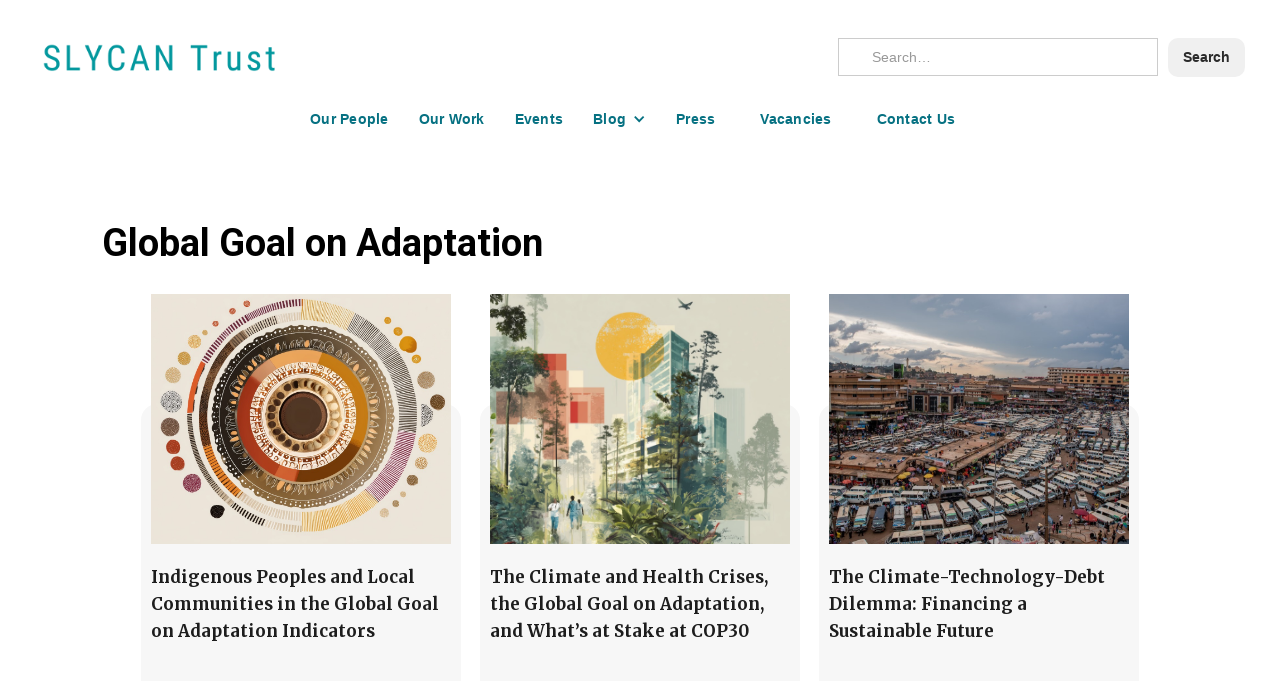

--- FILE ---
content_type: text/html
request_url: http://slycantrust.org/tags/global-goal-on-adaptation
body_size: 4435
content:
<!DOCTYPE html><!-- Last Published: Mon Dec 22 2025 10:25:38 GMT+0000 (Coordinated Universal Time) --><html data-wf-domain="slycantrust.org" data-wf-page="63375274b7a5ae3811db9d0d" data-wf-site="5b3a69d483119601a06f1b0a" data-wf-status="1" data-wf-collection="63375274b7a5ae0d68db9c81" data-wf-item-slug="global-goal-on-adaptation"><head><meta charset="utf-8"/><title>SLYCAN Trust</title><meta content="width=device-width, initial-scale=1" name="viewport"/><meta content="FguG8prg1zzLb2i6ejB-2PWrxu8mEsHoM6UGSdSIGUE" name="google-site-verification"/><link href="https://cdn.prod.website-files.com/5b3a69d483119601a06f1b0a/css/slycan.webflow.shared.8932904df.min.css" rel="stylesheet" type="text/css"/><link href="https://fonts.googleapis.com" rel="preconnect"/><link href="https://fonts.gstatic.com" rel="preconnect" crossorigin="anonymous"/><script src="https://ajax.googleapis.com/ajax/libs/webfont/1.6.26/webfont.js" type="7c1fa68f25fac269e39ccd0b-text/javascript"></script><script type="7c1fa68f25fac269e39ccd0b-text/javascript">WebFont.load({  google: {    families: ["Varela:400","PT Sans:400,400italic,700,700italic","Merriweather:300,300italic,400,400italic,700,700italic,900,900italic","Bitter:400,700,400italic","Exo:100,100italic,200,200italic,300,300italic,400,400italic,500,500italic,600,600italic,700,700italic,800,800italic,900,900italic","PT Serif:400,400italic,700,700italic","Montserrat:100,100italic,200,200italic,300,300italic,400,400italic,500,500italic,600,600italic,700,700italic,800,800italic,900,900italic","Open Sans:300,300italic,400,400italic,600,600italic,700,700italic,800,800italic","Ubuntu:300,300italic,400,400italic,500,500italic,700,700italic","Lato:100,100italic,300,300italic,400,400italic,700,700italic,900,900italic","Varela Round:400","Oswald:200,300,400,500,600,700","Roboto Condensed:300,300italic,regular,italic,700,700italic","Roboto:300,regular,500,700"]  }});</script><script type="7c1fa68f25fac269e39ccd0b-text/javascript">!function(o,c){var n=c.documentElement,t=" w-mod-";n.className+=t+"js",("ontouchstart"in o||o.DocumentTouch&&c instanceof DocumentTouch)&&(n.className+=t+"touch")}(window,document);</script><link href="https://cdn.prod.website-files.com/5b3a69d483119601a06f1b0a/639312ead6b1a34837f25bb9_favicon-32x32.png" rel="shortcut icon" type="image/x-icon"/><link href="https://cdn.prod.website-files.com/5b3a69d483119601a06f1b0a/652932b6cd18e3e8b804cee4_SLYCAN_Trust.png" rel="apple-touch-icon"/><script async="" src="https://www.googletagmanager.com/gtag/js?id=UA-133906213-1" type="7c1fa68f25fac269e39ccd0b-text/javascript"></script><script type="7c1fa68f25fac269e39ccd0b-text/javascript">window.dataLayer = window.dataLayer || [];function gtag(){dataLayer.push(arguments);}gtag('js', new Date());gtag('config', 'UA-133906213-1', {'anonymize_ip': false});</script><!-- Google Tag Manager -->
<script type="7c1fa68f25fac269e39ccd0b-text/javascript">(function(w,d,s,l,i){w[l]=w[l]||[];w[l].push({'gtm.start':
new Date().getTime(),event:'gtm.js'});var f=d.getElementsByTagName(s)[0],
j=d.createElement(s),dl=l!='dataLayer'?'&l='+l:'';j.async=true;j.src=
'https://www.googletagmanager.com/gtm.js?id='+i+dl;f.parentNode.insertBefore(j,f);
})(window,document,'script','dataLayer','GTM-N6FKK3D');</script>
<!-- End Google Tag Manager -->
<!-- Global site tag (gtag.js) - Google Analytics -->
<script async src="https://www.googletagmanager.com/gtag/js?id=G-4KFDREYSJN" type="7c1fa68f25fac269e39ccd0b-text/javascript"></script>
<script type="7c1fa68f25fac269e39ccd0b-text/javascript">
  window.dataLayer = window.dataLayer || [];
  function gtag(){dataLayer.push(arguments);}
  gtag('js', new Date());

  gtag('config', 'G-4KFDREYSJN');
</script>
<!-- Finsweet Attributes -->
<script async type="7c1fa68f25fac269e39ccd0b-module" src="https://cdn.jsdelivr.net/npm/@finsweet/attributes@2/attributes.js" fs-list></script>
</head><body><div class="section w-clearfix"><div class="div-block-header"></div><form action="/search" class="search w-clearfix w-form"><input type="submit" class="search-button w-button" value="Search"/><input class="search-input w-input" maxlength="256" name="query" placeholder="Search…" type="search" id="search" required=""/><div class="text-block-4"><strong class="bold-text"></strong><br/></div></form><div data-collapse="medium" data-animation="default" data-duration="500" data-easing="ease-in-out-sine" data-easing2="ease-in-quad" role="banner" class="navbar w-nav"><div class="container"><div class="navbar-wrapper"><nav role="navigation" class="nav-menu-wrapper w-nav-menu"><ul role="list" class="nav-menu-two w-list-unstyled"><li><a href="/about" class="nav-link">Our People</a></li><li><a href="/projects" class="nav-link">Our Work</a></li><li><a href="/events" class="nav-link">Events</a></li><li></li><li><div data-hover="false" data-delay="0" class="nav-dropdown w-dropdown"><div class="nav-dropdown-toggle w-dropdown-toggle"><div class="nav-dropdown-icon w-icon-dropdown-toggle"></div><div class="text-block-46">Blog</div></div><nav class="nav-dropdown-list shadow-three mobile-shadow-hide w-dropdown-list"><a href="https://www.slycantrust.org/content/blog?tab=b-en" class="nav-dropdown-link w-dropdown-link">English</a><a href="https://www.slycantrust.org/content/blog?tab=b-si" class="nav-dropdown-link w-dropdown-link">Sinhala</a><a href="https://www.slycantrust.org/content/blog?tab=b-ta" class="nav-dropdown-link w-dropdown-link">Tamil</a><a href="https://www.slycantrust.org/content/blog?tab=b-fr" class="nav-dropdown-link w-dropdown-link">French</a><a href="https://www.slycantrust.org/content/blog?tab=b-sp" class="nav-dropdown-link w-dropdown-link">Spanish</a></nav></div></li><li><a href="https://www.slycantrust.org/content/press" class="nav-link-accent">Press</a></li><li><a href="/vacancies" class="nav-link-accent">Vacancies</a></li><li><a href="/contact-us" class="nav-link-accent">Contact Us</a></li><li class="mobile-margin-top-10"></li></ul></nav><div class="menu-button-3 w-nav-button"><div class="w-icon-nav-menu"></div></div><a href="/knowledge-portal/home" class="button-6-copy w-button">Knowledge Hub</a></div></div></div></div><div><h1 class="heading-7">Global Goal on Adaptation</h1></div><div class="section-23"><div class="div-block-24"><div class="collection-list-wrapper-16 w-dyn-list"><div role="list" class="collection-list-14 w-dyn-items"><div role="listitem" class="taglisting w-dyn-item"><div><div style="background-image:url(&quot;https://cdn.prod.website-files.com/5b51da3fef1d581864485ff5/69178c0d970abdce156b82ae_IPLC%20and%20GGA.jpg&quot;)" class="div-block-145"></div><a href="/post/indigenous-peoples-and-local-communities-in-the-global-goal-on-adaptation-indicators" class="item w-inline-block"><h1 class="tags-h1">Indigenous Peoples and Local Communities in the Global Goal on Adaptation Indicators</h1></a></div></div><div role="listitem" class="taglisting w-dyn-item"><div><div style="background-image:url(&quot;https://cdn.prod.website-files.com/5b51da3fef1d581864485ff5/69145abc6ceaaf238636d69c_The%20Climate%20and%20Health%20Crises%20GGA%20at%20COP30.png&quot;)" class="div-block-145"></div><a href="/post/the-climate-and-health-crises-the-global-goal-on-adaptation-and-whats-at-stake-at-cop30" class="item w-inline-block"><h1 class="tags-h1">The Climate and Health Crises, the Global Goal on Adaptation, and What’s at Stake at COP30</h1></a></div></div><div role="listitem" class="taglisting w-dyn-item"><div><div style="background-image:url(&quot;https://cdn.prod.website-files.com/5b51da3fef1d581864485ff5/6780fcfd7a4c35c9cc15f3df_WhatsApp%20Image%202025-01-10%20at%2016.22.23_24c924b0.jpg&quot;)" class="div-block-145"></div><a href="/post/the-climate-technology-debt-dilemma-financing-a-sustainable-future" class="item w-inline-block"><h1 class="tags-h1">The Climate-Technology-Debt Dilemma: Financing a Sustainable Future</h1></a></div></div><div role="listitem" class="taglisting w-dyn-item"><div><div style="background-image:url(&quot;https://cdn.prod.website-files.com/5b51da3fef1d581864485ff5/675ac8df7f39945d2e64eb94_Navigating%20the%20Global%20Goal%20on%20Adaptation.png&quot;)" class="div-block-145"></div><a href="/post/navigating-the-global-goal-on-adaptation-insights-from-the-negotiation-table" class="item w-inline-block"><h1 class="tags-h1">Navigating the Global Goal on Adaptation: Insights from the Negotiation Table</h1></a></div></div><div role="listitem" class="taglisting w-dyn-item"><div><div style="background-image:url(&quot;https://cdn.prod.website-files.com/5b51da3fef1d581864485ff5/66a9353772650e4b849f33ed_Marek%20S%20blog%20II.jpeg&quot;)" class="div-block-145"></div><a href="/post/the-nexus-of-climate-change-and-health-key-unfccc-agenda-items-and-workstreams" class="item w-inline-block"><h1 class="tags-h1">The Nexus of Climate Change and Health: Key UNFCCC agenda items and workstreams</h1></a></div></div><div role="listitem" class="taglisting w-dyn-item"><div><div style="background-image:url(&quot;https://cdn.prod.website-files.com/5b51da3fef1d581864485ff5/6644bc43ef34b58c583c2947_Operationalizing%20the%20Global%20Goal%20on%20Adaptation%20Insights%20into%20the%20UAE-Bel%C3%A9m%20Work%20Programme.jpeg&quot;)" class="div-block-145"></div><a href="/post/operationalizing-the-global-goal-on-adaptation-insights-into-the-uae-belem-work-programme" class="item w-inline-block"><h1 class="tags-h1">Operationalizing the Global Goal on Adaptation: Insights into the UAE-Belém Work Programme</h1></a></div></div><div role="listitem" class="taglisting w-dyn-item"><div><div style="background-image:url(&quot;https://cdn.prod.website-files.com/5b51da3fef1d581864485ff5/6511855c5b530f2b2f715533_Dinner%20Dialogue%20on%20African%20Perspectives%20on%20the%20Global%20Goal%20on_Adaptation.png&quot;)" class="div-block-145"></div><a href="/post/dinner-dialogue-on-african-perspectives-on-the-global-goal-on-adaptation" class="item w-inline-block"><h1 class="tags-h1">Dinner Dialogue on African Perspectives on the Global Goal on Adaptation</h1></a></div></div></div></div></div></div><div class="section-4"><div class="row w-row"><div class="column-36 w-col w-col-2"><div class="footertopsection"><a href="#" class="footer-link">Contact Us</a><a href="#" class="footer-link">Careers</a><a href="#" class="footer-link">Press</a></div></div><div class="column-37 w-col w-col-2"><div class="footertopsection"><a href="#" class="footer-link">About Us</a><a href="#" class="footer-link">Our Work</a><a href="#" class="footer-link">Events</a></div></div><div class="column-40 w-col w-col-4"><div class="newsletterouternew social"><div class="text-block-6-copy-copy">SLYCAN Trust in Digital Space</div><div class="footer-icons"><div class="text-block-7"><a href="https://twitter.com/slycantrust" target="_blank" class="link-6"><br/></a><br/><br/><br/><br/></div><div class="text-block-7"><a href="https://www.facebook.com/slycantrust/" target="_blank" class="link-7"></a><br/></div><div class="text-block-7"><a href="https://www.youtube.com/channel/UC2_Z7jmXX26KtJAzParyL8w" target="_blank" class="link-8"><br/></a><br/></div><div class="text-block-7"><a href="https://www.instagram.com/slycantrust/" target="_blank" class="link-9"><br/><br/><br/><br/></a><br/></div></div></div></div><div class="column-39 w-col w-col-2"><div class="footertopsection"><a href="#" class="footer-link">EthicalX</a><a href="#" class="footer-link">Meatless Monday</a><a href="#" class="footer-link">SLYCAN Trust Youth</a></div></div><div class="column-38 w-col w-col-2"><div class="footertopsection"><a href="#" class="footer-link">Knowledge Hub</a><a href="#" class="footer-link">EthicalX</a><a href="#" class="footer-link">Events</a></div></div></div></div><script src="https://d3e54v103j8qbb.cloudfront.net/js/jquery-3.5.1.min.dc5e7f18c8.js?site=5b3a69d483119601a06f1b0a" type="7c1fa68f25fac269e39ccd0b-text/javascript" integrity="sha256-9/aliU8dGd2tb6OSsuzixeV4y/faTqgFtohetphbbj0=" crossorigin="anonymous"></script><script src="https://cdn.prod.website-files.com/5b3a69d483119601a06f1b0a/js/webflow.schunk.36b8fb49256177c8.js" type="7c1fa68f25fac269e39ccd0b-text/javascript"></script><script src="https://cdn.prod.website-files.com/5b3a69d483119601a06f1b0a/js/webflow.schunk.e953892472fb2834.js" type="7c1fa68f25fac269e39ccd0b-text/javascript"></script><script src="https://cdn.prod.website-files.com/5b3a69d483119601a06f1b0a/js/webflow.e54b9e9c.709525aeb369eb6e.js" type="7c1fa68f25fac269e39ccd0b-text/javascript"></script> <script type="7c1fa68f25fac269e39ccd0b-text/javascript">
 function getParam(name) {
     name = name.replace(/[\[]/, "\\[").replace(/[\]]/, "\\]");
     var regex = new RegExp("[\\?&]" + name + "=([^&#]*)"),
     results = regex.exec(location.search);
     return results == null ? "" : decodeURIComponent(results[1].replace(/\+/g, " "));
 }
 var Webflow = Webflow || [];
 Webflow.push(function () {
     var tabName = getParam('tab');
     if (tabName) $('.' + tabName).triggerHandler('click');
 });
 </script><script src="/cdn-cgi/scripts/7d0fa10a/cloudflare-static/rocket-loader.min.js" data-cf-settings="7c1fa68f25fac269e39ccd0b-|49" defer></script><script defer src="https://static.cloudflareinsights.com/beacon.min.js/vcd15cbe7772f49c399c6a5babf22c1241717689176015" integrity="sha512-ZpsOmlRQV6y907TI0dKBHq9Md29nnaEIPlkf84rnaERnq6zvWvPUqr2ft8M1aS28oN72PdrCzSjY4U6VaAw1EQ==" data-cf-beacon='{"version":"2024.11.0","token":"5a64ed51d05b4f76961143cf8f2e0d57","r":1,"server_timing":{"name":{"cfCacheStatus":true,"cfEdge":true,"cfExtPri":true,"cfL4":true,"cfOrigin":true,"cfSpeedBrain":true},"location_startswith":null}}' crossorigin="anonymous"></script>
</body></html>

--- FILE ---
content_type: text/css
request_url: https://cdn.prod.website-files.com/5b3a69d483119601a06f1b0a/css/slycan.webflow.shared.8932904df.min.css
body_size: 105512
content:
html{-webkit-text-size-adjust:100%;-ms-text-size-adjust:100%;font-family:sans-serif}body{margin:0}article,aside,details,figcaption,figure,footer,header,hgroup,main,menu,nav,section,summary{display:block}audio,canvas,progress,video{vertical-align:baseline;display:inline-block}audio:not([controls]){height:0;display:none}[hidden],template{display:none}a{background-color:#0000}a:active,a:hover{outline:0}abbr[title]{border-bottom:1px dotted}b,strong{font-weight:700}dfn{font-style:italic}h1{margin:.67em 0;font-size:2em}mark{color:#000;background:#ff0}small{font-size:80%}sub,sup{vertical-align:baseline;font-size:75%;line-height:0;position:relative}sup{top:-.5em}sub{bottom:-.25em}img{border:0}svg:not(:root){overflow:hidden}hr{box-sizing:content-box;height:0}pre{overflow:auto}code,kbd,pre,samp{font-family:monospace;font-size:1em}button,input,optgroup,select,textarea{color:inherit;font:inherit;margin:0}button{overflow:visible}button,select{text-transform:none}button,html input[type=button],input[type=reset]{-webkit-appearance:button;cursor:pointer}button[disabled],html input[disabled]{cursor:default}button::-moz-focus-inner,input::-moz-focus-inner{border:0;padding:0}input{line-height:normal}input[type=checkbox],input[type=radio]{box-sizing:border-box;padding:0}input[type=number]::-webkit-inner-spin-button,input[type=number]::-webkit-outer-spin-button{height:auto}input[type=search]{-webkit-appearance:none}input[type=search]::-webkit-search-cancel-button,input[type=search]::-webkit-search-decoration{-webkit-appearance:none}legend{border:0;padding:0}textarea{overflow:auto}optgroup{font-weight:700}table{border-collapse:collapse;border-spacing:0}td,th{padding:0}@font-face{font-family:webflow-icons;src:url([data-uri])format("truetype");font-weight:400;font-style:normal}[class^=w-icon-],[class*=\ w-icon-]{speak:none;font-variant:normal;text-transform:none;-webkit-font-smoothing:antialiased;-moz-osx-font-smoothing:grayscale;font-style:normal;font-weight:400;line-height:1;font-family:webflow-icons!important}.w-icon-slider-right:before{content:""}.w-icon-slider-left:before{content:""}.w-icon-nav-menu:before{content:""}.w-icon-arrow-down:before,.w-icon-dropdown-toggle:before{content:""}.w-icon-file-upload-remove:before{content:""}.w-icon-file-upload-icon:before{content:""}*{box-sizing:border-box}html{height:100%}body{color:#333;background-color:#fff;min-height:100%;margin:0;font-family:Arial,sans-serif;font-size:14px;line-height:20px}img{vertical-align:middle;max-width:100%;display:inline-block}html.w-mod-touch *{background-attachment:scroll!important}.w-block{display:block}.w-inline-block{max-width:100%;display:inline-block}.w-clearfix:before,.w-clearfix:after{content:" ";grid-area:1/1/2/2;display:table}.w-clearfix:after{clear:both}.w-hidden{display:none}.w-button{color:#fff;line-height:inherit;cursor:pointer;background-color:#3898ec;border:0;border-radius:0;padding:9px 15px;text-decoration:none;display:inline-block}input.w-button{-webkit-appearance:button}html[data-w-dynpage] [data-w-cloak]{color:#0000!important}.w-code-block{margin:unset}pre.w-code-block code{all:inherit}.w-optimization{display:contents}.w-webflow-badge,.w-webflow-badge>img{box-sizing:unset;width:unset;height:unset;max-height:unset;max-width:unset;min-height:unset;min-width:unset;margin:unset;padding:unset;float:unset;clear:unset;border:unset;border-radius:unset;background:unset;background-image:unset;background-position:unset;background-size:unset;background-repeat:unset;background-origin:unset;background-clip:unset;background-attachment:unset;background-color:unset;box-shadow:unset;transform:unset;direction:unset;font-family:unset;font-weight:unset;color:unset;font-size:unset;line-height:unset;font-style:unset;font-variant:unset;text-align:unset;letter-spacing:unset;-webkit-text-decoration:unset;text-decoration:unset;text-indent:unset;text-transform:unset;list-style-type:unset;text-shadow:unset;vertical-align:unset;cursor:unset;white-space:unset;word-break:unset;word-spacing:unset;word-wrap:unset;transition:unset}.w-webflow-badge{white-space:nowrap;cursor:pointer;box-shadow:0 0 0 1px #0000001a,0 1px 3px #0000001a;visibility:visible!important;opacity:1!important;z-index:2147483647!important;color:#aaadb0!important;overflow:unset!important;background-color:#fff!important;border-radius:3px!important;width:auto!important;height:auto!important;margin:0!important;padding:6px!important;font-size:12px!important;line-height:14px!important;text-decoration:none!important;display:inline-block!important;position:fixed!important;inset:auto 12px 12px auto!important;transform:none!important}.w-webflow-badge>img{position:unset;visibility:unset!important;opacity:1!important;vertical-align:middle!important;display:inline-block!important}h1,h2,h3,h4,h5,h6{margin-bottom:10px;font-weight:700}h1{margin-top:20px;font-size:38px;line-height:44px}h2{margin-top:20px;font-size:32px;line-height:36px}h3{margin-top:20px;font-size:24px;line-height:30px}h4{margin-top:10px;font-size:18px;line-height:24px}h5{margin-top:10px;font-size:14px;line-height:20px}h6{margin-top:10px;font-size:12px;line-height:18px}p{margin-top:0;margin-bottom:10px}blockquote{border-left:5px solid #e2e2e2;margin:0 0 10px;padding:10px 20px;font-size:18px;line-height:22px}figure{margin:0 0 10px}figcaption{text-align:center;margin-top:5px}ul,ol{margin-top:0;margin-bottom:10px;padding-left:40px}.w-list-unstyled{padding-left:0;list-style:none}.w-embed:before,.w-embed:after{content:" ";grid-area:1/1/2/2;display:table}.w-embed:after{clear:both}.w-video{width:100%;padding:0;position:relative}.w-video iframe,.w-video object,.w-video embed{border:none;width:100%;height:100%;position:absolute;top:0;left:0}fieldset{border:0;margin:0;padding:0}button,[type=button],[type=reset]{cursor:pointer;-webkit-appearance:button;border:0}.w-form{margin:0 0 15px}.w-form-done{text-align:center;background-color:#ddd;padding:20px;display:none}.w-form-fail{background-color:#ffdede;margin-top:10px;padding:10px;display:none}label{margin-bottom:5px;font-weight:700;display:block}.w-input,.w-select{color:#333;vertical-align:middle;background-color:#fff;border:1px solid #ccc;width:100%;height:38px;margin-bottom:10px;padding:8px 12px;font-size:14px;line-height:1.42857;display:block}.w-input::placeholder,.w-select::placeholder{color:#999}.w-input:focus,.w-select:focus{border-color:#3898ec;outline:0}.w-input[disabled],.w-select[disabled],.w-input[readonly],.w-select[readonly],fieldset[disabled] .w-input,fieldset[disabled] .w-select{cursor:not-allowed}.w-input[disabled]:not(.w-input-disabled),.w-select[disabled]:not(.w-input-disabled),.w-input[readonly],.w-select[readonly],fieldset[disabled]:not(.w-input-disabled) .w-input,fieldset[disabled]:not(.w-input-disabled) .w-select{background-color:#eee}textarea.w-input,textarea.w-select{height:auto}.w-select{background-color:#f3f3f3}.w-select[multiple]{height:auto}.w-form-label{cursor:pointer;margin-bottom:0;font-weight:400;display:inline-block}.w-radio{margin-bottom:5px;padding-left:20px;display:block}.w-radio:before,.w-radio:after{content:" ";grid-area:1/1/2/2;display:table}.w-radio:after{clear:both}.w-radio-input{float:left;margin:3px 0 0 -20px;line-height:normal}.w-file-upload{margin-bottom:10px;display:block}.w-file-upload-input{opacity:0;z-index:-100;width:.1px;height:.1px;position:absolute;overflow:hidden}.w-file-upload-default,.w-file-upload-uploading,.w-file-upload-success{color:#333;display:inline-block}.w-file-upload-error{margin-top:10px;display:block}.w-file-upload-default.w-hidden,.w-file-upload-uploading.w-hidden,.w-file-upload-error.w-hidden,.w-file-upload-success.w-hidden{display:none}.w-file-upload-uploading-btn{cursor:pointer;background-color:#fafafa;border:1px solid #ccc;margin:0;padding:8px 12px;font-size:14px;font-weight:400;display:flex}.w-file-upload-file{background-color:#fafafa;border:1px solid #ccc;flex-grow:1;justify-content:space-between;margin:0;padding:8px 9px 8px 11px;display:flex}.w-file-upload-file-name{font-size:14px;font-weight:400;display:block}.w-file-remove-link{cursor:pointer;width:auto;height:auto;margin-top:3px;margin-left:10px;padding:3px;display:block}.w-icon-file-upload-remove{margin:auto;font-size:10px}.w-file-upload-error-msg{color:#ea384c;padding:2px 0;display:inline-block}.w-file-upload-info{padding:0 12px;line-height:38px;display:inline-block}.w-file-upload-label{cursor:pointer;background-color:#fafafa;border:1px solid #ccc;margin:0;padding:8px 12px;font-size:14px;font-weight:400;display:inline-block}.w-icon-file-upload-icon,.w-icon-file-upload-uploading{width:20px;margin-right:8px;display:inline-block}.w-icon-file-upload-uploading{height:20px}.w-container{max-width:940px;margin-left:auto;margin-right:auto}.w-container:before,.w-container:after{content:" ";grid-area:1/1/2/2;display:table}.w-container:after{clear:both}.w-container .w-row{margin-left:-10px;margin-right:-10px}.w-row:before,.w-row:after{content:" ";grid-area:1/1/2/2;display:table}.w-row:after{clear:both}.w-row .w-row{margin-left:0;margin-right:0}.w-col{float:left;width:100%;min-height:1px;padding-left:10px;padding-right:10px;position:relative}.w-col .w-col{padding-left:0;padding-right:0}.w-col-1{width:8.33333%}.w-col-2{width:16.6667%}.w-col-3{width:25%}.w-col-4{width:33.3333%}.w-col-5{width:41.6667%}.w-col-6{width:50%}.w-col-7{width:58.3333%}.w-col-8{width:66.6667%}.w-col-9{width:75%}.w-col-10{width:83.3333%}.w-col-11{width:91.6667%}.w-col-12{width:100%}.w-hidden-main{display:none!important}@media screen and (max-width:991px){.w-container{max-width:728px}.w-hidden-main{display:inherit!important}.w-hidden-medium{display:none!important}.w-col-medium-1{width:8.33333%}.w-col-medium-2{width:16.6667%}.w-col-medium-3{width:25%}.w-col-medium-4{width:33.3333%}.w-col-medium-5{width:41.6667%}.w-col-medium-6{width:50%}.w-col-medium-7{width:58.3333%}.w-col-medium-8{width:66.6667%}.w-col-medium-9{width:75%}.w-col-medium-10{width:83.3333%}.w-col-medium-11{width:91.6667%}.w-col-medium-12{width:100%}.w-col-stack{width:100%;left:auto;right:auto}}@media screen and (max-width:767px){.w-hidden-main,.w-hidden-medium{display:inherit!important}.w-hidden-small{display:none!important}.w-row,.w-container .w-row{margin-left:0;margin-right:0}.w-col{width:100%;left:auto;right:auto}.w-col-small-1{width:8.33333%}.w-col-small-2{width:16.6667%}.w-col-small-3{width:25%}.w-col-small-4{width:33.3333%}.w-col-small-5{width:41.6667%}.w-col-small-6{width:50%}.w-col-small-7{width:58.3333%}.w-col-small-8{width:66.6667%}.w-col-small-9{width:75%}.w-col-small-10{width:83.3333%}.w-col-small-11{width:91.6667%}.w-col-small-12{width:100%}}@media screen and (max-width:479px){.w-container{max-width:none}.w-hidden-main,.w-hidden-medium,.w-hidden-small{display:inherit!important}.w-hidden-tiny{display:none!important}.w-col{width:100%}.w-col-tiny-1{width:8.33333%}.w-col-tiny-2{width:16.6667%}.w-col-tiny-3{width:25%}.w-col-tiny-4{width:33.3333%}.w-col-tiny-5{width:41.6667%}.w-col-tiny-6{width:50%}.w-col-tiny-7{width:58.3333%}.w-col-tiny-8{width:66.6667%}.w-col-tiny-9{width:75%}.w-col-tiny-10{width:83.3333%}.w-col-tiny-11{width:91.6667%}.w-col-tiny-12{width:100%}}.w-widget{position:relative}.w-widget-map{width:100%;height:400px}.w-widget-map label{width:auto;display:inline}.w-widget-map img{max-width:inherit}.w-widget-map .gm-style-iw{text-align:center}.w-widget-map .gm-style-iw>button{display:none!important}.w-widget-twitter{overflow:hidden}.w-widget-twitter-count-shim{vertical-align:top;text-align:center;background:#fff;border:1px solid #758696;border-radius:3px;width:28px;height:20px;display:inline-block;position:relative}.w-widget-twitter-count-shim *{pointer-events:none;-webkit-user-select:none;user-select:none}.w-widget-twitter-count-shim .w-widget-twitter-count-inner{text-align:center;color:#999;font-family:serif;font-size:15px;line-height:12px;position:relative}.w-widget-twitter-count-shim .w-widget-twitter-count-clear{display:block;position:relative}.w-widget-twitter-count-shim.w--large{width:36px;height:28px}.w-widget-twitter-count-shim.w--large .w-widget-twitter-count-inner{font-size:18px;line-height:18px}.w-widget-twitter-count-shim:not(.w--vertical){margin-left:5px;margin-right:8px}.w-widget-twitter-count-shim:not(.w--vertical).w--large{margin-left:6px}.w-widget-twitter-count-shim:not(.w--vertical):before,.w-widget-twitter-count-shim:not(.w--vertical):after{content:" ";pointer-events:none;border:solid #0000;width:0;height:0;position:absolute;top:50%;left:0}.w-widget-twitter-count-shim:not(.w--vertical):before{border-width:4px;border-color:#75869600 #5d6c7b #75869600 #75869600;margin-top:-4px;margin-left:-9px}.w-widget-twitter-count-shim:not(.w--vertical).w--large:before{border-width:5px;margin-top:-5px;margin-left:-10px}.w-widget-twitter-count-shim:not(.w--vertical):after{border-width:4px;border-color:#fff0 #fff #fff0 #fff0;margin-top:-4px;margin-left:-8px}.w-widget-twitter-count-shim:not(.w--vertical).w--large:after{border-width:5px;margin-top:-5px;margin-left:-9px}.w-widget-twitter-count-shim.w--vertical{width:61px;height:33px;margin-bottom:8px}.w-widget-twitter-count-shim.w--vertical:before,.w-widget-twitter-count-shim.w--vertical:after{content:" ";pointer-events:none;border:solid #0000;width:0;height:0;position:absolute;top:100%;left:50%}.w-widget-twitter-count-shim.w--vertical:before{border-width:5px;border-color:#5d6c7b #75869600 #75869600;margin-left:-5px}.w-widget-twitter-count-shim.w--vertical:after{border-width:4px;border-color:#fff #fff0 #fff0;margin-left:-4px}.w-widget-twitter-count-shim.w--vertical .w-widget-twitter-count-inner{font-size:18px;line-height:22px}.w-widget-twitter-count-shim.w--vertical.w--large{width:76px}.w-background-video{color:#fff;height:500px;position:relative;overflow:hidden}.w-background-video>video{object-fit:cover;z-index:-100;background-position:50%;background-size:cover;width:100%;height:100%;margin:auto;position:absolute;inset:-100%}.w-background-video>video::-webkit-media-controls-start-playback-button{-webkit-appearance:none;display:none!important}.w-background-video--control{background-color:#0000;padding:0;position:absolute;bottom:1em;right:1em}.w-background-video--control>[hidden]{display:none!important}.w-slider{text-align:center;clear:both;-webkit-tap-highlight-color:#0000;tap-highlight-color:#0000;background:#ddd;height:300px;position:relative}.w-slider-mask{z-index:1;white-space:nowrap;height:100%;display:block;position:relative;left:0;right:0;overflow:hidden}.w-slide{vertical-align:top;white-space:normal;text-align:left;width:100%;height:100%;display:inline-block;position:relative}.w-slider-nav{z-index:2;text-align:center;-webkit-tap-highlight-color:#0000;tap-highlight-color:#0000;height:40px;margin:auto;padding-top:10px;position:absolute;inset:auto 0 0}.w-slider-nav.w-round>div{border-radius:100%}.w-slider-nav.w-num>div{font-size:inherit;line-height:inherit;width:auto;height:auto;padding:.2em .5em}.w-slider-nav.w-shadow>div{box-shadow:0 0 3px #3336}.w-slider-nav-invert{color:#fff}.w-slider-nav-invert>div{background-color:#2226}.w-slider-nav-invert>div.w-active{background-color:#222}.w-slider-dot{cursor:pointer;background-color:#fff6;width:1em;height:1em;margin:0 3px .5em;transition:background-color .1s,color .1s;display:inline-block;position:relative}.w-slider-dot.w-active{background-color:#fff}.w-slider-dot:focus{outline:none;box-shadow:0 0 0 2px #fff}.w-slider-dot:focus.w-active{box-shadow:none}.w-slider-arrow-left,.w-slider-arrow-right{cursor:pointer;color:#fff;-webkit-tap-highlight-color:#0000;tap-highlight-color:#0000;-webkit-user-select:none;user-select:none;width:80px;margin:auto;font-size:40px;position:absolute;inset:0;overflow:hidden}.w-slider-arrow-left [class^=w-icon-],.w-slider-arrow-right [class^=w-icon-],.w-slider-arrow-left [class*=\ w-icon-],.w-slider-arrow-right [class*=\ w-icon-]{position:absolute}.w-slider-arrow-left:focus,.w-slider-arrow-right:focus{outline:0}.w-slider-arrow-left{z-index:3;right:auto}.w-slider-arrow-right{z-index:4;left:auto}.w-icon-slider-left,.w-icon-slider-right{width:1em;height:1em;margin:auto;inset:0}.w-slider-aria-label{clip:rect(0 0 0 0);border:0;width:1px;height:1px;margin:-1px;padding:0;position:absolute;overflow:hidden}.w-slider-force-show{display:block!important}.w-dropdown{text-align:left;z-index:900;margin-left:auto;margin-right:auto;display:inline-block;position:relative}.w-dropdown-btn,.w-dropdown-toggle,.w-dropdown-link{vertical-align:top;color:#222;text-align:left;white-space:nowrap;margin-left:auto;margin-right:auto;padding:20px;text-decoration:none;position:relative}.w-dropdown-toggle{-webkit-user-select:none;user-select:none;cursor:pointer;padding-right:40px;display:inline-block}.w-dropdown-toggle:focus{outline:0}.w-icon-dropdown-toggle{width:1em;height:1em;margin:auto 20px auto auto;position:absolute;top:0;bottom:0;right:0}.w-dropdown-list{background:#ddd;min-width:100%;display:none;position:absolute}.w-dropdown-list.w--open{display:block}.w-dropdown-link{color:#222;padding:10px 20px;display:block}.w-dropdown-link.w--current{color:#0082f3}.w-dropdown-link:focus{outline:0}@media screen and (max-width:767px){.w-nav-brand{padding-left:10px}}.w-lightbox-backdrop{cursor:auto;letter-spacing:normal;text-indent:0;text-shadow:none;text-transform:none;visibility:visible;white-space:normal;word-break:normal;word-spacing:normal;word-wrap:normal;color:#fff;text-align:center;z-index:2000;opacity:0;-webkit-user-select:none;-moz-user-select:none;-webkit-tap-highlight-color:transparent;background:#000000e6;outline:0;font-family:Helvetica Neue,Helvetica,Ubuntu,Segoe UI,Verdana,sans-serif;font-size:17px;font-style:normal;font-weight:300;line-height:1.2;list-style:disc;position:fixed;inset:0;-webkit-transform:translate(0)}.w-lightbox-backdrop,.w-lightbox-container{-webkit-overflow-scrolling:touch;height:100%;overflow:auto}.w-lightbox-content{height:100vh;position:relative;overflow:hidden}.w-lightbox-view{opacity:0;width:100vw;height:100vh;position:absolute}.w-lightbox-view:before{content:"";height:100vh}.w-lightbox-group,.w-lightbox-group .w-lightbox-view,.w-lightbox-group .w-lightbox-view:before{height:86vh}.w-lightbox-frame,.w-lightbox-view:before{vertical-align:middle;display:inline-block}.w-lightbox-figure{margin:0;position:relative}.w-lightbox-group .w-lightbox-figure{cursor:pointer}.w-lightbox-img{width:auto;max-width:none;height:auto}.w-lightbox-image{float:none;max-width:100vw;max-height:100vh;display:block}.w-lightbox-group .w-lightbox-image{max-height:86vh}.w-lightbox-caption{text-align:left;text-overflow:ellipsis;white-space:nowrap;background:#0006;padding:.5em 1em;position:absolute;bottom:0;left:0;right:0;overflow:hidden}.w-lightbox-embed{width:100%;height:100%;position:absolute;inset:0}.w-lightbox-control{cursor:pointer;background-position:50%;background-repeat:no-repeat;background-size:24px;width:4em;transition:all .3s;position:absolute;top:0}.w-lightbox-left{background-image:url([data-uri]);display:none;bottom:0;left:0}.w-lightbox-right{background-image:url([data-uri]);display:none;bottom:0;right:0}.w-lightbox-close{background-image:url([data-uri]);background-size:18px;height:2.6em;right:0}.w-lightbox-strip{white-space:nowrap;padding:0 1vh;line-height:0;position:absolute;bottom:0;left:0;right:0;overflow:auto hidden}.w-lightbox-item{box-sizing:content-box;cursor:pointer;width:10vh;padding:2vh 1vh;display:inline-block;-webkit-transform:translate(0,0)}.w-lightbox-active{opacity:.3}.w-lightbox-thumbnail{background:#222;height:10vh;position:relative;overflow:hidden}.w-lightbox-thumbnail-image{position:absolute;top:0;left:0}.w-lightbox-thumbnail .w-lightbox-tall{width:100%;top:50%;transform:translateY(-50%)}.w-lightbox-thumbnail .w-lightbox-wide{height:100%;left:50%;transform:translate(-50%)}.w-lightbox-spinner{box-sizing:border-box;border:5px solid #0006;border-radius:50%;width:40px;height:40px;margin-top:-20px;margin-left:-20px;animation:.8s linear infinite spin;position:absolute;top:50%;left:50%}.w-lightbox-spinner:after{content:"";border:3px solid #0000;border-bottom-color:#fff;border-radius:50%;position:absolute;inset:-4px}.w-lightbox-hide{display:none}.w-lightbox-noscroll{overflow:hidden}@media (min-width:768px){.w-lightbox-content{height:96vh;margin-top:2vh}.w-lightbox-view,.w-lightbox-view:before{height:96vh}.w-lightbox-group,.w-lightbox-group .w-lightbox-view,.w-lightbox-group .w-lightbox-view:before{height:84vh}.w-lightbox-image{max-width:96vw;max-height:96vh}.w-lightbox-group .w-lightbox-image{max-width:82.3vw;max-height:84vh}.w-lightbox-left,.w-lightbox-right{opacity:.5;display:block}.w-lightbox-close{opacity:.8}.w-lightbox-control:hover{opacity:1}}.w-lightbox-inactive,.w-lightbox-inactive:hover{opacity:0}.w-richtext:before,.w-richtext:after{content:" ";grid-area:1/1/2/2;display:table}.w-richtext:after{clear:both}.w-richtext[contenteditable=true]:before,.w-richtext[contenteditable=true]:after{white-space:initial}.w-richtext ol,.w-richtext ul{overflow:hidden}.w-richtext .w-richtext-figure-selected.w-richtext-figure-type-video div:after,.w-richtext .w-richtext-figure-selected[data-rt-type=video] div:after,.w-richtext .w-richtext-figure-selected.w-richtext-figure-type-image div,.w-richtext .w-richtext-figure-selected[data-rt-type=image] div{outline:2px solid #2895f7}.w-richtext figure.w-richtext-figure-type-video>div:after,.w-richtext figure[data-rt-type=video]>div:after{content:"";display:none;position:absolute;inset:0}.w-richtext figure{max-width:60%;position:relative}.w-richtext figure>div:before{cursor:default!important}.w-richtext figure img{width:100%}.w-richtext figure figcaption.w-richtext-figcaption-placeholder{opacity:.6}.w-richtext figure div{color:#0000;font-size:0}.w-richtext figure.w-richtext-figure-type-image,.w-richtext figure[data-rt-type=image]{display:table}.w-richtext figure.w-richtext-figure-type-image>div,.w-richtext figure[data-rt-type=image]>div{display:inline-block}.w-richtext figure.w-richtext-figure-type-image>figcaption,.w-richtext figure[data-rt-type=image]>figcaption{caption-side:bottom;display:table-caption}.w-richtext figure.w-richtext-figure-type-video,.w-richtext figure[data-rt-type=video]{width:60%;height:0}.w-richtext figure.w-richtext-figure-type-video iframe,.w-richtext figure[data-rt-type=video] iframe{width:100%;height:100%;position:absolute;top:0;left:0}.w-richtext figure.w-richtext-figure-type-video>div,.w-richtext figure[data-rt-type=video]>div{width:100%}.w-richtext figure.w-richtext-align-center{clear:both;margin-left:auto;margin-right:auto}.w-richtext figure.w-richtext-align-center.w-richtext-figure-type-image>div,.w-richtext figure.w-richtext-align-center[data-rt-type=image]>div{max-width:100%}.w-richtext figure.w-richtext-align-normal{clear:both}.w-richtext figure.w-richtext-align-fullwidth{text-align:center;clear:both;width:100%;max-width:100%;margin-left:auto;margin-right:auto;display:block}.w-richtext figure.w-richtext-align-fullwidth>div{padding-bottom:inherit;display:inline-block}.w-richtext figure.w-richtext-align-fullwidth>figcaption{display:block}.w-richtext figure.w-richtext-align-floatleft{float:left;clear:none;margin-right:15px}.w-richtext figure.w-richtext-align-floatright{float:right;clear:none;margin-left:15px}.w-nav{z-index:1000;background:#ddd;position:relative}.w-nav:before,.w-nav:after{content:" ";grid-area:1/1/2/2;display:table}.w-nav:after{clear:both}.w-nav-brand{float:left;color:#333;text-decoration:none;position:relative}.w-nav-link{vertical-align:top;color:#222;text-align:left;margin-left:auto;margin-right:auto;padding:20px;text-decoration:none;display:inline-block;position:relative}.w-nav-link.w--current{color:#0082f3}.w-nav-menu{float:right;position:relative}[data-nav-menu-open]{text-align:center;background:#c8c8c8;min-width:200px;position:absolute;top:100%;left:0;right:0;overflow:visible;display:block!important}.w--nav-link-open{display:block;position:relative}.w-nav-overlay{width:100%;display:none;position:absolute;top:100%;left:0;right:0;overflow:hidden}.w-nav-overlay [data-nav-menu-open]{top:0}.w-nav[data-animation=over-left] .w-nav-overlay{width:auto}.w-nav[data-animation=over-left] .w-nav-overlay,.w-nav[data-animation=over-left] [data-nav-menu-open]{z-index:1;top:0;right:auto}.w-nav[data-animation=over-right] .w-nav-overlay{width:auto}.w-nav[data-animation=over-right] .w-nav-overlay,.w-nav[data-animation=over-right] [data-nav-menu-open]{z-index:1;top:0;left:auto}.w-nav-button{float:right;cursor:pointer;-webkit-tap-highlight-color:#0000;tap-highlight-color:#0000;-webkit-user-select:none;user-select:none;padding:18px;font-size:24px;display:none;position:relative}.w-nav-button:focus{outline:0}.w-nav-button.w--open{color:#fff;background-color:#c8c8c8}.w-nav[data-collapse=all] .w-nav-menu{display:none}.w-nav[data-collapse=all] .w-nav-button,.w--nav-dropdown-open,.w--nav-dropdown-toggle-open{display:block}.w--nav-dropdown-list-open{position:static}@media screen and (max-width:991px){.w-nav[data-collapse=medium] .w-nav-menu{display:none}.w-nav[data-collapse=medium] .w-nav-button{display:block}}@media screen and (max-width:767px){.w-nav[data-collapse=small] .w-nav-menu{display:none}.w-nav[data-collapse=small] .w-nav-button{display:block}.w-nav-brand{padding-left:10px}}@media screen and (max-width:479px){.w-nav[data-collapse=tiny] .w-nav-menu{display:none}.w-nav[data-collapse=tiny] .w-nav-button{display:block}}.w-tabs{position:relative}.w-tabs:before,.w-tabs:after{content:" ";grid-area:1/1/2/2;display:table}.w-tabs:after{clear:both}.w-tab-menu{position:relative}.w-tab-link{vertical-align:top;text-align:left;cursor:pointer;color:#222;background-color:#ddd;padding:9px 30px;text-decoration:none;display:inline-block;position:relative}.w-tab-link.w--current{background-color:#c8c8c8}.w-tab-link:focus{outline:0}.w-tab-content{display:block;position:relative;overflow:hidden}.w-tab-pane{display:none;position:relative}.w--tab-active{display:block}@media screen and (max-width:479px){.w-tab-link{display:block}}.w-ix-emptyfix:after{content:""}@keyframes spin{0%{transform:rotate(0)}to{transform:rotate(360deg)}}.w-dyn-empty{background-color:#ddd;padding:10px}.w-dyn-hide,.w-dyn-bind-empty,.w-condition-invisible{display:none!important}.wf-layout-layout{display:grid}@font-face{font-family:"Fa solid 900";src:url(https://cdn.prod.website-files.com/5b3a69d483119601a06f1b0a/5b548d91ef1d58524f4a0d8d_fa-solid-900.woff2)format("woff2");font-weight:400;font-style:normal;font-display:auto}@font-face{font-family:"Fa brands 400";src:url(https://cdn.prod.website-files.com/5b3a69d483119601a06f1b0a/5b548d9145c6a37b514ac2ed_fa-brands-400.woff2)format("woff2");font-weight:400;font-style:normal;font-display:auto}:root{--black:black;--themegreen:#2f8890;--white:white;--themegreendark:#063132;--accessible-components--dark-grey:#9b9b9b;--flowui-component-library--gray-500:#6b7094;--flowui-component-library--primary-lighter:#f7f5ff;--flowui-component-library--primary-base:#642eff;--flowui-component-library--white:white;--flowui-component-library--gray-900:#160042}.w-layout-grid{grid-row-gap:16px;grid-column-gap:16px;grid-template-rows:auto auto;grid-template-columns:1fr 1fr;grid-auto-columns:1fr;display:grid}.w-layout-layout{grid-row-gap:20px;grid-column-gap:20px;grid-auto-columns:1fr;justify-content:center;padding:20px}.w-layout-cell{flex-direction:column;justify-content:flex-start;align-items:flex-start;display:flex}.w-embed-youtubevideo{background-image:url(https://d3e54v103j8qbb.cloudfront.net/static/youtube-placeholder.2b05e7d68d.svg);background-position:50%;background-size:cover;width:100%;padding-bottom:0;padding-left:0;padding-right:0;position:relative}.w-embed-youtubevideo:empty{min-height:75px;padding-bottom:56.25%}.w-layout-blockcontainer{max-width:940px;margin-left:auto;margin-right:auto;display:block}.w-form-formrecaptcha{margin-bottom:8px}.w-pagination-wrapper{flex-wrap:wrap;justify-content:center;display:flex}.w-pagination-previous{color:#333;background-color:#fafafa;border:1px solid #ccc;border-radius:2px;margin-left:10px;margin-right:10px;padding:9px 20px;font-size:14px;display:block}.w-pagination-previous-icon{margin-right:4px}.w-pagination-next{color:#333;background-color:#fafafa;border:1px solid #ccc;border-radius:2px;margin-left:10px;margin-right:10px;padding:9px 20px;font-size:14px;display:block}.w-pagination-next-icon{margin-left:4px}.w-page-count{text-align:center;width:100%;margin-top:20px}.w-layout-hflex{flex-direction:row;align-items:flex-start;display:flex}.w-checkbox{margin-bottom:5px;padding-left:20px;display:block}.w-checkbox:before{content:" ";grid-area:1/1/2/2;display:table}.w-checkbox:after{content:" ";clear:both;grid-area:1/1/2/2;display:table}.w-checkbox-input{float:left;margin:4px 0 0 -20px;line-height:normal}.w-checkbox-input--inputType-custom{border:1px solid #ccc;border-radius:2px;width:12px;height:12px}.w-checkbox-input--inputType-custom.w--redirected-checked{background-color:#3898ec;background-image:url(https://d3e54v103j8qbb.cloudfront.net/static/custom-checkbox-checkmark.589d534424.svg);background-position:50%;background-repeat:no-repeat;background-size:cover;border-color:#3898ec}.w-checkbox-input--inputType-custom.w--redirected-focus{box-shadow:0 0 3px 1px #3898ec}.w-form-formradioinput--inputType-custom{border:1px solid #ccc;border-radius:50%;width:12px;height:12px}.w-form-formradioinput--inputType-custom.w--redirected-focus{box-shadow:0 0 3px 1px #3898ec}.w-form-formradioinput--inputType-custom.w--redirected-checked{border-width:4px;border-color:#3898ec}@media screen and (max-width:991px){.w-layout-blockcontainer{max-width:728px}}@media screen and (max-width:767px){.w-layout-blockcontainer{max-width:none}}body{color:#333;font-family:Arial,Helvetica Neue,Helvetica,sans-serif;font-size:14px;line-height:21px}h1{margin-top:20px;margin-bottom:10px;font-family:Roboto,sans-serif;font-size:38px;font-weight:700;line-height:44px}p{margin-bottom:10px}a{text-decoration:none}.section{margin-bottom:5px;padding-top:0;padding-bottom:0;display:block}.navlink{color:#076174;letter-spacing:0;cursor:pointer;margin-left:40px;margin-right:40px;padding:20.39px 0;font-family:Arial,Helvetica Neue,Helvetica,sans-serif;font-size:16px;font-weight:700;transition:color .308s,letter-spacing .2s}.navlink:hover{color:#076174;letter-spacing:0}.navlink.wwd{font-family:Varela,sans-serif}.navlink.middle{margin-left:48px;margin-right:48px;font-family:PT Sans,sans-serif}.navlink.middle.w--current{padding-left:0;padding-right:0}.navbar{color:#000;background-color:#fff;flex-direction:row;justify-content:flex-start;align-items:baseline;margin-bottom:20px;padding-top:0;padding-bottom:0;display:flex;overflow:visible}.nav-menu{object-fit:fill;flex:1;justify-content:center;display:flex;overflow:visible}.ddlbl{color:#fff;text-align:left;background-color:#0000;width:200px;margin-top:0;margin-bottom:-2px;padding-top:0;padding-left:18px;font-family:Merriweather,serif;font-size:14px;font-weight:700}.ddlbl.sus{margin-bottom:14px;font-family:Merriweather,serif;line-height:21px}.ddlbl.sus.new{color:#fc6b6b}.ddlbl.sus.ongoing{display:block}.icon-3{color:#497c86;margin-left:0;margin-right:-12px;padding-left:0}.icon-5{margin-right:-12px;padding-left:0}.text-block{color:#076174;padding-left:0;padding-right:4px;font-family:PT Sans,sans-serif}.text-block-3{color:#076174;padding-right:4px;font-family:PT Sans,sans-serif}.ddbg2{background-color:#030405;background-image:radial-gradient(circle at 45% 83%,#000,#242424);width:651px;height:100%;max-height:400px;padding:20px;overflow:hidden}.ddbg2.w--open{z-index:999999;background-image:radial-gradient(circle at 50% 100%,#000,#0c0c0c);width:310px;height:auto;max-height:1500px;margin-top:0;padding-top:8px;padding-bottom:8px}.linkdd{color:#fff;text-align:left;letter-spacing:0;background-color:#0000;border-radius:50px;width:100%;margin-bottom:10px;margin-left:10px;margin-right:0;padding:2px 10px;font-family:Palatino Linotype,Book Antiqua,Palatino,serif;font-size:13px;line-height:15px;text-decoration:none;transition:background-color .2s;display:flex}.linkdd:hover{opacity:1;color:#fff;background-color:#ffffff4a}.linkdd.w--current{margin-top:10px;margin-bottom:10px;margin-left:10px}.linkdd.dd2{color:#fff;background-color:#0000;margin-bottom:8px;display:flex;overflow:visible}.linkdd.dd2:hover{background-color:#ffffff4a}.collection-item-2{opacity:1;color:#0000;text-align:left;background-color:#18191900;border-radius:25px;margin-bottom:2px;padding:0 10px 2px;font-family:Bitter,serif}.collection-item-2:hover{color:#fff;background-color:#18191900;transform:none}.ddbg{height:auto;overflow:hidden}.ddbg.w--open{background-image:linear-gradient(#000,#fff)}.div-block-header{float:left;background-image:url(https://cdn.prod.website-files.com/5b3a69d483119601a06f1b0a/639afab2e08e87147e73ebd7_slycan%20text%20logo.png);background-position:0 0;background-repeat:no-repeat;background-size:contain;background-attachment:scroll;width:250px;height:67px;margin-top:34px;margin-bottom:0;margin-left:33px;display:flex}.div-block-2{border-radius:20px;width:100%;height:65vh;margin-top:0;margin-left:auto;margin-right:auto;display:block}.div-block-2.new-home-hero{border-radius:0;height:88vh}.slider-5{border-radius:0;width:100%;height:100%}.search-input{float:right;width:25%;margin-top:38.39px;margin-bottom:0;margin-right:10px;padding-left:33px;display:inline-flex}.search-button{float:right;color:#2b2b2b;background-color:#f0f0f0;border-radius:10px;margin:38.39px 35px 0 0;font-family:Arial,Helvetica Neue,Helvetica,sans-serif;font-weight:700;display:inline-flex}.bold-text{z-index:999999;color:#8d8282c4;margin-top:0;margin-left:0;font-family:"Fa solid 900",sans-serif;font-size:19px;display:none;position:relative}.text-block-4{float:right;width:20px;height:20px;margin:47.39px -28px 47.39px 0;display:block}.search{height:84px;margin-bottom:20px;transition:all .625s cubic-bezier(.23,1,.32,1)}.dropdown-list-4{overflow:hidden}.dropdown-list-4.w--open{background-color:#0000;height:auto;display:block;overflow:hidden}.projects-home{flex-wrap:nowrap;justify-content:flex-start;align-items:center;height:auto;margin-top:0;margin-bottom:0;padding-left:0;padding-right:0;display:block}.projects-home.temp{display:none}.dropdown{margin-left:34.613px;margin-right:23.613px;font-family:Varela,sans-serif;overflow:visible}.dropdown.themes{display:none}.column{padding-right:10px}.column-2{padding-left:0;padding-right:0}.column-3{padding-left:17px}.utility-page-wrap{justify-content:center;align-items:center;width:100vw;max-width:100%;height:100vh;max-height:100%;display:flex}.utility-page-content{text-align:center;flex-direction:column;width:260px;display:flex}.utility-page-form{flex-direction:column;align-items:stretch;display:flex}.div-block-4{background-image:url(https://cdn.prod.website-files.com/5b3a69d483119601a06f1b0a/5b52165d2da7dd1436ef0eb8_Photo%20by%20Pablo%20Merch%C3%A1n%20Montes%20on%20Unsplash.jpg);background-position:0 0;background-repeat:no-repeat;background-size:cover;width:400px;height:300px;display:flex}.div-block-4.thematic{background-color:#0000;background-image:url(https://cdn.prod.website-files.com/5b3a69d483119601a06f1b0a/5b52165feadb584356b76a75_Photo%20by%20Will%20Shirley%20on%20Unsplash.jpg);background-position:0;background-repeat:no-repeat;background-size:cover;background-attachment:scroll;flex-direction:column;flex:auto;margin:10px 10px 0 1px;padding:0}.div-block-4.video{background-image:linear-gradient(#000,#000);flex-flow:column wrap;flex:auto;margin:10px 10px 0 0;padding:0}.div-block-4.bl{grid-column-gap:80px;grid-row-gap:80px;border-radius:0;width:100%;height:330px;margin:10px 0 30px}.section-4{height:0%;margin-top:0;padding-top:20px;padding-bottom:20px;display:none;position:relative}.heading-block{color:#fff;flex:0 auto;width:100%;height:100%;margin-top:0;margin-bottom:0;padding:0 0 10px 1.5vw;font-size:18px;line-height:20px}.heading-block.vid{width:350px;margin-top:75px}.heading-block.bl{float:left;opacity:1;outline-offset:0px;color:#fff;text-align:center;-webkit-text-fill-color:inherit;mix-blend-mode:normal;background-color:#0006;background-clip:border-box;border-radius:0;outline:3px #f3f3f3;flex-direction:row;justify-content:center;align-items:center;width:320px;height:50%;margin-top:auto;margin-bottom:auto;padding:30px 20px;font-family:Arial,Helvetica Neue,Helvetica,sans-serif;font-size:17px;font-weight:700;line-height:23px;text-decoration:none;display:flex}.paragraph{color:#fff;width:350px;height:30%;margin-top:-26px;margin-bottom:0;padding:12px;font-family:Palatino Linotype,Book Antiqua,Palatino,serif}.paragraph.vid{margin-top:-24px}.paragraph.bl{float:left;-webkit-text-fill-color:inherit;background-color:#000000a1;background-clip:content-box;border-radius:17px;width:auto;height:100px;margin-top:0;margin-bottom:10px;padding:0 20px;font-family:Varela,sans-serif;overflow:hidden}.paragraph.bl.firstbox{width:380px;margin-top:9px;margin-bottom:9px;padding:0 16px;font-family:PT Sans,sans-serif;display:none}.link-2{color:#fff;text-shadow:1px 1px 6px #000;font-family:Varela,sans-serif;text-decoration:none;display:block}.link-3{clear:none;text-align:center;cursor:pointer;background-color:#00000091;border:2px solid #fff;flex-flow:row;justify-content:center;align-items:baseline;width:110px;height:30px;margin-top:-27px;margin-left:237px;padding:2px;font-family:Merriweather,serif;font-size:12px;display:flex}.link-3.bl{color:#000;cursor:pointer;background-color:#fff;border-style:none;border-color:#fff;border-radius:0;height:30px;margin-top:auto;margin-bottom:50px;margin-left:0;padding:5px;font-family:Arial,Helvetica Neue,Helvetica,sans-serif;font-size:14px;font-weight:700}.div-block-5{background-color:#668a52;flex:none;align-self:flex-start;width:130px;height:25px;margin-bottom:0;display:block}.div-block-5.primarycat{width:auto;height:auto;padding:3px}.div-block-5.primarycat.vid{background-color:#d8661a}.div-block-5.primarycat.bl{float:left;background-color:#a89132;width:92px;display:block}.div-block-5.lg{background-color:#a52525;width:auto;margin-top:41px;margin-left:12px}.text-block-5{color:#fff;text-align:left;width:auto;padding:3px 5px 5px;font-family:Varela,sans-serif;font-size:13px;font-weight:700}.text-block-5.primarycat{width:auto;font-family:Varela,sans-serif}.slider-6{background-color:#0000;border-radius:0;flex:1;width:100%;height:420px}.collection-list-wrapper{object-fit:fill;height:100%;margin-top:0}.collection-item-3{-webkit-text-fill-color:inherit;background-color:#000000c9;background-image:url(https://d3e54v103j8qbb.cloudfront.net/img/background-image.svg);background-position:50% 0;background-size:cover;background-clip:border-box;border-radius:0;flex-direction:column;justify-content:center;align-items:stretch;width:100%;height:100%;padding:0;display:flex;position:relative;left:0}.collection-list{border-radius:20px;height:100%}.slide-nav{height:17px;padding-top:0;display:none}.right-arrow{border-radius:20px;display:none}.left-arrow{display:none}.collection-list-wrapper-3,.collection-list-3,.collection-item-5{width:100%;height:100%}.collection-item-5:hover{color:#000;font-family:Varela,sans-serif;font-size:15px;font-weight:700}.heading-2{float:left;color:#fff;text-align:left;letter-spacing:0;text-transform:capitalize;text-shadow:1px 0 8px #000;flex:0 auto;justify-content:center;align-self:flex-start;width:auto;margin-left:0;margin-right:0;padding-top:22vh;padding-left:0;font-family:Varela,sans-serif;font-size:33px;font-style:normal;font-weight:700;line-height:38px;display:block;transform:translate(0)}.heading-2.new-home-heading{font-size:3em;line-height:50px}.ethicalx{border-radius:0;flex-direction:column;justify-content:center;align-items:flex-start;width:50%;height:auto;margin-top:107px;display:flex}.paragraph-2{color:#fff;text-align:center;background-color:#0000008a;border-radius:10px;flex-direction:row;flex:0 auto;justify-content:center;width:600px;padding:10px;font-family:Varela,sans-serif;font-size:15px;font-weight:500;display:none}.link-4{color:#fff;background-color:#067182;border:2px #000;border-radius:1px;flex:0 auto;order:0;justify-content:center;align-items:flex-start;width:149px;margin:0;font-family:Varela,sans-serif;font-weight:700;transition:background-color .692s cubic-bezier(.55,.055,.675,.19),color .342s cubic-bezier(.47,0,.745,.715),all .558s;display:flex}.link-4:hover{color:#000;background-color:#000;background-image:linear-gradient(#fff,#fff),radial-gradient(circle at 19% 102%,#286308,#324e00)}.link-4.button-30{pointer-events:auto;cursor:pointer;border:1px solid #067182;border-radius:1px;align-items:center;min-width:150px;padding-left:0;padding-right:0;font-family:Roboto Condensed,sans-serif;font-size:15px;transition:background-color .5s cubic-bezier(.55,.085,.68,.53),color .342s cubic-bezier(.47,0,.745,.715),all .558s;display:flex}.link-4.button-30:hover{color:#067182;background-color:#0000;border-style:solid}.link-4.button-30-copy{font-family:Roboto Condensed,sans-serif;font-size:15px}.link-4.spacer{margin-left:10px;margin-right:10px}.link-5{color:#fff;text-align:left;width:199px;margin-left:20px;margin-right:20px;padding-bottom:10px;font-family:Palatino Linotype,Book Antiqua,Palatino,serif;font-size:12px;text-decoration:none}.newsletterouternew{flex-direction:column;justify-content:center;display:flex}.newsletterouternew.social{flex-flow:column;order:1;place-content:space-around space-between;align-self:flex-start;align-items:flex-end;height:75%;margin-top:0;margin-left:0;padding-top:60px;display:flex}.text-block-6{color:#000;text-align:left;margin-left:20px;margin-right:20px;padding-top:15px;padding-bottom:15px;font-family:PT Sans,sans-serif;font-size:13px;font-weight:900;display:flex}.row{background-color:#067182;flex-flow:row;justify-content:space-between;align-items:stretch;margin-left:auto;margin-right:auto;padding-top:100px;padding-bottom:100px;display:flex;position:relative}.text-block-7{color:#a5a5a5;width:25px;height:25px;margin-left:20px;margin-right:0;padding-right:0;font-family:"Fa brands 400",sans-serif;font-size:28px;transition:color .475s cubic-bezier(.075,.82,.165,1);display:flex}.text-block-7:hover{color:#fff}.div-block-9{grid-column-gap:0px;grid-row-gap:16px;flex-flow:row;grid-template-rows:auto;grid-template-columns:.75fr .75fr 1fr;grid-auto-columns:1fr;place-content:space-around flex-start;place-items:stretch center;width:208px;margin-left:-30px;padding-top:0;padding-bottom:0;display:grid}.twitter{background-color:#0000;justify-content:center;align-items:center;width:213px;margin-top:10px;margin-left:-1px;display:flex}.facebook{justify-content:center;align-items:center;margin-left:0;display:flex}.link-6{color:var(--white);border:0 #050505;font-size:20px;font-style:normal}.link-6:hover{color:#297179}.link-7{color:#fff;font-size:20px}.link-7:hover{color:#297179}.link-8{color:#fff;font-size:20px}.link-8:hover{color:#297179}.link-9{color:#fff;font-size:20px}.link-9:hover{color:#297179}.body{background-color:#fff0;height:auto;overflow:visible}.slide-nav-2{display:block}.heading-3{float:left;clear:none;color:#fff;text-align:left;letter-spacing:.5px;background-color:#0000;margin:0 auto;padding:20px 0;font-family:Roboto,sans-serif;font-size:40px;font-weight:900;line-height:44px;display:block}.blog-text{float:right;color:#424242;text-align:justify;letter-spacing:0;text-indent:0;width:auto;padding:13px 100px 0;font-family:Roboto,sans-serif;font-size:17px;font-weight:400;line-height:33px}.image-2{float:left;border-radius:50%;width:10rem;height:auto;margin-top:12px;margin-right:26px;padding:0}.image-2.kh{border-radius:28%;width:15rem;height:15px;padding-top:0}.link-10{color:#000;margin-left:0;padding-left:0;padding-right:0;font-family:Arial,Helvetica Neue,Helvetica,sans-serif;font-size:2rem;font-weight:700;text-decoration:none}.paragraph-3{color:#524f4f;text-align:justify;width:100%;margin-bottom:10px;padding-top:9px;padding-left:0;padding-right:0;font-family:Varela,sans-serif;font-size:.8rem}.paragraph-3.kh{width:100%;margin-top:2em;margin-left:0;padding-left:0;padding-right:0;font-family:Roboto,sans-serif;font-size:14px;line-height:19px}.heading-4{color:#8f8f8f;margin-top:0;margin-bottom:0;margin-left:0;padding:35px 100px 24px;font-family:Exo,sans-serif;font-size:1.8em;font-style:italic}.heading-7{color:#000;text-align:left;justify-content:flex-start;align-items:center;margin-top:5.208vw;margin-bottom:30px;margin-left:0;padding-left:8vw;padding-right:8vw;font-family:Roboto,sans-serif;font-size:2.375rem;font-style:normal;font-weight:700;display:flex}.heading-7.white{color:#fff;text-align:center;background-color:#0000;justify-content:center;align-items:center;height:auto;margin:0 8vw;padding:2vh 0 15px;font-size:17px;line-height:24px}.heading-7.white.date{text-align:center;height:110px;font-family:Arial,Helvetica Neue,Helvetica,sans-serif;font-weight:400}.heading-7.white.date.black{color:var(--white);text-align:center;background-color:#fff0;justify-content:center;align-items:center;padding-bottom:15px;font-family:Roboto,sans-serif;font-size:16px}.heading-7.white.black{color:#000;font-family:Roboto,sans-serif}.heading-7.summit{text-align:left;margin-top:0;margin-bottom:0;padding:10px 0 5px;font-family:Roboto,sans-serif;font-size:20px;line-height:30px;display:block}.heading-7.summit.bigh{margin-top:20px;margin-bottom:20px;font-size:26px}.heading-7.summit.bigh.week{margin-bottom:30px}.heading-7.summit.bigh.food{margin-top:30px;margin-bottom:30px}.heading-7.summit.discussions{text-align:center;font-size:14px;line-height:18px}.heading-7.summit.panels{text-align:center;margin-top:68px}.heading-7.summit.youssef{margin-top:-26px}.heading-7.summit.rattan{display:block}.heading-7.summit.rattan.mobile{display:none}.heading-7.summit.rattan.desktop{text-align:left;padding-left:30px}.heading-7.summit.desktop{text-align:right;padding-left:0;padding-right:30px;font-size:15px}.heading-7.summit.desktop.james{text-align:center}.heading-7.summit.jt{text-align:left;background-image:none;background-repeat:repeat;background-size:auto;margin-top:20px;margin-bottom:0;padding-top:30px;padding-bottom:30px}.heading-7.summit.youth-forum{display:block}.heading-7.summit.yf-keyfocus-h1{display:none}.heading-7.summit.event-des-subheading{float:none;clear:none;justify-content:center;width:260px;font-style:normal;display:block;position:static}.heading-7.summit.sub-title-special{color:#b8e2b9;margin-top:0;margin-bottom:0;padding-top:10px;font-style:italic}.heading-7.funded{color:#686868;margin-top:1px;padding-left:70px;padding-right:70px;font-size:19px}.heading-7.blue{color:#067182;margin-top:20px;margin-bottom:74px}.heading-7.black-text{color:#fff;text-align:center;background-color:#0000;justify-content:center;height:auto;margin-top:0;margin-bottom:0;padding:30px 30px 20px;font-size:17px;line-height:24px}.heading-7.black-text.date{text-align:center;height:110px;font-family:PT Serif,serif;font-weight:400}.heading-7.black-text.date.black{background-color:#fff}.heading-7.black-text.black{color:#000}.heading-7.left-aligned{text-align:left}.paragraph-5{text-align:left;padding:29px 0;font-family:Arial,Helvetica Neue,Helvetica,sans-serif;font-size:15px;line-height:28px}.div-block-11{float:none;margin-bottom:5px;padding-left:0;padding-right:0;display:none}.icon-6,.icon-7{display:none}.div-block-13{float:left;grid-column-gap:14px;grid-row-gap:16px;flex:1;grid-template:".""."/2.25fr;grid-auto-columns:1fr;margin-left:0;padding:25px 25px 0;display:block}.section-5{flex-flow:column wrap;justify-content:space-between;align-items:center;width:100%;height:100svh;display:flex}.collection-list-4{padding:33px}.heading-12{padding:18px 33px;font-family:Merriweather,serif}.heading-13{text-align:center;padding-left:15px;padding-right:15px;font-family:Merriweather,serif;font-size:16px}.link-14{float:none;clear:none;text-align:left;cursor:pointer;background-image:linear-gradient(182deg,#000,#131313);border:0 solid #000;border-radius:10px;margin-left:0;padding-left:15px;padding-right:15px;font-family:Merriweather,serif;transition:background-color .658s ease-out,color .525s;box-shadow:5px 5px 37px -11px #000}.link-14:hover{color:#000;background-color:#dbdbdb;background-image:none;font-weight:700}.div-block-14{flex-direction:column;align-items:center;padding:15px 0;display:flex}.collection-list-wrapper-7{padding-left:33px;padding-right:33px}.about_team{margin-top:3%;margin-bottom:3%;padding:0;display:block}.about_team.old{display:block}.heading-14{clear:both;color:#050505;font-family:Merriweather,serif;font-size:18px;line-height:25px;text-decoration:none}.link-block-3{grid-column-gap:16px;grid-row-gap:16px;grid-template-rows:auto auto auto auto;grid-template-columns:1fr 1fr;align-self:stretch;width:100%;height:auto;margin-top:20px;margin-bottom:64px;padding:15px 0;text-decoration:none;display:block;overflow:hidden}.link-block-3:hover{opacity:1}.paragraph-7{color:#302d2d;margin-top:6px;padding-bottom:0;font-family:Palatino Linotype,Book Antiqua,Palatino,serif;font-size:12px;line-height:18px;display:flex}.heading-15{float:left;margin-bottom:21px;margin-left:0;padding-left:15px;padding-right:15px;font-family:Varela,sans-serif}.filter-item{float:none;clear:none;opacity:.56;direction:ltr;color:#000;width:auto;margin:2px 0 9px;padding:0;font-family:Merriweather,serif;font-size:10px;font-style:italic;line-height:13px;text-decoration:none;transition:opacity .2s,opacity .2s;position:static;bottom:0;left:0;right:0}.filter-item:hover{color:#000;background-color:#cdd0d3}.filter-item:active{opacity:1}.filter-item:focus{opacity:.96}.category-trigger{color:#666;height:auto;font-family:PT Sans,sans-serif;font-weight:400}.categories{color:#000;background-color:#0000;padding:0 5px;font-family:Merriweather,serif;font-size:14px;font-weight:700}.collection-list-wrapper-10{width:1034px;margin-left:15px;margin-right:0;padding-right:0}.collection-list-5{float:none;text-align:justify;text-transform:none;column-count:6;margin-right:0;padding-right:0;text-decoration:none}.link-20{color:#000;margin-right:0;font-size:10px;line-height:0;text-decoration:none;transition:all .342s}.filters2222{float:right;opacity:0;display:none}.heading-16{color:#333;text-align:left;padding-left:78px;padding-right:78px;font-family:Exo,sans-serif}.heading-16.screen{color:#16ad88;cursor:pointer;font-family:Arial,Helvetica Neue,Helvetica,sans-serif;font-size:20px;transition:all .55s ease-out}.heading-16.vacancy-title{color:#216151;margin-top:10px;margin-bottom:0;font-family:Arial,Helvetica Neue,Helvetica,sans-serif;font-size:20px}.heading-16.vacancy-title.division{margin-top:-13px;padding-left:78px;font-size:18px;font-style:normal;font-weight:400}.heading-16.listing{margin-top:0;margin-bottom:0;padding-left:10px;padding-right:0;font-family:Arial,Helvetica Neue,Helvetica,sans-serif;font-size:17px;font-weight:400}.heading-16.listing.span{padding-left:75px;font-size:17px;font-weight:400}.textarea{text-align:center;height:auto;font-family:Roboto,sans-serif}.html-embed{float:right;width:auto;margin-top:20px;padding-top:13px;padding-bottom:13px}.paragraph-8{color:#000;margin-bottom:0;padding-top:0;text-decoration:none;display:flex}.paragraph-8.bold{padding-top:0;font-weight:700}.link-21{color:#161515;text-align:left;justify-content:flex-start;align-items:flex-start;font-family:Roboto Condensed,sans-serif;font-size:16px;line-height:23px;text-decoration:none;display:flex}.heading-17{margin-top:24px;margin-bottom:24px;font-family:Exo,sans-serif;font-size:27px}.heading-17.press{margin-left:80px;font-size:20px}.div-block-16{flex-direction:column;justify-content:center;align-items:center;margin-bottom:10px;padding:0 0 33px;display:flex}.div-block-16.center{justify-content:center;align-items:flex-start}.div-block-16.left{flex-flow:row;justify-content:center;align-items:flex-start;margin-top:33px}.call{color:#272727;text-align:center;background-color:#f5f5f5;border-radius:20px;padding:13px;font-family:Roboto Condensed,sans-serif;font-size:16px;font-weight:700}.call.press{margin-left:80px}.submit-button{background-color:#067182;border-radius:19px;width:7rem}.form{text-align:center;flex-direction:column;justify-content:center;padding:0 0 5vh;display:flex}.heading-18{text-align:center;margin-top:40px;margin-bottom:29px;font-family:Montserrat,sans-serif}.search-result-item{opacity:.76;background-color:#f3f3f3;border-radius:17px;margin-top:0;margin-bottom:12px;padding:26px 14px 2px;transition:all .308s cubic-bezier(.215,.61,.355,1)}.search-result-item:hover{opacity:1;background-color:#f1f1f1}.search-result-item-2{opacity:1;background-color:#fff;margin-top:3vw;margin-bottom:-6vw;padding:0}.search-result-item-2.searchgrid{height:40vh;margin-top:0;margin-bottom:0}.italic-text{float:left;color:#8f8383;margin-bottom:8px;padding-right:6px;font-size:12px;font-style:normal}.text-block-17{float:left;clear:right;color:#8f8383;margin-bottom:8px;font-size:12px}.text-block-18{float:left;margin-bottom:-12px}.container-5{flex-direction:column;grid-template-rows:auto auto;grid-template-columns:1fr 1fr;justify-content:center;align-items:center;width:auto;min-width:auto;max-width:100%;margin:0;display:flex}.dynamic-listr{float:left;grid-column-gap:16px;grid-row-gap:16px;flex-flow:wrap;flex:1;grid-template:"Area"/1fr 1fr 1fr;grid-auto-columns:1fr;grid-auto-flow:dense;place-content:start center;place-items:center end;width:auto;height:auto;margin-left:0;margin-right:0;padding-right:0;display:flex;position:relative;overflow:visible}.dynamic-item{flex-direction:column;justify-content:center;align-items:center;width:320px;height:400px;margin:0 0 -95px;padding:0 0 10px;display:flex}.collection-item-13{padding:5px;display:inline-block}.button-embed{color:#000;letter-spacing:1px;background-color:#0000;margin:0 3px 0 0;padding:0;font-family:Montserrat,sans-serif;font-size:10px;font-weight:700}.collection-list-9{width:100%;margin-top:-3px}.filters-wrap{float:left;background-color:#fff;flex:0 auto;justify-content:flex-start;align-self:flex-start;display:flex}.button-group{flex-direction:column;justify-content:flex-start;align-items:center;margin-top:0;margin-bottom:0;margin-left:0;padding-left:0;padding-right:0;display:flex}.quicksearch{float:none;clear:none;color:#000;background-color:#fdfdfd;border:1px solid #0000001a;border-radius:0;width:250px;height:50px;margin-top:0;margin-bottom:10px;margin-left:0;padding:20px;font-size:16px;line-height:20px;transition:border .15s ease-in}.quicksearch:focus{border-color:#5daa4a}.filters{z-index:0;width:70%;display:block;position:relative}.grid-vid-projects{grid-column-gap:16px;grid-row-gap:16px;flex-direction:row;grid-template-rows:auto auto;grid-template-columns:1fr 1fr 1fr;grid-auto-columns:1fr;grid-auto-flow:row;place-content:center space-between;place-items:center baseline;width:auto;height:auto;margin-left:8vw;margin-right:8vw;padding-left:0;padding-right:0;display:grid}.grid-vid-projects.sustyiutubevedi{grid-column-gap:5vw;grid-row-gap:5vw;margin-left:8vw;margin-right:8vw}.category{color:#141414;background-color:#d8d8d8;border:1px solid #e7e7e7;margin-top:10px;margin-bottom:10px;padding-top:3px;padding-bottom:2px;padding-left:10px;font-family:Varela,sans-serif;font-size:12px;font-weight:400;text-decoration:none}.card-title{color:#0a0a0a;letter-spacing:0;width:auto;margin-top:0;margin-bottom:10px;padding-top:15px;padding-bottom:0;font-family:Palatino Linotype,Book Antiqua,Palatino,serif;font-size:18px;font-style:normal;font-weight:700;line-height:22px;text-decoration:none}.card-summary{color:#2e2b2b;max-height:100px;font-family:Palatino Linotype,Book Antiqua,Palatino,serif;font-size:12px;text-decoration:none;display:none;overflow:hidden}.collection-list-wrapper-12{display:none}.section-7{background-color:#fdfdfd;flex-direction:column;justify-content:center;align-items:center;width:auto;height:auto;margin:17px 70px 0;padding:0;font-size:15px;display:flex;overflow:visible}.div-block-17{text-align:center;justify-content:center;width:100%;min-width:975px;max-width:1195px;margin-left:0;margin-right:0;display:block}.div-block-19{grid-column-gap:0px;grid-row-gap:0px;flex-direction:column;grid-template-rows:auto auto;grid-template-columns:minmax(500px,3fr) repeat(auto-fit,minmax(200px,1fr));grid-auto-columns:1fr;grid-auto-flow:column;justify-content:flex-start;align-items:start;width:100%;height:auto;display:none}.image-5{margin-top:0;margin-left:15px}.youtube{height:265.594px}.collection-list-wrapper-14{grid-column-gap:16px;grid-row-gap:16px;flex-direction:column;grid-template-rows:auto auto;grid-template-columns:1fr 1fr;grid-auto-columns:1fr;width:100%;padding-left:100px;padding-right:100px;display:flex}.collection-list-wrapper-14.kh{padding-left:159px;padding-right:159px}.collection-list-wrapper-15{letter-spacing:3px;padding-left:0}.collection-list-10{padding-left:0}.heading-tags{color:#8f8f8f;margin-top:11px;padding-left:0;font-family:Arial,Helvetica Neue,Helvetica,sans-serif;font-size:23px}.text-block-26{color:#171717;text-align:center;letter-spacing:0;text-indent:0;text-transform:capitalize;background-color:#d3d3d3;border-radius:20px;width:auto;min-width:auto;max-width:none;height:auto;min-height:auto;margin-top:9px;margin-left:5px;margin-right:5px;padding:4px 5px;font-family:Arial,Helvetica Neue,Helvetica,sans-serif;font-size:12px;font-style:normal;font-weight:400;text-decoration:none}.link-27{color:#f5f5f5;width:73px;margin-top:22px;margin-bottom:-11px;margin-left:30px;padding:4px;font-family:Palatino Linotype,Book Antiqua,Palatino,serif;font-size:19px;text-decoration:none;transition:all .2s cubic-bezier(.77,0,.175,1);display:block;position:relative}.link-27:hover{background-color:#555;border-radius:7px;padding:4px}.heading-22{color:#646464;margin-top:15px;margin-bottom:-10px;margin-left:29px;font-family:Palatino Linotype,Book Antiqua,Palatino,serif;font-size:25px}.link-block-5{flex-direction:column;width:310px;height:380px;margin-top:20px;padding:15px;text-decoration:none;display:flex}.collection-list-11{flex-flow:wrap;place-content:flex-start center;align-items:center;margin-left:0;margin-right:0;padding:30px;display:flex}.collection-item-15{float:left;clear:none;grid-column-gap:16px;grid-row-gap:0px;color:#e4e4e4;cursor:pointer;background-color:#f7f7f7;flex-flow:wrap;flex:1;grid-template:"."".".25fr"."/1fr 2.5fr;grid-auto-columns:1fr;place-content:start center;align-self:flex-start;align-items:center;width:316px;margin:0 0 24px;padding:0;transition:all .2s;display:flex}.collection-item-15:hover{background-color:#e4e4e4}.card-title-copy{color:#0a0a0a;text-align:left;letter-spacing:0;height:130px;margin-top:12px;margin-bottom:10px;padding-bottom:0;font-family:Varela,sans-serif;font-size:15px;font-style:normal;font-weight:700;line-height:22px;text-decoration:none;overflow:hidden}.div-block-20{flex-direction:column;align-items:center;margin-top:41px;margin-left:28px;display:flex}.heading-24{float:none;margin-top:0;margin-bottom:3px;margin-left:0;font-family:Arial,Helvetica Neue,Helvetica,sans-serif;font-size:25px;font-weight:900}.heading-24-copy{float:none;margin-top:-18px;margin-bottom:1px;margin-left:0;font-family:Arial,Helvetica Neue,Helvetica,sans-serif;font-size:15px;font-style:italic;font-weight:900}.heading-25{text-align:left;width:100%;height:auto;margin-top:0;margin-bottom:5px;margin-left:0;font-family:Arial,Helvetica Neue,Helvetica,sans-serif;font-size:13px;font-style:italic;line-height:20px;display:none;position:static}.heading-26{text-align:center;width:auto;margin-top:10px;margin-bottom:0;margin-left:0;padding-bottom:9px;font-family:Roboto,sans-serif;font-size:1rem;font-weight:400;line-height:1.2rem;position:static}.collection-item-16{float:left;background-color:#fff;flex-flow:column wrap;flex:none;order:0;grid-template-rows:auto auto;grid-template-columns:1fr 1fr;grid-auto-columns:1fr;place-content:stretch flex-start;align-self:center;align-items:flex-start;width:356px;height:auto;margin:0;padding:21px 0;display:flex}.image-6{cursor:pointer;border-radius:20%;width:211px;max-width:100%;margin-top:-56px;margin-bottom:-55px;padding-top:0;padding-left:22px;padding-right:22px;position:static}.collection-list-12{flex-flow:wrap;grid-template:"Area""."/1fr 1fr 1fr;grid-auto-columns:1fr;place-content:space-between center;align-items:flex-start;width:auto;margin:9px 0 0;padding:0;display:flex}.link-block-6{color:#000;background-color:#0000;border-radius:20px;flex-flow:column;flex:0 auto;order:1;place-content:center flex-start;align-self:center;align-items:center;width:20em;height:20em;margin-top:0;margin-bottom:0;margin-left:0;padding:0;text-decoration:none;transition:all .2s cubic-bezier(.55,.055,.675,.19);display:flex;position:relative}.link-block-6:hover{filter:grayscale()}.rich-text-block-2{text-align:center;width:601px;margin-left:0;font-family:Arial,Helvetica Neue,Helvetica,sans-serif;font-size:14px;font-style:normal}.collection-list-13{grid-column-gap:16px;grid-row-gap:16px;letter-spacing:0;flex-direction:column;flex:0 auto;grid-template-rows:auto auto;grid-template-columns:1fr;grid-auto-columns:1fr;grid-auto-flow:row;justify-content:stretch;place-items:stretch start;width:100%;display:grid}.collection-list-14{grid-column-gap:19px;grid-row-gap:22px;flex-flow:wrap;grid-template:".""."/1fr 1fr 1fr;grid-auto-columns:1fr;justify-content:center;align-items:center;width:100%;padding-left:40px;padding-right:40px;display:grid}.paragraph-12{width:231px;margin-top:-2px;margin-left:179px;display:none;position:relative}.div-block-21{grid-column-gap:0px;grid-row-gap:0rem;text-align:center;flex-flow:column wrap;flex:1;place-content:stretch flex-start;align-items:center;width:50%;margin-top:0;margin-bottom:0;margin-left:0;padding-left:0;display:flex}.div-block-22{grid-column-gap:0px;grid-row-gap:0rem;outline-offset:0px;background-image:url(https://d3e54v103j8qbb.cloudfront.net/img/background-image.svg);background-position:50% 0;background-repeat:repeat-y;background-size:cover;border:0 #000;border-radius:0;outline:0 #000;flex-flow:column;justify-content:flex-start;align-items:flex-start;width:12em;height:20em;margin:0;padding-top:0;padding-bottom:0;display:flex}.button-4{background-color:#292929;border-radius:15px;margin-top:32px;margin-left:25px;padding-bottom:10px;font-family:"Fa brands 400",sans-serif}.heading-7-copy{color:#598a70;text-align:center;justify-content:center;margin-bottom:30px;margin-left:0;padding-left:0;padding-right:15px;font-size:35px;display:flex}.webinarwidget{float:left;clear:right;cursor:pointer;background-color:#2b8b5d;margin-top:37px;margin-left:17px;font-family:Merriweather,serif;font-weight:700;transition:all .55s cubic-bezier(.175,.885,.32,1.275);display:inline-block;position:relative;top:1px;left:4px;box-shadow:14px 14px 20px -13px #8d8787}.webinarwidget:hover{background-color:#28523a}.webinar-title{color:#206922;margin-left:76px;padding-left:15px;padding-right:15px;font-family:Exo,sans-serif;font-size:20px}.text-span{color:#0c160c}.tags-h1{color:#1d1d1d;font-family:Merriweather,serif;font-size:17px;line-height:27px;text-decoration:none}.taglisting{background-color:#f7f7f7;border-radius:16px;flex-flow:column;flex:0 auto;order:0;place-content:stretch center;align-self:flex-start;align-items:center;width:320px;height:300px;margin:0 0 110px;padding:16px 0;display:flex}.collection-list-wrapper-16{grid-column-gap:16px;grid-row-gap:16px;grid-template:".""."/1fr 1fr;grid-auto-columns:1fr;display:block}.div-block-24{grid-column-gap:16px;grid-row-gap:16px;grid-template-rows:auto auto;grid-template-columns:1fr 1fr;grid-auto-columns:1fr;justify-content:center;align-items:center;display:flex}.item{width:300px;height:250px;text-decoration:none;display:block}.paragraph-13{color:#858383;object-fit:contain;height:130px;overflow:hidden}.youtube-2{width:80%;margin-left:90px}.div-block{background-image:url(https://cdn.prod.website-files.com/5b3a69d483119601a06f1b0a/6841de22c53bf72fb7b9b03b_ST_Adaptation_and_Resilience_Knowledge_Hub.webp);background-position:50%;background-size:cover;flex-direction:column;justify-content:center;align-items:center;height:100%;margin-top:0;margin-left:0;margin-right:0;padding-top:5vh;padding-bottom:5vh;display:flex}.navlink-2{color:#000;margin-top:0;font-family:Roboto,sans-serif}.navlink-2.w--current{color:#000;border:0 #000;border-bottom:1px #2f8890;margin-top:0;padding-right:20px}.navlink-2.w--current:focus{color:#fff;line-height:43px;text-decoration:underline}.navlink-2.w--current:visited{color:#000}.navlink-2.mapper{color:#076174;font-weight:700}.quicksearch2{color:#fff;text-align:center;background-color:#0500008f;border:1px solid #000;border-radius:20px;margin-top:15px;margin-bottom:13px;padding:20px 21px;font-family:Open Sans,sans-serif;font-weight:300;transition:all .8s cubic-bezier(.165,.84,.44,1);display:none}.quicksearch2:hover{background-color:#000c}.quicksearch2:focus{border-color:#a0a0a0}.heading-kh{color:#000;margin-top:0;margin-bottom:0;font-family:Arial,Helvetica Neue,Helvetica,sans-serif;font-weight:700;transition:color .2s}.heading-kh:hover{color:#076174}.form-2{flex-direction:column;width:520px;display:flex}.container-6{height:100px}.searchbutton{clear:none;color:#fff;text-align:center;cursor:pointer;background-color:#2b8b5d;border-radius:18px;align-self:center;width:150px;margin-left:10px;margin-right:10px;font-family:Exo,sans-serif;font-size:16px;font-weight:700;transition:all .575s cubic-bezier(.86,0,.07,1);display:none}.searchbutton:hover{color:#000;background-color:#fff}.nav-menu-2{grid-column-gap:0px;grid-row-gap:0px;justify-content:flex-end;align-items:flex-start;width:65vw;height:auto;display:flex;position:relative}.navbar-2{z-index:99999999;background-color:#fff;align-items:center;height:auto;padding:1% 70px;display:flex;position:relative}.subheading---kh{color:#000;margin-top:0;margin-bottom:0;font-family:Arial,Helvetica Neue,Helvetica,sans-serif;font-size:25px;font-weight:400;line-height:27px}.div-block-25{align-self:center}.searchbutton-copy{clear:none;color:#fff;text-align:center;cursor:pointer;background-color:#076174;border-radius:18px;align-self:center;width:150px;margin-left:10px;margin-right:10px;font-family:Exo,sans-serif;font-size:16px;font-weight:700;transition:all .575s cubic-bezier(.86,0,.07,1);display:none}.searchbutton-copy:hover{color:#000;background-color:#fff}.image-8{vertical-align:baseline;flex-flow:column;justify-content:center;align-items:center;margin-top:0;margin-left:auto;margin-right:auto;padding-top:0;display:inline-block}.section-9{background-color:#fff;border:0 solid #000;position:relative}.section-10{background-color:#fff}.search-result-wrapper{grid-column-gap:16px;grid-row-gap:16px;grid-template-rows:auto auto;grid-template-columns:1fr;grid-auto-columns:1fr;display:flex}.search-result-list{grid-column-gap:5vw;grid-row-gap:5vw;grid-template:"."".""."/1fr 1fr 1fr;grid-auto-columns:1fr;grid-auto-flow:row;place-items:center;display:grid}.search-result-list.searchresultslycan{grid-column-gap:4vw;grid-row-gap:6vw;grid-template-columns:1fr 1fr 1fr}.heading-28{margin-bottom:20px;font-family:Montserrat,sans-serif;font-size:16px;line-height:19px}.div-block-26{width:auto;height:auto;margin:10px 8vw;display:block;overflow:visible}.div-block-26.securitywp-publications-block{width:auto;margin-left:8vh;margin-right:8vh;padding-left:0;padding-right:0}.div-block-26._123{margin-left:0;margin-right:0}.category-copy{color:#000;background-image:linear-gradient(#eeeeeed9,#eeeeeed9);margin-top:0;margin-bottom:0;padding:10px;font-family:Arial,Helvetica Neue,Helvetica,sans-serif;font-size:12px;font-weight:700;text-decoration:none}.link-block-3-copy{cursor:pointer;flex-direction:column;grid-template-rows:auto auto auto auto;grid-template-columns:1fr 1fr;justify-content:flex-end;align-self:stretch;height:250px;margin-top:102px;padding:15px;text-decoration:none;display:flex}.link-block-3-copy:hover{opacity:1;color:#888}.kh-titles-hover{color:#0a0a0a;text-align:left;letter-spacing:0;cursor:pointer;height:auto;margin-top:2vh;margin-bottom:0;padding-bottom:0;padding-left:5px;padding-right:0;font-family:Roboto,sans-serif;font-size:.9em;font-style:normal;font-weight:700;line-height:1.4em;text-decoration:none;transition:all .45s cubic-bezier(.165,.84,.44,1);position:relative}.kh-titles-hover:hover{color:#076174}.kh-titles-hover.projects-card-heading{padding-left:10px}.text-block-17-copy{float:left;clear:right;color:#fff;background-color:#076174;border-radius:0;margin-bottom:8px;padding-left:8px;padding-right:20px;font-size:12px;line-height:15px;display:block}.card-summary-copy{color:#2e2b2b;max-height:100px;font-family:Montserrat,sans-serif;font-size:12px;text-decoration:none;display:none;overflow:hidden}.categoryhidden{color:#fff;background-image:linear-gradient(#0c0c0c,#0c0c0c);margin-top:10px;margin-bottom:10px;padding-top:3px;padding-bottom:2px;padding-left:10px;font-family:Palatino Linotype,Book Antiqua,Palatino,serif;font-size:12px;font-weight:400;text-decoration:none;display:none}.collection-list-wrapper-19{float:left;clear:none;flex-flow:column;flex:1;grid-template-rows:auto auto;grid-template-columns:1fr 1fr;grid-auto-columns:1fr;justify-content:center;align-self:stretch;align-items:center;margin-left:0;margin-right:0;display:block;overflow:visible}.heading-29{color:#0b7a8a;margin-top:0;margin-bottom:0;margin-left:0;font-family:Montserrat,sans-serif;font-size:12px;line-height:30px}.form-block-2{width:50%;margin-left:0;display:inline-block}.form-2-copy{flex-flow:row;justify-content:center;width:520px;margin-top:15px;margin-left:0;margin-right:-5px;display:flex}.quicksearch2-copy{color:#fff;text-align:center;background-color:#ffffff8f;border:1px solid #ccc;border-radius:9px;margin-top:15px;margin-bottom:13px;margin-left:30px;padding:20px 21px;font-family:Open Sans,sans-serif;font-weight:300;transition:all .8s cubic-bezier(.165,.84,.44,1)}.div-block-27{margin-top:7vh;margin-left:0;margin-right:0;padding-left:8vw;padding-right:8vw;display:flex}.pagination{margin-top:1px}.heading-31{border:1px none var(--white);color:#076174;text-align:left;background-color:#fff0;margin-top:4vh;margin-bottom:2vh;margin-right:4vw;font-family:Montserrat,sans-serif;font-size:24px}.container-1{flex-direction:column;grid-template-rows:auto auto;grid-template-columns:1fr 1fr;justify-content:center;align-items:center;width:70%;min-width:975px;max-width:1195px;height:auto;margin:5px 0 5px 20px;padding:5px;display:none}.container-1.fgf{flex-flow:column;align-items:flex-start;margin-left:0;margin-right:0;padding-left:0;padding-right:0;display:flex}.collection-list-9-copy{width:100%}.div-block-27-copy{flex-direction:row;align-items:center;display:flex}.dropdown-toggle{color:#000;border:0 solid #000;border-bottom-style:none;margin-top:0;font-family:Roboto,sans-serif}.dropdown-toggle.current{border-width:1px 1px 0;border-bottom-style:none}.dropdown-list-5{background-color:#6e5151;padding-bottom:10px;display:none;overflow:auto}.dropdown-list-5.w--open{z-index:99999;background-color:#fcfcfc;background-image:linear-gradient(#f8f8f8,#fff);width:510px;height:468px;margin-left:-180px;box-shadow:5px 4px 4px -4px #000}.dropdown-link{color:#000;letter-spacing:0;cursor:pointer;padding-top:8px;padding-bottom:8px;padding-left:20px;font-family:Montserrat,sans-serif;font-size:11px;font-weight:400;line-height:7px;transition:all .35s cubic-bezier(.47,0,.745,.715)}.dropdown-link:hover{color:#000;letter-spacing:1px;background-color:#0000;background-image:linear-gradient(87deg,#ceffec,#79303000);width:auto;font-weight:700}.dropdown-link:visited{color:#a8a8a8}.text-block-27{color:#000;margin-top:10px;margin-bottom:10px;margin-left:0;padding-left:20px;font-family:Montserrat,sans-serif;font-size:15px;font-weight:700;text-decoration:none}.columns{width:100%;margin-left:0;margin-right:0}.column-4{padding-left:19px;padding-right:0}.column-5{padding-left:0;padding-right:0}.paragraph-14{padding:20px 70px;font-family:Roboto,sans-serif;font-size:14px}.div-block-28{flex-direction:column;width:100%;padding-top:10px;padding-bottom:10px;display:flex}.collection-list-wrapper-20{grid-column-gap:16px;grid-row-gap:16px;grid-template-rows:auto auto;grid-template-columns:1fr 1fr;grid-auto-columns:1fr;width:100%;padding-left:65px;padding-right:65px;display:block}.paragraph-15{color:#757272;text-align:justify;width:100%;padding-top:0;padding-bottom:20px;font-family:Roboto Condensed,sans-serif;line-height:23px}.heading-33{margin-bottom:0;font-family:Roboto,sans-serif;font-size:20px;line-height:20px}.collection-list-15{grid-column-gap:5px;grid-row-gap:5px;flex-flow:wrap;grid-template-rows:auto auto;grid-template-columns:.25fr 1fr;grid-auto-columns:1fr;grid-auto-flow:row;align-content:start;place-items:start stretch;width:auto;display:flex}.collection-item-19{width:100%;height:auto;margin-bottom:20px}.heading-31-copy{color:#29a07e;background-color:#fff0;margin:30px 70px 0;font-family:Arial,Helvetica Neue,Helvetica,sans-serif;font-size:24px}.empty-state{background-color:#fff;flex-direction:column;align-items:center;display:flex;position:relative}.text-block-28{color:#6b6868;margin-top:20px;padding-bottom:0;font-family:Montserrat,sans-serif;font-size:23px;font-weight:700}.image-9{margin-top:15px;margin-bottom:20px;padding:10px}.div-block-29{padding:30px;display:flex}.notified{color:#c4c4c4;margin-top:44px;padding-bottom:0;font-family:Montserrat,sans-serif;font-size:19px;font-weight:700;line-height:24px}.highlight-notify{color:#d8516d}.button-5{background-color:#03989e;font-family:Montserrat,sans-serif;font-size:13px;font-weight:600}.section-11{margin:20px}.card_small{opacity:1;background-color:#0000;border-radius:0;width:auto;height:auto;min-height:50vh;margin-top:0;padding:1vh 0 38px;box-shadow:0 2px 5px #0003}.card_small:hover{filter:contrast(135%);box-shadow:11px 11px 12px -2px #d8d0d0}.card-info{background-color:#0000;height:11vh;padding-top:0;padding-left:0;padding-right:1vw;position:relative}.text-label{color:#000;margin-top:1em;margin-bottom:.5em;padding-left:10px;padding-right:0;font-family:Roboto,sans-serif;font-size:.9rem;font-weight:700;line-height:1rem;position:relative}.card_headline{color:#000;width:auto;height:auto;margin-top:0;margin-bottom:0;padding-top:5px;padding-left:10px;font-family:Roboto Condensed,sans-serif;font-size:10px;font-weight:400;line-height:17px;position:relative;overflow:hidden}.paragraph-16{color:#7b8591;height:44px;margin-bottom:0;font-weight:400;line-height:22px;overflow:hidden}.section-12{grid-column-gap:0px;grid-row-gap:0px;flex-flow:column;justify-content:center;align-items:center;margin-top:2vh;margin-left:8vw;margin-right:8vw;padding-bottom:5vh;padding-left:0;padding-right:0;display:flex;position:static}.rfellows{color:#cacaca;margin-left:76px;padding-left:15px;padding-right:15px;font-family:Exo,sans-serif;font-size:35px;display:none}.rfellows-list{padding:33px;display:none}.sectionfooter{z-index:999999;height:auto;margin-top:2vh;padding-top:0;display:block;position:relative}.text-span-2{font-size:20px;font-weight:400;line-height:26px}.grid-3{grid-column-gap:23px;grid-template-rows:auto;grid-template-columns:1fr .25fr}.body-2{flex-direction:column;display:block;overflow:visible}.preloader{z-index:2147483647;background-color:#eee;flex-direction:column;justify-content:center;align-items:center;display:none;position:fixed;inset:0%}.heading-34{font-family:Montserrat,sans-serif;font-size:15px}.text-block-6-copy{color:#020202;margin-left:20px;margin-right:20px;padding-top:15px;padding-bottom:15px;font-family:Arial,Helvetica Neue,Helvetica,sans-serif;font-size:13px;font-weight:900;display:flex}.link-5-copy{color:#000;text-align:left;width:199px;margin-left:20px;margin-right:20px;padding-bottom:10px;font-family:Arial,Helvetica Neue,Helvetica,sans-serif;font-size:12px;text-decoration:none}.text-block-6-copy-3{color:#070707;margin-left:20px;margin-right:20px;padding-top:15px;padding-bottom:15px;font-family:Merriweather,serif;font-size:13px;font-weight:900;display:flex}.text-block-6-copy3{color:#000;margin-left:0;margin-right:20px;padding-top:15px;padding-bottom:15px;font-family:Merriweather,serif;font-size:13px;font-weight:900;display:none}.image-11{margin:0;padding-left:0;padding-right:0}.category-copy-copy{color:#fff;background-color:#3d7452;margin-top:10px;margin-bottom:10px;padding:5px;font-family:Montserrat,sans-serif;font-size:11px;font-weight:300;line-height:18px;text-decoration:none}.resource-link{border-bottom:1px #2f8890}.resource-link.current{border-bottom:1px solid #2f8890}.resource-link.line{border:1px #2f8890;border-bottom-style:solid}.resource-link.link{border-bottom-style:solid}.link-block-7{color:#4b4b4b;text-decoration:none}.paragraph-17{font-family:Palatino Linotype,Book Antiqua,Palatino,serif}.div-block-31{background-image:url(https://d3e54v103j8qbb.cloudfront.net/img/background-image.svg);background-position:50%;background-repeat:no-repeat;background-size:cover;background-attachment:scroll;flex-flow:column;justify-content:center;align-self:flex-end;height:100vh;padding-left:0;padding-right:0;display:block;position:relative;left:-400px;overflow:hidden}.link-29{color:#fff;font-family:Arial,Helvetica Neue,Helvetica,sans-serif;text-decoration:none}.link-29.w--current{float:right;clear:none;color:#000;font-family:Palatino Linotype,Book Antiqua,Palatino,serif;text-decoration:none}.div-block-34{clear:left;grid-column-gap:0px;grid-row-gap:0px;color:#fff;background-color:#0000;flex-flow:row;flex:0 auto;justify-content:flex-start;align-self:flex-start;align-items:stretch;height:3em;margin:-15px 0 2em 10px;padding:5px 10px;display:flex}.div-block-35{clear:none;grid-column-gap:16px;grid-row-gap:16px;background-image:linear-gradient(#fff0,#000);flex-flow:column;flex:0 auto;order:0;grid-template-rows:auto auto;grid-template-columns:1fr;grid-auto-columns:1fr;justify-content:flex-end;align-self:center;align-items:flex-start;width:auto;height:97svh;margin-top:0;margin-left:auto;margin-right:auto;padding-bottom:0;display:flex;position:static}.section-13{padding-top:6vw;padding-left:8vw;padding-right:8vw}.heading-35{margin-bottom:20px;font-family:Roboto,sans-serif;font-size:40px}.heading-35.small{margin-top:0;margin-bottom:0;font-size:20px}.rich-text-block-3{margin-top:0;margin-bottom:20px;font-family:Roboto Condensed,sans-serif;font-size:14px;line-height:22px;display:block}.div-block-36{margin-bottom:10px;display:flex}.text-block-29{color:#9e9e9e;margin-right:10px;font-family:Merriweather,serif;display:none}.text-block-30{color:#383737;margin-right:30px;font-family:Merriweather,serif;font-weight:700}.image-15{margin-bottom:10px}.text-block-30-copy{color:#666;margin-right:5px;font-family:Merriweather,serif}.collection-list-16{grid-column-gap:5vw;grid-row-gap:5vw;grid-template-rows:auto;grid-template-columns:1fr 1fr 1fr;grid-auto-columns:1fr;grid-auto-flow:row;place-content:start space-between;place-items:start stretch;width:auto;height:auto;margin:10px 0 14px;padding-left:0;padding-right:0;display:grid}.div-block-37{background-image:url(https://cdn.prod.website-files.com/5b3a69d483119601a06f1b0a/652f76c2de346901fb8793cb_Research%20Dialogue%20on%20Innovative%20and%20Climate-friendly%20Food%20Systems.jpeg);background-position:50% 45%;background-repeat:repeat-x;background-size:cover;background-attachment:scroll;border-radius:0;height:40vh;margin-top:auto}.div-block-37.mangroves{background-image:url(https://cdn.prod.website-files.com/5b3a69d483119601a06f1b0a/612d0778411c094d0c93b9e7_Addressing%20climate%20change.png)}.div-block-37._2{background-image:url(https://cdn.prod.website-files.com/5b3a69d483119601a06f1b0a/615d38f02d272f6eb6347a6e_pizza-sketch-background-ingredients_23-2147648364%20-%20Copy.jpg);height:40vh;margin-top:auto}.div-block-37._3{background-image:url(https://cdn.prod.website-files.com/5b3a69d483119601a06f1b0a/612d07749f16310d7ec31d51_Human%20mobility.jpg);height:40vh;margin-top:auto}.div-block-37._4{background-image:url(https://cdn.prod.website-files.com/5b3a69d483119601a06f1b0a/6322b36b8b6f12cec77b595f_priscilla-du-preez-dlxLGIy-2VU-unsplash.jpg);height:40vh;margin-top:auto}.div-block-37._5{background-image:url(https://cdn.prod.website-files.com/5b3a69d483119601a06f1b0a/612d06c8d3fe0eb54d4cee42_Country%20Profile.jpg);margin-top:auto}.div-block-37._6{background-image:url(https://cdn.prod.website-files.com/5b3a69d483119601a06f1b0a/615bf6b4c1e15018a2bf923d_roxanne-desgagnes-Jc-XDKM6bZk-unsplash.jpg);margin-top:auto}.div-block-37._7{background-image:url(https://cdn.prod.website-files.com/5b3a69d483119601a06f1b0a/61516774983177feec2e8170__Main%20image.jpg);margin-top:auto}.div-block-37._8{background-image:url(https://cdn.prod.website-files.com/5b3a69d483119601a06f1b0a/6209be270b70dc7c1962ee2e_Image%20for%20Ethcal%20Pitch.jpeg)}.div-block-37._9{background-image:url(https://cdn.prod.website-files.com/5b3a69d483119601a06f1b0a/615d4566962d65172ed13bee_vlcsnap-2021-08-26-16h37m31s382%20\(2\).png);margin-top:auto}.div-block-37._10{background-image:url(https://cdn.prod.website-files.com/5b3a69d483119601a06f1b0a/61f6ff196eacc735a0315d5d_Thumbnail%20-%20Heat%20Stress%20Management.jpg);margin-top:auto}.div-block-37._11{background-image:url(https://cdn.prod.website-files.com/5b3a69d483119601a06f1b0a/61f6ff1843a18cf703d88ea8_Thumbnail%20-%20Energy%20transition.jpg);margin-top:auto}.div-block-37._12{background-image:url(https://cdn.prod.website-files.com/5b3a69d483119601a06f1b0a/61f6ff19793ebc037f4ef673_Thumbnail%20-%20APN%20loss%20%26%20damage.jpg);margin-top:auto}.div-block-37._13{background-image:url(https://cdn.prod.website-files.com/5b3a69d483119601a06f1b0a/62058666da9cb88b5bbc6fa4_Thumbnail%20-%20Climate%20change%20and%20human%20mobility%20in%20Niger.jpg);margin-top:auto}.div-block-37.complted{background-image:url(https://cdn.prod.website-files.com/5b3a69d483119601a06f1b0a/612d066c2743b2968ea3d3d6_Participatory%20NDCs%20for.png);height:360px}.div-block-37.mm{background-image:url(https://cdn.prod.website-files.com/5b3a69d483119601a06f1b0a/6215c52b182e454ecd96f79c_anna-pelzer-IGfIGP5ONV0-unsplash%20\(2\).jpg);margin-top:auto}.div-block-37._13-completed{background-image:url(https://cdn.prod.website-files.com/5b3a69d483119601a06f1b0a/612d066c2743b2968ea3d3d6_Participatory%20NDCs%20for.png)}.div-block-37._14-completed{background-image:url(https://cdn.prod.website-files.com/5b3a69d483119601a06f1b0a/621fcac8c2e57b0ab1b6365c_pro-poor.jpg)}.div-block-37.ethicalx{background-image:url(https://cdn.prod.website-files.com/5b3a69d483119601a06f1b0a/6209be270b70dc7c1962ee2e_Image%20for%20Ethcal%20Pitch.jpeg);width:100%;margin-top:auto;display:block}.div-block-37.global-policy-interventions{background-image:url(https://cdn.prod.website-files.com/5b3a69d483119601a06f1b0a/63f30519e5b3e01643acc5c2_Loss%20and%20Damage%20Project%20Page%20\(Large\).png);margin-top:auto}.div-block-37.gga{background-image:url(https://cdn.prod.website-files.com/5b3a69d483119601a06f1b0a/64b07068d0fa2f704f04d992_GGA%20Thumbnail%20and%20banner.png);margin-top:0}.div-block-37.maps{margin-top:auto}.div-block-37.fashion-project-tile-1{background-image:url(https://cdn.prod.website-files.com/5b3a69d483119601a06f1b0a/662a35bc5f67ca5db0f6e0fe_weaver.png);height:40vh}.div-block-37.fashion-project-tile-2{background-image:url(https://cdn.prod.website-files.com/5b3a69d483119601a06f1b0a/662a35bc549cf056a043b0d5_upcyled.png)}.link-block-8{grid-column-gap:0px;grid-row-gap:0px;background-color:#0000;align-items:stretch;width:auto;padding:0 0 0;text-decoration:none;display:block}.heading-36{color:#000;cursor:pointer;width:50%;margin-top:0;margin-bottom:20px;padding-left:10px;font-family:PT Sans,sans-serif;font-size:.8rem;font-weight:500;line-height:19px;transition:all .3s}.heading-36:hover{color:#328f68}.heading-37{color:#2d721f;padding-left:100px;padding-right:100px;font-family:Montserrat,sans-serif;font-size:17px;line-height:20px}.link-block-9{flex-flow:row;width:100%;height:auto;margin-top:10px;margin-bottom:180px;text-decoration:none;display:flex}.link-block-10{display:block}.div-block-38{flex-flow:column;justify-content:space-between;align-items:stretch;width:100%;height:10rem;margin-top:2em;padding-left:0;display:flex}.div-block-38.blog{flex-flow:row;width:auto;height:auto}.div-block-39{flex-flow:row;width:auto;height:auto;margin-left:-9px;display:flex}.div-block-40{margin-left:56px;margin-right:56px}.div-block-41{object-fit:fill;background-image:url(https://cdn.prod.website-files.com/5b3a69d483119601a06f1b0a/6841b237db3ec3aa564a4917_EthicalX-tile.png);background-position:50%;background-size:cover;border-radius:0;height:35vh}.div-block-41.climacomms{background-image:url(https://cdn.prod.website-files.com/5b3a69d483119601a06f1b0a/67d963d15aef4a098f696ffb_Climacomms.png);background-position:50%;background-size:cover;height:35vh}.div-block-41.climacomms.new-home-our-work{background-image:url(https://cdn.prod.website-files.com/5b3a69d483119601a06f1b0a/612d05c7583964c9075ed17d_Global%20Youth%20Forum.png);height:25vh}.div-block-41.climayouth{background-image:url(https://cdn.prod.website-files.com/5b3a69d483119601a06f1b0a/67d963d1ea32512c0799a960_Climayouth.png);background-position:0 0;background-size:cover}.div-block-41.new-home-our-work{background-image:url(https://cdn.prod.website-files.com/5b3a69d483119601a06f1b0a/615172ea2888c745bd582d4a_christoph-theisinger-9PPYa3LK6II-unsplash.jpg);height:25vh}.div-block-41.new-home-our-work.finance{background-image:url(https://cdn.prod.website-files.com/5b3a69d483119601a06f1b0a/65eae343ef10a3c8f491e7a9_Climate%20change%2C%20sovereign%20debt%2C%20and%20the%20global%20financial%20system.jpeg)}.div-block-41.new-home-our-work.oceans{background-image:url(https://cdn.prod.website-files.com/5b3a69d483119601a06f1b0a/68c9ae917c7ce5ffc999b8bd_aerial-view-of-beautiful-yacht-and-boat-on-the-sea-2024-12-05-07-27-20-utc.jpg)}.div-block-41.new-home-our-work.eu-policy{background-image:url(https://cdn.prod.website-files.com/5b3a69d483119601a06f1b0a/68c9b5dd72fdd7da458630e0_boat-in-the-harbor-with-chain-2024-12-03-08-57-12-utc.jpg)}.div-block-41.new-home-our-work.health{background-image:url(https://cdn.prod.website-files.com/5b3a69d483119601a06f1b0a/63dca10ef7fe1a41f2aa8d9d_iStock-1408969174%20\(1\).jpg)}.div-block-41.new-home-our-work.just-t{background-image:url(https://cdn.prod.website-files.com/5b3a69d483119601a06f1b0a/5fabb5b1cafaca85a9729034_windmill%202.jpg);background-position:0%;background-size:cover}.div-block-41.new-home-our-work.human-miobility{background-image:url(https://cdn.prod.website-files.com/5b3a69d483119601a06f1b0a/5d109b797ad68c0285d4794a_zainal-azrin-mohamad-saari-1158400-unsplash.jpg)}.div-block-41.new-home-our-work.inclusion{background-image:url(https://cdn.prod.website-files.com/5b3a69d483119601a06f1b0a/63e0ef264550555697191419_WhatsApp%20Image%202023-02-06%20at%2017.44.08.jpeg)}.div-block-41.new-home-our-work.food-systems{background-image:url(https://cdn.prod.website-files.com/5b3a69d483119601a06f1b0a/6215c52b182e454ecd96f79c_anna-pelzer-IGfIGP5ONV0-unsplash%20\(2\).jpg)}.div-block-41.new-home-our-work.clima-comms{background-image:url(https://cdn.prod.website-files.com/5b3a69d483119601a06f1b0a/67d963d15aef4a098f696ffb_Climacomms.png)}.div-block-41.new-home-our-work.clima-youth{background-image:url(https://cdn.prod.website-files.com/5b3a69d483119601a06f1b0a/67d963d1ea32512c0799a960_Climayouth.png)}.div-block-41.new-home-our-work.ethcalx{background-image:url(https://cdn.prod.website-files.com/5b3a69d483119601a06f1b0a/68418c30c6c49db347d87e6f_EthicalX.webp)}.stylablebuttons{justify-content:space-around;width:380px;margin-top:-19px;margin-bottom:13px;padding-bottom:0;display:flex}.linkedinshare{background-color:#0077b5;border-radius:5px;align-items:center;height:29px;padding:10px 12px;font-family:Ubuntu,Helvetica,sans-serif;font-weight:500;line-height:16px;display:flex}.icon{margin-right:8px;font-family:"Fa brands 400",sans-serif}.facebookshare{letter-spacing:.5px;background-color:#3b5998;border-radius:5px;align-items:center;height:29px;padding:10px;font-family:Ubuntu,Helvetica,sans-serif;font-weight:500;line-height:16px;display:flex}.twittershare{letter-spacing:.5px;background-color:#1da1f2;border-radius:5px;align-items:center;height:29px;padding:10px;font-family:Ubuntu,Helvetica,sans-serif;font-weight:500;line-height:16px;display:flex}.pinterestsave{letter-spacing:.5px;background-color:#bd081c;border-radius:5px;align-items:center;height:29px;padding:10px;font-family:Ubuntu,Helvetica,sans-serif;font-weight:500;line-height:16px;display:flex}.googleplusshare{letter-spacing:.5px;background-color:#dd4b39;border-radius:5px;align-items:center;height:29px;padding:10px;font-family:Ubuntu,Helvetica,sans-serif;font-weight:500;line-height:16px;display:flex}.button-6{text-transform:none;cursor:pointer;background-color:#067182;margin-top:38px;margin-left:10px;font-family:Arial,Helvetica Neue,Helvetica,sans-serif;font-weight:700;transition:all .825s cubic-bezier(.075,.82,.165,1);display:inline-flex;box-shadow:17px 11px 20px -13px #8d8787}.button-6:hover{background-color:#032a32}.button-6.summit{background-color:#552cbd}.button-6.wastemgmt{background-color:#402b8b}.div-block-42{float:right;clear:right;grid-column-gap:16px;grid-row-gap:16px;grid-template-rows:auto auto;grid-template-columns:1fr 1fr;grid-auto-columns:1fr;margin-left:-45px;margin-right:30px;display:inline-block}.rich-text-block-4{padding:40px 176px 0;font-size:17px;line-height:28px}.heading-38{padding-bottom:26px;padding-left:176px;padding-right:176px;font-family:PT Sans,sans-serif}.image-16{padding-left:0}.button-7{grid-column-gap:0px;grid-row-gap:0px;text-align:center;background-color:#067182;flex-flow:column;justify-content:center;align-items:center;width:26%;margin-top:1.4vw;margin-left:0;font-family:Roboto,sans-serif;font-size:16px;font-weight:700;display:flex}.container-7{background-image:url(https://d3e54v103j8qbb.cloudfront.net/img/background-image.svg);background-position:50%;background-repeat:no-repeat;background-size:cover;background-attachment:scroll;height:500px}.crdate{color:#383737;margin-right:30px;font-family:Merriweather,serif;font-weight:700;display:none}.div-block-9-copy{grid-column-gap:0px;grid-row-gap:16px;flex-flow:row;grid-template-rows:auto;grid-template-columns:.75fr .75fr 1fr 1fr 1fr;grid-auto-columns:1fr;place-content:space-around flex-start;place-items:stretch center;width:209px;margin-top:43px;margin-left:0;margin-right:0;padding-top:0;padding-bottom:0;display:grid}.link-6-copy{color:#a5a5a5;border:0 #050505;transition:color .342s cubic-bezier(.755,.05,.855,.06)}.link-6-copy:hover{color:#00b356}.link-7-copy{color:#a8a8a8;transition:color .342s cubic-bezier(.755,.05,.855,.06)}.link-7-copy:hover{color:#00b356}.link-8-copy{color:#a1a1a1;transition:color .342s cubic-bezier(.755,.05,.855,.06)}.link-8-copy:hover{color:#00b356}.link-9-copy{color:#9b9b9b;transition:color .342s cubic-bezier(.755,.05,.855,.06)}.link-9-copy:hover{color:#00b356}.div-block-43{margin-top:20px;margin-left:-21px}.div-block-44{margin-top:28px;margin-left:-18px}.input{display:none}.form-block-3{padding:0 40px}.form-3{width:50%}.text-field{height:250px}.heading-39{padding-left:38px}.paragraph-18{width:500px;padding-left:43px;padding-right:43px}.section-14{flex-flow:column wrap;justify-content:center;align-items:flex-start;display:block}.columns-2{width:800px}.paragraph-18-copy{width:500px;padding-left:0;padding-right:43px}.success-message-2{background-color:#7bbd73;font-family:Montserrat,sans-serif;font-size:17px;font-weight:700}.heading-40{font-size:18px}.collection-item-20{padding:0 0 0 43px}.button-8{float:none;background-color:#067182;justify-content:center;width:500px;margin-top:6px;margin-left:auto;margin-right:auto;font-family:PT Sans,sans-serif;font-size:15px;font-weight:700;display:flex;position:static}.italic-text-2{font-family:Varela,sans-serif}.div-block-34-copy{clear:left;color:#fff;background-color:#0000;flex-direction:row;align-self:flex-start;height:auto;margin-bottom:21px;padding:5px 200px 5px 100px;display:flex}.image-17{object-fit:cover;object-position:50% 0%;background-image:url(https://d3e54v103j8qbb.cloudfront.net/img/background-image.svg);background-position:50%;background-repeat:repeat;background-size:cover;border-radius:500px;width:50px;max-width:none;height:50px;max-height:none;margin-top:0}.collection-item-21{display:flex}.text-block-31{object-position:50% 100%;height:auto;margin-top:-5px;margin-left:9px;padding-top:18px;padding-left:0;font-family:Arial,Helvetica Neue,Helvetica,sans-serif}.container-8{background-image:url(https://d3e54v103j8qbb.cloudfront.net/img/background-image.svg);background-position:0 0;background-repeat:no-repeat;background-size:cover;background-attachment:scroll;height:180px;margin-top:25px}.form-4{justify-content:flex-start;align-items:stretch;width:100%;max-width:1195px;margin-left:0;display:flex}.text-block-5-copy{color:#fff;text-align:left;width:auto;padding:3px 5px 5px;font-family:Varela,sans-serif;font-size:13px;font-weight:700}.text-block-5-copy.primarycat{width:auto;font-family:Varela,sans-serif}.heading-41{margin-left:40px}.div-block-45{display:flex}.div-block-46{width:100%;padding-left:0;padding-right:0}.div-block-47{background-image:url(https://d3e54v103j8qbb.cloudfront.net/img/background-image.svg);background-position:50%;background-repeat:no-repeat;background-size:cover;background-attachment:scroll;width:50%;height:100px;padding-bottom:0}.collection-list-17{margin-top:-17px;padding-top:0}.heading-42{margin-left:66px;padding-left:0;font-family:PT Serif,serif}.rich-text-block-5{margin-left:0;padding:7px 70px}.div-block-48{grid-column-gap:0px;grid-row-gap:0px;flex-direction:row;grid-template-rows:auto auto;grid-template-columns:1fr 1fr;grid-auto-columns:1fr;margin-left:0;margin-right:0;display:flex}.div-block-48:hover{background-color:#ecfff3}.heading-43{color:#29a07e;padding-right:50px;font-family:Montserrat,sans-serif;font-size:17px;font-style:normal;text-decoration:none}.div-block-49{margin-left:70px;margin-right:70px}.date-number{color:#000;margin-top:-22px;padding-right:50px;font-family:Roboto,sans-serif;font-size:48px;font-style:normal;text-decoration:none}.heading-44{color:#000;width:610px;margin-top:49px;font-family:Roboto Condensed,sans-serif;font-size:16px;line-height:20px;text-decoration:none}.year-number{color:#acacac;margin-top:-22px;padding-right:50px;font-family:Roboto Condensed,sans-serif;font-size:25px;font-style:normal;text-decoration:none}.empty-state-2{color:#fff;background-color:#0000}.heading-45{margin-top:1px;margin-bottom:1px;padding:0 176px;font-size:22px;font-style:italic}.rich-text-block-6{padding:0 175px 70px;font-size:13px;line-height:15px}.empty-state-3{background-color:#0000}.heading-46{color:#9e9898;padding-left:61px;padding-right:61px;font-family:Arial,Helvetica Neue,Helvetica,sans-serif;font-size:20px}.jetboost-list-wrapper-jz5j{flex-direction:row;display:flex}.submit-button-2{display:none}.collection-item-22{flex-wrap:nowrap;grid-template-rows:auto auto;grid-template-columns:1fr 1fr;grid-auto-columns:1fr;display:block}.quicksearch2-copy{color:#fff;text-align:center;background-color:#0500008f;border:1px solid #000;border-radius:20px;width:500px;margin-top:15px;margin-bottom:13px;padding:20px 21px;font-family:Arial,Helvetica Neue,Helvetica,sans-serif;font-weight:300;transition:all .8s cubic-bezier(.165,.84,.44,1)}.quicksearch2-copy:hover{background-color:#000c}.quicksearch2-copy:focus{color:#fff;border-color:#a0a0a0}.searchbutton-copy-copy{clear:none;color:#fff;text-align:center;cursor:pointer;background-color:#2f8890;border-radius:0;align-self:center;width:150px;margin-left:203px;margin-right:10px;font-family:Arial,Helvetica Neue,Helvetica,sans-serif;font-size:16px;font-weight:700;transition:all .575s cubic-bezier(.86,0,.07,1);display:inline-block}.searchbutton-copy-copy:hover{color:#000;background-color:#fff}.search-2{color:#fff;justify-content:center;display:block}.quicksearch2-copy-copy{color:#fff;text-align:center;background-color:#f8f8f88f;border:1px solid #000;border-radius:20px;width:500px;margin-top:15px;margin-bottom:13px;padding:20px 21px;font-family:Open Sans,sans-serif;font-weight:300;transition:all .8s cubic-bezier(.165,.84,.44,1)}.quicksearch2-copy-copy:hover{background-color:#000c}.quicksearch2-copy-copy:focus{border-color:#a0a0a0}.searchbutton-copy-copy-copy{clear:none;color:#fff;text-align:center;cursor:pointer;background-color:#076174;border-radius:18px;align-self:center;width:150px;margin-left:203px;margin-right:10px;font-family:Exo,sans-serif;font-size:16px;font-weight:700;transition:all .575s cubic-bezier(.86,0,.07,1);display:inline-block}.searchbutton-copy-copy-copy:hover{color:#000;background-color:#fff}.search-2-copy{color:#fff;justify-content:center;display:flex}.image-18{height:40px;margin-top:38px;padding-left:37px}.slide-5{background-color:#038430;background-image:url(https://cdn.prod.website-files.com/5b3a69d483119601a06f1b0a/5f843e64f3d08e21d6d74519_keynote%20speaker%20slider.png);background-position:50% 0;background-repeat:no-repeat;background-size:contain;background-attachment:scroll}.slider-7{height:500px;margin-top:0;margin-bottom:0}.section-15{background-color:#022b0f}.heading-47{color:#fff}.button-9{opacity:1;color:#fff;background-color:#0e7725;background-image:linear-gradient(#066b1c,#017201 100%,#fff);border-radius:8px;margin-top:40px;margin-left:-5px;padding-left:20px;font-family:PT Serif,serif;font-weight:700}.button-9:hover{background-image:linear-gradient(#066b1c,#0c9c01 36%,#017201)}.button-9.body{text-align:center;width:200px;height:50px;margin-top:20px;margin-left:0;padding-top:13px;font-size:22px}.button-9.panel{color:#fff;text-align:center;justify-content:flex-start;margin-top:10px;margin-bottom:10px;margin-left:0;padding-top:10px;padding-bottom:10px;padding-right:20px;font-size:14px;line-height:17px;display:flex}.button-9.panel:hover{-webkit-text-fill-color:inherit;background-image:linear-gradient(35deg,#066b1c,#0d8304 40%,#017201);background-clip:border-box}.columns-3{z-index:999;text-align:center;background-color:#0000;position:sticky;top:0}.columns-3.sticky{background-color:var(--themegreen);padding-top:0;padding-bottom:0}.slide-6{background-color:#038430;background-image:url(https://cdn.prod.website-files.com/5b3a69d483119601a06f1b0a/5f8448f618b73e3c70ffad3a_slider%202.png);background-position:50% 0;background-repeat:no-repeat;background-size:contain}.paragraph-19{text-align:justify;margin-top:0;margin-bottom:0;padding:10px 0;font-family:Roboto,sans-serif;font-size:16px;font-weight:400;line-height:20px}.paragraph-19.biodes{text-align:center;margin-top:4px;margin-bottom:4px;padding:0;font-weight:400}.div-block-50{justify-content:flex-start;display:flex}.bold-text-2{text-align:left;padding-right:100px;line-height:26px}.bold-text-3{text-align:left;font-family:Roboto,sans-serif}.column-6{position:sticky;top:116px}.link-30{float:left;clear:both;color:#000;width:170px;margin-left:19px;padding-top:2px;padding-bottom:2px;font-family:PT Serif,serif;font-size:20px;text-decoration:none}.link-30.w--current{opacity:.5;padding-top:10px;padding-bottom:10px;font-size:18px}.slide-7{background-color:#038430;background-image:url(https://cdn.prod.website-files.com/5b3a69d483119601a06f1b0a/5f85583a5ba5b6de007fe25c_rattan%20lal.png);background-position:50% 0;background-repeat:no-repeat;background-size:contain}.slide-8{background-color:#038430;background-image:url(https://cdn.prod.website-files.com/5b3a69d483119601a06f1b0a/5f85e4066e58c0463c9739a7_vositha.png);background-position:50% 0;background-repeat:no-repeat;background-size:contain}.slide-9{background-color:#038430;background-image:url(https://cdn.prod.website-files.com/5b3a69d483119601a06f1b0a/5f85e40632d4104fc6463dbf_vintura.png);background-position:50% 0;background-repeat:no-repeat;background-size:contain}.bold-text-4{color:#116635;font-family:Roboto,sans-serif}.bold-text-4.jt{color:#000;font-family:Roboto,sans-serif;font-style:normal}.bold-text-4.vd{color:#067182;font-family:Roboto,sans-serif;font-style:normal}.bold-text-4.vd.green{color:#369d8a;font-family:Roboto,sans-serif}.bold-text-4.blue{color:var(--white);font-size:18px}.bold-text-4.hm{color:#179788}.bold-text-4.vd-copy{color:#7a7a7a;font-style:italic}.bold-text-4.vd-copy.green{color:#369d8a;font-family:PT Sans,sans-serif}.div-block-51{height:170px}.image-19{border-radius:500px}.div-block-52{float:left;clear:none;text-align:center;flex-flow:column;flex:0 auto;place-content:center space-between;align-self:center;align-items:center;width:200px;height:500px;margin-top:30px;margin-right:20px;display:flex}.div-block-52.panel{clear:left}.div-block-52.panelists{justify-content:flex-start;align-self:flex-start;height:auto;margin:10px 10px 21px}.columns-4{padding:52px 196px}.heading-48{text-align:center;font-size:15px;line-height:18px;display:flex}.column-7{border:1px #8f8e8e;flex-direction:column;grid-template-rows:auto auto;grid-template-columns:1fr 1fr;grid-auto-columns:1fr;justify-content:flex-start;align-items:center;height:200px;padding:0;display:flex}.column-8{border:1px #8f8e8e;flex-direction:column;align-items:center;height:200px;display:flex}.column-9{border:1px #8f8e8e;flex-direction:column;justify-content:flex-start;align-items:center;height:200px;display:flex}.theme-table{margin-top:10px;font-family:Roboto,sans-serif}.columns-5{border:0 #8f8e8e}.image-20{border:0 #000}.bold-text-5{color:#06744d;text-align:left;line-height:16px}.div-block-53{flex-direction:row;height:290vh;display:block}.bold-text-6{color:#0c5f3f;text-align:left;font-size:19px;line-height:19px}.div-block-54{justify-content:center;display:flex}.keynote,.panel{float:left;clear:both;opacity:.5;color:#000;width:170px;margin-left:19px;padding-top:10px;padding-bottom:10px;font-family:PT Serif,serif;font-size:18px;text-decoration:none}.panel.w--current{padding-top:10px;padding-bottom:10px}.topic-summit-section{margin-top:auto;display:block}.keynote-summit-section{display:block}.panel-summit-section{display:none}.slide-10{background-color:#16570f;background-image:url(https://cdn.prod.website-files.com/5b3a69d483119601a06f1b0a/5f88326350edfca693808eac_main%20slider%202.png);background-position:50%;background-repeat:no-repeat;background-size:contain;background-attachment:scroll}.slide-10.main{background-image:url(https://cdn.prod.website-files.com/5b3a69d483119601a06f1b0a/5f86e015375c3706327022de_main%20slider.png)}.link-block-11{width:159px;height:39px;position:relative;top:204px;left:469px}.button-10{float:right;color:#fff;background-color:#000;border-radius:20px;margin-top:190px;margin-right:352px;font-weight:700;position:static;top:202px;left:469px}.link-block-12{width:100%;height:100%}.button-9-copy{opacity:1;color:#fff;background-color:#0e7725;background-image:linear-gradient(#066b1c,#017201 100%,#fff);border-radius:8px;height:40px;margin:32px 0 42px;padding-left:20px;font-family:Arial,Helvetica Neue,Helvetica,sans-serif;font-weight:700}.button-9-copy.panel:visited{color:#fff}.button-11{clear:both;text-align:center;background-color:#096f22;border-radius:20px;flex-direction:row;justify-content:center;align-items:center;width:175px;margin-top:10px;margin-bottom:10px;padding-top:15px;padding-bottom:15px;font-weight:700;display:flex}.tabs-menu{flex-direction:row;justify-content:center;align-items:center;height:50px;margin-bottom:30px;display:none}.tab-link-week-1{color:#fff;background-color:#085c28;border:1px solid #094626;font-weight:700}.tab-link-week-1.w--current{background-color:#000}.tab-link-week-2{color:#fff;background-color:#085c28;font-weight:700}.tab-link-week-2.w--current{background-color:#000}.bold-text-7.rattantime{display:block}.image-21{float:left;margin-right:10px}.paragraph-20,.paragraph-21,.paragraph-22{margin-top:15px;font-family:PT Sans,sans-serif;font-size:15px}.div-block-56{justify-content:center;height:100px;display:flex}.div-block-56.food{height:10px}.div-block-57{border-bottom:1px solid #a8a8a8;border-radius:0;height:10px;margin-top:6px;margin-bottom:10px}.div-block-58{flex-direction:row;justify-content:center;align-items:flex-start;display:flex}.div-block-59,.div-block-60{justify-content:center;align-items:flex-start;display:flex}.div-block-61{justify-content:center;height:50px;display:flex}.div-block-62{justify-content:center;height:100px;display:flex}.div-block-63{justify-content:center;display:flex}.div-block-64{justify-content:center;height:360px;margin-top:20px;margin-bottom:20px;display:flex}.container-9,.container-10{display:none}.columns-6{height:auto}.slide-11{background-color:#038430;background-image:url(https://cdn.prod.website-files.com/5b3a69d483119601a06f1b0a/5f88219305cafc00768b5056_suramya%20slider.png);background-position:50% 0;background-repeat:no-repeat;background-size:contain}.food-day{float:left;clear:both;opacity:.5;color:#000;width:170px;margin-left:19px;padding-top:10px;padding-bottom:10px;font-family:PT Serif,serif;font-size:18px;text-decoration:none}.food-day.w--current{padding-top:10px;padding-bottom:10px}.slide-12{background-color:#038430;background-image:url(https://cdn.prod.website-files.com/5b3a69d483119601a06f1b0a/5f8d3376d40161435de63118_james%20slider.png);background-position:50% 0;background-repeat:no-repeat;background-size:contain}.slide-13{background-color:#038430;background-image:url(https://cdn.prod.website-files.com/5b3a69d483119601a06f1b0a/5f913c7c7b60fa2df15c5b47_tina%20slider.png);background-position:50% 0;background-repeat:no-repeat;background-size:contain}.collection-item-23{background-image:url(https://d3e54v103j8qbb.cloudfront.net/img/background-image.svg);background-position:50% 0;background-repeat:no-repeat}.gender{float:left;clear:both;opacity:.5;color:#000;width:170px;margin-left:19px;padding-top:10px;padding-bottom:10px;font-family:PT Serif,serif;font-size:18px;text-decoration:none}.gender.w--current{padding-top:10px;padding-bottom:10px}.div-block-65{background-image:url(https://d3e54v103j8qbb.cloudfront.net/img/background-image.svg);background-position:0 0;background-size:auto;height:30px}.dropdown-3{margin-left:13.775px;margin-right:68.113px;display:block}.collection-item-24{display:flex}.collection-list-wrapper-21{padding-left:175px;padding-right:175px}.image-22{border-radius:250px}.div-block-66{margin-top:68px;padding-left:50px;padding-right:109px}.heading-49{padding-left:175px;padding-right:175px;font-family:PT Serif,serif;font-size:30px}.objectives-summit{float:left;clear:both;opacity:1;color:#000;width:170px;margin-left:19px;padding-top:10px;padding-bottom:10px;font-family:PT Serif,serif;font-size:18px;font-weight:400;text-decoration:none}.intro-summit{float:left;clear:both;color:#000;width:170px;margin-left:19px;padding-top:10px;padding-bottom:10px;font-family:Arial,Helvetica Neue,Helvetica,sans-serif;font-size:20px;text-decoration:none}.intro-summit.w--current{opacity:.5;margin-left:30px;padding-top:10px;padding-bottom:10px;font-size:18px}.intro-summit.sub{margin-left:30px}.focus-summit{float:left;clear:both;opacity:1;color:#000;width:170px;margin-left:19px;padding-top:10px;padding-bottom:10px;font-family:PT Serif,serif;font-size:18px;text-decoration:none}.focus-summit.w--current{padding-top:10px;padding-bottom:10px}.timeframe-summit{float:left;clear:both;opacity:1;color:#000;width:170px;margin-left:19px;padding-top:10px;padding-bottom:10px;font-family:Arial,Helvetica Neue,Helvetica,sans-serif;font-size:18px;text-decoration:none}.timeframe-summit.w--current{padding-top:10px;padding-bottom:10px;font-family:Arial,Helvetica Neue,Helvetica,sans-serif}.jt-summit-mainslider{background-color:#e9e7d8;background-image:url(https://cdn.prod.website-files.com/5b3a69d483119601a06f1b0a/638071a637ad3156640a72e4_jason-blackeye--s1w1SguZTI-unsplash.jpg);background-position:50%;background-repeat:no-repeat;background-size:contain;background-attachment:scroll}.jt-hero-strip{background-color:var(--themegreen)}.objectives{list-style-type:square}.focus-areas{grid-template-rows:auto auto;grid-template-columns:1fr 1fr;grid-auto-columns:1fr;display:none}.link-block-14{background-color:#130e1e00;width:100%;height:100%;display:block}.jt-summit-mainslider-2{background-color:#89b7d8;background-image:url(https://cdn.prod.website-files.com/5b3a69d483119601a06f1b0a/5fabb41ca5124b1461bebf34_slider%202.png);background-position:50%;background-repeat:no-repeat;background-size:contain;background-attachment:scroll}.jt-summit-mainslider-3{background-color:#a9b8d9;background-image:url(https://cdn.prod.website-files.com/5b3a69d483119601a06f1b0a/5fabb41ca193a394bdf62a99_slider%201.png);background-position:50%;background-repeat:no-repeat;background-size:contain;background-attachment:scroll}.jt-week-1-copy{color:#fff;background-color:#085c28;border:1px solid #094626;font-weight:700}.jt-week-1-copy.w--current{grid-column-gap:16px;grid-row-gap:16px;background-color:#000;grid-template-rows:auto auto;grid-template-columns:1fr 1fr;grid-auto-columns:1fr;height:40px;display:none}.list-item{margin-top:20px;margin-bottom:20px;padding-top:0;display:flex}.list-item.press{display:none}.div-block-67{margin-bottom:20px;margin-right:20px}.list-item-2,.list-item-3{margin-top:20px;margin-bottom:20px;display:flex}.button-9-copy{opacity:1;color:#fff;cursor:pointer;background-color:#0e7725;background-image:linear-gradient(#0e1368,#00408a);border-radius:8px;margin-top:40px;margin-left:-5px;padding-left:20px;font-family:Arial,Helvetica Neue,Helvetica,sans-serif;font-size:19px;font-weight:700}.button-9-copy:hover{background-image:linear-gradient(#3c65b8,#2a39d8)}.button-9-copy.body{text-align:center;width:200px;height:50px;margin-top:20px;margin-left:0;padding-top:13px;font-size:22px}.button-9-copy.panel{color:#fff;text-align:center;justify-content:flex-start;margin-top:10px;margin-bottom:10px;margin-left:0;padding-top:10px;padding-bottom:10px;padding-right:20px;font-size:14px;line-height:17px;display:flex}.button-9-copy.panel:hover{-webkit-text-fill-color:inherit;background-image:linear-gradient(35deg,#066b1c,#0d8304 40%,#017201);background-clip:border-box}.heading-48-jt{text-align:center;justify-content:center;margin-top:0;margin-bottom:0;font-family:PT Serif,serif;font-size:19px;line-height:18px;display:flex}.div-block-68{justify-content:center;height:50px;display:flex}.div-block-69{background-color:#f5f5f5;border-radius:20px;width:180px;margin-top:53px;padding-top:50px;padding-bottom:50px;display:none}.slide-14{background-image:url(https://cdn.prod.website-files.com/5b3a69d483119601a06f1b0a/5fabc6ac6bfe491fc72cd744_mainslider.png);background-position:50%;background-repeat:no-repeat;background-size:cover}.link-block-15{width:100%;height:100%;display:block}.paragraph-23,.paragraph-24{font-family:PT Sans,sans-serif;font-size:15px}.paragraph-25{text-align:left;font-family:Roboto,sans-serif;font-size:15px}.paragraph-26{text-align:justify;font-family:Roboto,sans-serif;font-size:16px;line-height:24px}.paragraph-26.objective{text-align:justify}.paragraph-27,.paragraph-28{text-align:center;font-family:Roboto,sans-serif;font-size:16px}.tabs-youth-forum{display:block}.yf-slider-1{background-color:#090900;background-image:url(https://cdn.prod.website-files.com/5b3a69d483119601a06f1b0a/5fc4db719033fb49ac747350_mainslider%20yf.png);background-position:50%;background-repeat:no-repeat;background-size:contain;background-attachment:scroll}.yf-slider-2{background-color:#090900;background-image:url(https://cdn.prod.website-files.com/5b3a69d483119601a06f1b0a/5fc4dc420f3f811fbd01e6f0_slider%202.png);background-position:50%;background-repeat:no-repeat;background-size:contain;background-attachment:scroll}.yf-slider-3{background-color:#090900;background-image:url(https://cdn.prod.website-files.com/5b3a69d483119601a06f1b0a/5fc4dc790ef9e65232e4e5f7_slider%203.png);background-position:50%;background-repeat:no-repeat;background-size:contain;background-attachment:scroll}.yf-slider-4{background-color:#090900;background-image:url(https://cdn.prod.website-files.com/5b3a69d483119601a06f1b0a/5fc4dd260ef9e64274e4e8f2_slider%204.png);background-position:50%;background-repeat:no-repeat;background-size:contain;background-attachment:scroll}.yf-slider-5{background-color:#090900;background-image:url(https://cdn.prod.website-files.com/5b3a69d483119601a06f1b0a/5fc4dd413677d6f9c44c313d_slider%205.png);background-position:50%;background-repeat:no-repeat;background-size:contain;background-attachment:scroll}.grid-4{grid-template-rows:auto auto;grid-template-columns:1fr 1fr;padding-top:10px;padding-bottom:10px}.slide-14-copy{background-image:url(https://cdn.prod.website-files.com/5b3a69d483119601a06f1b0a/5fc4db719033fb49ac747350_mainslider%20yf.png);background-position:50%;background-repeat:no-repeat;background-size:cover}.image-23{display:block}.image-24{display:none}.image-25{display:block}.div-block-70{align-self:auto}.div-block-71{justify-content:center;align-items:center;display:flex}.image-26{margin-left:0;margin-right:15px}.image-27{margin-left:15px}.image-28,.image-29,.image-30,.image-31,.image-32,.image-33{display:none}.div-block-72{justify-content:center;display:flex}.italic-text-3{font-style:normal;text-decoration:none}.image-34{margin-right:14px}.image-35,.image-36,.image-37{display:none}.italic-text-4{font-style:normal}.image-38,.image-39,.image-40{display:none}.italic-text-5{font-style:normal}.image-41{margin-right:15px}.image-42{margin-left:15px;margin-right:15px}.image-43,.image-44,.image-45{display:none}.italic-text-6{font-style:normal}.orgname{color:#aaa;margin-top:10px;margin-left:15px;margin-right:15px;font-family:PT Sans,sans-serif;font-size:20px}.bio{z-index:2147483647;background-color:#f3f3f3;flex-direction:column;width:615px;height:710px;display:flex;position:fixed;inset:100px auto 0 414px;box-shadow:2px 8px 18px -12px #000}.bio.sandra{height:80vh;display:none;overflow:visible}.bio.kusum,.bio.christoph,.bio.gueye{height:80vh;display:none}.div-block-74{height:40px;position:relative}.paragraph-29{text-align:justify;height:50vh;padding-left:0;padding-right:0;overflow:scroll}.bold-text-9{font-family:PT Sans,sans-serif;font-size:40px}.image-46{border-radius:20px;margin-top:21px;margin-left:2px}.button-12{color:#000;background-color:#e2e2e2;justify-content:center;align-self:flex-end;width:40px;height:40px;margin-top:18px;margin-right:24px;font-weight:700;display:block;position:relative;inset:7% 0% auto 457px}.overlay-pop-yf-theme-1{z-index:2147483647;cursor:context-menu;background-color:#f7f7f7;flex-direction:column;width:50%;height:102%;display:none;position:fixed;inset:2% auto 0% 25%;box-shadow:1px 1px 8px -3px #7a7a7a}.div-block-75{padding:31px 31px 0}.bold-text-10{font-family:PT Sans,sans-serif}.bold-text-10-copy{color:#fff;background-color:#009ec5;padding:9px;font-family:PT Sans,sans-serif;font-size:14px}.heading-50{margin-top:0;margin-bottom:0}.heading-51{margin-top:5px}.paragraph-30{height:76%;padding-top:20px;font-family:Arial,Helvetica Neue,Helvetica,sans-serif;font-size:16px;line-height:22px;overflow:visible}.overlay-pop-yf-theme-2{z-index:2147483647;background-color:#f7f7f7;flex-direction:column;width:50%;height:102%;display:none;position:fixed;inset:2% auto 0% 25%;overflow:visible;box-shadow:1px 1px 8px -3px #7a7a7a}.overlay-pop-yf-theme-3,.overlay-pop-yf-theme-4{z-index:2147483647;background-color:#f7f7f7;flex-direction:column;width:50%;height:102%;display:none;position:fixed;inset:-2% auto 0% 25%;box-shadow:1px 1px 8px -3px #7a7a7a}.image-47,.image-48,.image-49{cursor:context-menu}.overlay-pop-yf-five-cutting-issues{z-index:2147483647;background-color:#f7f7f7;flex-direction:column;width:50%;height:110%;display:none;position:fixed;inset:-3% auto 0% 25%;box-shadow:1px 1px 8px -3px #7a7a7a}.div-block-76{overflow:visible}.rich-text-block-7{height:30%;font-size:12px;overflow:scroll}.bold-text-11{cursor:context-menu}.concept-note-yf{float:left;clear:both;opacity:1;color:#000;width:170px;margin-left:19px;padding-top:10px;padding-bottom:10px;font-family:PT Serif,serif;font-size:18px;text-decoration:none}.concept-note-yf.w--current{padding-top:10px;padding-bottom:10px}.html-embed-2{justify-content:center;font-family:Roboto,sans-serif;display:flex}.jt-summit-mainslider-4{background-color:#120822;background-image:url(https://cdn.prod.website-files.com/5b3a69d483119601a06f1b0a/5fc7bdc044dbb67dc773f3ea_kusum%20slider.png);background-position:50%;background-repeat:no-repeat;background-size:contain;background-attachment:scroll}.jt-summit-mainslider-5{background-color:#17366c;background-image:url(https://cdn.prod.website-files.com/5b3a69d483119601a06f1b0a/5fc7bdf83ad43fb670cb82fc_gueye%20slider.png);background-position:50%;background-repeat:no-repeat;background-size:contain;background-attachment:scroll}.video-2{display:block}.rich-text-block-8{padding:59px;display:block}.video-3{z-index:2147483647;flex-direction:row;margin:0;padding:0;display:block}.moderator{color:#2bc274;text-align:center;justify-content:center;margin-top:60px;margin-bottom:0;margin-left:-27px;font-family:PT Serif,serif;font-size:20px;line-height:18px;display:flex}.theme-table-copy{margin-top:10px}.moderator-text{color:#fff;background-color:#062c7b;margin-top:0;padding:11px;font-family:PT Sans,sans-serif}.timeframe-summit-global{float:left;clear:both;opacity:1;color:#000;width:170px;margin-left:19px;padding-top:10px;padding-bottom:10px;font-family:PT Serif,serif;font-size:18px;text-decoration:none}.timeframe-summit-global.w--current{padding-top:10px;padding-bottom:10px}.project-title{height:100px;font-family:PT Sans,sans-serif;font-size:30px;line-height:36px}.thematic{background-color:#eed97b;padding-left:12px;font-family:PT Sans,sans-serif;font-size:20px}.heading-52{color:#fff;background-color:#0c4b3f;width:80px;height:60px;padding:5px;font-family:PT Sans,sans-serif}.collection-list-18{grid-column-gap:16px;grid-row-gap:16px;grid-template-rows:auto auto;grid-template-columns:1fr 1fr;grid-auto-columns:1fr;align-content:stretch;padding-left:0;padding-right:0;display:grid}.div-block-77{background-color:#f1f1f1;height:100%;padding:20px;transition:background-color .475s}.div-block-77:hover{background-color:#f0e8d3}.project-proposals-link{float:left;clear:both;opacity:1;color:#000;width:170px;margin-left:19px;padding-top:10px;padding-bottom:10px;font-family:PT Serif,serif;font-size:18px;text-decoration:none}.project-proposals-link.w--current{padding-top:10px;padding-bottom:10px}.div-block-79{padding:99px}.div-block-80{background-image:url(https://d3e54v103j8qbb.cloudfront.net/img/background-image.svg);background-position:50%;background-size:cover;height:260px}.column-10{display:block}.button-13{margin-left:50px;margin-right:50px}.div-block-81{justify-content:center;display:flex}.lang-yf{color:#000;background-color:#eee;margin-left:40px;margin-right:40px}.lang-yf:hover{color:#fff;background-color:#959596;font-family:PT Sans,sans-serif}.paragraph-31{margin-top:10px}.propsal-slide{background-image:url(https://cdn.prod.website-files.com/5b3a69d483119601a06f1b0a/5fd74a525ce7f0e60c63a2b3_proposal%20slider.png);background-position:50%;background-repeat:no-repeat;background-size:cover}.paragraph-32{margin-bottom:0;padding:20px 70px;font-family:PT Sans,sans-serif;line-height:24px}.tabs-menu-2{justify-content:center;align-items:center;display:flex}.meeting-details{color:#919191;margin-top:10px;font-family:system-ui,-apple-system,BlinkMacSystemFont,Segoe UI,Roboto,Oxygen,Ubuntu,Cantarell,Fira Sans,Droid Sans,Helvetica Neue,sans-serif;font-size:16px}.wscrt-slider-1{background-color:#bfad86;background-image:url(https://cdn.prod.website-files.com/5b3a69d483119601a06f1b0a/5ffdf9c7de05b755a3ce5ff5_workshop%20climate%20risk%20transfer.png);background-position:50%;background-repeat:no-repeat;background-size:contain;background-attachment:scroll}.wcrt-mainslider{background-image:url(https://cdn.prod.website-files.com/5b3a69d483119601a06f1b0a/5ffdf9c7de05b755a3ce5ff5_workshop%20climate%20risk%20transfer.png);background-position:50%;background-size:cover}.link-block-16{width:100%;height:100%}.tabs-menu-3{background-color:#fff0;justify-content:center;align-items:center;margin-top:50px;margin-bottom:50px;display:flex}.tab-link-completed-projects{color:#fff;background-color:#cacaca;font-weight:400}.tab-link-completed-projects.w--current{color:#fff;background-color:#000;font-weight:700}.tab-link-ongoing-projects{color:#020202;background-color:#cacaca}.tab-link-ongoing-projects.w--current{color:#000;background-color:#020202;font-weight:700;display:none}.tab-link-tab-1,.tab-link-tab-1.w--current{color:#fff;background-color:#7d2e96;font-weight:700}.tab-link-tab-2{color:#fff;background-color:#488ec4;font-weight:700}.tab-link-tab-2.w--current{background-color:#488ec4}.tab-link-tab-3{color:#fff;background-color:#3aa270;font-weight:700}.tab-link-tab-3.w--current{background-color:#3aa270}.text-block-32{color:#fff}.project-tabs{justify-content:center;width:100vw;margin-bottom:5%;padding-left:8vw;padding-right:8vw;display:flex}.image-50{margin-top:2px;padding-left:65px;padding-right:70px;display:block}.div-block-82{justify-content:center;align-items:center;display:flex}.div-block-83{grid-column-gap:16px;grid-row-gap:16px;grid-template-rows:auto auto;grid-template-columns:1fr 1fr;grid-auto-columns:1fr;display:grid}.column-11{margin-top:87px}.image-51{margin-left:0}.prj-tities{color:#067182;text-align:left;margin-top:5vh;margin-bottom:40px;margin-left:0;padding-left:8vw;padding-right:8vw;font-family:Roboto,sans-serif;font-size:35px;overflow:visible}.prj-tities.white{color:#fff;text-align:center;height:110px;margin-top:3px;padding:30px;font-size:17px;line-height:24px}.prj-tities.white.date{text-align:center;height:110px;font-family:PT Serif,serif;font-weight:400}.prj-tities.white.black{color:#000}.prj-tities.summit{text-align:center;margin-top:24px;margin-bottom:15px;padding-left:0;padding-right:0;font-size:20px;line-height:26px;display:block}.prj-tities.summit.bigh{margin-top:20px;margin-bottom:20px;font-size:26px}.prj-tities.summit.bigh.week{margin-bottom:30px}.prj-tities.summit.bigh.food{margin-top:30px;margin-bottom:30px}.prj-tities.summit.discussions{text-align:center;font-size:14px;line-height:18px}.prj-tities.summit.panels{text-align:left}.prj-tities.summit.youssef{margin-top:-26px}.prj-tities.summit.rattan{display:block}.prj-tities.summit.rattan.mobile{display:none}.prj-tities.summit.rattan.desktop{text-align:left;padding-left:30px}.prj-tities.summit.desktop{text-align:right;padding-left:0;padding-right:30px;font-size:15px}.prj-tities.summit.desktop.james{text-align:center}.prj-tities.summit.youth-forum{display:block}.prj-tities.summit.yf-keyfocus-h1{display:none}.prj-tities.summit.event-des-subheading{float:none;clear:none;justify-content:center;width:260px;font-style:normal;display:block;position:static}.prj-tities.funded{color:#686868;margin-top:1px;padding-left:0;padding-right:0;font-size:19px}.prj-tities.team{text-align:left;margin-top:30px;padding-left:0;display:block}.prj-tities.team-sec{padding-left:100px;display:none}.section-7-copy{background-color:#fdfdfd;height:auto;margin-top:17px;margin-bottom:0;padding:0 30px 0 70px;font-size:15px;display:block;overflow:visible}.image-52{object-fit:cover;width:100%;max-width:100%;height:100%;margin-bottom:0}.div-block-84{justify-content:center;height:70vh;margin-top:40px;margin-bottom:0;display:flex}.div-block-84.gns{background-image:url(https://cdn.prod.website-files.com/5b3a69d483119601a06f1b0a/6622758a981af9deccce5ed8_UNFCC%20and%20Global%20Policy%20process.png);background-position:50%;background-size:cover;height:80vh}.div-block-85{justify-content:center;display:flex}.button-14{background-color:#03989e;border-radius:20px;margin-top:26px;padding:11px 30px}.paragraph---mangroves{text-align:justify;margin:8px 8vw 0;padding:20px 0;font-family:Roboto,sans-serif;line-height:24px}.paragraph---mangroves.paragraph---security{padding-left:0;padding-right:0}.paragraph--mangroves-page{text-align:left;margin-top:30px;margin-bottom:0;padding:20px 0;font-family:Roboto,sans-serif;font-size:16px;line-height:24px}.collection-list-wrapper-22{margin-top:19px;margin-left:8vw;margin-right:8vw;padding-left:0;padding-right:0}.collection-list-wrapper-23{margin-top:25px;margin-left:8vw;margin-right:8vw;padding-left:0;padding-right:0}.image-53{text-align:center;justify-content:center;width:75%;margin-top:30px;padding-top:10px;padding-bottom:10px;font-family:PT Sans,sans-serif;font-weight:700;display:flex}.image-54{margin-top:50px;padding-left:0;padding-right:0}.div-block-86{justify-content:center;padding-left:20px;padding-right:20px;display:flex}.column-13{padding-left:9px;padding-right:9px}.project-humanmobility-mainthumb{background-image:url(https://cdn.prod.website-files.com/5b3a69d483119601a06f1b0a/612d07749f16310d7ec31d51_Human%20mobility.jpg);background-position:50%;background-repeat:repeat-x;background-size:cover;background-attachment:scroll;border-radius:0;height:180px}.project-humanmobility-mainthumb.mangroves{background-image:url(https://cdn.prod.website-files.com/5b3a69d483119601a06f1b0a/6014061d2154ad85c6011361_joel-vodell-BSlEq_yMQIE-unsplash.jpg)}.project-jt-fashion-mainthumb{background-image:url(https://cdn.prod.website-files.com/5b3a69d483119601a06f1b0a/612d07759f16314666c31d55_Just%20transition%20in%20fashion.jpeg);background-position:50%;background-repeat:repeat-x;background-size:cover;background-attachment:scroll;border-radius:0;height:180px}.project-jt-fashion-mainthumb.mangroves{background-image:url(https://cdn.prod.website-files.com/5b3a69d483119601a06f1b0a/6014061d2154ad85c6011361_joel-vodell-BSlEq_yMQIE-unsplash.jpg)}.jt-in-fashion-banner{width:100%}.ndc-covid{background-image:url(https://cdn.prod.website-files.com/5b3a69d483119601a06f1b0a/612d066c2743b2968ea3d3d6_Participatory%20NDCs%20for.png);background-position:50% 56%;background-repeat:repeat-x;background-size:cover;background-attachment:scroll;border-radius:0;height:180px}.ndc-covid.mangroves{background-image:url(https://cdn.prod.website-files.com/5b3a69d483119601a06f1b0a/6014061d2154ad85c6011361_joel-vodell-BSlEq_yMQIE-unsplash.jpg)}.ddbg2-copy{background-color:#030405;background-image:radial-gradient(circle at 45% 83%,#000,#242424);width:190px;height:135px;max-height:400px;padding:20px;overflow:hidden}.ddbg2-copy.w--open{z-index:999999;background-image:radial-gradient(circle at 50% 100%,#000,#0c0c0c);width:310px;height:auto;margin-top:0;padding-top:8px;padding-bottom:8px}.tabs-menu-4{margin-left:72px}.tab-link-tab-1-2{background-color:#d0d0d0}.tab-link-tab-1-2.w--current{background-color:#3f3b3b}.tab-link-tab-2-2,.tab-link-tab-3-2{background-color:#e8e7e7}.text-block-33{color:#9d9d9d}.si.w--current{color:#fff;background-color:#000}.tab-link-tab-3-2-copy{background-color:#e8e7e7}.ta.w--current{color:#fff;background-color:#000}.tab-link-en{color:#000;background-color:#ddd}.tab-link-en.w--current{color:#fff;background-color:#000}.nap-country-profiles{background-image:url(https://cdn.prod.website-files.com/5b3a69d483119601a06f1b0a/612d06c8d3fe0eb54d4cee42_Country%20Profile.jpg);background-position:50% 56%;background-repeat:repeat-x;background-size:cover;background-attachment:scroll;border-radius:0;height:180px}.nap-country-profiles.mangroves{background-image:url(https://cdn.prod.website-files.com/5b3a69d483119601a06f1b0a/6014061d2154ad85c6011361_joel-vodell-BSlEq_yMQIE-unsplash.jpg)}.dropdown-3-copy{display:none}.grid-5{grid-column-gap:80px;grid-template-rows:auto;padding-left:76px;padding-right:76px}.heading-53{color:#fff;padding-left:28px;padding-right:28px;font-family:Arial,Helvetica Neue,Helvetica,sans-serif;font-size:20px}.div-block-87{background-image:linear-gradient(#0d5aa7,#55a3bf);border-radius:50px 10px}.paragraph-33{color:#fff;background-color:#0000;padding:27px}.slucan{background-image:linear-gradient(#12c089,#0f6a4a);border-radius:50px 10px}.paragraph-33-copy{color:#fff;background-color:#0000;padding:67px 27px}.marine-pollutioon-prj-btn{opacity:1;color:#fff;background-color:#200c68;background-image:linear-gradient(#12066b,#2f4d88);border-radius:8px;margin-top:0;margin-left:-5px;padding-left:20px;font-family:Arial,Helvetica Neue,Helvetica,sans-serif;font-weight:700}.marine-pollutioon-prj-btn:hover{background-image:linear-gradient(#2277af,#165dba)}.marine-pollutioon-prj-btn.body{text-align:center;width:200px;height:50px;margin-top:20px;margin-left:0;padding-top:13px;font-size:22px}.marine-pollutioon-prj-btn.panel{color:#fff;text-align:center;justify-content:flex-start;margin-top:10px;margin-bottom:10px;margin-left:0;padding-top:10px;padding-bottom:10px;padding-right:20px;font-size:14px;line-height:17px;display:flex}.marine-pollutioon-prj-btn.panel:hover{-webkit-text-fill-color:inherit;background-image:linear-gradient(35deg,#066b1c,#0d8304 40%,#017201);background-clip:border-box}.div-block-88{justify-content:center;align-items:center;display:flex}.button-6-copy{cursor:pointer;background-color:#162883;margin-top:38px;margin-left:10px;font-family:Varela,sans-serif;font-weight:700;transition:all .2s cubic-bezier(.075,.82,.165,1);display:none;box-shadow:17px 11px 20px -13px #8d8787}.completdprojects-grid{grid-column-gap:0px;grid-row-gap:20px;grid-template-rows:auto;grid-template-columns:1fr 1fr 1fr;grid-auto-columns:1fr;grid-auto-flow:row;place-content:start space-between;place-items:start stretch;width:auto;height:auto;padding-bottom:0;padding-left:0;padding-right:0;display:block}.slide-15{border-radius:20px}.mask{border-radius:0}.right-arrow-2,.left-arrow-2{border-radius:20px}.image-55{margin-top:-83px;padding-right:27px}.protect-wildlife-project{width:100%}.div-block-89{justify-content:center;align-items:center;display:flex}.section-16{display:none}.protecting-wildlife{background-image:url(https://cdn.prod.website-files.com/5b3a69d483119601a06f1b0a/612d066c7740ef9797cab9db_Protecting%20wildlife.jpg);background-position:50% 56%;background-repeat:repeat-x;background-size:cover;background-attachment:scroll;border-radius:0;height:180px}.protecting-wildlife.mangroves{background-image:url(https://cdn.prod.website-files.com/5b3a69d483119601a06f1b0a/6014061d2154ad85c6011361_joel-vodell-BSlEq_yMQIE-unsplash.jpg)}.div-block-90{justify-content:center;display:flex}.button-9-copy-copy{opacity:1;color:#fff;cursor:pointer;background-color:#0e7725;background-image:linear-gradient(#0e1368,#00408a);border-radius:8px;margin-top:40px;margin-left:-5px;padding-left:20px;font-family:PT Serif,serif;font-weight:700}.button-9-copy-copy:hover{background-image:linear-gradient(#3c65b8,#2a39d8)}.button-9-copy-copy.body{text-align:center;width:200px;height:50px;margin-top:20px;margin-left:0;padding-top:13px;font-size:22px}.button-9-copy-copy.panel{color:#fff;text-align:center;justify-content:flex-start;margin-top:10px;margin-bottom:10px;margin-left:0;padding-top:10px;padding-bottom:10px;padding-right:20px;font-size:14px;line-height:17px;display:flex}.button-9-copy-copy.panel:hover{-webkit-text-fill-color:inherit;background-image:linear-gradient(35deg,#066b1c,#0d8304 40%,#017201);background-clip:border-box}.bold-text-12,.bold-text-13{color:#40b6f1}.twitchat-slider{background-color:#bfad86;background-image:url(https://cdn.prod.website-files.com/5b3a69d483119601a06f1b0a/60b7cd92ca9b8c3a2906832d_biodiversity%20chat.png);background-position:50%;background-repeat:no-repeat;background-size:auto;background-attachment:scroll}.topic-summit-section-copy{margin-top:-5px;display:block}.paragraph-34{text-align:center}.bold-text-4-copy-copy{color:#116635}.bold-text-4-copy-copy.jt{color:#343c19;font-style:normal}.columns-3-copy{z-index:999;text-align:center;background-color:#343c19;position:sticky;top:0}.div-block-91{justify-content:center;display:flex}.button-15{background-color:#343c19;border-radius:15px;font-weight:700}.paragraph-35{text-align:center;padding-left:110px;padding-right:110px}.oceans-slider{background-color:#f4fdef;background-image:url(https://cdn.prod.website-files.com/5b3a69d483119601a06f1b0a/60d5694d7b950c7b1e8ab8b8_virtual%20dialouge%20.png);background-position:50%;background-repeat:no-repeat;background-size:contain;background-attachment:scroll;border:1px solid #3f6033}.vd-btn{opacity:1;color:#fff;background-color:#0a3334;border-radius:8px;height:40px;margin:32px 0 42px;padding-left:20px;font-family:PT Serif,serif;font-weight:700}.vd-btn:hover{background-image:linear-gradient(#522902,#522902)}.vd-btn.body{text-align:center;width:200px;height:50px;margin-top:20px;margin-left:0;padding-top:13px;font-size:22px}.vd-btn.panel{color:#fff;text-align:center;justify-content:flex-start;margin-top:10px;margin-bottom:10px;margin-left:0;padding-top:10px;padding-bottom:10px;padding-right:20px;font-size:14px;line-height:17px;display:flex}.vd-btn.panel:hover{-webkit-text-fill-color:inherit;background-image:linear-gradient(35deg,#066b1c,#0d8304 40%,#017201);background-clip:border-box}.vd-btn.panel:visited{color:#fff}.vd-btn.blue{background-color:#2c2777}.columns-3-copy{z-index:999;opacity:1;-webkit-backdrop-filter:contrast(200%);backdrop-filter:contrast(200%);outline-offset:0px;text-align:center;background-color:#050327;outline:3px #333;margin-top:40px;transition:opacity .2s;display:none;position:static;top:auto;transform:translate(0);box-shadow:0 0 #0003}.columns-3-copy.sticky{background-color:#fff}.div-block-92{margin-top:95px}.div-block-93{margin-top:75px}.div-block-94{margin-top:84px}.grid-copy{grid-column-gap:50px;grid-row-gap:50px;flex-direction:row;grid-template-rows:auto auto;grid-template-columns:1fr 1fr 1fr 1fr;grid-auto-columns:1fr;place-content:stretch space-between;place-items:center start;width:100%;height:auto;margin-left:0;margin-right:0;padding-left:51px;padding-right:51px;display:grid}.oceans-slider-2{background-color:#f4fdef;background-image:url(https://cdn.prod.website-files.com/5b3a69d483119601a06f1b0a/60c644bddd06b6b09c1f3da9_slider%201.png);background-position:50%;background-repeat:no-repeat;background-size:contain;background-attachment:scroll;border:1px solid #3f6033}.div-block-64-copy{justify-content:center;height:10px;margin-top:20px;margin-bottom:20px;display:flex}.spacer-vs-food{justify-content:center;height:30px;margin-top:20px;margin-bottom:20px;display:flex}.grid-copy-copy{grid-column-gap:50px;grid-row-gap:50px;flex-direction:row;grid-template-rows:auto auto auto auto auto;grid-template-columns:1fr 1fr 1fr;grid-auto-columns:1fr;place-content:stretch space-between;place-items:center start;width:100%;height:auto;margin-left:0;margin-right:0;padding-left:51px;padding-right:51px;display:grid}.div-block-51-copy{height:520px}.dropdown-copy{margin-left:.2625px;margin-right:.2625px;padding-right:0;font-family:Varela,sans-serif;overflow:visible}.div-block-58-copy{text-align:center;flex-direction:row;justify-content:center;align-items:flex-start;display:flex}.heading-7-copy{color:#000;text-align:left;margin-top:30px;margin-bottom:30px;margin-left:0;padding-left:70px;padding-right:70px;font-family:PT Serif,serif;font-size:35px}.heading-7-copy.white{color:#fff;text-align:center;height:110px;margin-top:3px;padding:30px;font-size:17px;line-height:24px}.heading-7-copy.summit.panels{text-align:center;font-weight:400}.italic-text-8{font-size:16px;font-style:normal;font-weight:400}.newsession{color:#000;text-align:left;margin-top:30px;margin-bottom:30px;margin-left:0;padding-left:70px;padding-right:70px;font-family:PT Serif,serif;font-size:35px}.newsession.white{color:#fff;text-align:center;height:110px;margin-top:3px;padding:30px;font-size:17px;line-height:24px}.newsession.white.date{text-align:center;height:110px;font-family:PT Serif,serif;font-weight:400}.newsession.white.black{color:#000}.newsession.summit{text-align:center;margin-top:24px;margin-bottom:15px;padding-left:0;padding-right:0;font-size:20px;line-height:26px;display:block}.newsession.summit.bigh{margin-top:20px;margin-bottom:20px;font-size:26px}.newsession.summit.bigh.week{margin-bottom:30px}.newsession.summit.bigh.food{margin-top:30px;margin-bottom:30px}.newsession.summit.discussions{text-align:center;font-size:14px;line-height:18px}.newsession.summit.panels{text-align:center}.newsession.summit.youssef{margin-top:-26px}.newsession.summit.rattan{display:block}.newsession.summit.rattan.mobile{display:none}.newsession.summit.rattan.desktop{text-align:left;padding-left:30px}.newsession.summit.desktop{text-align:right;padding-left:0;padding-right:30px;font-size:15px}.newsession.summit.desktop.james{text-align:center}.newsession.summit.youth-forum{display:block}.newsession.summit.yf-keyfocus-h1{display:none}.newsession.summit.event-des-subheading{float:none;clear:none;justify-content:center;width:260px;font-style:normal;display:block;position:static}.newsession.funded{color:#686868;margin-top:1px;padding-left:70px;padding-right:70px;font-size:19px}.oceans-slider-copy{background-color:#f4fdef;background-image:url(https://cdn.prod.website-files.com/5b3a69d483119601a06f1b0a/60eb004d4cbd09610ab95771_virtual%20dialouge%20.png);background-position:50%;background-repeat:no-repeat;background-size:contain;background-attachment:scroll;border:1px solid #3f6033}.columns-3-copy-copy{z-index:999;text-align:center;background-color:#050327;position:sticky;top:0}.columns-3-copy-copy.sticky{background-color:#fff}.vd-btn-copy{opacity:1;color:#fff;background-color:#0a3334;border-radius:8px;height:40px;margin:32px 0 42px;padding-left:20px;font-family:PT Serif,serif;font-weight:700}.vd-btn-copy:hover{background-image:linear-gradient(#522902,#522902)}.vd-btn-copy.body{text-align:center;width:200px;height:50px;margin-top:20px;margin-left:0;padding-top:13px;font-size:22px}.vd-btn-copy.panel{color:#fff;text-align:center;justify-content:flex-start;margin-top:10px;margin-bottom:10px;margin-left:0;padding-top:10px;padding-bottom:10px;padding-right:20px;font-size:14px;line-height:17px;display:flex}.vd-btn-copy.panel:hover{-webkit-text-fill-color:inherit;background-image:linear-gradient(35deg,#066b1c,#0d8304 40%,#017201);background-clip:border-box}.vd-btn-copy.panel:visited{color:#fff}.div-block-6-copy{background-image:url(https://cdn.prod.website-files.com/5b3a69d483119601a06f1b0a/60eb004d4cbd09610ab95771_virtual%20dialouge%20.png);background-position:100%;background-repeat:no-repeat;background-size:cover;border-radius:20px;flex-direction:column;justify-content:center;align-items:center;width:100%;height:100%;display:flex}.column-16{padding-left:102px;padding-right:102px}.body-3{overflow:visible}.div-block-95{padding-left:0}.tabs-2,.div-block-98{text-align:left}.html-embed-3{text-align:center;height:auto;padding-left:0;padding-right:0}.text-block-6-copy{color:#000;text-align:left;margin-left:20px;margin-right:20px;padding-top:15px;padding-bottom:15px;font-family:PT Sans,sans-serif;font-size:13px;font-weight:900;display:flex}.global-youth-project{background-image:url(https://cdn.prod.website-files.com/5b3a69d483119601a06f1b0a/60f88622e80f274d5cc39b4b_global%20youth%20forunm.png);background-position:0 0;background-size:auto;width:100%}.global-youth{background-image:url(https://cdn.prod.website-files.com/5b3a69d483119601a06f1b0a/612d05c7583964c9075ed17d_Global%20Youth%20Forum.png);background-position:50% 56%;background-repeat:repeat-x;background-size:cover;background-attachment:scroll;border-radius:0;height:180px}.global-youth.mangroves{background-image:url(https://cdn.prod.website-files.com/5b3a69d483119601a06f1b0a/6014061d2154ad85c6011361_joel-vodell-BSlEq_yMQIE-unsplash.jpg)}.indpen-dialog{background-color:#f4fdef;background-image:url(https://cdn.prod.website-files.com/5b3a69d483119601a06f1b0a/60f88eaa0ddb8e558f1637a8_independedn%20dialouge.png);background-position:50%;background-repeat:no-repeat;background-size:contain;background-attachment:scroll;border:1px solid #3f6033}.indpen-dialog-jt-food-resilience{background-color:#f4fdef;background-image:url(https://cdn.prod.website-files.com/5b3a69d483119601a06f1b0a/60fb1d093dc1666a8699b084_slider%201.png);background-position:50%;background-repeat:no-repeat;background-size:contain;background-attachment:scroll;border:1px solid #3f6033}.paragraph-36{color:#0d0d0d;text-align:justify;justify-content:flex-start;align-items:center;width:auto;height:auto;margin-top:0%;margin-bottom:3%;margin-left:0;padding-left:0%;padding-right:0;font-family:Roboto Condensed,sans-serif;font-size:22px;font-weight:400;line-height:30px;display:block}.heading-54{justify-content:center;display:flex}.text-span-3{color:#000}.bold-text-15{color:#000;font-weight:400}.bold-text-16{color:#000;font-weight:700}.bold-text-17{color:#000;font-weight:400}.about-us-titles{color:#067182;text-align:center;justify-content:center;margin-bottom:30px;margin-left:0;padding-left:0;padding-right:15px;font-family:PT Sans,sans-serif;font-size:35px;display:flex}.tabs-3{display:block}.vd-btn-green{opacity:1;color:#fff;cursor:pointer;background-color:#369d8a;border-radius:8px;height:40px;margin:32px 0 42px;padding-left:20px;font-family:PT Serif,serif;font-weight:700}.vd-btn-green:hover{background-image:linear-gradient(#001f11,#001f11)}.vd-btn-green.body{text-align:center;width:200px;height:50px;margin-top:20px;margin-left:0;padding-top:13px;font-size:22px}.vd-btn-green.panel{color:#fff;text-align:center;justify-content:flex-start;margin-top:10px;margin-bottom:10px;margin-left:0;padding-top:10px;padding-bottom:10px;padding-right:20px;font-size:14px;line-height:17px;display:flex}.vd-btn-green.panel:hover{-webkit-text-fill-color:inherit;background-image:linear-gradient(35deg,#066b1c,#0d8304 40%,#017201);background-clip:border-box}.vd-btn-green.panel:visited{color:#fff}.link-block-18{grid-template-rows:auto auto;grid-template-columns:1fr 1fr;grid-auto-columns:1fr;width:100%;height:100%;display:block}.div-block-99{height:29px}.div-block-100{justify-content:center;display:flex}.vd-btn-white{opacity:1;color:#369d8a;cursor:pointer;background-color:#fefefe;border-radius:8px;height:40px;margin:32px 0 42px;padding-left:20px;font-family:PT Serif,serif;font-weight:700}.vd-btn-white:hover{background-image:linear-gradient(#001f11,#001f11)}.vd-btn-white.body{text-align:center;width:200px;height:50px;margin-top:20px;margin-left:0;padding-top:13px;font-size:22px}.vd-btn-white.panel{color:#fff;text-align:center;justify-content:flex-start;margin-top:10px;margin-bottom:10px;margin-left:0;padding-top:10px;padding-bottom:10px;padding-right:20px;font-size:14px;line-height:17px;display:flex}.vd-btn-white.panel:hover{-webkit-text-fill-color:inherit;background-image:linear-gradient(35deg,#066b1c,#0d8304 40%,#017201);background-clip:border-box}.vd-btn-white.panel:visited{color:#fff}.italic-text-9{font-style:normal;font-weight:700}.italic-text-10{font-style:normal;font-weight:400}.column-18,.column-19{background-color:#050327}.food---youth{background-color:#f4fdef;background-image:url(https://cdn.prod.website-files.com/5b3a69d483119601a06f1b0a/610c37e3307c93ef9649b421_independent%20dialouge%20food.png);background-position:50%;background-repeat:no-repeat;background-size:contain;background-attachment:scroll;border:1px solid #3f6033}.link-block-19{justify-content:center;align-items:center;width:100%;height:100%;display:flex}.indpen-dialog-jt-food-resilience-copy{background-color:#f4fdef;background-image:url(https://cdn.prod.website-files.com/5b3a69d483119601a06f1b0a/60fb1d093dc1666a8699b084_slider%201.png);background-position:50%;background-repeat:no-repeat;background-size:contain;background-attachment:scroll;border:1px solid #3f6033}.indpen-dialog-jt-food{background-color:#0000;border:1px solid #3f6033}.div-block-101{background-image:url(https://cdn.prod.website-files.com/5b3a69d483119601a06f1b0a/610c3a267435de23294c8140_slider%20intergrating%20youth.png);background-position:50%;background-repeat:no-repeat;background-size:contain;width:100%;height:100%}.html-embed-4{height:800px;margin-top:0;padding-top:10px;padding-bottom:10px}.div-block-58-copy{flex-flow:column;justify-content:flex-start;align-items:center;margin-top:9px;margin-bottom:9px;display:flex}.heading-7-copy{color:#000;text-align:left;justify-content:center;margin-top:10px;margin-bottom:10px;margin-left:0;padding:0 6px;font-family:PT Sans,sans-serif;font-size:25px;display:flex}.heading-7-copy.summit{text-align:center;margin-top:24px;margin-bottom:15px;padding-left:0;padding-right:0;font-size:20px;line-height:26px;display:block}.heading-7-copy.summit.panels{text-align:center}.paragraph-19-copy{text-align:left;justify-content:center;margin-top:1px;margin-bottom:17px;padding:0 7px;font-family:PT Sans,sans-serif;font-size:16px;font-style:italic;font-weight:400;line-height:20px;display:flex}.heading-7-copy-copy{color:#000;text-align:left;justify-content:center;margin-top:10px;margin-bottom:10px;margin-left:0;padding:0 6px;font-family:PT Sans,sans-serif;font-size:20px;display:flex}.heading-7-copy-copy.white{color:#fff;text-align:center;background-color:#0000;height:110px;margin-top:3px;margin-bottom:51px;padding:30px;font-size:17px;line-height:24px}.heading-7-copy-copy.white.date{text-align:center;height:110px;font-family:PT Serif,serif;font-weight:400}.heading-7-copy-copy.white.black{color:#000}.heading-7-copy-copy.summit{text-align:center;margin-top:24px;margin-bottom:15px;padding-left:0;padding-right:0;font-size:20px;line-height:26px;display:block}.heading-7-copy-copy.summit.bigh{margin-top:20px;margin-bottom:20px;font-size:26px}.heading-7-copy-copy.summit.bigh.week{margin-bottom:30px}.heading-7-copy-copy.summit.bigh.food{margin-top:30px;margin-bottom:30px}.heading-7-copy-copy.summit.discussions{text-align:center;font-size:14px;line-height:18px}.heading-7-copy-copy.summit.panels{text-align:center}.heading-7-copy-copy.summit.youssef{margin-top:-26px}.heading-7-copy-copy.summit.rattan{display:block}.heading-7-copy-copy.summit.rattan.mobile{display:none}.heading-7-copy-copy.summit.rattan.desktop{text-align:left;padding-left:30px}.heading-7-copy-copy.summit.desktop{text-align:right;padding-left:0;padding-right:30px;font-size:15px}.heading-7-copy-copy.summit.desktop.james{text-align:center}.heading-7-copy-copy.summit.youth-forum{display:block}.heading-7-copy-copy.summit.yf-keyfocus-h1{display:none}.heading-7-copy-copy.summit.event-des-subheading{float:none;clear:none;justify-content:center;width:260px;font-style:normal;display:block;position:static}.heading-7-copy-copy.funded{color:#686868;margin-top:1px;padding-left:70px;padding-right:70px;font-size:19px}.heading-7-copy-copy-copy{color:#0b1a6d;text-align:left;justify-content:center;margin-top:10px;margin-bottom:10px;margin-left:0;padding:0 6px;font-family:PT Sans,sans-serif;font-size:20px;display:flex}.heading-7-copy-copy-copy.white{color:#fff;text-align:center;background-color:#0000;height:110px;margin-top:3px;margin-bottom:51px;padding:30px;font-size:17px;line-height:24px}.heading-7-copy-copy-copy.white.date{text-align:center;height:110px;font-family:PT Serif,serif;font-weight:400}.heading-7-copy-copy-copy.white.black{color:#000}.heading-7-copy-copy-copy.summit{text-align:center;margin-top:24px;margin-bottom:15px;padding-left:0;padding-right:0;font-size:20px;line-height:26px;display:block}.heading-7-copy-copy-copy.summit.bigh{margin-top:20px;margin-bottom:20px;font-size:26px}.heading-7-copy-copy-copy.summit.bigh.week{margin-bottom:30px}.heading-7-copy-copy-copy.summit.bigh.food{margin-top:30px;margin-bottom:30px}.heading-7-copy-copy-copy.summit.discussions{text-align:center;font-size:14px;line-height:18px}.heading-7-copy-copy-copy.summit.panels{text-align:center}.heading-7-copy-copy-copy.summit.youssef{margin-top:-26px}.heading-7-copy-copy-copy.summit.rattan{display:block}.heading-7-copy-copy-copy.summit.rattan.mobile{display:none}.heading-7-copy-copy-copy.summit.rattan.desktop{text-align:left;padding-left:30px}.heading-7-copy-copy-copy.summit.desktop{text-align:right;padding-left:0;padding-right:30px;font-size:15px}.heading-7-copy-copy-copy.summit.desktop.james{text-align:center}.heading-7-copy-copy-copy.summit.youth-forum{display:block}.heading-7-copy-copy-copy.summit.yf-keyfocus-h1{display:none}.heading-7-copy-copy-copy.summit.event-des-subheading{float:none;clear:none;justify-content:center;width:260px;font-style:normal;display:block;position:static}.heading-7-copy-copy-copy.funded{color:#686868;margin-top:1px;padding-left:70px;padding-right:70px;font-size:19px}.bold-text-18{text-align:center;justify-content:center;display:flex}.paragraph-2-copy{color:#fff;text-align:center;background-color:#0000008a;border-radius:10px;flex-direction:row;flex:0 auto;justify-content:center;width:600px;padding:10px;font-family:Varela,sans-serif;font-size:15px;font-weight:500;display:none}.div-block-102{justify-content:center;align-items:center;margin-top:3px;margin-left:1px;display:flex}.div-block-103{justify-content:center;margin-top:0;margin-left:0;display:flex}.div-block-104{justify-content:center;margin-top:45px;margin-left:0;display:flex}.grid-4-copy{grid-template-rows:auto;grid-template-columns:1fr 1fr 1fr 1fr;padding-left:100px;padding-right:100px}.div-block-105{background-image:url(https://cdn.prod.website-files.com/5b3a69d483119601a06f1b0a/612d07749f16310d7ec31d51_Human%20mobility.jpg);background-position:50%;background-repeat:no-repeat;background-size:cover;flex-direction:column;justify-content:center;align-items:center;height:60%;display:flex;overflow:hidden}.div-block-105.yf{background-image:url(https://cdn.prod.website-files.com/5b3a69d483119601a06f1b0a/61516774983177feec2e8170__Main%20image.jpg);height:100%}.div-block-105.pw{background-image:url(https://cdn.prod.website-files.com/5b3a69d483119601a06f1b0a/615bf6b4c1e15018a2bf923d_roxanne-desgagnes-Jc-XDKM6bZk-unsplash.jpg);background-position:50%;height:100%}.div-block-105.cp{background-image:url(https://cdn.prod.website-files.com/5b3a69d483119601a06f1b0a/612d06c8d3fe0eb54d4cee42_Country%20Profile.jpg);height:100%}.div-block-105.ndc{background-image:url(https://cdn.prod.website-files.com/5b3a69d483119601a06f1b0a/612d066c2743b2968ea3d3d6_Participatory%20NDCs%20for.png);height:100%}.div-block-105.jtf{background-image:url(https://cdn.prod.website-files.com/5b3a69d483119601a06f1b0a/612d07759f16314666c31d55_Just%20transition%20in%20fashion.jpeg);height:100%}.div-block-105.hm{height:100%}.div-block-105.cc{background-image:url(https://cdn.prod.website-files.com/5b3a69d483119601a06f1b0a/615d38f02d272f6eb6347a6e_pizza-sketch-background-ingredients_23-2147648364%20-%20Copy.jpg);height:100%}.div-block-105.map{background-image:url(https://cdn.prod.website-files.com/5b3a69d483119601a06f1b0a/612d0741bad6592e75c3019c_Multi%20actor%20partnership.jpg);height:100%}.div-block-105.gyf{background-image:url(https://cdn.prod.website-files.com/5b3a69d483119601a06f1b0a/612d0741bad6592e75c3019c_Multi%20actor%20partnership.jpg)}.div-block-105.accel{background-image:url(https://cdn.prod.website-files.com/5b3a69d483119601a06f1b0a/615d4566962d65172ed13bee_vlcsnap-2021-08-26-16h37m31s382%20\(2\).png);background-position:4%;height:100%}.div-block-105.sustain{background-image:url(https://cdn.prod.website-files.com/5b3a69d483119601a06f1b0a/614a522867464548ce3e7adf_Ethical%20Pitch%20Banner.png);background-position:4%;height:100%}.div-block-105.heatstress{background-image:url(https://cdn.prod.website-files.com/5b3a69d483119601a06f1b0a/61f6ff196eacc735a0315d5d_Thumbnail%20-%20Heat%20Stress%20Management.jpg);background-position:4%;height:100%}.div-block-105.thinktankforum{background-image:url(https://cdn.prod.website-files.com/5b3a69d483119601a06f1b0a/61f6ff1843a18cf703d88ea8_Thumbnail%20-%20Energy%20transition.jpg);background-position:4%;height:100%}.div-block-105.linkingclimatechange{background-image:url(https://cdn.prod.website-files.com/5b3a69d483119601a06f1b0a/61f6ff19793ebc037f4ef673_Thumbnail%20-%20APN%20loss%20%26%20damage.jpg);background-position:4%;height:100%}.div-block-105.humanmob{background-image:url(https://cdn.prod.website-files.com/5b3a69d483119601a06f1b0a/62058666da9cb88b5bbc6fa4_Thumbnail%20-%20Climate%20change%20and%20human%20mobility%20in%20Niger.jpg);background-position:4%;height:100%}.grid-6-copy{grid-column-gap:1px;grid-template-rows:auto;grid-template-columns:1fr 1fr 1fr 1fr;place-content:center;place-items:center;width:auto;height:auto;margin-left:0;margin-right:0;padding-left:50px;padding-right:50px}.image-6-copy{cursor:pointer;border-radius:20%;width:211px;max-width:100%;margin-top:-56px;margin-bottom:-55px;padding-top:0;padding-left:22px;padding-right:22px;position:static}.heading-26-copy{text-align:center;width:100%;margin-top:16px;margin-bottom:0;margin-left:0;padding-bottom:9px;font-family:Arial,Helvetica Neue,Helvetica,sans-serif;font-size:1.2em;font-weight:700;line-height:21px;position:static}.div-block-106{flex-flow:column-reverse;justify-content:flex-end;display:flex}.div-block-106.vacancy{margin-top:20px;padding-bottom:5vw;padding-left:8vw;padding-right:8vw}.column-20{grid-column-gap:1vw;grid-row-gap:1vw;flex-direction:column;align-items:center;margin-top:-9vw;padding-left:8vw;padding-right:0;display:flex;top:-98px}.column-20.summary-report{margin-top:8vw}.div-block-107{display:flex}.kh-meta-tags-content{color:#000;background-color:#ededed;border-radius:9px;flex-direction:row;margin-top:0;margin-bottom:6px;margin-left:-4px;padding:6px 5px;font-size:11px;font-weight:400;line-height:14px;display:block}.kh-meta-tags-content.resource-type{text-align:center;border-radius:7px;align-items:center;margin-top:6px;margin-left:12px;margin-right:0;padding-top:5px;padding-bottom:5px;line-height:12px;display:flex}.collection-list-wrapper-24{display:block}.collection-list-19{flex-flow:wrap;align-content:flex-start;margin-bottom:20px;display:flex}.collection-item-25{padding-left:3px;padding-right:3px}.heading-55{font-size:20px}.heading-56{margin-top:0;margin-bottom:2px;padding-right:0;font-size:13px;line-height:21px}.heading-56.span{justify-content:flex-start;align-items:flex-start;padding-right:0;display:flex}.heading-56.span.stat{background-color:#03989e;padding-left:15px;padding-right:15px}.heading-56.span.stat.id{color:#000;padding-left:15px;padding-right:15px}.heading-56.stat{color:#fff;background-color:#03989e;padding:2px 10px}.heading-56.stat.id{color:#000;background-color:#e0f6ef}.div-block-108{grid-column-gap:0px;grid-row-gap:0px;flex-direction:row;justify-content:flex-start;align-items:center;display:flex}.div-block-108.right{justify-content:flex-start;align-items:flex-start;font-family:Roboto,sans-serif}.div-block-108.bg{color:#3d3838}.div-block-109{flex-direction:row;align-items:center;padding-left:50px;display:flex}.column-21{display:flex}.list-item-4,.list-item-5,.list-item-6,.list-item-7{text-align:center}.div-block-101-copy{background-image:url(https://cdn.prod.website-files.com/5b3a69d483119601a06f1b0a/613f4b6cfdc006340321a980_linking%202.png);background-position:50%;background-repeat:no-repeat;background-size:contain;width:100%;height:100%}.div-block-110{border:1px #2f8890;border-bottom:2px solid #2f8890;margin-bottom:20px;display:flex}.heading-57{color:#6a6a6a;margin-top:0;margin-bottom:0;padding-left:130px;padding-right:130px;font-size:30px}.heading-57-copy{color:#b5b5b5;margin-top:0;margin-bottom:0;padding-left:130px;padding-right:130px;font-size:17px}.div-block-111{border-top:1px solid #c5c5c5;margin-top:20px;margin-left:89px;margin-right:89px;padding-left:0;padding-right:0}.image-56{display:none}.div-block-101-copy-copy{background-image:url(https://cdn.prod.website-files.com/5b3a69d483119601a06f1b0a/613f66bd949d3004cb9bc13f_linking.png);background-position:0 0;background-size:auto;width:100%;height:100%}.div-block-6-copy{background-image:url(https://cdn.prod.website-files.com/5b3a69d483119601a06f1b0a/6221e6518d66646d4b417bec_Copy%20of%20Ethical%20Pitch%20Accelerator%20Tourism%20Poster.png);background-position:50%;background-size:cover;border-radius:0;flex-direction:column;justify-content:center;align-items:flex-start;width:100%;height:100%;display:flex}.link-block-20{width:100%;height:100%}.div-block-101-copy-copy{background-image:url(https://cdn.prod.website-files.com/5b3a69d483119601a06f1b0a/61517f5fae0e34438e47cb01_Oceans%20and%20Coastal%20Ecosystem%20Pic%202.jpg);background-position:50%;background-repeat:no-repeat;background-size:contain;width:100%;height:100%}.div-block-112{padding-left:85px;padding-right:85px}.heading-58{color:#097883;text-align:left;margin-top:60px;margin-bottom:50px;padding-left:0;padding-right:0;font-family:Arial,Helvetica Neue,Helvetica,sans-serif;font-size:2rem;line-height:1rem}.paragraph-37{text-align:left;margin-top:20px;margin-bottom:20px;padding-top:7px;padding-left:0;padding-right:0;line-height:24px}.div-block-113{margin-bottom:30px;padding-left:0;padding-right:0}.div-block-114{grid-column-gap:16px;grid-row-gap:16px;grid-template-rows:auto;grid-template-columns:1fr 1fr 1fr 1fr;grid-auto-columns:1fr;padding-top:20px;display:grid}.heading-58-copy{color:#000;text-align:center;padding-left:0;padding-right:0;font-family:Roboto,sans-serif;font-size:18px;line-height:30px}.bold-text-19{color:#a4a4a4}.button-16{text-align:left;background-color:#097883;border-radius:3px;margin:20px 22px;font-family:Roboto,sans-serif}.link-4-copy{color:#fff;background-color:#ffa800;border:2px #000;border-radius:1px;flex:0 auto;justify-content:center;width:149px;margin-top:324px;margin-left:82px;font-family:Varela,sans-serif;font-weight:700;transition:background-color .692s cubic-bezier(.55,.055,.675,.19),color .342s cubic-bezier(.47,0,.745,.715),all .558s;display:flex}.link-4-copy:hover{color:#000;background-color:#000;background-image:linear-gradient(#fff,#fff),radial-gradient(circle at 19% 102%,#286308,#324e00)}.list-item-8{list-style-type:disc}.list{object-fit:fill;justify-content:flex-start;width:100%;font-family:Arial,Helvetica Neue,Helvetica,sans-serif;list-style-type:disc;display:flex;position:static;overflow:visible}.heading-phase-small-h{text-align:left;padding-left:0;padding-right:0;font-family:Arial,Helvetica Neue,Helvetica,sans-serif;font-size:22px}.div-block-115{justify-content:center;display:flex}.button-16-copy{text-align:left;background-color:#50882b;border-radius:3px;margin:20px 22px}.hosted-links{text-align:left;background-color:#50882b;border-radius:3px;margin:20px 22px;font-family:Roboto,sans-serif}.list-2{text-align:left}.image-57{opacity:1;backface-visibility:visible;perspective:1967px;perspective-origin:0 0;transform-style:preserve-3d;border:1px solid #dedede;transition:all .2s,box-shadow .25s;transform:perspective(2000px)translate(0);box-shadow:0 0 14px -20px #d8d8d8}.image-57:hover{perspective:1157px;transform:perspective(922px)translate(0)translateZ(10px);box-shadow:14px 14px 19px #dbdbdb}.section-bt{color:#067182;cursor:pointer;background-color:#fff;margin-top:20px;margin-left:10px;margin-right:0;font-family:Montserrat,sans-serif;font-size:16px;font-weight:700;box-shadow:1px 1px 7px #dfdfdf}.section-bt.w--current{background-color:#fff}.div-block-116{justify-content:center;align-items:center;padding-top:29px;padding-left:8vw;padding-right:8vw;display:flex}.collection-list-20{grid-column-gap:16px;grid-row-gap:16px;grid-template-rows:auto auto;grid-template-columns:1fr 1fr 1fr 1fr;grid-auto-columns:1fr;justify-content:space-between;justify-items:baseline;width:auto;height:auto;padding-left:0;padding-right:0;display:grid}.div-block-117{background-image:url(https://d3e54v103j8qbb.cloudfront.net/img/background-image.svg);background-position:50%;background-size:cover;border-radius:3px;height:180px}.div-block-118{color:#fff;background-color:#fdfcfc;border-radius:3px;height:288px;padding:15px 20px;box-shadow:1px 1px 14px #dfdfdf}.heading-59{color:#1f1f1f;margin-top:5px;margin-bottom:0;font-family:Montserrat,sans-serif;font-size:13px;line-height:23px}.collection-list-wrapper-25{padding-left:8vw;padding-right:8vw}.div-block-119{background-image:url(https://cdn.prod.website-files.com/5b3a69d483119601a06f1b0a/615153d90082c19de36632f4__Sustainable%20Food%20Systems%20Pic%202.jpg);background-position:50%;background-size:cover;height:200px}.div-block-00000{background-image:url(https://cdn.prod.website-files.com/5b3a69d483119601a06f1b0a/615153ea4145581b21bf5fd2_Biodiversity%20Pic%202.jpg);background-position:50%;background-size:cover;height:200px}.div-block-00001{background-image:url(https://cdn.prod.website-files.com/5b3a69d483119601a06f1b0a/615153fba3c2ea049ebf8d00__Oceans%20and%20Coastal%20Ecosystem%20Pic%203.jpg);background-position:50%;background-size:cover;height:200px}.div-block-000002{background-image:url(https://cdn.prod.website-files.com/5b3a69d483119601a06f1b0a/615153cc41455871e9bf5fc4__Climate%20Change%20and%20Disaster%20Risk%20Pic.jpg);background-position:50%;background-size:cover;height:200px}.theme-titles-gyf-proj{color:#000;text-align:center;font-family:Montserrat,sans-serif;font-size:17px;line-height:22px}.paragraph-38{color:#067182;background-color:#0000;border-radius:9px;margin-top:10px;margin-bottom:0;padding:5px 0;font-family:Montserrat,sans-serif;font-weight:700}.div-block-000002-copy{background-image:url(https://cdn.prod.website-files.com/5b3a69d483119601a06f1b0a/615153ea4145581b21bf5fd2_Biodiversity%20Pic%202.jpg);background-position:50%;background-size:cover;height:200px}._123213{background-image:url(https://cdn.prod.website-files.com/5b3a69d483119601a06f1b0a/615153d90082c19de36632f4__Sustainable%20Food%20Systems%20Pic%202.jpg);background-position:50%;background-size:cover;height:200px}._45646{background-image:url(https://cdn.prod.website-files.com/5b3a69d483119601a06f1b0a/615153fba3c2ea049ebf8d00__Oceans%20and%20Coastal%20Ecosystem%20Pic%203.jpg);background-position:50%;background-size:cover;height:200px}.div-block-118-copy{color:#fff;background-color:#fdfcfc;border-radius:3px;height:288px;padding:15px 20px;box-shadow:1px 1px 14px #dfdfdf}.card_small-copy{opacity:1;background-color:#fff;border-radius:0;width:auto;height:280px;padding:20px;box-shadow:0 4px 12px #0000001f}.card_small-copy3{opacity:1;background-color:#fff;border-radius:0;width:auto;height:300px;padding:20px;box-shadow:0 4px 12px #0000001f}.pw-event2{background-image:url(https://cdn.prod.website-files.com/5b3a69d483119601a06f1b0a/61516774983177feec2e8170__Main%20image.jpg);background-position:50%;background-size:cover;border-radius:0;height:150px}.image-58{background-image:url(https://d3e54v103j8qbb.cloudfront.net/img/background-image.svg);background-position:50%;background-size:auto;margin-bottom:11px}.heading-59-copy{color:#1f1f1f;letter-spacing:-.2px;text-indent:0;width:auto;margin-top:10px;margin-bottom:0;font-family:Roboto,sans-serif;font-size:15px;line-height:20px}.youth-engagement{background-image:url(https://cdn.prod.website-files.com/5b3a69d483119601a06f1b0a/61516cecf36d6873a4941b4d_melissa-kumaresan-nFFmv71mpV0-unsplash.jpg);background-position:50%;background-size:cover;border-radius:0;height:150px}.div-block-120-copy-copy{background-image:url(https://cdn.prod.website-files.com/5b3a69d483119601a06f1b0a/61516ec6b09d847a4f7ed634_75262183_2367138490201847_3054655434691444736_n.jpg);background-position:50%;background-size:cover;border-radius:0;height:150px}.div-block-120-copy-copy-copy{background-image:url(https://cdn.prod.website-files.com/5b3a69d483119601a06f1b0a/61516f8186e8c435765373a6_Indian%20Dialogue.jpeg);background-position:50%;background-size:cover;border-radius:0;height:150px}.div-block-120-copy-copy-copy-copy{background-image:url(https://cdn.prod.website-files.com/5b3a69d483119601a06f1b0a/61516fec248610d25df5279c_FB_IMG_1631280683901.jpg);background-position:50%;background-size:cover;border-radius:0;height:150px}.kenya--gyf-project{background-image:url(https://cdn.prod.website-files.com/5b3a69d483119601a06f1b0a/61517184dce21fc59b7b7406_ian-macharia-NRv8BsouFBQ-unsplash.jpg);background-position:50%;background-size:cover;border-radius:0;height:150px}.wp-efs--gyf-project{background-image:url(https://cdn.prod.website-files.com/5b3a69d483119601a06f1b0a/615172ea2888c745bd582d4a_christoph-theisinger-9PPYa3LK6II-unsplash.jpg);background-position:50%;background-size:cover;border-radius:0;height:150px}.cp-efs-gyf-project{background-image:url(https://cdn.prod.website-files.com/5b3a69d483119601a06f1b0a/615173152ba44e18bc8a77b1_Central%20pexels-eugene-dorosh-739409.jpg);background-position:50%;background-size:cover;border-radius:0;height:150px}.kenya--gyf-project-copy{background-image:url(https://cdn.prod.website-files.com/5b3a69d483119601a06f1b0a/61517184dce21fc59b7b7406_ian-macharia-NRv8BsouFBQ-unsplash.jpg);background-position:50%;background-size:cover;height:180px}.sp-efs--gyf-project{background-image:url(https://cdn.prod.website-files.com/5b3a69d483119601a06f1b0a/6151735e4c8f61998fb453d8_Sabaragamuwa%20pexels-shaani-sewwandi-2937148.jpg);background-position:50%;background-size:cover;border-radius:0;height:150px}.sp-efs--gyf-project-copy{background-image:url(https://cdn.prod.website-files.com/5b3a69d483119601a06f1b0a/615175baae277fe01185c323_pexels-lena-goncharova-8692685.jpg);background-position:50%;background-size:cover;height:180px}.up-efs--gyf-project{background-image:url(https://cdn.prod.website-files.com/5b3a69d483119601a06f1b0a/615175baae277fe01185c323_pexels-lena-goncharova-8692685.jpg);background-position:50%;background-size:cover;border-radius:0;height:150px}.nwp-efs--gyf-project{background-image:url(https://cdn.prod.website-files.com/5b3a69d483119601a06f1b0a/6151765ddb9460ebccaeb442_North%20Western%20pexels-photo-2371778.jpeg);background-position:50%;background-size:cover;border-radius:0;height:150px}.np-efs--gyf-project-copy{background-image:url(https://cdn.prod.website-files.com/5b3a69d483119601a06f1b0a/615178514145586fbabfdd12_Northern%20pexels-quang-nguyen-vinh-6348005.jpg);background-position:50%;background-size:cover;border-radius:0;height:150px}.ep-efs--gyf-project-copy{background-image:url(https://cdn.prod.website-files.com/5b3a69d483119601a06f1b0a/61517912db94601516aebf8a_tomas-malik-FHAHnF9C0Sw-unsplash.jpg);background-position:50%;background-size:cover;border-radius:0;height:150px}.spp-efs--gyf-project-copy{background-image:url(https://cdn.prod.website-files.com/5b3a69d483119601a06f1b0a/61517967a3c2eaa67dc044fa_Southern%20Eastern%20pexels-tom%C3%A1%C5%A1-mal%C3%ADk-1998434.jpg);background-position:50%;background-size:cover;border-radius:0;height:150px}.ncp-efs--gyf-project-copy{background-image:url(https://cdn.prod.website-files.com/5b3a69d483119601a06f1b0a/61517992093846cd82736dfd_North%20Central%20shamal-sandeep-3f8U6xz_1Lk-unsplash.jpg);background-position:50%;background-size:cover;border-radius:0;height:150px}._22{background-image:url(https://cdn.prod.website-files.com/5b3a69d483119601a06f1b0a/61517c84d8389f21bd693be0_sebastian-pena-lambarri-Ke8EuI2xOUc-unsplash%20\(1\).jpg);background-position:50%;background-size:cover;border-radius:0;height:150px}._33{background-image:url(https://cdn.prod.website-files.com/5b3a69d483119601a06f1b0a/61517e4e4c8f6114d5b49d7a_shayan-ghiasvand-I-8e7wx2hao-unsplash.jpg);background-position:50%;background-size:cover;border-radius:0;height:150px}._44{background-image:url(https://cdn.prod.website-files.com/5b3a69d483119601a06f1b0a/61517ea2dce21fe1557bbdf4_WhatsApp%20Image%202021-09-27%20at%2012.20.26%20PM.jpeg);background-position:50%;background-size:cover;border-radius:0;height:150px}._55{background-image:url(https://cdn.prod.website-files.com/5b3a69d483119601a06f1b0a/61517f2ca58d4b29c8bfc400_li-an-lim-ycW4YxhrWHM-unsplash.jpg);background-position:50%;background-size:cover;border-radius:0;height:150px}._66{background-image:url(https://cdn.prod.website-files.com/5b3a69d483119601a06f1b0a/61517f5fae0e34438e47cb01_Oceans%20and%20Coastal%20Ecosystem%20Pic%202.jpg);background-position:50%;background-size:cover;border-radius:0;height:150px}.text-block-6-copy-copy{color:#fff;text-align:left;justify-content:flex-start;align-items:flex-start;margin-left:0;margin-right:0;padding-top:5px;padding-bottom:5px;font-family:Arial,Helvetica Neue,Helvetica,sans-serif;font-size:13px;font-weight:400;display:flex}.modal-1{z-index:2147483647;background-color:#e0e0e000;width:100%;height:100vh;display:none;position:fixed;inset:0% 0% auto}.div-block-122{background-color:#ebebeb;border-radius:50px;flex-direction:column;justify-content:center;align-items:center;margin:240px;padding:28px;display:flex}.paragraph-39{text-align:center}.modal-2,.modal-3,.modal-4{z-index:2147483647;background-color:#e0e0e000;width:100%;height:100vh;display:none;position:fixed;inset:0%}.button-17{color:#fff;background-color:#067182;border-radius:20px}.button-18{flex:1}.draft-national-policy-1{background-image:url(https://cdn.prod.website-files.com/5b3a69d483119601a06f1b0a/61516fec248610d25df5279c_FB_IMG_1631280683901.jpg);background-position:50%;background-size:cover;width:100%;height:100%}.draf-n{background-image:url(https://cdn.prod.website-files.com/5b3a69d483119601a06f1b0a/61516fec248610d25df5279c_FB_IMG_1631280683901.jpg);background-position:50%;background-repeat:no-repeat;background-size:contain;width:100%;height:100%}.ethical-pitch{background-image:url(https://cdn.prod.website-files.com/5b3a69d483119601a06f1b0a/6209be270b70dc7c1962ee2e_Image%20for%20Ethcal%20Pitch.jpeg);background-position:50%;background-repeat:no-repeat;background-size:cover;width:100%;height:100%}.cap-coastal-waste{background-image:url(https://cdn.prod.website-files.com/5b3a69d483119601a06f1b0a/61552da2624062738e0eaf68_capccity%20building%20coastal%20waste.png);background-position:50%;background-repeat:no-repeat;background-size:contain;width:100%;height:100%}.coastal-waste-workshop-sep30{background-image:url(https://cdn.prod.website-files.com/5b3a69d483119601a06f1b0a/61552da2624062738e0eaf68_capccity%20building%20coastal%20waste.png);background-position:50%;background-size:cover;border-radius:0;flex-direction:column;justify-content:center;align-items:flex-start;width:100%;height:100%;display:flex}.link-block-21{width:100%;height:100%}.obj-gyf21{margin-top:10px;margin-bottom:10px;font-family:PT Sans,sans-serif;font-size:16px;font-weight:400;line-height:20px}.list-3{text-align:center;margin-top:0;margin-bottom:0;padding-top:10px;padding-bottom:10px}.overlay-pop-yf-theme-5{z-index:2147483647;background-color:#f7f7f7;flex-direction:column;width:50%;height:102%;display:none;position:fixed;inset:-2% auto 0% 25%;box-shadow:1px 1px 8px -3px #7a7a7a}.paragraph-19-copy{text-align:center;margin-bottom:-1px;padding:10px 110px;font-family:PT Sans,sans-serif;font-size:16px;font-weight:400;line-height:20px}.tsbs21{text-align:center;margin-bottom:0;padding:10px 110px;font-family:PT Sans,sans-serif;font-size:16px;font-weight:400;line-height:20px}.tsbs21.biodes{text-align:center;margin-top:4px;margin-bottom:4px;padding:0;font-weight:400}.tabs-menu-5{justify-content:center;margin-top:15px;margin-bottom:15px;display:flex}.tab-link-tab-4{color:#fff;object-fit:fill;background-color:#000e7e;font-weight:700}.tab-link-tab-4.w--current{color:#000;object-fit:fill;background-color:#fff;font-weight:700}.tab-link-tab-4.bg-tabs{color:#fff;background-color:#000e7e}.tab-link-tab-1-3{color:#fff;object-fit:fill;background-color:#000e7e;font-weight:700}.tab-link-tab-1-3.w--current{color:#000;background-color:#fff}.tab-link-tab-2-3{color:#000;background-color:#000e7e;border:1px solid #995454;font-weight:700}.tab-link-tab-2-3.w--current{color:#000;background-color:#fff}.tab-link-tab-3-3{color:#fff;background-color:#000e7e;font-weight:700}.tab-link-tab-3-3.w--current{color:#000;background-color:#fff}.tabs-4{border:1px solid #d5d5d5;border-radius:0}.yf21-slider-1{background-color:#090900;background-image:url(https://cdn.prod.website-files.com/5b3a69d483119601a06f1b0a/615bfada6c0da57f881cca6f_pexels-photo-2990647.jpeg);background-position:50%;background-repeat:no-repeat;background-size:contain;background-attachment:scroll}.heading-7-copy{color:#000;text-align:left;justify-content:center;margin-top:30px;margin-bottom:30px;margin-left:0;padding-left:70px;padding-right:70px;font-family:PT Sans,sans-serif;font-size:35px;display:flex}.heading-7-copy.white{color:#fff;text-align:center;background-color:#0000;height:110px;margin-top:3px;margin-bottom:51px;padding:30px;font-size:17px;line-height:24px}.heading-7-copy.white.date{text-align:center;height:110px;font-family:PT Serif,serif;font-weight:400}.heading-7-copy.white.black{color:#000}.heading-7-copy.summit{color:#4ec752;text-align:center;margin-top:9px;margin-bottom:10px;padding-left:0;padding-right:0;font-size:20px;line-height:30px;display:block}.heading-7-copy.summit.bigh{margin-top:20px;margin-bottom:20px;font-size:26px}.heading-7-copy.summit.bigh.week{margin-bottom:30px}.heading-7-copy.summit.bigh.food{margin-top:30px;margin-bottom:30px}.heading-7-copy.summit.discussions{text-align:center;font-size:14px;line-height:18px}.heading-7-copy.summit.panels{text-align:center;margin-top:68px}.heading-7-copy.summit.youssef{margin-top:-26px}.heading-7-copy.summit.rattan{display:block}.heading-7-copy.summit.rattan.mobile{display:none}.heading-7-copy.summit.rattan.desktop{text-align:left;padding-left:30px}.heading-7-copy.summit.desktop{text-align:right;padding-left:0;padding-right:30px;font-size:15px}.heading-7-copy.summit.desktop.james{text-align:center}.heading-7-copy.summit.youth-forum{display:block}.heading-7-copy.summit.yf-keyfocus-h1{display:none}.heading-7-copy.summit.event-des-subheading{float:none;clear:none;justify-content:center;width:260px;font-style:normal;display:block;position:static}.heading-7-copy.funded{color:#686868;margin-top:1px;padding-left:70px;padding-right:70px;font-size:19px}.bold-text-4-copy{color:#116635}.bold-text-4-copy.jt{color:#23720b;font-style:normal}.bold-text-4-copy.vd{color:#0b1a6d;font-style:normal}.bold-text-4-copy.vd.green{color:#369d8a;font-family:PT Sans,sans-serif}.bold-text-4-copy.blue{color:#0c196c}.wildlife-hidden-section{display:none}.pw-event1{background-image:url(https://cdn.prod.website-files.com/5b3a69d483119601a06f1b0a/615be17c4b4d8a3ee30e63f5_92c21316-ccca-49fe-adb7-35664f776f9e.jpg);background-position:50%;background-size:cover;border-radius:0;height:150px}.bold-text-20{font-weight:400}.grid-6-copy-copy{grid-column-gap:1px;grid-template-rows:auto;grid-template-columns:1fr 1fr 1fr;place-content:center space-between;place-items:center baseline;width:auto;height:auto;margin-left:8vw;margin-right:8vw;padding-left:0;padding-right:0}.grid-6-copy-copy.gridsustainable{grid-column-gap:5vw;grid-row-gap:5vw;margin-left:8vw;margin-right:8vw}.text-block-34{color:#fff}.paneldiscussion-mangroves{background-image:url(https://cdn.prod.website-files.com/5b3a69d483119601a06f1b0a/615d30eca02e746e17f7ed47_panel%20discussion%20mangroves.png);background-position:50%;background-size:cover;width:100%;height:100%}.pw-event1-copy{background-image:url(https://cdn.prod.website-files.com/5b3a69d483119601a06f1b0a/615be17c4b4d8a3ee30e63f5_92c21316-ccca-49fe-adb7-35664f776f9e.jpg);background-position:50%;background-size:cover;height:180px}.mangroves-event-1{background-image:url(https://cdn.prod.website-files.com/5b3a69d483119601a06f1b0a/61517f5fae0e34438e47cb01_Oceans%20and%20Coastal%20Ecosystem%20Pic%202.jpg);background-position:50%;background-size:cover;border-radius:0;height:150px}.mangroves-event2{background-image:url(https://cdn.prod.website-files.com/5b3a69d483119601a06f1b0a/615d3495b936967ccf06b08e_DSC_0041.jpg);background-position:50%;background-size:cover;border-radius:0;height:150px}.mangroves-event-2{background-image:url(https://cdn.prod.website-files.com/5b3a69d483119601a06f1b0a/615be17c4b4d8a3ee30e63f5_92c21316-ccca-49fe-adb7-35664f776f9e.jpg);background-position:50%;background-size:cover;height:180px}.mangroves-event-3{background-image:url(https://cdn.prod.website-files.com/5b3a69d483119601a06f1b0a/615d353850cb29ec09720158_8a4a8a31-f1fd-4619-890c-61927db8b8cc.jpg);background-position:50%;background-size:cover;border-radius:0;height:150px}.grid-4-copy{grid-template-rows:auto auto;grid-template-columns:1fr 1fr;margin-top:18px;display:block}.image-59{margin-left:103px}.paragraph-sustainable{text-align:left;margin:0 8vw;padding:20px 0;font-family:Roboto,sans-serif;font-size:16px;line-height:24px;position:relative;inset:-13px 0% 0%}.text-span-4{font-size:21px;font-weight:700}.grid-4-copy-copy{grid-template-rows:auto;grid-template-columns:1fr 1fr 1fr 1fr;justify-content:space-between;justify-items:baseline;width:auto;height:auto;padding-left:8vw;padding-right:8vw}.webprojects-links{grid-column-gap:1px;grid-template-rows:auto;grid-template-columns:1fr;place-content:center;place-items:center;width:100%;height:100%;padding-left:100px;padding-right:100px}.link-block-22,.link-block-23{width:100%}.heading-59-copy--centered{color:#1f1f1f;text-align:center;margin-top:22px;margin-bottom:0;font-family:Montserrat,sans-serif;font-size:17px;line-height:23px}.mm-thumb{background-image:url(https://cdn.prod.website-files.com/5b3a69d483119601a06f1b0a/615d43f481b39b6d7d359729_anna-pelzer-IGfIGP5ONV0-unsplash.jpg);background-position:50%;background-size:cover;height:180px}.ethicalfood-thumb{background-image:url(https://cdn.prod.website-files.com/5b3a69d483119601a06f1b0a/615d44500acf082d20734a68_ivan-bandura-UM1wrLpwTOs-unsplash%20-%20Copy.jpg);background-position:50%;background-size:cover;height:180px}._77{background-image:url(https://cdn.prod.website-files.com/5b3a69d483119601a06f1b0a/615d4a56d51dd29c73960cbf_sandy-zebua-a7n65pmnJ4Q-unsplash.jpg);background-position:50%;background-size:cover;border-radius:0;height:150px}._88{background-image:url(https://cdn.prod.website-files.com/5b3a69d483119601a06f1b0a/615d4abd2d57d678576d16cb_nandhu-kumar--FLJ-LklpUQ-unsplash.jpg);background-position:50%;background-size:cover;border-radius:0;height:150px}._99{background-image:url(https://cdn.prod.website-files.com/5b3a69d483119601a06f1b0a/615d4ae909b8654c8e06ea22_rajesh-ram-HOOKgN_zIY8-unsplash.jpg);background-position:50%;background-size:cover;border-radius:0;height:150px}._100{background-image:url(https://cdn.prod.website-files.com/5b3a69d483119601a06f1b0a/615d4ae8f99bc2141ee954f8_d-i-l-c-nguy-n-h-u-3lNlIEsYwVM-unsplash.jpg);background-position:50%;background-size:cover;border-radius:0;height:150px}.heading-61{color:var(--black);text-align:left;margin:30px 8vw 25px;padding-left:0;padding-right:0;font-family:Roboto,sans-serif;font-size:2rem}.heading-61.cc_security_heading{padding-left:0;padding-right:0;font-family:Roboto,sans-serif}._66-copy{background-image:url(https://cdn.prod.website-files.com/5b3a69d483119601a06f1b0a/61517f5fae0e34438e47cb01_Oceans%20and%20Coastal%20Ecosystem%20Pic%202.jpg);background-position:50%;background-size:cover;height:180px}._888{background-image:url(https://cdn.prod.website-files.com/5b3a69d483119601a06f1b0a/615bfada6c0da57f881cca6f_pexels-photo-2990647.jpeg);background-position:50%;background-size:cover;border-top-right-radius:40px;height:150px}.text-block-35{font-weight:700}._112{background-image:url(https://cdn.prod.website-files.com/5b3a69d483119601a06f1b0a/615d353850cb29ec09720158_8a4a8a31-f1fd-4619-890c-61927db8b8cc.jpg);background-position:50%;background-size:cover;border-radius:0;height:150px}._113{background-image:url(https://cdn.prod.website-files.com/5b3a69d483119601a06f1b0a/615d353850cb29ec09720158_8a4a8a31-f1fd-4619-890c-61927db8b8cc.jpg);background-position:50%;background-size:cover;height:180px}._114{background-image:url(https://cdn.prod.website-files.com/5b3a69d483119601a06f1b0a/61652e7a2a213d52f9b5f72f_maciek-wroblewski-KXIh96hlO80-unsplash.jpg);background-position:50%;background-size:cover;border-radius:0;width:auto;min-width:100%;height:150px;margin-left:0}.grid-6-copy-copy-copy{grid-column-gap:2px;grid-row-gap:2px;grid-template-rows:auto;grid-template-columns:1fr;place-content:center space-between;place-items:start stretch;width:auto;height:auto;margin-bottom:20px;margin-left:8vh;margin-right:0;padding-left:59px;padding-right:59px}.kh-recent-knowledge{border:1px solid var(--white);color:#076174;text-align:center;background-color:#fff0;margin:58px 70px 0;padding-left:0;padding-right:0;font-family:Montserrat,sans-serif;font-size:24px}.knowledge-blog-card{opacity:1;background-color:#0000;border-radius:0;flex:0 auto;align-self:auto;width:auto;height:auto;padding:0 0 2vw;display:block;position:relative}.text-block-17-copy-copy{float:left;clear:right;color:#fff;background-color:#2e9054;border-radius:0;margin-bottom:8px;padding-left:8px;padding-right:20px;font-size:12px;line-height:15px;display:none}.italic-text-11{font-weight:400}.dev-coastal-eco{background-image:url(https://cdn.prod.website-files.com/5b3a69d483119601a06f1b0a/617afb8dc94038a7d79e0734_Developing%20Ecosystem-Based%20Livelihoods%20through%20Ecotourism.png);background-position:50%;background-repeat:no-repeat;background-size:contain;width:100%;height:100%}.dev-coastaleco-events{background-image:url(https://cdn.prod.website-files.com/5b3a69d483119601a06f1b0a/617afc54ca1d4005f618d509_DSC_0112.jpg);background-position:50%;background-size:cover;border-radius:0;height:150px}.dev-coastal{background-image:url(https://cdn.prod.website-files.com/5b3a69d483119601a06f1b0a/617afb8dc94038a7d79e0734_Developing%20Ecosystem-Based%20Livelihoods%20through%20Ecotourism.png);background-position:50%;background-size:cover;border-radius:0;flex-direction:column;justify-content:center;align-items:flex-start;width:100%;height:100%;display:flex}.heading-62{font-family:PT Sans,sans-serif;font-size:20px}.div-block-123{flex-direction:column;justify-content:center;align-items:center;display:flex}.paragraph-40{text-align:center;font-family:PT Sans,sans-serif}.jt-week-1-copy-copy{color:#fff;background-color:#085c28;border:1px solid #094626;font-weight:700}.jt-week-1-copy-copy.w--current{background-color:#000;height:190px;display:block}.s1{background-color:#f3f3f3;border-radius:20px;height:32px;margin-top:4px;margin-left:10px;padding-top:7px}.s1.w--current{font-weight:700}.waste-management{background-image:url(https://cdn.prod.website-files.com/5b3a69d483119601a06f1b0a/61af09a566267443ff3739f4_waste%20management%20slider.png);background-position:50%;background-repeat:no-repeat;background-size:contain;width:100%;height:100%}._1{color:#067182;cursor:pointer;background-color:#fff;margin-top:20px;margin-left:42px;margin-right:42px;font-family:Montserrat,sans-serif;font-size:16px;font-weight:700;box-shadow:1px 1px 7px #dfdfdf}._1.w--current{background-color:#fff}.waste-tabs{color:#0b1a6d;cursor:pointer;background-color:#fff;margin:5px;padding-bottom:5px;font-family:Montserrat,sans-serif;font-size:16px;font-weight:700;box-shadow:1px 1px 7px #dfdfdf}.waste-tabs.w--current{background-color:#fff}.div-block-6-copy-copy{background-image:url(https://cdn.prod.website-files.com/5b3a69d483119601a06f1b0a/61ee4211075b02b0d63cc828_Thumbnail.png);background-position:50% 22%;background-size:cover;border-radius:0;flex-direction:column;justify-content:center;align-items:flex-start;width:100%;height:100%;display:flex}.collection-list-wrapper-26{margin-top:0;margin-bottom:0}.div-block-6-copy-copy-copy{background-image:url(https://cdn.prod.website-files.com/5b3a69d483119601a06f1b0a/61ee4211075b02b0d63cc828_Thumbnail.png);background-position:50% 22%;background-size:cover;border-radius:0;flex-direction:column;justify-content:center;align-items:center;width:100%;height:100%;display:flex}.collection-list-wrapper-27,.collection-list-21,.collection-item-26{flex-direction:column;align-items:center;width:100%;height:100%;display:flex}.heading-63{color:#fff;text-align:left;text-shadow:5px 5px 6px #000;flex-direction:row;justify-content:center;padding:0;font-family:Open Sans,sans-serif;font-size:23px;display:flex}.div-block-124{flex-direction:column;justify-content:center;align-items:center;width:100%;display:flex}.paragraph-41{color:#fff;text-align:left;text-shadow:4px 4px 6px #000;mix-blend-mode:normal;background-color:#9b999942;border-radius:20px;justify-content:flex-start;align-items:flex-start;width:auto;padding:11px 40px;font-family:Open Sans,sans-serif;font-weight:600;display:block}.div-block-125{background-color:#0000;justify-content:center;align-items:flex-end;height:100px;margin-top:50px;margin-bottom:50px;display:flex}.form-5{display:flex}.text-field-7{width:500px;margin-left:0;margin-right:44px;padding-left:0;padding-right:0}.field-label{padding:10px 44px}.submit-button-3{background-color:#067182;height:39px}.success-message-3{background-color:#067182}.text-block-36{color:#f5f5f5}.complted-projectsheading{text-align:left;margin:2vh 0;font-size:23px}.collection-list-wrapper-28{padding-left:0;padding-right:0}.grid-7{grid-column-gap:1vw;grid-row-gap:1vw;grid-template:"Area"/1fr 1fr 1fr;grid-auto-columns:.25fr;grid-auto-flow:row;place-content:start space-between;place-items:start stretch;width:auto;height:auto;margin:2vh 0 5vh;display:grid}.grid-7.projects{grid-template-columns:1fr 1fr;justify-items:center;margin-left:10em;margin-right:10em}.card_small_projects_list{opacity:1;cursor:pointer;background-color:#fff;border-radius:0;width:100%;height:100%;margin-top:0;margin-bottom:0;padding:0}.card_small_projects_list:hover{box-shadow:0 0 12px #0000001f}.project-content-thumb{background-image:url(https://cdn.prod.website-files.com/5b3a69d483119601a06f1b0a/65979420e918efba632aafde_JUST%20Tra.png);background-repeat:repeat-y;background-size:cover;background-attachment:scroll;border-radius:0;width:auto;height:120px;margin-bottom:0}.project-content-thumb.mangroves{background-image:url(https://cdn.prod.website-files.com/5b3a69d483119601a06f1b0a/612d0778411c094d0c93b9e7_Addressing%20climate%20change.png)}.project-content-thumb._2{background-image:url(https://cdn.prod.website-files.com/5b3a69d483119601a06f1b0a/615d38f02d272f6eb6347a6e_pizza-sketch-background-ingredients_23-2147648364%20-%20Copy.jpg);height:360px}.project-content-thumb._3{background-image:url(https://cdn.prod.website-files.com/5b3a69d483119601a06f1b0a/612d07749f16310d7ec31d51_Human%20mobility.jpg)}.project-content-thumb._4{background-image:url(https://cdn.prod.website-files.com/5b3a69d483119601a06f1b0a/612d07759f16314666c31d55_Just%20transition%20in%20fashion.jpeg)}.project-content-thumb._5{background-image:url(https://cdn.prod.website-files.com/5b3a69d483119601a06f1b0a/612d06c8d3fe0eb54d4cee42_Country%20Profile.jpg)}.project-content-thumb._6{background-image:url(https://cdn.prod.website-files.com/5b3a69d483119601a06f1b0a/615bf6b4c1e15018a2bf923d_roxanne-desgagnes-Jc-XDKM6bZk-unsplash.jpg)}.project-content-thumb._7{background-image:url(https://cdn.prod.website-files.com/5b3a69d483119601a06f1b0a/61516774983177feec2e8170__Main%20image.jpg)}.project-content-thumb._8{background-image:url(https://cdn.prod.website-files.com/5b3a69d483119601a06f1b0a/6209be270b70dc7c1962ee2e_Image%20for%20Ethcal%20Pitch.jpeg)}.project-content-thumb._9{background-image:url(https://cdn.prod.website-files.com/5b3a69d483119601a06f1b0a/615d4566962d65172ed13bee_vlcsnap-2021-08-26-16h37m31s382%20\(2\).png)}.project-content-thumb._10{background-image:url(https://cdn.prod.website-files.com/5b3a69d483119601a06f1b0a/61f6ff196eacc735a0315d5d_Thumbnail%20-%20Heat%20Stress%20Management.jpg)}.project-content-thumb._11{background-image:url(https://cdn.prod.website-files.com/5b3a69d483119601a06f1b0a/61f6ff1843a18cf703d88ea8_Thumbnail%20-%20Energy%20transition.jpg)}.project-content-thumb._12{background-image:url(https://cdn.prod.website-files.com/5b3a69d483119601a06f1b0a/61f6ff19793ebc037f4ef673_Thumbnail%20-%20APN%20loss%20%26%20damage.jpg)}.project-content-thumb._13{background-image:url(https://cdn.prod.website-files.com/5b3a69d483119601a06f1b0a/62058666da9cb88b5bbc6fa4_Thumbnail%20-%20Climate%20change%20and%20human%20mobility%20in%20Niger.jpg)}.project-content-thumb.complted{background-image:url(https://cdn.prod.website-files.com/5b3a69d483119601a06f1b0a/612d066c2743b2968ea3d3d6_Participatory%20NDCs%20for.png);height:360px}.project-content-thumb.mm{background-image:url(https://cdn.prod.website-files.com/5b3a69d483119601a06f1b0a/6215c52b182e454ecd96f79c_anna-pelzer-IGfIGP5ONV0-unsplash%20\(2\).jpg)}.bold-text-21{font-size:13px}.heading-63-copy{color:#fff;text-align:left;text-shadow:5px 5px 6px #000;flex-direction:row;justify-content:center;padding:0 40px;font-family:Open Sans,sans-serif;font-size:30px;display:flex}.div-block-126{height:50px}.div-block-127{flex-direction:column;justify-content:flex-end;align-items:flex-start;display:block}.tabs-content{justify-content:center;width:100vw;display:flex}.kh-blog-thumb{background-image:url(https://cdn.prod.website-files.com/5b3a69d483119601a06f1b0a/612d0741bad6592e75c3019c_Multi%20actor%20partnership.jpg);background-position:50% 45%;background-repeat:repeat-x;background-size:cover;background-attachment:scroll;border-radius:0;height:30vh;margin-top:0;position:relative}.kh-blog-thumb.mangroves{background-image:url(https://cdn.prod.website-files.com/5b3a69d483119601a06f1b0a/612d0778411c094d0c93b9e7_Addressing%20climate%20change.png)}.kh-blog-thumb._2{background-image:url(https://cdn.prod.website-files.com/5b3a69d483119601a06f1b0a/615d38f02d272f6eb6347a6e_pizza-sketch-background-ingredients_23-2147648364%20-%20Copy.jpg);height:350px}.kh-blog-thumb._3{background-image:url(https://cdn.prod.website-files.com/5b3a69d483119601a06f1b0a/612d07749f16310d7ec31d51_Human%20mobility.jpg);height:350px}.kh-blog-thumb._4{background-image:url(https://cdn.prod.website-files.com/5b3a69d483119601a06f1b0a/612d07759f16314666c31d55_Just%20transition%20in%20fashion.jpeg);height:350px}.kh-blog-thumb._5{background-image:url(https://cdn.prod.website-files.com/5b3a69d483119601a06f1b0a/612d06c8d3fe0eb54d4cee42_Country%20Profile.jpg)}.kh-blog-thumb._6{background-image:url(https://cdn.prod.website-files.com/5b3a69d483119601a06f1b0a/615bf6b4c1e15018a2bf923d_roxanne-desgagnes-Jc-XDKM6bZk-unsplash.jpg)}.kh-blog-thumb._7{background-image:url(https://cdn.prod.website-files.com/5b3a69d483119601a06f1b0a/61516774983177feec2e8170__Main%20image.jpg)}.kh-blog-thumb._8{background-image:url(https://cdn.prod.website-files.com/5b3a69d483119601a06f1b0a/6209be270b70dc7c1962ee2e_Image%20for%20Ethcal%20Pitch.jpeg)}.kh-blog-thumb._9{background-image:url(https://cdn.prod.website-files.com/5b3a69d483119601a06f1b0a/615d4566962d65172ed13bee_vlcsnap-2021-08-26-16h37m31s382%20\(2\).png)}.kh-blog-thumb._10{background-image:url(https://cdn.prod.website-files.com/5b3a69d483119601a06f1b0a/61f6ff196eacc735a0315d5d_Thumbnail%20-%20Heat%20Stress%20Management.jpg)}.kh-blog-thumb._11{background-image:url(https://cdn.prod.website-files.com/5b3a69d483119601a06f1b0a/61f6ff1843a18cf703d88ea8_Thumbnail%20-%20Energy%20transition.jpg)}.kh-blog-thumb._12{background-image:url(https://cdn.prod.website-files.com/5b3a69d483119601a06f1b0a/61f6ff19793ebc037f4ef673_Thumbnail%20-%20APN%20loss%20%26%20damage.jpg)}.kh-blog-thumb._13{background-image:url(https://cdn.prod.website-files.com/5b3a69d483119601a06f1b0a/62058666da9cb88b5bbc6fa4_Thumbnail%20-%20Climate%20change%20and%20human%20mobility%20in%20Niger.jpg)}.kh-blog-thumb.complted{background-image:url(https://cdn.prod.website-files.com/5b3a69d483119601a06f1b0a/612d066c2743b2968ea3d3d6_Participatory%20NDCs%20for.png);height:360px}.kh-blog-thumb.mm{background-image:url(https://cdn.prod.website-files.com/5b3a69d483119601a06f1b0a/6215c52b182e454ecd96f79c_anna-pelzer-IGfIGP5ONV0-unsplash%20\(2\).jpg)}.kh-blog-thumb._13-completed{background-image:url(https://cdn.prod.website-files.com/5b3a69d483119601a06f1b0a/612d066c2743b2968ea3d3d6_Participatory%20NDCs%20for.png)}.kh-blog-thumb._14-completed{background-image:url(https://cdn.prod.website-files.com/5b3a69d483119601a06f1b0a/621fcac8c2e57b0ab1b6365c_pro-poor.jpg)}.projects-sections{opacity:1;background-color:#fff;border-radius:0;width:600px;height:250px;margin-top:49px;margin-bottom:40px;padding:0 20px;transition:all .525s,opacity .2s;box-shadow:2px 2px 12px -2px #d8d0d0}.projects-sections:hover{filter:contrast(135%);box-shadow:11px 11px 12px -2px #d8d0d0}.link-block-24{cursor:pointer}.dropdown-list-5-copy{background-color:#6e5151;overflow:auto}.dropdown-list-5-copy.w--open{z-index:99999;background-color:#fcfcfc;background-image:linear-gradient(#f8f8f8,#fff);width:510px;height:210px;margin-left:-180px;box-shadow:5px 4px 4px -4px #000}.collection-list-wrapper-29{height:100%;display:block;position:relative;overflow:visible}.heading-65{color:#076174;text-align:center;margin-top:30px;margin-bottom:-50px;font-size:27px}.pw-event3{background-image:url(https://cdn.prod.website-files.com/5b3a69d483119601a06f1b0a/62468e008f15162e6df58804_jeremy-bishop-GIpGxe2_cT4-unsplash.jpg);background-position:50%;background-size:cover;border-radius:0;width:100%;height:150px}.link-block-25,.link-block-26{width:100%}.form-6{flex-direction:column;justify-content:center;display:block}.submit-button-4{background-color:#06718200;border:2px solid #fff;align-self:center;height:30px;padding-top:3px;padding-bottom:3px;font-size:13px}.div-block-128{justify-content:center;align-items:center;width:20%;margin-top:4px;margin-left:563px;display:flex}.text-field-8{color:#fff;background-color:#06718200;border:1px solid #87898a;height:30px;margin-bottom:0;margin-left:0;margin-right:10px;font-size:13px}.field-label-2{color:#fff;text-align:left;align-self:flex-end;font-size:13px;font-weight:400;text-decoration:none}.kh-grid-products{flex-direction:row;grid-template-rows:auto auto;grid-template-columns:1fr 1fr 1fr;grid-auto-columns:1fr;place-content:stretch space-between;place-items:center start;width:auto;height:auto;margin-left:0;margin-right:0;padding-left:0;padding-right:0;display:block}.blog-grid{flex-direction:row;grid-template-rows:auto auto;grid-template-columns:1fr 1fr 1fr 1fr;grid-auto-columns:1fr;place-content:stretch space-between;place-items:center start;width:auto;height:auto;margin-left:0;margin-right:0;padding-left:0;padding-right:0;display:block}.grid{grid-column-gap:16px;grid-row-gap:16px;flex-direction:column;grid-template-rows:auto auto;grid-template-columns:1fr 1fr;grid-auto-columns:1fr;justify-content:center;align-items:center;padding:20px 8vw;display:flex;position:relative;overflow:visible}.grid-8{grid-template-columns:1fr 1fr 1fr 1fr}.div-block-129{background-color:#d7cbcb;background-image:url(https://d3e54v103j8qbb.cloudfront.net/img/background-image.svg);background-position:50%;background-size:cover;border-radius:5px;width:100%;height:100%;padding:18px 0;transition:all .2s}.div-block-129:hover{filter:drop-shadow(12px 9px 7px #656464b3)}.div-block-129.vacancy{aspect-ratio:1;-webkit-text-fill-color:inherit;background-repeat:no-repeat;background-size:cover;background-clip:padding-box;width:100%;height:40vh;padding-top:0;padding-bottom:0}.div-block-130{outline-offset:0px;color:#6e6e6e;white-space:normal;word-break:normal;cursor:col-resize;background-color:#fff;outline:3px #6e6e6e;flex-direction:column;justify-content:center;align-items:center;width:60px;height:60px;padding:19px 20px 20px;display:flex;box-shadow:8px 6px 17px 1px #444}.heading-66{text-align:center;text-indent:0;text-transform:none;white-space:normal;margin-top:0;margin-bottom:0}.month-event{color:#067182;text-align:center;text-indent:0;text-transform:none;white-space:normal;margin-top:0;margin-bottom:0;font-family:Roboto,sans-serif;font-size:16px;line-height:14px;display:block}.date-event{color:#067182;text-align:center;text-indent:0;text-transform:none;white-space:normal;mix-blend-mode:normal;margin-top:0;margin-bottom:0;font-size:24px;line-height:21px}.div-block-131{outline-offset:0px;cursor:pointer;border-top:1px solid #d0d0d0;border-radius:0;outline:3px solid #f2f2f2;width:auto;height:40vh;margin-top:0;padding:0;transition:all .2s ease-out}.div-block-131:hover{box-shadow:11px 5px 13px -1px #dadada}.div-block-131.vacancies-div{height:40vh}.bold-text-22{font-size:20px;line-height:0}.heading-67{line-height:24px}.heading-68{line-height:25px}.heading-69{color:#202122;flex-flow:wrap;max-width:100%;padding:10px;font-family:Roboto,sans-serif;font-size:18px;line-height:24px;display:flex;overflow:auto}.heading-69.events-heading{margin-top:0;margin-bottom:0;padding-left:0;font-size:.95em;line-height:1.3em}.event-date-range{color:#797979;cursor:auto;object-fit:fill;padding:0 9px 0 10px;font-family:Roboto,sans-serif;font-size:.9em;font-weight:700;line-height:1em}.div-block-132{flex-flow:row;margin-top:10px;padding:0 10px 0 0;display:flex}.div-block-132._132{flex-flow:row}.collection-list-22{grid-column-gap:44px;grid-row-gap:44px;grid-template-rows:auto;grid-template-columns:1fr 1fr 1fr;grid-auto-columns:1fr;justify-content:center;place-items:center;padding-bottom:10px;display:grid}.collection-list-22.vacancies-list{grid-column-gap:10vw;grid-row-gap:10vw;justify-items:stretch;padding-bottom:9vw}.collection-list-wrapper-30{grid-column-gap:16px;grid-row-gap:16px;flex-flow:row;grid-template-rows:auto auto;grid-template-columns:1fr 1fr;grid-auto-columns:1fr;justify-content:flex-start;align-items:stretch;margin-top:2vh;display:flex}.year-events-archive{outline-offset:0px;color:#6e6e6e;cursor:col-resize;background-color:#fff0;outline:3px #6e6e6e;flex-direction:column;justify-content:center;align-items:center;width:60px;height:60px;margin-top:0;margin-left:0;padding:19px 20px 20px;display:flex;box-shadow:8px 6px 10px 1px #383333}.year-event{color:#fff;text-align:center;text-indent:0;text-transform:none;white-space:normal;width:60px;margin-top:0;margin-bottom:0;padding-top:7px;padding-left:10px;padding-right:10px;font-size:16px;line-height:26px}.collection-item-27{flex-flow:column;width:100%;height:60vh;display:flex}.collection-item-27.vacancies-item{height:62vh;display:block}.collection-item-27.events-item{height:60vh}.waste-mgmt-evnt{background-image:url(https://cdn.prod.website-files.com/5b3a69d483119601a06f1b0a/6253c3ccaf4c715f503aa6b6_WhatsApp%20Image%202022-04-08%20at%203.46.41%20PM%20\(2\).jpeg);background-position:0 0;background-size:cover;border-radius:0;height:150px}.event-linkblock{background-color:#0000;width:auto;text-decoration:none;display:block}.tab-pane-ongoing-projects{width:100vw;padding-left:0;padding-right:0}.kh-featured-blogposts{grid-column-gap:3vw;grid-row-gap:3vw;background-color:#0000;grid-template-rows:auto;grid-template-columns:1fr 1fr 1fr;grid-auto-columns:1fr;grid-auto-flow:row;place-content:start center;place-items:start center;width:100%;height:100%;margin-left:0;margin-right:0;padding-left:0;padding-right:0;display:grid}.grid-contentcat{flex-direction:column;justify-content:flex-start;align-items:flex-start;display:flex}.container-contentcat{flex-direction:column;grid-template-rows:auto auto;grid-template-columns:1fr 1fr;justify-content:center;align-items:flex-start;width:auto;min-width:auto;max-width:100%;margin:0;display:flex}.tabs-5{width:100vw}.tabs-content-2,.tab-pane-en,.tab-pane-si,.tab-pane-ta{width:100%}.collection-list-23{grid-column-gap:16px;grid-row-gap:16px;grid-template-rows:auto auto;grid-template-columns:repeat(auto-fit,28vw);grid-auto-columns:25vw;place-content:center;place-items:start center;width:100vw;margin-top:2em;display:grid}.image-60{object-fit:cover}.div-block-133{grid-column-gap:16px;grid-row-gap:16px;background-image:url(https://d3e54v103j8qbb.cloudfront.net/img/background-image.svg);background-position:50%;background-size:cover;grid-template-rows:auto auto;grid-template-columns:1fr 1fr;grid-auto-columns:1fr;width:50vh;height:50vh;display:grid}.blog-english{grid-column-gap:16px;grid-row-gap:16px;flex-direction:column;grid-template-rows:auto auto;grid-template-columns:1fr 1fr;grid-auto-columns:1fr;justify-content:flex-start;align-items:center;width:100%;padding-left:0;padding-right:0;display:flex}.btn-english{cursor:pointer;background-color:#262f36;margin-left:10px;margin-right:10px;transition:all .6s cubic-bezier(.23,1,.32,1)}.btn-english:hover{background-color:#6d889c}.btn-sinhala{cursor:pointer;background-color:#262f36;margin-left:10px;margin-right:10px;transition:all .6s cubic-bezier(.23,1,.32,1)}.btn-sinhala:hover{background-color:#6d889c}.btn-tamil{cursor:pointer;background-color:#262f36;margin-left:10px;margin-right:10px;transition:all .6s cubic-bezier(.23,1,.32,1)}.btn-tamil:hover{background-color:#6d889c}.div-block-134{justify-content:center;align-items:center;display:flex}.heat-stress-mgmy{width:100%}.text-block-37{text-align:center}.text-block-38{color:#fff;text-align:center}.text-block-39,.text-block-40{text-align:center}.bold-text-23{color:#fff}.gyf22-tb-h1{font-size:28px;line-height:0}.bold-text-24{font-size:20px;line-height:25px}.gyf22-tb-li{font-size:16px;font-weight:400;line-height:19px}.columns-7{padding-top:20px}.div-block-135{justify-content:center;display:flex}.div-block-136{justify-content:center;padding-top:10px;padding-bottom:10px;display:flex}.div-block-137{justify-content:center;align-items:center;padding-top:0;padding-bottom:0;display:flex}.gyf22-reg-btn{opacity:1;color:#fff;cursor:pointer;background-color:#179788;border-radius:8px;margin-top:0;margin-left:-5px;padding-left:20px;font-family:PT Serif,serif;font-weight:700}.gyf22-reg-btn:hover{background-image:linear-gradient(#3c65b8,#2a39d8)}.gyf22-reg-btn.body{text-align:center;width:200px;height:50px;margin-top:20px;margin-left:0;padding-top:13px;font-size:22px}.gyf22-reg-btn.panel{color:#fff;text-align:center;justify-content:flex-start;margin-top:10px;margin-bottom:10px;margin-left:0;padding-top:10px;padding-bottom:10px;padding-right:20px;font-size:14px;line-height:17px;display:flex}.gyf22-reg-btn.panel:hover{-webkit-text-fill-color:inherit;background-image:linear-gradient(35deg,#066b1c,#0d8304 40%,#017201);background-clip:border-box}.div-block-138{justify-content:center;display:flex}.gyf22-slier{background-color:#0a4c86;background-image:url(https://cdn.prod.website-files.com/5b3a69d483119601a06f1b0a/62ebba33227cd894fbe044e9_Banner%20-%20Youth%20Forum%20\(1\).png);background-position:50%;background-repeat:no-repeat;background-size:cover;background-attachment:scroll}.footer-icons{grid-column-gap:0px;grid-row-gap:16px;flex-flow:row;grid-template-rows:auto;grid-template-columns:.75fr .75fr 1fr 1fr 1fr;grid-auto-columns:1fr;place-content:end start;align-self:flex-end;place-items:stretch end;width:208px;margin-left:0;margin-right:10px;padding-top:0;padding-bottom:0;display:grid}.blog-en{grid-column-gap:16px;grid-row-gap:16px;flex-direction:row;grid-template-rows:auto auto;grid-template-columns:1fr 1fr;grid-auto-columns:1fr;justify-content:flex-start;align-items:flex-start;padding-bottom:0;padding-left:2vw;padding-right:2vw;display:flex}.tabs-menu-6{grid-column-gap:16px;grid-row-gap:16px;grid-template-rows:auto auto;grid-template-columns:1fr 1fr;grid-auto-columns:1fr;justify-content:center;padding-left:0;display:flex}.gyf22{z-index:999;text-align:center;background-color:#0a4c86;position:sticky;top:0}.gyf22.sticky{background-color:#fff}.b-si,.b-ta{display:none}.human-mobility-workshop{background-color:#179788;background-image:url(https://cdn.prod.website-files.com/5b3a69d483119601a06f1b0a/62ecf69b8ef108719f13a63f_Main%20image.jpg);background-position:50%;background-repeat:no-repeat;background-size:cover;background-attachment:scroll}.human-mobility-workshop-color{z-index:999;text-align:center;background-color:#179788;position:sticky;top:0}.human-mobility-workshop-color.sticky{background-color:#fff}.section-17{height:610vh;position:relative}.paragraph-19-copy{text-align:center;margin-top:11px;margin-bottom:0;padding:10px 110px;font-family:Arial,Helvetica Neue,Helvetica,sans-serif;font-size:16px;font-style:normal;font-weight:400;line-height:20px;display:block}.paragraph-19-copy.biodes{text-align:center;margin-top:4px;margin-bottom:4px;padding:0;font-weight:400}.overlay-pop-yf-five-cutting-issues-copy{z-index:2147483647;z-index:2147483647;inset:-3% auto 0% 25%;background-color:#f7f7f7;flex-direction:column;width:50%;height:110%;display:none;position:fixed;inset:-3% auto 0% 25%;box-shadow:1px 1px 8px -3px #7a7a7a}.nap-expo{background-image:url(https://cdn.prod.website-files.com/5b3a69d483119601a06f1b0a/63044d5e8cdb0f52f883cf63_nap%20expo.png);background-position:50%;background-repeat:no-repeat;background-size:contain;width:100%;height:100%}.column-26{background-color:#2f8890;padding-bottom:0}.overlay-pop-yf-five-cutting-issues-copy{z-index:2147483647;background-color:#f7f7f7;flex-direction:column;width:50%;height:110%;display:block;position:fixed;inset:-3% auto 0% 25%;box-shadow:1px 1px 8px -3px #7a7a7a}.youth-launch-event-slider{background-image:url(https://cdn.prod.website-files.com/5b3a69d483119601a06f1b0a/6316ece6a873f7ead7b575eb_youth%20event%20launch.png);background-position:50%;background-repeat:no-repeat;background-size:contain;width:100%;height:100%}.second-technical{background-image:url(https://cdn.prod.website-files.com/5b3a69d483119601a06f1b0a/6316f75dcf6f3b079b6024ae_second%20technical%20dialogue.png);background-position:50%;background-repeat:no-repeat;background-size:contain;width:100%;height:100%}.youth-event-launch{background-image:url(https://cdn.prod.website-files.com/5b3a69d483119601a06f1b0a/6316f75cf920ddc1ab3cd132_youth%20event%20launch.png);background-position:50%;background-repeat:no-repeat;background-size:contain;width:100%;height:100%}.grid-9{grid-template-rows:auto;grid-template-columns:1fr 1fr 1fr;margin-top:20px;margin-bottom:3px;padding-left:0;padding-right:0}.lb-youthforums{grid-column-gap:16px;grid-row-gap:16px;outline-offset:0px;background-image:url(https://cdn.prod.website-files.com/5b3a69d483119601a06f1b0a/63be67b8c6313b42d546c1fe_iStock-1408969174%20\(Medium\).jpg);background-position:50% 100%;background-size:cover;outline:3px #c8c8c8;grid-template-rows:auto auto;grid-template-columns:1fr 1fr;grid-auto-columns:1fr;width:auto;height:40vh;display:block;position:relative;overflow:hidden;box-shadow:8px 8px 13px -3px #b5b5b5}.lb-youthforums._21{background-image:url(https://cdn.prod.website-files.com/5b3a69d483119601a06f1b0a/632bef885b29093aa4fc6755_WhatsApp%20Image%202022-08-04%20at%2011.20.27%20AM%20\(1\).jpeg)}.lb-youthforums._20{background-image:url(https://cdn.prod.website-files.com/5b3a69d483119601a06f1b0a/632bef579c754c819954f6d2_li-an-lim-ycW4YxhrWHM-unsplash%20\(1\).jpg);width:auto}.link-block-28,.link-block-29{overflow:hidden}.heading-70{opacity:1;color:#fff;cursor:pointer;background-color:#0a4c86;border-radius:0 50px 0 0;margin-top:130px;margin-left:20px;padding:10px;font-size:2vw;line-height:5vh;transition:all .2s}.heading-70:hover{background-color:#650094;border-radius:0}.overlay-pop-yf-five-cutting-issues-copy-copy{z-index:2147483647;background-color:#f7f7f7;flex-direction:column;width:50%;height:102%;display:none;position:fixed;inset:-3% auto 0% 25%;box-shadow:1px 1px 8px -3px #7a7a7a}.yf-21-theme{background-image:url(https://cdn.prod.website-files.com/5b3a69d483119601a06f1b0a/615153cc41455871e9bf5fc4__Climate%20Change%20and%20Disaster%20Risk%20Pic.jpg);background-position:50%;background-size:cover;height:200px}.yf-21-theme.theme-1{background-image:url(https://cdn.prod.website-files.com/5b3a69d483119601a06f1b0a/632bfc13bdb0245c3ba55e02_s-o-c-i-a-l-c-u-t-7KkDiSs5UdQ-unsplash%20\(1\).jpg);background-position:0%}.yf-21-theme.theme-2{background-image:url(https://cdn.prod.website-files.com/5b3a69d483119601a06f1b0a/632bfc120f74e457a43094f0_krzysztof-niewolny-fgCsi9Qu5Rs-unsplash%20\(1\).jpg);background-position:0 100%;background-size:cover}.yf-21-theme.theme-3{background-image:url(https://cdn.prod.website-files.com/5b3a69d483119601a06f1b0a/632bfc12a2678b1e396cb29c_megan-thomas-xMh_ww8HN_Q-unsplash%20\(1\).jpg)}.yf-21-theme.theme-4{background-image:url(https://cdn.prod.website-files.com/5b3a69d483119601a06f1b0a/632bfc130da8efcdf976a627_hiroko-yoshii-9y7y26C-l4Y-unsplash%20\(1\).jpg)}.yf-21-theme.theme-5{background-image:url(https://cdn.prod.website-files.com/5b3a69d483119601a06f1b0a/632bfc14d5469f6f5c18ae77_jasmin-sessler-CIItgnBEOgw-unsplash%20\(1\).jpg)}.yf-21-grid-pattern{grid-template-rows:auto;grid-template-columns:1fr 1fr 1fr 1fr 1fr;padding-left:100px;padding-right:100px}._23{grid-column-gap:5vw;grid-row-gap:5vw;grid-template-rows:auto;grid-template-columns:1fr 1fr 1fr;place-content:center;place-items:center;width:100%;height:100%;margin-left:8vw;margin-right:8vw;padding-left:0;padding-right:0}.yf-21-event-1{background-image:url(https://cdn.prod.website-files.com/5b3a69d483119601a06f1b0a/615bfada6c0da57f881cca6f_pexels-photo-2990647.jpeg);background-position:50%;background-size:cover;border-top-right-radius:40px;height:150px}.yf-22-theme{background-image:url(https://cdn.prod.website-files.com/5b3a69d483119601a06f1b0a/615153cc41455871e9bf5fc4__Climate%20Change%20and%20Disaster%20Risk%20Pic.jpg);background-position:50%;background-size:cover;height:200px}.yf-22-theme.theme-1{background-image:url(https://cdn.prod.website-files.com/5b3a69d483119601a06f1b0a/632bfc13bdb0245c3ba55e02_s-o-c-i-a-l-c-u-t-7KkDiSs5UdQ-unsplash%20\(1\).jpg);background-position:0%}.yf-22-theme.theme-2{background-image:url(https://cdn.prod.website-files.com/5b3a69d483119601a06f1b0a/632bfc120f74e457a43094f0_krzysztof-niewolny-fgCsi9Qu5Rs-unsplash%20\(1\).jpg);background-position:0 100%;background-size:cover}.yf-22-theme.theme-3{background-image:url(https://cdn.prod.website-files.com/5b3a69d483119601a06f1b0a/632bfc12a2678b1e396cb29c_megan-thomas-xMh_ww8HN_Q-unsplash%20\(1\).jpg)}.yf-22-theme.theme-4{background-image:url(https://cdn.prod.website-files.com/5b3a69d483119601a06f1b0a/632bfc130da8efcdf976a627_hiroko-yoshii-9y7y26C-l4Y-unsplash%20\(1\).jpg)}.yf-22-theme.theme-5{background-image:url(https://cdn.prod.website-files.com/5b3a69d483119601a06f1b0a/632bfc14d5469f6f5c18ae77_jasmin-sessler-CIItgnBEOgw-unsplash%20\(1\).jpg)}.yf-22-theme.theme-4-copy{background-image:url(https://cdn.prod.website-files.com/5b3a69d483119601a06f1b0a/632c0356af0d08544d04deed_FDcaFCJXEAknkEF%20\(1\).jpg)}.yf-22-theme.theme-3-copy{background-image:url(https://cdn.prod.website-files.com/5b3a69d483119601a06f1b0a/63e0ea1d455055417b18adb5_WhatsApp%20Image%202023-02-06%20at%2017.22.40.jpeg)}.yf-22-theme.theme-2-copy{background-image:url(https://cdn.prod.website-files.com/5b3a69d483119601a06f1b0a/632bef885b29093aa4fc6755_WhatsApp%20Image%202022-08-04%20at%2011.20.27%20AM%20\(1\).jpeg)}.yf-22-theme.theme-1-copy{background-image:url(https://cdn.prod.website-files.com/5b3a69d483119601a06f1b0a/632c0358bdb0247383a5bc72_zoe-schaeffer-siD6uufCyt8-unsplash%20\(1\).jpg)}.yf-22-theme.theme-5-copy{background-image:url(https://cdn.prod.website-files.com/5b3a69d483119601a06f1b0a/6347d6bfaaeb5ec038acee02_WhatsApp%20Image%202022-10-13%20at%2014.40.05.jpg)}.yf-22-theme.theme-6-copy{background-image:url(https://cdn.prod.website-files.com/5b3a69d483119601a06f1b0a/63e0e97984767193a92c2c1e_WhatsApp%20Image%202023-02-06%20at%2017.18.39.jpeg)}.yf-22-grid-pattern{grid-template-rows:auto;grid-template-columns:1fr 1fr 1fr;place-content:start;place-items:start stretch;padding-left:100px;padding-right:100px;display:flex}.yf-22-event-1{background-image:url(https://cdn.prod.website-files.com/5b3a69d483119601a06f1b0a/62ebba33227cd894fbe044e9_Banner%20-%20Youth%20Forum%20\(1\).png);background-position:50%;background-size:cover;border-radius:0;height:150px}.grid-6-copy-copy-copy{grid-column-gap:1px;grid-template-rows:auto;grid-template-columns:1fr 1fr 1fr 1fr;place-content:center space-between;place-items:center baseline;width:auto;height:auto;margin-left:0;margin-right:0;padding-left:52px;padding-right:52px}.grid-6-copy-copy-copy.linkingrideven{padding-left:8vw;padding-right:8vw}.launch-event-youth-partnership{background-image:url(https://cdn.prod.website-files.com/5b3a69d483119601a06f1b0a/6316f75cf920ddc1ab3cd132_youth%20event%20launch.png);background-position:50%;background-size:cover;border-radius:0;height:150px}.link-block-30{width:100%}._101{background-image:url(https://cdn.prod.website-files.com/5b3a69d483119601a06f1b0a/632c1be77aaed213e1b5ea37_WhatsApp%20Image%202022-09-22%20at%2013.31.30.jpg);background-position:50%;background-size:cover;border-radius:0;height:150px}.ethicalx-banner{background-color:#fff;background-image:url(https://cdn.prod.website-files.com/5b3a69d483119601a06f1b0a/68418c30c6c49db347d87e6f_EthicalX.webp);background-position:50% 20%;background-repeat:no-repeat;background-size:cover;width:100%;height:100%}.grid-10{grid-template-rows:auto;grid-template-columns:1fr 1fr 1fr;justify-content:space-between;place-items:start stretch;min-width:320px;max-width:1200px;margin-top:40px;margin-bottom:60px}.ex-block1{background-image:url(https://cdn.prod.website-files.com/5b3a69d483119601a06f1b0a/632c39954c575be0ff37d865_WhatsApp%20Image%202022-09-22%20at%2015.55.40.jpg);background-position:0%;background-size:cover;width:100%;height:46vh}.ex-block2{cursor:pointer;background-image:url(https://cdn.prod.website-files.com/5b3a69d483119601a06f1b0a/6209be270b70dc7c1962ee2e_Image%20for%20Ethcal%20Pitch.jpeg);background-position:50%;background-size:cover;width:300px;height:220px}.ex-block-3{cursor:pointer;background-image:url(https://cdn.prod.website-files.com/5b3a69d483119601a06f1b0a/632c4e734ef5e4c927a6f05f_new%20crio%20fashion.jpeg);background-position:50% 0;background-size:auto;width:300px;height:220px}.bold-text-25{color:#fff;background-color:#0000;font-size:18px;line-height:1.3rem}.heading-71{text-align:center;cursor:pointer;background-color:#09645a;margin-top:0;margin-bottom:0;padding:10px;font-family:Roboto,sans-serif;font-size:18px;line-height:3.5vh;transition:all .4s}.bold-text-26{font-family:PT Sans,sans-serif;font-size:2rem;line-height:2.2rem}.bold-text-26.thicalx{font-family:Arial,Helvetica Neue,Helvetica,sans-serif}.link-block-31{padding-left:0;padding-right:15px}.cohorts-banner{background-color:#fff;background-image:url(https://cdn.prod.website-files.com/5b3a69d483119601a06f1b0a/632c4173d4855d25a3e866e9_WhatsApp%20Image%202022-08-16%20at%2011.21.47.jpeg);background-position:50%;background-repeat:no-repeat;background-size:contain;width:100%;height:100%}.grid-11{grid-template-rows:auto;grid-template-columns:1fr 1fr 1fr 1fr}.grid-12{grid-template-rows:auto;grid-template-columns:1fr 1fr 1fr 1fr;margin-top:20px;margin-bottom:20px}.div-block-41-resource-type{background-image:url(https://d3e54v103j8qbb.cloudfront.net/img/background-image.svg);background-position:50% 0;background-repeat:no-repeat;background-size:cover;background-attachment:scroll;border-top-right-radius:20%;height:38vh;margin-top:0;padding-top:0}.heading-65-reource-type{color:#076174;text-align:center;margin-top:30px;margin-bottom:80px;font-size:27px}.kh-titles-hover-reource-type{color:#0a0a0a;text-align:left;letter-spacing:0;cursor:pointer;height:8vh;margin-top:28px;margin-bottom:10px;padding-bottom:0;padding-left:10px;padding-right:10px;font-family:Montserrat,sans-serif;font-size:13px;font-style:normal;font-weight:700;line-height:15px;text-decoration:none;transition:all .45s cubic-bezier(.165,.84,.44,1)}.kh-titles-hover-reource-type:hover{color:#076174}.dynamic-listr-resource-type{float:left;grid-column-gap:16px;grid-row-gap:16px;flex-flow:wrap;flex:1;grid-template:"Area"/1fr 1fr 1fr;grid-auto-columns:1fr;grid-auto-flow:dense;place-content:start center;place-items:center end;width:auto;height:auto;margin-left:0;margin-right:0;padding-right:0;display:flex;position:relative;overflow:visible}.dynamic-item-copy{flex-direction:column;justify-content:center;align-items:center;width:320px;height:400px;margin:0 0 24px;padding:0 0 10px;display:flex}.collection-list-24{grid-column-gap:20px;grid-row-gap:20px;grid-template-rows:auto;grid-template-columns:1fr 1fr 1fr 1fr;grid-auto-columns:1fr;min-width:320px;margin-top:0;margin-bottom:50px;display:grid}.link-block-32{cursor:pointer;background-image:url(https://d3e54v103j8qbb.cloudfront.net/img/background-image.svg);background-position:50% 18%;background-size:cover;width:18vw;height:28vh;transition:all .3s cubic-bezier(.95,.05,.795,.035)}.link-block-32:hover{filter:brightness(86%)}.div-block-140{opacity:0;cursor:pointer;object-fit:scale-down;background-color:#04504ac7;width:100%;height:100%;padding:69px 9px 0;transition:all .425s;display:block;position:relative}.div-block-140:hover{opacity:1;border-radius:0;display:block}.heading-72{color:#fff;text-align:center;margin-top:0;margin-bottom:0;font-size:1.2vw;line-height:24px;text-decoration:none}.heading-72.companyname{font-family:Roboto Condensed,sans-serif;font-weight:400;line-height:3vh}.heading-72.companyname.membershiptype{color:#000;cursor:pointer;background-color:#fff;border-radius:12px;margin-top:16px;margin-left:11px;margin-right:11px;padding-left:8px;padding-right:8px;font-family:Roboto,sans-serif;font-size:.8rem;font-weight:500;line-height:.9rem}.heading-72.name{font-family:Roboto,sans-serif;font-size:1.2vw;line-height:17px}.div-block-141{flex-flow:row;place-content:flex-start space-between;align-items:center;margin-top:31px;padding-left:64px;padding-right:64px;display:flex}.div-block-142{flex-direction:column;justify-content:space-between;align-items:flex-start;margin-left:0;padding-top:46px;padding-left:0;padding-right:0;display:flex}.ch-name{padding-right:120px;font-family:Arial,Helvetica Neue,Helvetica,sans-serif;font-size:2.6rem;line-height:2.5rem}.ch-company{margin-top:4px;font-size:1.5rem;font-weight:400;line-height:30px}.ch-membertype{color:#fff;background-color:#004d41;border-radius:20px;width:auto;margin-top:10px;padding:10px;font-size:.9rem;line-height:18px}.ch-description{text-align:justify;margin-top:19px;padding-top:0;padding-left:0;padding-right:150px;font-size:.9rem}.video-4{width:100%;height:auto;margin-bottom:50px}.div-block-143{justify-content:flex-end;display:flex}.div-block-144{background-color:#0000;margin-top:20px;margin-bottom:20px;padding:40px}.indpen-dialog-jt-food--copy{background-color:#fff;border:1px solid #3f6033}.multi-actor-resilience{background-image:url(https://cdn.prod.website-files.com/5b3a69d483119601a06f1b0a/633ae12b7025f7355ec0f61f_Workshop%20on%20Multi-Actor.png);background-position:50%;background-repeat:no-repeat;background-size:contain;width:100%;height:100%}.modal-5{z-index:2147483647;background-color:#e0e0e000;width:100%;height:100vh;display:none;position:fixed;inset:0%}.image-62{width:300px;height:250px}.div-block-145{background-image:url(https://d3e54v103j8qbb.cloudfront.net/img/background-image.svg);background-position:50%;background-size:cover;width:300px;height:250px}.tag-title{margin:0 127px 144px;padding-left:0}.apn-bio-modal{z-index:90000;opacity:1;object-fit:cover;background-color:#fff;width:auto;margin-left:0;margin-right:0;padding:64px 17vw;display:none;position:fixed;inset:0%;overflow:auto}.apn-bio-modal.sandra{height:80vh;display:block;overflow:visible}.apn-bio-modal.kusum,.apn-bio-modal.christoph,.apn-bio-modal.gueye{height:80vh;display:none}.div-block-146{display:inline-block}.profile-link{grid-column-gap:16px;grid-row-gap:16px;flex-flow:row;grid-template-rows:auto auto;grid-template-columns:1fr 1fr;grid-auto-columns:1fr;justify-content:center;align-items:center;width:17vw;margin-top:19px;margin-bottom:20px;text-decoration:none;display:flex}.div-block-147{cursor:pointer;background-image:url(https://d3e54v103j8qbb.cloudfront.net/img/background-image.svg);background-position:50% 0;background-size:cover;border-radius:36vh;width:15vw;height:15vw;transition:all .2s cubic-bezier(.175,.885,.32,1.275)}.div-block-147:hover{filter:brightness(124%)}.div-block-148{flex-direction:column;align-items:center;width:20vw;display:flex}.collection-list-25{grid-column-gap:0vh;grid-row-gap:0vh;flex-direction:row;grid-template-rows:auto;grid-template-columns:.25fr .25fr .25fr;grid-auto-columns:1fr;grid-auto-flow:dense;place-content:center;place-items:start center;display:grid}.apn-profile-listing-name{color:#000;text-align:center;font-size:1.1rem;line-height:3.5vh;text-decoration:none}.collection-item-28{grid-column-gap:16px;grid-row-gap:16px;grid-template-rows:auto auto;grid-template-columns:1fr 1fr;grid-auto-columns:1fr;width:15vw;display:block}.full-bio-text{color:#000;margin-top:10px;margin-bottom:5px;font-family:Arial,Helvetica Neue,Helvetica,sans-serif;font-size:2rem;line-height:2.1rem}.full-bio-long-text{color:#0c0b0b;text-align:justify;padding:17px 0;font-family:PT Sans,sans-serif;font-style:normal;font-weight:400}.full-bio-role{color:#fff;text-align:left;background-color:#0c4434;background-image:linear-gradient(#09ad8a,#00a068);border-radius:20px;flex-direction:row;justify-content:flex-start;align-items:flex-start;width:auto;margin-top:0;margin-bottom:0;padding-left:21px;padding-right:21px;font-family:Montserrat,sans-serif;font-size:1rem;line-height:30px;display:inline-block}.full-bio-designation{color:#000;margin-top:10px;margin-bottom:20px;font-size:1rem;font-weight:400;line-height:20px}.apn-profile-listing-designation{color:#000;text-align:center;width:17vw;margin-top:1px;font-family:PT Sans,sans-serif;font-size:.8rem;font-weight:400;line-height:2.6vh;text-decoration:none}.div-block-149{grid-column-gap:20px;grid-row-gap:20px;align-items:flex-start;display:flex}.section-4---long-form{height:100%;margin-top:929px;padding-top:0;padding-bottom:20px;position:relative}.apn-close-btn{color:#000;background-color:#e2e2e2;justify-content:center;align-self:flex-end;width:40px;height:40px;margin-top:18px;margin-right:24px;font-weight:700;display:block;position:sticky;inset:-9% 0% auto 811px}.apn-project-banner{background-color:#fff;background-image:url(https://cdn.prod.website-files.com/5b3a69d483119601a06f1b0a/63503f93b3790829d7807fcc_floods.png);background-position:50%;background-repeat:no-repeat;background-size:cover;width:100%;height:100%}.bold-text-27{font-style:normal;line-height:.4rem}.italic-text-12{font-style:normal}.subtitle-apn{color:#097883;text-align:left;margin-top:2px;margin-bottom:5px;padding-left:0;padding-right:0;font-family:PT Serif,serif;font-size:1.2rem;line-height:2.3rem}.subtitle-apn-date{color:#8f8f8f;text-align:left;margin-top:0;margin-bottom:-11px;padding-left:0;padding-right:0;font-family:PT Serif,serif;font-size:1rem;line-height:2.3rem}.text-span-5{color:#fff;background-color:#138a9c;padding-left:5px;padding-right:5px}.div-block-150{padding-left:146px;padding-right:146px;display:none}.launch-event-youth-partnership-copy{background-image:url(https://cdn.prod.website-files.com/5b3a69d483119601a06f1b0a/6316f75cf920ddc1ab3cd132_youth%20event%20launch.png);background-position:50%;background-size:cover;border-top-right-radius:40px;height:150px}.international-writeshop{background-image:url(https://cdn.prod.website-files.com/5b3a69d483119601a06f1b0a/63503f93b3790829d7807fcc_floods.png);background-position:50%;background-size:cover;border-top-right-radius:40px;height:150px}.happening-now{color:#fff;background-color:red;margin-top:20px;margin-bottom:0;padding-left:20px;padding-right:20px;font-family:Montserrat,sans-serif;font-size:13px;line-height:23px;display:inline-block}.publicstionwrappee{margin-left:8vw;margin-right:8vw;padding-left:0;padding-right:0}.publicstionwrappee.securitywp-publications-block{margin-right:8vh;padding-left:0;padding-right:0}.collection-list-wrapper-32{margin-bottom:5vh;margin-left:8vh;margin-right:8vh;padding-left:0;padding-right:0}.collection-list-wrapper-32.securitywp-publications-block{margin-left:8vh;margin-right:8vh;padding-left:0;padding-right:0}.collection-list-wrapper-32.globalarticles{margin-left:8vw;margin-right:8vw}.collection-list-wrapper-32.collectionclimscom{margin-left:0;margin-right:0}.heading-53-copy{color:#fff;margin-bottom:0;padding-left:28px;padding-right:28px;font-family:Arial,Helvetica Neue,Helvetica,sans-serif;font-size:20px;line-height:25px}.events-grid{grid-column-gap:1px;grid-template-rows:auto;grid-template-columns:1fr 1fr 1fr;place-content:start space-between;place-items:start stretch;width:auto;height:auto;margin-left:0;margin-right:0;padding-left:45px;padding-right:45px}.collection-list-wrapper-33{margin-bottom:100px;margin-left:8vw;margin-right:8vw;padding:0}._221{background-image:url(https://cdn.prod.website-files.com/5b3a69d483119601a06f1b0a/62ecf69b8ef108719f13a63f_Main%20image.jpg);background-position:50%;background-size:cover;border-radius:0;height:150px}.project-completed-list{grid-column-gap:2vw;grid-row-gap:2vw;grid-template-rows:354fr;grid-template-columns:1fr 1fr 1fr;grid-auto-columns:1fr;grid-auto-flow:row;place-content:start space-between;place-items:start stretch;width:auto;height:auto;margin-left:0;margin-right:0;display:grid}.home-grid{grid-column-gap:1em;grid-row-gap:1em;grid-template-rows:auto;grid-template-columns:1fr 1fr 1fr;grid-auto-columns:1fr;grid-auto-flow:row;place-content:start center;place-items:center stretch;width:100%;height:auto;margin-left:0;margin-right:0;padding-left:0;padding-right:0;display:grid}._115{background-image:url(https://cdn.prod.website-files.com/5b3a69d483119601a06f1b0a/63e0ee00ea7c876ec9160e7b_WhatsApp%20Image%202023-02-06%20at%2017.35.58.jpeg);background-position:50%;background-size:cover;border-radius:0;height:150px}._116{background-image:url("https://cdn.prod.website-files.com/5b3a69d483119601a06f1b0a/63e0ee5baf2c87d54a719e34_DSC_0368%20(1)%20(Medium).jpg");background-position:50%;background-size:cover;border-radius:0;height:150px}._117{background-image:url(https://cdn.prod.website-files.com/5b3a69d483119601a06f1b0a/63e0eeda140d9c84b0f7f450_WhatsApp%20Image%202023-02-06%20at%2017.41.43.jpeg);background-position:50%;background-size:cover;border-radius:0;height:150px}._118{background-image:url(https://cdn.prod.website-files.com/5b3a69d483119601a06f1b0a/62ebba33227cd894fbe044e9_Banner%20-%20Youth%20Forum%20\(1\).png);background-position:50%;background-size:cover;border-radius:0;height:150px}._119{background-image:url(https://cdn.prod.website-files.com/5b3a69d483119601a06f1b0a/63e0ef264550555697191419_WhatsApp%20Image%202023-02-06%20at%2017.44.08.jpeg);background-position:50%;background-size:cover;border-radius:0;height:150px}.pre-cop-yf22{background-image:url(https://cdn.prod.website-files.com/5b3a69d483119601a06f1b0a/6359f4ab04fcf69bcfb26c47_pre-cop.png);background-position:50%;background-repeat:no-repeat;background-size:contain;width:100%;height:100%}.tabs-menu-jt{flex-direction:row;justify-content:center;align-items:center;height:50px;margin-bottom:30px;display:none}.focus-areas-jt{grid-template-rows:auto auto;grid-template-columns:1fr 1fr;grid-auto-columns:1fr;display:block}.inclusive-food-systems{background-color:#f4fdef;background-image:url(https://cdn.prod.website-files.com/5b3a69d483119601a06f1b0a/63ee23f8bf2a519e38d95d7b_14f06adc-9dde-48f0-9123-25640d11d2be.jpeg);background-position:50%;background-repeat:no-repeat;background-size:contain;background-attachment:scroll;border:1px solid #3f6033}.climate-res-food-systems{background-color:#f4fdef;background-image:url(https://cdn.prod.website-files.com/5b3a69d483119601a06f1b0a/638444488c4856aa20aa0e15_plant-based-climate-res-food-systems.png);background-position:50%;background-repeat:no-repeat;background-size:contain;background-attachment:scroll;border:1px solid #3f6033}.gender-food-systems{background-color:#f4fdef;background-image:url(https://cdn.prod.website-files.com/5b3a69d483119601a06f1b0a/638448aa9980ca1196186f57_gender-food-systems.png);background-position:50%;background-repeat:no-repeat;background-size:contain;background-attachment:scroll;border:1px solid #3f6033}.square-thumbs{grid-column-gap:16px;grid-row-gap:16px;outline-offset:0px;cursor:pointer;border-top:1px solid #d0d0d0;border-radius:5px;outline:3px solid #f2f2f2;grid-template-rows:auto auto;grid-template-columns:1fr 1fr;grid-auto-columns:1fr;width:100%;height:100%;margin-top:0;padding:0;transition:all .2s ease-out;display:block;position:static;overflow:visible}.square-thumbs:hover{box-shadow:11px 5px 13px -1px #dadada}.collection-item-29{grid-column-gap:16px;grid-row-gap:16px;grid-template-rows:auto auto;grid-template-columns:1fr 1fr;grid-auto-columns:1fr;place-content:start;place-items:start;width:350px;display:grid}.square-thumb-heading{color:#067182;height:auto;padding:10px;font-size:17px;line-height:24px}.blog-si,.blog-ta{grid-column-gap:16px;grid-row-gap:16px;flex-direction:row;grid-template-rows:auto auto;grid-template-columns:1fr 1fr;grid-auto-columns:1fr;justify-content:flex-start;align-items:flex-start;padding-bottom:0;padding-left:2vw;padding-right:2vw;display:flex}.blog-sinhala,.blog-tamil{grid-column-gap:16px;grid-row-gap:16px;flex-direction:column;grid-template-rows:auto auto;grid-template-columns:1fr 1fr;grid-auto-columns:1fr;justify-content:flex-start;align-items:center;width:100%;padding-left:0;padding-right:0;display:flex}.slide-6-home{border-radius:0;flex-flow:column;justify-content:center;align-items:flex-start;width:50%;height:auto;margin-top:107px;display:flex}.home-slide-1{border-radius:0;flex-direction:column;justify-content:center;align-items:flex-start;width:50%;height:100%;margin-top:107px;display:flex}.post-cop27-debiref{background-image:url(https://cdn.prod.website-files.com/5b3a69d483119601a06f1b0a/638d7fddf5c38d06d11c442f_post-cop27-youth%20debrief.png);background-position:50%;background-repeat:no-repeat;background-size:contain;width:100%;height:100%}.yf-22-event-2{background-image:url(https://cdn.prod.website-files.com/5b3a69d483119601a06f1b0a/638d820c9bf138fd17f2b987_SAN_6655%20res.JPG);background-position:50%;background-size:cover;border-radius:0;height:150px}.food-system-cohort-cover{background-color:#fff;background-image:url(https://cdn.prod.website-files.com/5b3a69d483119601a06f1b0a/632c4173d4855d25a3e866e9_WhatsApp%20Image%202022-08-16%20at%2011.21.47.jpeg);background-position:50%;background-repeat:no-repeat;background-size:cover;width:100%;height:100%}.ex-block1-color{background-image:url(https://cdn.prod.website-files.com/5b3a69d483119601a06f1b0a/632c39954c575be0ff37d865_WhatsApp%20Image%202022-09-22%20at%2015.55.40.jpg);background-position:0%;background-size:cover;width:300px;height:220px}.ethicalx-blog-section{grid-column-gap:0px;grid-row-gap:0px;grid-template-rows:auto;grid-template-columns:1fr 1fr 1fr;grid-auto-columns:1fr;grid-auto-flow:row;place-content:start space-between;place-items:start stretch;width:auto;height:auto;margin:0 0 50px;padding-left:0;padding-right:0;display:grid}.bold-text-28,.bold-text-29{font-size:2rem}.ethicalx-cohort-blogs{grid-column-gap:0px;grid-row-gap:0px;grid-template-rows:auto;grid-template-columns:1fr 1fr 1fr;grid-auto-columns:1fr;grid-auto-flow:row;place-content:start space-between;place-items:start stretch;width:auto;height:auto;margin:10px 0 0;padding-left:0;padding-right:0;display:grid}.bold-text-30,.bold-text-31,.bold-text-32,.bold-text-33{font-size:2rem}.home-project-grid{grid-column-gap:0px;grid-row-gap:0px;grid-template-rows:auto;grid-template-columns:1fr 1fr 1fr;grid-auto-flow:row;place-content:center;place-items:start center;width:auto;height:auto;margin:27px 0 50px;padding-left:0;padding-right:0}.yf-22-event--3{background-image:url(https://cdn.prod.website-files.com/5b3a69d483119601a06f1b0a/639323e5307dbd864be19804_WhatsApp%20Image%202022-12-09%20at%2017.32.15.jpg);background-position:50%;background-size:cover;border-radius:0;height:150px}.collection-list-wrapper-34{margin-top:20px;margin-bottom:20px}.content__author-h1{color:#8f8f8f;margin-top:55px;margin-bottom:0;margin-left:0;padding:0;font-family:Arial,Helvetica Neue,Helvetica,sans-serif;font-size:1.6em;font-style:normal;font-weight:700}.ethicalx__subtitle{color:#000;font-family:Roboto,sans-serif;font-size:1.8rem;font-weight:400;line-height:2.2rem}.ethicalx__cohortbox-title{grid-column-gap:16px;grid-row-gap:16px;background-color:#09645a;flex-direction:column;grid-template-rows:auto auto;grid-template-columns:1fr 1fr;grid-auto-columns:1fr;justify-content:center;height:65px;margin-top:178px;display:flex}.button__media-gallery{background-color:#097883;width:150px;height:50px;padding-top:15px;font-size:18px;font-weight:700}.grid-theme{grid-column-gap:16px;grid-row-gap:16px;flex-direction:column;grid-template-rows:auto auto;grid-template-columns:1fr 1fr 1fr 1fr;grid-auto-columns:1fr;place-content:center space-between;place-items:center baseline;width:auto;height:auto;margin-left:0;margin-right:0;padding-left:50px;padding-right:50px;display:flex}.empty-state-4{background-color:#ddd0}.text-block-41{color:#fff0}.button-19{color:#000;text-align:center;background-color:#f1f1f1;border-radius:20px;margin-top:18px;padding:5px;font-size:.6rem;line-height:13px;display:inline-block}.collection-list-26{grid-column-gap:16px;grid-row-gap:16px;grid-template-rows:auto auto;grid-template-columns:1fr;grid-auto-columns:1fr;place-content:start;place-items:start;display:flex}.event-theme-tag{color:#000;text-align:center;background-color:#f1f1f1;border-radius:20px;margin-top:18px;padding:5px;font-size:.6rem;line-height:13px;display:none}.niger-ethicalx{background-image:url(https://cdn.prod.website-files.com/5b3a69d483119601a06f1b0a/63bce51e216b4841a179a710_slider%201.png);background-position:50%;background-repeat:no-repeat;background-size:contain;width:100%;height:100%}.dev-draft-frame{background-image:url(https://cdn.prod.website-files.com/5b3a69d483119601a06f1b0a/63c90661975f8120bfd3d3f1_dev-draft-framwork.png);background-position:50%;background-repeat:no-repeat;background-size:contain;width:100%;height:100%}.image-63{max-width:7rem;max-height:10rem;margin-left:0;padding:0;display:block}.slide-4-home{background-image:url(https://cdn.prod.website-files.com/5b3a69d483119601a06f1b0a/63dca10ef7fe1a41f2aa8d9d_iStock-1408969174%20\(1\).jpg);background-position:50% 0;background-repeat:no-repeat;background-size:cover;border-radius:0;flex-direction:column;justify-content:center;align-items:flex-start;width:100%;height:100%;display:flex}.html-embed-5{padding-left:8vw;padding-right:8vw}.heading-73{color:#030303;text-align:center;width:auto;font-family:Arial,Helvetica Neue,Helvetica,sans-serif;font-size:14px;font-weight:700;line-height:19px}.collection-item-30{color:#dbd4d4;text-align:center;background-color:#fbfbfb;flex-direction:column;align-items:center;width:380px;height:300px;padding:27px 0;display:flex}.collection-list-27{grid-column-gap:16px;grid-row-gap:16px;grid-template-rows:auto;grid-template-columns:1fr 1fr 1fr;grid-auto-columns:1fr;place-content:center;place-items:center;display:grid}.image-64{text-align:center}.columns-8{margin-left:0;margin-right:0}.column-29{grid-column-gap:9px;grid-row-gap:9px;flex-flow:column;justify-content:flex-start;align-items:flex-start;padding:3px 0 10px;display:flex}.column-30{grid-column-gap:0px;grid-row-gap:0px;justify-content:flex-start;align-items:flex-start;padding-top:3px;padding-left:16px;padding-right:1px;display:flex}.collection-item-31{cursor:pointer;background-color:#f1f1f1;border-radius:14px;width:46rem;padding-bottom:10px;transition:all .7s}.collection-item-31:hover{background-color:#e0e2e1}.div-block-153{text-align:center;justify-content:center;align-items:center;display:flex}.cib-block1{background-image:url(https://cdn.prod.website-files.com/5b3a69d483119601a06f1b0a/63e0acba3f8612f0ad869cfb_WhatsApp%20Image%202023-02-06%20at%2012.59.01.jpeg);background-position:0%;background-size:cover;width:300px;height:220px}.cib-block1.w--current{background-image:url(https://cdn.prod.website-files.com/5b3a69d483119601a06f1b0a/63e0acba3f8612f0ad869cfb_WhatsApp%20Image%202023-02-06%20at%2012.59.01.jpeg)}.cib-block2{cursor:pointer;background-image:url(https://cdn.prod.website-files.com/5b3a69d483119601a06f1b0a/63e0acba8b6096cc1351307f_WhatsApp%20Image%202023-02-06%20at%2012.59.01%20\(1\).jpeg);background-position:50%;background-size:cover;width:300px;height:220px}.cib-block-3{cursor:pointer;background-image:url(https://cdn.prod.website-files.com/5b3a69d483119601a06f1b0a/63e0acb76bf1b13b658c74d4_WhatsApp%20Image%202023-02-06%20at%2013.00.11.jpeg);background-position:50% 0;background-size:cover;width:300px;height:220px}.blog-fr{grid-column-gap:16px;grid-row-gap:16px;flex-direction:row;grid-template-rows:auto auto;grid-template-columns:1fr 1fr;grid-auto-columns:1fr;justify-content:flex-start;align-items:flex-start;padding-bottom:0;padding-left:2vw;padding-right:2vw;display:flex}.blog-french{grid-column-gap:16px;grid-row-gap:16px;flex-direction:column;grid-template-rows:auto auto;grid-template-columns:1fr 1fr;grid-auto-columns:1fr;justify-content:flex-start;align-items:center;width:100%;padding-left:0;padding-right:0;display:flex}.niger-slider-french{background-color:#f4fdef;background-image:url(https://cdn.prod.website-files.com/5b3a69d483119601a06f1b0a/63e0d0208b6096584853957e_niger-slider.png);background-position:50%;background-repeat:no-repeat;background-size:contain;background-attachment:scroll;border:1px solid #3f6033}._222{background-image:url(https://cdn.prod.website-files.com/5b3a69d483119601a06f1b0a/63e0d220b5257a7dc77c0499_Event%20Thumbnail%20%26%20Banner%20\(2\).jpeg);background-position:50%;background-size:cover;border-radius:0;height:150px}.grid-13{grid-template-rows:auto;grid-template-columns:1fr 1fr;grid-auto-flow:row;place-content:start;place-items:start}.ethicalx-grid{grid-column-gap:0px;grid-row-gap:0px;grid-template-rows:auto;grid-template-columns:1fr 1fr 1fr;grid-auto-flow:row;place-content:start space-between;place-items:start stretch;width:auto;height:auto;margin:27px 0 50px;padding-left:0;padding-right:0}.ethicalx-grid-tuke{background-image:url(https://cdn.prod.website-files.com/5b3a69d483119601a06f1b0a/6209be270b70dc7c1962ee2e_Image%20for%20Ethcal%20Pitch.jpeg);background-position:50% 45%;background-repeat:repeat-x;background-size:cover;background-attachment:scroll;border-radius:0;height:40vh;margin-top:21px}.ethicalx-grid-tuke.mangroves{background-image:url(https://cdn.prod.website-files.com/5b3a69d483119601a06f1b0a/612d0778411c094d0c93b9e7_Addressing%20climate%20change.png)}.ethicalx-grid-tuke._2{background-image:url(https://cdn.prod.website-files.com/5b3a69d483119601a06f1b0a/615d38f02d272f6eb6347a6e_pizza-sketch-background-ingredients_23-2147648364%20-%20Copy.jpg);height:40vh}.ethicalx-grid-tuke._3{background-image:url(https://cdn.prod.website-files.com/5b3a69d483119601a06f1b0a/612d07749f16310d7ec31d51_Human%20mobility.jpg);height:40vh}.ethicalx-grid-tuke._4{background-image:url(https://cdn.prod.website-files.com/5b3a69d483119601a06f1b0a/6322b36b8b6f12cec77b595f_priscilla-du-preez-dlxLGIy-2VU-unsplash.jpg);height:40vh}.ethicalx-grid-tuke._5{background-image:url(https://cdn.prod.website-files.com/5b3a69d483119601a06f1b0a/612d06c8d3fe0eb54d4cee42_Country%20Profile.jpg)}.ethicalx-grid-tuke._6{background-image:url(https://cdn.prod.website-files.com/5b3a69d483119601a06f1b0a/615bf6b4c1e15018a2bf923d_roxanne-desgagnes-Jc-XDKM6bZk-unsplash.jpg)}.ethicalx-grid-tuke._7{background-image:url(https://cdn.prod.website-files.com/5b3a69d483119601a06f1b0a/61516774983177feec2e8170__Main%20image.jpg)}.ethicalx-grid-tuke._8{background-image:url(https://cdn.prod.website-files.com/5b3a69d483119601a06f1b0a/6209be270b70dc7c1962ee2e_Image%20for%20Ethcal%20Pitch.jpeg)}.ethicalx-grid-tuke._9{background-image:url(https://cdn.prod.website-files.com/5b3a69d483119601a06f1b0a/615d4566962d65172ed13bee_vlcsnap-2021-08-26-16h37m31s382%20\(2\).png)}.ethicalx-grid-tuke._10{background-image:url(https://cdn.prod.website-files.com/5b3a69d483119601a06f1b0a/61f6ff196eacc735a0315d5d_Thumbnail%20-%20Heat%20Stress%20Management.jpg)}.ethicalx-grid-tuke._11{background-image:url(https://cdn.prod.website-files.com/5b3a69d483119601a06f1b0a/61f6ff1843a18cf703d88ea8_Thumbnail%20-%20Energy%20transition.jpg)}.ethicalx-grid-tuke._12{background-image:url(https://cdn.prod.website-files.com/5b3a69d483119601a06f1b0a/61f6ff19793ebc037f4ef673_Thumbnail%20-%20APN%20loss%20%26%20damage.jpg)}.ethicalx-grid-tuke._13{background-image:url(https://cdn.prod.website-files.com/5b3a69d483119601a06f1b0a/62058666da9cb88b5bbc6fa4_Thumbnail%20-%20Climate%20change%20and%20human%20mobility%20in%20Niger.jpg)}.ethicalx-grid-tuke.complted{background-image:url(https://cdn.prod.website-files.com/5b3a69d483119601a06f1b0a/612d066c2743b2968ea3d3d6_Participatory%20NDCs%20for.png);height:360px}.ethicalx-grid-tuke.mm{background-image:url(https://cdn.prod.website-files.com/5b3a69d483119601a06f1b0a/6215c52b182e454ecd96f79c_anna-pelzer-IGfIGP5ONV0-unsplash%20\(2\).jpg)}.ethicalx-grid-tuke._13-completed{background-image:url(https://cdn.prod.website-files.com/5b3a69d483119601a06f1b0a/612d066c2743b2968ea3d3d6_Participatory%20NDCs%20for.png)}.ethicalx-grid-tuke._14-completed{background-image:url(https://cdn.prod.website-files.com/5b3a69d483119601a06f1b0a/621fcac8c2e57b0ab1b6365c_pro-poor.jpg)}.ethicalx-grid-tuke.ethicalx{background-image:url(https://cdn.prod.website-files.com/5b3a69d483119601a06f1b0a/6209be270b70dc7c1962ee2e_Image%20for%20Ethcal%20Pitch.jpeg)}.ethicalx-grid-tuke.tile1{background-image:url(https://cdn.prod.website-files.com/5b3a69d483119601a06f1b0a/63e0acb76bf1b13b658c74d4_WhatsApp%20Image%202023-02-06%20at%2013.00.11.jpeg)}.ethicalx-grid-tuke.tile2{background-image:url(https://cdn.prod.website-files.com/5b3a69d483119601a06f1b0a/63e0acba8b6096cc1351307f_WhatsApp%20Image%202023-02-06%20at%2012.59.01%20\(1\).jpeg)}.ethicalx-grid-tuke.tile3{background-image:url(https://cdn.prod.website-files.com/5b3a69d483119601a06f1b0a/63e0acba3f8612f0ad869cfb_WhatsApp%20Image%202023-02-06%20at%2012.59.01.jpeg)}.ethicalx-grid-tuke.tile4{background-image:url(https://cdn.prod.website-files.com/5b3a69d483119601a06f1b0a/632c39954c575be0ff37d865_WhatsApp%20Image%202022-09-22%20at%2015.55.40.jpg)}.ethicalx-grid-tuke.tilr6{background-image:url(https://cdn.prod.website-files.com/5b3a69d483119601a06f1b0a/632c4e734ef5e4c927a6f05f_new%20crio%20fashion.jpeg)}.ethicalx-grid-tuke.ep1{background-image:url(https://cdn.prod.website-files.com/5b3a69d483119601a06f1b0a/632c0358bdb0247383a5bc72_zoe-schaeffer-siD6uufCyt8-unsplash%20\(1\).jpg)}.ethicalx-grid-tuke.ep2{background-image:url(https://cdn.prod.website-files.com/5b3a69d483119601a06f1b0a/632bef885b29093aa4fc6755_WhatsApp%20Image%202022-08-04%20at%2011.20.27%20AM%20\(1\).jpeg)}.ethicalx-grid-tuke.ep3{background-image:url(https://cdn.prod.website-files.com/5b3a69d483119601a06f1b0a/63e0ea1d455055417b18adb5_WhatsApp%20Image%202023-02-06%20at%2017.22.40.jpeg)}.ethicalx-grid-tuke.ep4{background-image:url(https://cdn.prod.website-files.com/5b3a69d483119601a06f1b0a/632c0356af0d08544d04deed_FDcaFCJXEAknkEF%20\(1\).jpg)}.ethicalx-grid-tuke.ep5{background-image:url(https://cdn.prod.website-files.com/5b3a69d483119601a06f1b0a/6347d6bfaaeb5ec038acee02_WhatsApp%20Image%202022-10-13%20at%2014.40.05.jpg)}.ethicalx-grid-tuke.ep6{background-image:url(https://cdn.prod.website-files.com/5b3a69d483119601a06f1b0a/63e0e97984767193a92c2c1e_WhatsApp%20Image%202023-02-06%20at%2017.18.39.jpeg)}.ethicalx-grid-tuke.ep7,.ethicalx-grid-tuke.ep8,.ethicalx-grid-tuke.ep9{background-image:url(https://cdn.prod.website-files.com/5b3a69d483119601a06f1b0a/632c39954c575be0ff37d865_WhatsApp%20Image%202022-09-22%20at%2015.55.40.jpg)}.niger-slider-french-2{background-color:#f4fdef;background-image:url(https://cdn.prod.website-files.com/5b3a69d483119601a06f1b0a/63e25a5c5fccf956d92f41f2_niger-ethicalx.png);background-position:50%;background-repeat:no-repeat;background-size:contain;background-attachment:scroll;border:1px solid #3f6033}.div-block-154{height:100px}.youth-orientation23{background-image:url(https://cdn.prod.website-files.com/5b3a69d483119601a06f1b0a/63e4614fc218246e41235d06_youth%20orientation.png);background-position:50%;background-repeat:no-repeat;background-size:contain;width:100%;height:100%}.ethicalx-grid-copy{grid-column-gap:5vw;grid-row-gap:5vw;grid-template-rows:auto auto auto;grid-template-columns:1fr 1fr 1fr;grid-auto-flow:row;place-content:start space-between;place-items:start stretch;width:auto;height:auto;margin:27px 0 50px;padding-left:8vw;padding-right:8vw}.ethicalx-grid_event{grid-column-gap:0px;grid-row-gap:0px;grid-template-rows:auto auto auto;grid-template-columns:1fr 1fr 1fr;grid-auto-flow:row;place-content:start space-between;place-items:start stretch;width:auto;height:auto;margin:27px 0 50px;padding-left:0;padding-right:0}.ex-food-incep{background-image:url(https://cdn.prod.website-files.com/5b3a69d483119601a06f1b0a/63ede471bbc599d8bd358299_sliderex%20food%20incep.png);background-position:50%;background-repeat:no-repeat;background-size:contain;width:100%;height:100%}.ethicalx-event-grid{grid-column-gap:1px;grid-template-rows:auto;grid-template-columns:1fr 1fr 1fr;place-content:center space-between;place-items:center baseline;width:auto;height:auto;margin-left:0;margin-right:0;padding-left:0;padding-right:0}.ex-ev-1{background-image:url(https://cdn.prod.website-files.com/5b3a69d483119601a06f1b0a/63ee090d1631579d1a629be7__SAN7903.JPG);background-position:50%;background-size:cover;border-radius:0;height:150px}.ex-ev-2{background-image:url(https://cdn.prod.website-files.com/5b3a69d483119601a06f1b0a/63ee091cd55a3358eea94e19_63844d9e3a69e923f7f2eb2a_zoe-schaeffer-D_VjFp1ds1Y-unsplash%20\(Medium\).jpg);background-position:50%;background-size:cover;border-radius:0;height:150px}.ex-ev-3{background-image:url(https://cdn.prod.website-files.com/5b3a69d483119601a06f1b0a/63ee0930d55a332b79a94f04_63561b1e41400e9b2bd1d42d_irewolede-PvwdlXqo85k-unsplash22222222.jpg);background-position:50%;background-size:cover;border-radius:0;height:150px}.ex-ev-4{background-image:url(https://cdn.prod.website-files.com/5b3a69d483119601a06f1b0a/63e0acba8b6096cc1351307f_WhatsApp%20Image%202023-02-06%20at%2012.59.01%20\(1\).jpeg);background-position:50%;background-size:cover;border-radius:0;height:150px}.ex-ev-5{background-image:url(https://cdn.prod.website-files.com/5b3a69d483119601a06f1b0a/63e0d220b5257a7dc77c0499_Event%20Thumbnail%20%26%20Banner%20\(2\).jpeg);background-position:50%;background-size:cover;border-radius:0;height:150px}.ethicalx-grid-tuke-copy{background-image:url(https://cdn.prod.website-files.com/5b3a69d483119601a06f1b0a/6209be270b70dc7c1962ee2e_Image%20for%20Ethcal%20Pitch.jpeg);background-position:50% 45%;background-repeat:repeat-x;background-size:cover;background-attachment:scroll;border-radius:0;height:40vh;margin-top:21px}.ethicalx-grid-tuke-copy.mangroves{background-image:url(https://cdn.prod.website-files.com/5b3a69d483119601a06f1b0a/612d0778411c094d0c93b9e7_Addressing%20climate%20change.png)}.ethicalx-grid-tuke-copy._2{background-image:url(https://cdn.prod.website-files.com/5b3a69d483119601a06f1b0a/615d38f02d272f6eb6347a6e_pizza-sketch-background-ingredients_23-2147648364%20-%20Copy.jpg);height:40vh}.ethicalx-grid-tuke-copy._3{background-image:url(https://cdn.prod.website-files.com/5b3a69d483119601a06f1b0a/612d07749f16310d7ec31d51_Human%20mobility.jpg);height:40vh}.ethicalx-grid-tuke-copy._4{background-image:url(https://cdn.prod.website-files.com/5b3a69d483119601a06f1b0a/6322b36b8b6f12cec77b595f_priscilla-du-preez-dlxLGIy-2VU-unsplash.jpg);height:40vh}.ethicalx-grid-tuke-copy._5{background-image:url(https://cdn.prod.website-files.com/5b3a69d483119601a06f1b0a/612d06c8d3fe0eb54d4cee42_Country%20Profile.jpg)}.ethicalx-grid-tuke-copy._6{background-image:url(https://cdn.prod.website-files.com/5b3a69d483119601a06f1b0a/615bf6b4c1e15018a2bf923d_roxanne-desgagnes-Jc-XDKM6bZk-unsplash.jpg)}.ethicalx-grid-tuke-copy._7{background-image:url(https://cdn.prod.website-files.com/5b3a69d483119601a06f1b0a/61516774983177feec2e8170__Main%20image.jpg)}.ethicalx-grid-tuke-copy._8{background-image:url(https://cdn.prod.website-files.com/5b3a69d483119601a06f1b0a/6209be270b70dc7c1962ee2e_Image%20for%20Ethcal%20Pitch.jpeg)}.ethicalx-grid-tuke-copy._9{background-image:url(https://cdn.prod.website-files.com/5b3a69d483119601a06f1b0a/615d4566962d65172ed13bee_vlcsnap-2021-08-26-16h37m31s382%20\(2\).png)}.ethicalx-grid-tuke-copy._10{background-image:url(https://cdn.prod.website-files.com/5b3a69d483119601a06f1b0a/61f6ff196eacc735a0315d5d_Thumbnail%20-%20Heat%20Stress%20Management.jpg)}.ethicalx-grid-tuke-copy._11{background-image:url(https://cdn.prod.website-files.com/5b3a69d483119601a06f1b0a/61f6ff1843a18cf703d88ea8_Thumbnail%20-%20Energy%20transition.jpg)}.ethicalx-grid-tuke-copy._12{background-image:url(https://cdn.prod.website-files.com/5b3a69d483119601a06f1b0a/61f6ff19793ebc037f4ef673_Thumbnail%20-%20APN%20loss%20%26%20damage.jpg)}.ethicalx-grid-tuke-copy._13{background-image:url(https://cdn.prod.website-files.com/5b3a69d483119601a06f1b0a/62058666da9cb88b5bbc6fa4_Thumbnail%20-%20Climate%20change%20and%20human%20mobility%20in%20Niger.jpg)}.ethicalx-grid-tuke-copy.complted{background-image:url(https://cdn.prod.website-files.com/5b3a69d483119601a06f1b0a/612d066c2743b2968ea3d3d6_Participatory%20NDCs%20for.png);height:360px}.ethicalx-grid-tuke-copy.mm{background-image:url(https://cdn.prod.website-files.com/5b3a69d483119601a06f1b0a/6215c52b182e454ecd96f79c_anna-pelzer-IGfIGP5ONV0-unsplash%20\(2\).jpg)}.ethicalx-grid-tuke-copy._13-completed{background-image:url(https://cdn.prod.website-files.com/5b3a69d483119601a06f1b0a/612d066c2743b2968ea3d3d6_Participatory%20NDCs%20for.png)}.ethicalx-grid-tuke-copy._14-completed{background-image:url(https://cdn.prod.website-files.com/5b3a69d483119601a06f1b0a/621fcac8c2e57b0ab1b6365c_pro-poor.jpg)}.ethicalx-grid-tuke-copy.ethicalx{background-image:url(https://cdn.prod.website-files.com/5b3a69d483119601a06f1b0a/6209be270b70dc7c1962ee2e_Image%20for%20Ethcal%20Pitch.jpeg)}.ethicalx-grid-tuke-copy.tile1{background-image:url(https://cdn.prod.website-files.com/5b3a69d483119601a06f1b0a/63e0acb76bf1b13b658c74d4_WhatsApp%20Image%202023-02-06%20at%2013.00.11.jpeg)}.ethicalx-grid-tuke-copy.tile2{background-image:url(https://cdn.prod.website-files.com/5b3a69d483119601a06f1b0a/63e0acba8b6096cc1351307f_WhatsApp%20Image%202023-02-06%20at%2012.59.01%20\(1\).jpeg)}.ethicalx-grid-tuke-copy.tile3{background-image:url(https://cdn.prod.website-files.com/5b3a69d483119601a06f1b0a/63e0acba3f8612f0ad869cfb_WhatsApp%20Image%202023-02-06%20at%2012.59.01.jpeg)}.ethicalx-grid-tuke-copy.tile4{background-image:url(https://cdn.prod.website-files.com/5b3a69d483119601a06f1b0a/632c39954c575be0ff37d865_WhatsApp%20Image%202022-09-22%20at%2015.55.40.jpg)}.ethicalx-grid-tuke-copy.tilr6{background-image:url(https://cdn.prod.website-files.com/5b3a69d483119601a06f1b0a/632c4e734ef5e4c927a6f05f_new%20crio%20fashion.jpeg)}.ethicalx-grid-tuke-copy.ep1{background-image:url(https://cdn.prod.website-files.com/5b3a69d483119601a06f1b0a/632c0358bdb0247383a5bc72_zoe-schaeffer-siD6uufCyt8-unsplash%20\(1\).jpg)}.ethicalx-grid-tuke-copy.ep2{background-image:url(https://cdn.prod.website-files.com/5b3a69d483119601a06f1b0a/632bef885b29093aa4fc6755_WhatsApp%20Image%202022-08-04%20at%2011.20.27%20AM%20\(1\).jpeg)}.ethicalx-grid-tuke-copy.ep3{background-image:url(https://cdn.prod.website-files.com/5b3a69d483119601a06f1b0a/63e0ea1d455055417b18adb5_WhatsApp%20Image%202023-02-06%20at%2017.22.40.jpeg)}.ethicalx-grid-tuke-copy.ep4{background-image:url(https://cdn.prod.website-files.com/5b3a69d483119601a06f1b0a/632c0356af0d08544d04deed_FDcaFCJXEAknkEF%20\(1\).jpg)}.ethicalx-grid-tuke-copy.ep5{background-image:url(https://cdn.prod.website-files.com/5b3a69d483119601a06f1b0a/6347d6bfaaeb5ec038acee02_WhatsApp%20Image%202022-10-13%20at%2014.40.05.jpg)}.ethicalx-grid-tuke-copy.ep6{background-image:url(https://cdn.prod.website-files.com/5b3a69d483119601a06f1b0a/63e0e97984767193a92c2c1e_WhatsApp%20Image%202023-02-06%20at%2017.18.39.jpeg)}.ethicalx-grid-tuke-copy.ep7,.ethicalx-grid-tuke-copy.ep8,.ethicalx-grid-tuke-copy.ep9{background-image:url(https://cdn.prod.website-files.com/5b3a69d483119601a06f1b0a/632c39954c575be0ff37d865_WhatsApp%20Image%202022-09-22%20at%2015.55.40.jpg)}.lnd-grid{background-image:url(https://cdn.prod.website-files.com/5b3a69d483119601a06f1b0a/6209be270b70dc7c1962ee2e_Image%20for%20Ethcal%20Pitch.jpeg);background-position:50% 45%;background-repeat:repeat-x;background-size:cover;background-attachment:scroll;border-radius:0;height:40vh;margin-top:21px}.lnd-grid.mangroves{background-image:url(https://cdn.prod.website-files.com/5b3a69d483119601a06f1b0a/612d0778411c094d0c93b9e7_Addressing%20climate%20change.png)}.lnd-grid._2{background-image:url(https://cdn.prod.website-files.com/5b3a69d483119601a06f1b0a/615d38f02d272f6eb6347a6e_pizza-sketch-background-ingredients_23-2147648364%20-%20Copy.jpg);height:40vh}.lnd-grid._3{background-image:url(https://cdn.prod.website-files.com/5b3a69d483119601a06f1b0a/612d07749f16310d7ec31d51_Human%20mobility.jpg);height:40vh}.lnd-grid._4{background-image:url(https://cdn.prod.website-files.com/5b3a69d483119601a06f1b0a/6322b36b8b6f12cec77b595f_priscilla-du-preez-dlxLGIy-2VU-unsplash.jpg);height:40vh}.lnd-grid._5{background-image:url(https://cdn.prod.website-files.com/5b3a69d483119601a06f1b0a/612d06c8d3fe0eb54d4cee42_Country%20Profile.jpg)}.lnd-grid._6{background-image:url(https://cdn.prod.website-files.com/5b3a69d483119601a06f1b0a/615bf6b4c1e15018a2bf923d_roxanne-desgagnes-Jc-XDKM6bZk-unsplash.jpg)}.lnd-grid._7{background-image:url(https://cdn.prod.website-files.com/5b3a69d483119601a06f1b0a/61516774983177feec2e8170__Main%20image.jpg)}.lnd-grid._8{background-image:url(https://cdn.prod.website-files.com/5b3a69d483119601a06f1b0a/6209be270b70dc7c1962ee2e_Image%20for%20Ethcal%20Pitch.jpeg)}.lnd-grid._9{background-image:url(https://cdn.prod.website-files.com/5b3a69d483119601a06f1b0a/615d4566962d65172ed13bee_vlcsnap-2021-08-26-16h37m31s382%20\(2\).png)}.lnd-grid._10{background-image:url(https://cdn.prod.website-files.com/5b3a69d483119601a06f1b0a/61f6ff196eacc735a0315d5d_Thumbnail%20-%20Heat%20Stress%20Management.jpg)}.lnd-grid._11{background-image:url(https://cdn.prod.website-files.com/5b3a69d483119601a06f1b0a/61f6ff1843a18cf703d88ea8_Thumbnail%20-%20Energy%20transition.jpg)}.lnd-grid._12{background-image:url(https://cdn.prod.website-files.com/5b3a69d483119601a06f1b0a/61f6ff19793ebc037f4ef673_Thumbnail%20-%20APN%20loss%20%26%20damage.jpg)}.lnd-grid._13{background-image:url(https://cdn.prod.website-files.com/5b3a69d483119601a06f1b0a/62058666da9cb88b5bbc6fa4_Thumbnail%20-%20Climate%20change%20and%20human%20mobility%20in%20Niger.jpg)}.lnd-grid.complted{background-image:url(https://cdn.prod.website-files.com/5b3a69d483119601a06f1b0a/612d066c2743b2968ea3d3d6_Participatory%20NDCs%20for.png);height:360px}.lnd-grid.mm{background-image:url(https://cdn.prod.website-files.com/5b3a69d483119601a06f1b0a/6215c52b182e454ecd96f79c_anna-pelzer-IGfIGP5ONV0-unsplash%20\(2\).jpg)}.lnd-grid._13-completed{background-image:url(https://cdn.prod.website-files.com/5b3a69d483119601a06f1b0a/612d066c2743b2968ea3d3d6_Participatory%20NDCs%20for.png)}.lnd-grid._14-completed{background-image:url(https://cdn.prod.website-files.com/5b3a69d483119601a06f1b0a/621fcac8c2e57b0ab1b6365c_pro-poor.jpg)}.lnd-grid.ethicalx{background-image:url(https://cdn.prod.website-files.com/5b3a69d483119601a06f1b0a/6209be270b70dc7c1962ee2e_Image%20for%20Ethcal%20Pitch.jpeg)}.lnd-grid.tile1{background-image:url(https://cdn.prod.website-files.com/5b3a69d483119601a06f1b0a/63e0acb76bf1b13b658c74d4_WhatsApp%20Image%202023-02-06%20at%2013.00.11.jpeg)}.lnd-grid.tile2{background-image:url(https://cdn.prod.website-files.com/5b3a69d483119601a06f1b0a/63e0acba8b6096cc1351307f_WhatsApp%20Image%202023-02-06%20at%2012.59.01%20\(1\).jpeg)}.lnd-grid.tile3{background-image:url(https://cdn.prod.website-files.com/5b3a69d483119601a06f1b0a/63e0acba3f8612f0ad869cfb_WhatsApp%20Image%202023-02-06%20at%2012.59.01.jpeg)}.lnd-grid.tile4{background-image:url(https://cdn.prod.website-files.com/5b3a69d483119601a06f1b0a/632c39954c575be0ff37d865_WhatsApp%20Image%202022-09-22%20at%2015.55.40.jpg)}.lnd-grid.tilr6{background-image:url(https://cdn.prod.website-files.com/5b3a69d483119601a06f1b0a/632c4e734ef5e4c927a6f05f_new%20crio%20fashion.jpeg)}.lnd-grid.ep1{background-image:url(https://cdn.prod.website-files.com/5b3a69d483119601a06f1b0a/632c0358bdb0247383a5bc72_zoe-schaeffer-siD6uufCyt8-unsplash%20\(1\).jpg)}.lnd-grid.ep2{background-image:url(https://cdn.prod.website-files.com/5b3a69d483119601a06f1b0a/632bef885b29093aa4fc6755_WhatsApp%20Image%202022-08-04%20at%2011.20.27%20AM%20\(1\).jpeg)}.lnd-grid.ep3{background-image:url(https://cdn.prod.website-files.com/5b3a69d483119601a06f1b0a/63e0ea1d455055417b18adb5_WhatsApp%20Image%202023-02-06%20at%2017.22.40.jpeg)}.lnd-grid.ep4{background-image:url(https://cdn.prod.website-files.com/5b3a69d483119601a06f1b0a/632c0356af0d08544d04deed_FDcaFCJXEAknkEF%20\(1\).jpg)}.lnd-grid.ep5{background-image:url(https://cdn.prod.website-files.com/5b3a69d483119601a06f1b0a/6347d6bfaaeb5ec038acee02_WhatsApp%20Image%202022-10-13%20at%2014.40.05.jpg)}.lnd-grid.ep6{background-image:url(https://cdn.prod.website-files.com/5b3a69d483119601a06f1b0a/63e0e97984767193a92c2c1e_WhatsApp%20Image%202023-02-06%20at%2017.18.39.jpeg)}.lnd-grid.ep7,.lnd-grid.ep8,.lnd-grid.ep9{background-image:url(https://cdn.prod.website-files.com/5b3a69d483119601a06f1b0a/632c39954c575be0ff37d865_WhatsApp%20Image%202022-09-22%20at%2015.55.40.jpg)}.lnd-grid.l-tile1{background-image:url(https://cdn.prod.website-files.com/5b3a69d483119601a06f1b0a/63f07f6f44acc675be4cb248_Photo%20Niger.jpeg)}.lnd-grid.l-tile3{background-image:url(https://cdn.prod.website-files.com/5b3a69d483119601a06f1b0a/63f07f704058cfbff175eca7_Photo%20Ghana.jpg)}.lnd-grid.l-tile4{background-image:url(https://cdn.prod.website-files.com/5b3a69d483119601a06f1b0a/63f07f71ad117e3519bf953f_Photo%20Uganda.jpg)}.lnd-grid.l-tile1-copy{background-image:url(https://cdn.prod.website-files.com/5b3a69d483119601a06f1b0a/64b073505314a4ef84072122_L%26D%20Photo%20Niger.jpeg)}.lnd-grid.l-tile2-copy{background-image:url(https://cdn.prod.website-files.com/5b3a69d483119601a06f1b0a/64b07354a696bee9e781c47b_L%26D%20Photo%20Sri%20Lanka.jpg)}.lnd-grid.l-tile3-copy{background-image:url(https://cdn.prod.website-files.com/5b3a69d483119601a06f1b0a/64b0737ce725f80a0da9cbb3_L%26D%20Photo%20Ghana.png)}.lnd-grid.l-tile4-copy{background-image:url(https://cdn.prod.website-files.com/5b3a69d483119601a06f1b0a/64b07352e725f80a0da9981a_L%26D%20Photo%20Uganda.jpg)}.lnd-grid.l-tile5-copy{background-image:url(https://cdn.prod.website-files.com/5b3a69d483119601a06f1b0a/64b073512a38198b99d102c9_L%26D%20Photo%20Maldives.jpg)}.lnd-grid.l-tile5{background-image:url(https://cdn.prod.website-files.com/5b3a69d483119601a06f1b0a/6548938c6f5731060f0a3cab_1024px-Dakar_Senegal_-_Looking_North_\(5274051599\).jpg)}.lnd-grid.l-tile2{background-image:url(https://cdn.prod.website-files.com/5b3a69d483119601a06f1b0a/63f07f71ee6619acf8def228_Photo%20Maldives.jpg)}.lnd-grid-primary{grid-column-gap:0px;grid-row-gap:0px;grid-template-rows:auto;grid-template-columns:1fr 1fr 1fr;grid-auto-columns:1fr;grid-auto-flow:row;place-content:start space-between;place-items:start stretch;width:auto;height:auto;margin:27px 8vw 50px;padding-left:0;padding-right:0;display:block}.div-block-155{padding-left:0;padding-right:0;display:flex}.lnd-ppl-grid{grid-column-gap:0px;grid-row-gap:0px;flex-flow:wrap;grid-template:"Area""."/1fr 1fr 1fr;grid-auto-columns:1fr;place-content:space-between flex-start;align-items:flex-start;width:auto;margin:0;padding:0 14px;display:flex}.hm-2-ev-1,.hm-2-ev-2{background-image:url(https://cdn.prod.website-files.com/5b3a69d483119601a06f1b0a/63e0d220b5257a7dc77c0499_Event%20Thumbnail%20%26%20Banner%20\(2\).jpeg);background-position:50%;background-size:cover;border-radius:0;height:150px}.gpi-project-team{grid-column-gap:16px;grid-row-gap:16px;grid-template-rows:auto auto;grid-template-columns:1fr 1fr;grid-auto-columns:1fr;margin-left:0;margin-right:0;padding-left:0;padding-right:0;display:block}.africahub-banner{background-color:#fff;background-image:url(https://cdn.prod.website-files.com/5b3a69d483119601a06f1b0a/63e0acba8b6096cc1351307f_WhatsApp%20Image%202023-02-06%20at%2012.59.01%20\(1\).jpeg);background-position:50% 20%;background-repeat:no-repeat;background-size:cover;width:100%;height:100%}.global-hub{background-color:#fff;background-image:url(https://cdn.prod.website-files.com/5b3a69d483119601a06f1b0a/63e0acb76bf1b13b658c74d4_WhatsApp%20Image%202023-02-06%20at%2013.00.11.jpeg);background-position:50% 20%;background-repeat:no-repeat;background-size:cover;width:100%;height:100%}.asia-hub{background-color:#fff;background-image:url(https://cdn.prod.website-files.com/5b3a69d483119601a06f1b0a/63e0acba3f8612f0ad869cfb_WhatsApp%20Image%202023-02-06%20at%2012.59.01.jpeg);background-position:50% 20%;background-repeat:no-repeat;background-size:cover;width:100%;height:100%}.ex-general-sessions-slider{background-color:#bfad86;background-image:url(https://cdn.prod.website-files.com/5b3a69d483119601a06f1b0a/63f4a30e1dc16262c773a8c2_4bc02b7c-8e6d-4d97-8e55-ee83204e80d7.jpeg);background-position:50%;background-repeat:no-repeat;background-size:contain;background-attachment:scroll}.ex-ev-6{background-image:url(https://cdn.prod.website-files.com/5b3a69d483119601a06f1b0a/63f4a30e1dc16262c773a8c2_4bc02b7c-8e6d-4d97-8e55-ee83204e80d7.jpeg);background-position:50%;background-size:cover;border-radius:0;height:150px}.empty-state-5{background-color:#0000}.div-block-156{background-image:url(https://d3e54v103j8qbb.cloudfront.net/img/background-image.svg);background-position:50%;background-size:cover;width:100%;height:90%}.ethical-pitch-launch{background-color:#bfad86;background-image:url(https://cdn.prod.website-files.com/5b3a69d483119601a06f1b0a/63fc78d69c8597863aee27a1_Official%20Launch%20of%20the%20Ethical%20Pitch%20Accelerator%20Programme.png);background-position:50%;background-repeat:no-repeat;background-size:contain;background-attachment:scroll}.ex-ev-7{background-image:url(https://cdn.prod.website-files.com/5b3a69d483119601a06f1b0a/63fc816acf4f0485157a5288_WhatsApp%20Image%202023-02-27%20at%2011.26.18.jpeg);background-position:50%;background-size:cover;border-radius:0;height:150px}.ex-fashion-week-slider{background-color:#f0ecf3;background-image:url(https://cdn.prod.website-files.com/5b3a69d483119601a06f1b0a/63fc8832f7ed69fcac0e7a5a_ethicalx%20fashion%20week%20slide.png);background-position:50%;background-repeat:no-repeat;background-size:contain;background-attachment:scroll}.ex-ev-8{background-image:url(https://cdn.prod.website-files.com/5b3a69d483119601a06f1b0a/63fc8b3f799f80fa8d451315_Event%20Banner%20-%20SLYCAN%20Trust%20\(4\).jpg);background-position:50%;background-size:cover;border-radius:0;height:150px}.ex-fs-week-slider{background-color:#dfd6e4;background-image:url(https://cdn.prod.website-files.com/5b3a69d483119601a06f1b0a/63fc91f66e7e95764e48b77f_food-systems-week.png);background-position:50%;background-repeat:no-repeat;background-size:contain;background-attachment:scroll}.ex-tourism-week-slider{background-color:#dfd6e4;background-image:url(https://cdn.prod.website-files.com/5b3a69d483119601a06f1b0a/63fc971ccc9644d82b699b33_ethicalx%20tourism%20week.png);background-position:50%;background-repeat:no-repeat;background-size:contain;background-attachment:scroll}.ex-self-reliant-communities-slider{background-color:#dfd6e4;background-image:url(https://cdn.prod.website-files.com/5b3a69d483119601a06f1b0a/63fca1fee0cdb09460f91b61_self-reliant.png);background-position:50%;background-repeat:no-repeat;background-size:contain;background-attachment:scroll}.ex-ev-9{background-image:url(https://cdn.prod.website-files.com/5b3a69d483119601a06f1b0a/63fca3b1886c61747ba9c1dd_Event%20Banner%20-%20SLYCAN%20Trust%20\(5\).jpg);background-position:50%;background-size:cover;border-radius:0;height:150px}.ex-ev-10{background-image:url(https://cdn.prod.website-files.com/5b3a69d483119601a06f1b0a/63fca3cd1a80512abc3390ef_Copy%20of%20Climate-conscious%20Entrepreneurship.jpg);background-position:50%;background-size:cover;border-radius:0;height:150px}.ex-ev-11{background-image:url(https://cdn.prod.website-files.com/5b3a69d483119601a06f1b0a/63e0ea1d455055417b18adb5_WhatsApp%20Image%202023-02-06%20at%2017.22.40.jpeg);background-position:50%;background-size:cover;border-radius:0;height:150px}.image-65{display:inline-block}.button-20{color:#00362e;background-color:#ededed;border-radius:17px;margin-left:118px;font-size:.8rem;font-weight:400}.lottie-animation{z-index:-9000;opacity:.2;flex-direction:column;justify-content:center;align-items:center;width:100%;margin-top:-150px;padding-top:0;display:flex;position:absolute;inset:0% auto auto 0%}.global-stocktake{background-color:#0000;border:1px solid #3f6033}.global-stocktake-101{background-image:url(https://cdn.prod.website-files.com/5b3a69d483119601a06f1b0a/64060e8c863e8895eee7c5ef_Thumbnail_Webinar%20on%20GST%20and%20L%26D_07.03.2023.png);background-position:50%;background-repeat:no-repeat;background-size:auto;width:100%;height:100%}.hm-2-ev-3{background-image:url(https://cdn.prod.website-files.com/5b3a69d483119601a06f1b0a/64060e8c863e8895eee7c5ef_Thumbnail_Webinar%20on%20GST%20and%20L%26D_07.03.2023.png);background-position:50%;background-size:cover;border-radius:0;height:150px}.lnd-slider{width:100%}.lnd-country-pages-hidden{flex-direction:column;justify-content:center;margin-left:70px;margin-right:70px;padding-left:0;padding-right:0;display:block}.lnd-country-pages{flex-direction:column;justify-content:center;margin-left:8px;margin-right:8px;padding-left:0;padding-right:0;display:flex}.human-mobility-event-slider{background-image:url(https://d3e54v103j8qbb.cloudfront.net/img/background-image.svg);background-position:0 0;background-size:cover;width:100%;height:100%}.human-mobility-event-slider.clima-comms{grid-column-gap:16px;grid-row-gap:16px;background-position:50% 30%;background-size:cover;grid-template-rows:auto auto;grid-template-columns:1fr 1fr;grid-auto-columns:1fr;width:100%;height:100%;min-height:0;margin-left:auto;margin-right:auto;display:block;position:static;inset:0% auto 0% 36%}.hm-2-ev-4{background-image:url(https://cdn.prod.website-files.com/5b3a69d483119601a06f1b0a/6417c2c2d03969e8409dbe1f_BANNER%20Inception%20Workshop%20for%20Case%20Studies%20on%20Climate-Related%20Human%20Mobility.jpg);background-position:50%;background-size:cover;border-radius:0;height:150px}.jt-in-fashion-banner-original{width:100%}.paragraph-42{text-align:justify;width:32rem;height:22rem;padding:20px 0 0;font-size:14px;font-weight:400;line-height:22px}.climate-friendly-entre{background-image:url(https://cdn.prod.website-files.com/5b3a69d483119601a06f1b0a/6446e16d7e027a3cec114883_malani%20prepping.png);background-position:50%;background-repeat:no-repeat;background-size:contain;width:100%;height:100%}.ace2023{background-image:url(https://cdn.prod.website-files.com/5b3a69d483119601a06f1b0a/6446e8bb63a5c9d7f8ded4d1_ace.png);background-position:50%;background-repeat:no-repeat;background-size:contain;width:100%;height:100%}.slide-5-home{border-radius:0;flex-direction:column;justify-content:center;align-items:flex-start;width:50%;height:100%;margin-top:107px;display:flex}.yf-22-event--4{background-image:url(https://cdn.prod.website-files.com/5b3a69d483119601a06f1b0a/6446eac063a5c9110adefaf5_Fridays%20for%20the%20Future.jpg.jpg);background-position:50%;background-size:cover;border-radius:0;height:150px}.slide-6-hom{border-radius:0;flex-direction:column;justify-content:center;align-items:flex-start;width:50%;height:100%;margin-top:10vh;display:flex}.slide-6-hom.cl{background-image:url(https://cdn.prod.website-files.com/5b3a69d483119601a06f1b0a/6622758a981af9deccce5ed8_UNFCC%20and%20Global%20Policy%20process.png),url(https://cdn.prod.website-files.com/5b3a69d483119601a06f1b0a/6622758a981af9deccce5ed8_UNFCC%20and%20Global%20Policy%20process.png);display:none}.slide-6-hom.fashion{background-image:none;flex-flow:column;justify-content:center;align-items:flex-start;width:50%;height:auto;margin-top:107px}.slide-6-hom.new-home-slide-6{margin-top:30vh}.yf-22-event--5{background-image:url(https://cdn.prod.website-files.com/5b3a69d483119601a06f1b0a/6471be4f62c998a82a9b0776_646b9f88b68b24e10fe47ad2_unnamed.jpg);background-position:50%;background-size:cover;border-radius:0;height:150px}.location-event{color:#000;text-align:left;justify-content:center;margin-top:30px;margin-bottom:30px;margin-left:0;padding-left:70px;padding-right:70px;font-family:PT Sans,sans-serif;font-size:35px;display:flex}.location-event.white{color:#fff;text-align:center;background-color:#0000;height:110px;margin-top:0;margin-bottom:46px;padding:30px;font-size:17px;line-height:24px}.location-event.white.date{text-align:center;height:auto;margin-top:0;margin-bottom:0;padding-top:5px;padding-bottom:5px;font-family:PT Serif,serif;font-weight:400}.location-event.white.date.black{background-color:#fff}.location-event.white.black{color:#000}.location-event.summit{text-align:center;margin-top:0;margin-bottom:0;padding:10px 0 5px;font-size:20px;line-height:30px;display:block}.location-event.summit.bigh{margin-top:20px;margin-bottom:20px;font-size:26px}.location-event.summit.bigh.week{margin-bottom:30px}.location-event.summit.bigh.food{margin-top:30px;margin-bottom:30px}.location-event.summit.discussions{text-align:center;font-size:14px;line-height:18px}.location-event.summit.panels{text-align:center;margin-top:68px}.location-event.summit.youssef{margin-top:-26px}.location-event.summit.rattan{display:block}.location-event.summit.rattan.mobile{display:none}.location-event.summit.rattan.desktop{text-align:left;padding-left:30px}.location-event.summit.desktop{text-align:right;padding-left:0;padding-right:30px;font-size:15px}.location-event.summit.desktop.james{text-align:center}.location-event.summit.jt{margin-top:0;margin-bottom:0;padding-top:10px}.location-event.summit.youth-forum{display:block}.location-event.summit.yf-keyfocus-h1{display:none}.location-event.summit.event-des-subheading{float:none;clear:none;justify-content:center;width:260px;font-style:normal;display:block;position:static}.location-event.summit.sub-title-special{color:#b8e2b9;margin-top:0;margin-bottom:0;padding-top:10px;font-style:italic}.location-event.funded{color:#686868;margin-top:1px;padding-left:70px;padding-right:70px;font-size:19px}.location-event.blue{color:#067182}.location-event.black-text-2{color:#fff;text-align:center;background-color:#0000;height:110px;margin-top:0;margin-bottom:46px;padding:30px;font-size:17px;line-height:24px}.location-event.black-text-2.date{color:#fff;text-align:center;height:auto;margin-top:10px;margin-bottom:0;padding-top:0;padding-bottom:5px;font-family:Roboto Condensed,sans-serif;font-weight:400}.location-event.black-text-2.date.black{background-color:#fff}.location-event.black-text-2.black{color:#000}.event-date{color:#000;text-align:left;justify-content:center;margin-top:30px;margin-bottom:30px;margin-left:0;padding-left:70px;padding-right:70px;font-family:PT Sans,sans-serif;font-size:35px;display:flex}.event-date.white{color:#fff;text-align:center;background-color:#0000;height:110px;margin-top:0;margin-bottom:46px;padding:30px;font-size:17px;line-height:24px}.event-date.white.date{text-align:center;height:auto;margin-bottom:0;padding:5px 20px;font-family:PT Serif,serif;font-weight:400}.event-date.white.date.black{background-color:#fff}.event-date.white.black{color:#000}.event-date.summit{text-align:center;margin-top:0;margin-bottom:0;padding:10px 0 5px;font-size:20px;line-height:30px;display:block}.event-date.summit.bigh{margin-top:20px;margin-bottom:20px;font-size:26px}.event-date.summit.bigh.week{margin-bottom:30px}.event-date.summit.bigh.food{margin-top:30px;margin-bottom:30px}.event-date.summit.discussions{text-align:center;font-size:14px;line-height:18px}.event-date.summit.panels{text-align:center;margin-top:68px}.event-date.summit.youssef{margin-top:-26px}.event-date.summit.rattan{display:block}.event-date.summit.rattan.mobile{display:none}.event-date.summit.rattan.desktop{text-align:left;padding-left:30px}.event-date.summit.desktop{text-align:right;padding-left:0;padding-right:30px;font-size:15px}.event-date.summit.desktop.james{text-align:center}.event-date.summit.jt{margin-top:0;margin-bottom:0;padding-top:10px}.event-date.summit.youth-forum{display:block}.event-date.summit.yf-keyfocus-h1{display:none}.event-date.summit.event-des-subheading{float:none;clear:none;justify-content:center;width:260px;font-style:normal;display:block;position:static}.event-date.summit.sub-title-special{color:#b8e2b9;margin-top:0;margin-bottom:0;padding-top:10px;font-style:italic}.event-date.funded{color:#686868;margin-top:1px;padding-left:70px;padding-right:70px;font-size:19px}.event-date.blue{color:#067182}.event-date.black-text{color:#fff;text-align:center;background-color:#0000;height:110px;margin-top:0;margin-bottom:46px;padding:30px;font-size:17px;line-height:24px}.event-date.black-text.date{color:#fff;text-align:center;height:auto;margin-bottom:0;padding-top:0;padding-bottom:0;font-family:Roboto Condensed,sans-serif;font-weight:400}.event-date.black-text.date.black{background-color:#fff}.event-date.black-text.black{color:#000}.rich-text-block-9{text-align:center}.gga-ppl-grid{grid-column-gap:0px;grid-row-gap:0px;flex-flow:wrap;grid-template:"Area""."/1fr 1fr 1fr;grid-auto-columns:1fr;place-content:space-between flex-start;align-items:flex-start;width:auto;margin:0;padding:0;display:none}.section-19{display:none}.div-block-157{width:auto;height:auto;margin-left:2em;padding-top:34px;padding-left:0}.button-events-cta{box-shadow:none;opacity:1;filter:contrast();outline-offset:0px;color:#2f8890;text-align:center;text-transform:none;-webkit-text-fill-color:inherit;cursor:pointer;background-color:#fff;background-clip:border-box;border-radius:0;outline:3px #fff;flex-direction:row;justify-content:center;align-items:center;width:12rem;margin-top:auto;margin-bottom:auto;margin-left:0;padding-top:10px;padding-bottom:10px;font-family:Roboto Condensed,sans-serif;font-size:18px;font-weight:700;transition:all .825s cubic-bezier(.075,.82,.165,1);display:flex}.button-events-cta:hover{background-color:#032a32}.button-events-cta.summit{background-color:#552cbd}.button-events-cta.wastemgmt{background-color:#402b8b}.image-66{padding-left:109px;padding-right:109px;display:inline-flex}.banner-mobile-content{background-image:url(https://d3e54v103j8qbb.cloudfront.net/img/background-image.svg);background-position:50%;background-repeat:no-repeat;background-size:cover;background-attachment:scroll;flex-flow:column;justify-content:center;align-self:flex-end;width:100%;height:100vh;padding-left:0;padding-right:0;display:flex}.modal{z-index:9999;flex-direction:row;justify-content:center;align-items:center;width:100vw;height:100vw;display:flex;position:absolute;inset:0%;overflow:visible}.modal-bg{-webkit-backdrop-filter:blur(1px);backdrop-filter:blur(1px);object-fit:fill;background-color:#0f0e0e26;width:100%;height:100%;position:static;overflow:visible}.modal-container{background-color:#fff;border-radius:18px;flex:0 auto;align-self:center;width:100%;max-width:57.1rem;margin-left:auto;margin-right:0;padding:20px;position:absolute;top:290px}.heading-74{font-family:Arial,Helvetica Neue,Helvetica,sans-serif;font-weight:700}.dropdown-4{width:100%;position:sticky}.text-block-42{font-weight:700}.dropdown-toggle-2{width:100%}.icon-9{width:4%;font-weight:700}.dropdown-list-6{background-color:#fff;border:1px solid #fff;position:static}.html-embed-6{border:1px solid #fff}.tab-link-session-01---07-00-08-30-am-gmt{border-radius:9px;width:50%;margin-right:10px;padding-right:30px}.tab-link-session-01---07-00-08-30-am-gmt.w--current{color:#fff;background-color:#0a4c86;width:50%}.tab-link-session-01---03-00-04-30am-gmt{width:50%}.text-block-43,.text-block-44{text-align:center;font-weight:700}.link-block-33{color:#000}.close-text{font-size:4rem;position:absolute;inset:1.4rem 1rem auto auto;transform:rotate(45deg)}.tabs-menu-7{grid-column-gap:25px;grid-row-gap:25px;border-radius:0;flex-direction:row;justify-content:center;align-items:center;padding-right:0;display:flex}.tab-pane-session-01---07-00-08-30-am-gmt{width:40px}.navbar-logo-left-container{z-index:5;background-color:#0000;width:1030px;max-width:100%;margin-left:auto;margin-right:auto;padding:15px 20px}.navbar-logo-left-container.shadow-three{width:100%;max-width:1140px;margin-bottom:0;padding-top:20px;padding-bottom:20px}.container{width:100%;max-width:940px;margin-left:auto;margin-right:auto}.container.sticky-container{flex-flow:column;justify-content:center;align-items:flex-start;max-width:950px;min-height:auto;margin-top:0;margin-left:0;display:flex;position:static;top:0}.navbar-wrapper{justify-content:center;align-items:center;display:flex}.nav-menu-two{justify-content:space-between;align-items:center;margin-bottom:0;font-family:Roboto,sans-serif;font-weight:500;display:flex}.nav-link{color:#067182;letter-spacing:.25px;margin-left:5px;margin-right:5px;padding:5px 10px;font-family:Arial,Helvetica Neue,Helvetica,sans-serif;font-size:14px;font-weight:700;line-height:20px;text-decoration:none}.nav-link:hover{color:#1a1b1fbf}.nav-link:focus-visible,.nav-link[data-wf-focus-visible]{outline-offset:0px;color:#0050bd;border-radius:4px;outline:2px solid #0050bd}.nav-dropdown{margin-left:5px;margin-right:5px}.nav-dropdown-toggle{color:#067182;letter-spacing:.25px;padding:5px 30px 5px 10px;font-size:14px;line-height:20px}.nav-dropdown-toggle:hover{color:#1a1b1fbf}.nav-dropdown-toggle:focus-visible,.nav-dropdown-toggle[data-wf-focus-visible]{outline-offset:0px;color:#0050bd;border-radius:5px;outline:2px solid #0050bd}.nav-dropdown-icon{margin-right:10px}.nav-dropdown-list{background-color:#fff;border-radius:12px}.nav-dropdown-list.w--open{padding-top:10px;padding-bottom:10px}.nav-dropdown-link{padding-top:5px;padding-bottom:5px;font-size:14px}.nav-dropdown-link:focus-visible,.nav-dropdown-link[data-wf-focus-visible]{outline-offset:0px;color:#0050bd;border-radius:5px;outline:2px solid #0050bd}.nav-divider{background-color:#e4ebf3;width:1px;height:22px;margin-left:15px;margin-right:15px}.nav-link-accent{color:#067182;letter-spacing:.25px;margin-left:5px;margin-right:20px;padding:5px 10px;font-family:Arial,Helvetica Neue,Helvetica,sans-serif;font-size:14px;font-weight:700;line-height:20px;text-decoration:none}.nav-link-accent:hover{color:#1a1b1fbf}.button-primary{color:#fff;letter-spacing:2px;text-transform:uppercase;background-color:#1a1b1f;padding:12px 25px;font-size:12px;line-height:20px;transition:all .2s}.button-primary:hover{color:#fff;background-color:#32343a}.button-primary:active{background-color:#43464d}.hero-subscribe-right{z-index:2147483647;background-color:#f5f7fa;border-bottom:1px solid #e4ebf3;padding:80px 30px;position:fixed;inset:0% 0% auto}.hero-wrapper{justify-content:space-between;align-items:center;display:flex}.hero-split{flex-direction:column;justify-content:flex-start;align-items:flex-start;max-width:46%;display:flex}.shadow-two{box-shadow:0 4px 24px #96a3b514}.margin-bottom-24px{margin-bottom:24px}.hero-form{margin-bottom:12px}.hero-form-container{grid-column-gap:16px;grid-row-gap:16px;grid-template-rows:auto auto;grid-template-columns:1fr 1fr;grid-auto-columns:1fr;justify-content:flex-start;align-items:stretch;display:grid}.hero-form-input{color:#1a1b1f;border:1px solid #d1d6db;width:240px;height:auto;margin-bottom:0;margin-right:9px;padding:5px 16px;font-size:14px;line-height:20px;transition:all .2s}.hero-form-input:hover,.hero-form-input:focus{border-color:#76879d}.hero-form-input::placeholder{color:#1a1b1fcc}.text-link-arrow{color:#1a1b1f;justify-content:flex-start;align-items:center;font-size:14px;line-height:20px;text-decoration:none;display:flex}.arrow-embed{margin-left:2px;display:flex}.success-message-4{background-color:#23bc42}.text-block-45{color:#fff;font-family:Varela,sans-serif}.div-block-34-copy{clear:left;color:#fff;background-color:#0000;flex:0 auto;align-self:flex-start;height:30px;margin:0 0 -4px;padding:5px 200px 5px 100px;display:flex;overflow:hidden}.div-block-158{grid-column-gap:13px;grid-row-gap:13px;grid-template-rows:auto;grid-template-columns:1fr;grid-auto-columns:1fr;justify-content:center;padding-left:99px;display:grid}.heading-16-copy{color:#333;text-align:left;justify-content:center;align-items:center;padding-left:78px;padding-right:78px;font-family:Arial,Helvetica Neue,Helvetica,sans-serif;display:flex}.heading-16-copy.screen{color:#16ad88;cursor:pointer;font-family:Arial,Helvetica Neue,Helvetica,sans-serif;font-size:20px;transition:all .55s ease-out}.heading-16-copy.vacancy-title{color:#216151;margin-top:10px;margin-bottom:0;font-family:Arial,Helvetica Neue,Helvetica,sans-serif;font-size:20px}.heading-16-copy.vacancy-title.division{margin-top:-13px;padding-left:78px;font-size:18px;font-style:normal;font-weight:400}.heading-16-copy.listing{margin-top:0;margin-bottom:0;padding-left:10px;padding-right:0;font-family:Arial,Helvetica Neue,Helvetica,sans-serif;font-size:17px;font-weight:400}.heading-16-copy.listing.span{padding-left:75px;font-size:17px;font-weight:400}.div-block-37-clima-coms{background-image:url(https://cdn.prod.website-files.com/5b3a69d483119601a06f1b0a/652f5db561d57b01f60984cd_ClimaComms%20An%20initiative%20for%20climate%20communication.jpeg);background-position:50% 45%;background-repeat:repeat-x;background-size:cover;background-attachment:scroll;border-radius:0;height:40vh}.div-block-37-clima-coms.mangroves{background-image:url(https://cdn.prod.website-files.com/5b3a69d483119601a06f1b0a/612d0778411c094d0c93b9e7_Addressing%20climate%20change.png)}.div-block-37-clima-coms._2{background-image:url(https://cdn.prod.website-files.com/5b3a69d483119601a06f1b0a/615d38f02d272f6eb6347a6e_pizza-sketch-background-ingredients_23-2147648364%20-%20Copy.jpg);height:40vh}.div-block-37-clima-coms._3{background-image:url(https://cdn.prod.website-files.com/5b3a69d483119601a06f1b0a/612d07749f16310d7ec31d51_Human%20mobility.jpg);height:40vh}.div-block-37-clima-coms._4{background-image:url(https://cdn.prod.website-files.com/5b3a69d483119601a06f1b0a/6322b36b8b6f12cec77b595f_priscilla-du-preez-dlxLGIy-2VU-unsplash.jpg);height:40vh}.div-block-37-clima-coms._5{background-image:url(https://cdn.prod.website-files.com/5b3a69d483119601a06f1b0a/612d06c8d3fe0eb54d4cee42_Country%20Profile.jpg)}.div-block-37-clima-coms._6{background-image:url(https://cdn.prod.website-files.com/5b3a69d483119601a06f1b0a/615bf6b4c1e15018a2bf923d_roxanne-desgagnes-Jc-XDKM6bZk-unsplash.jpg)}.div-block-37-clima-coms._7{background-image:url(https://cdn.prod.website-files.com/5b3a69d483119601a06f1b0a/61516774983177feec2e8170__Main%20image.jpg)}.div-block-37-clima-coms._8{background-image:url(https://cdn.prod.website-files.com/5b3a69d483119601a06f1b0a/6209be270b70dc7c1962ee2e_Image%20for%20Ethcal%20Pitch.jpeg)}.div-block-37-clima-coms._9{background-image:url(https://cdn.prod.website-files.com/5b3a69d483119601a06f1b0a/615d4566962d65172ed13bee_vlcsnap-2021-08-26-16h37m31s382%20\(2\).png)}.div-block-37-clima-coms._10{background-image:url(https://cdn.prod.website-files.com/5b3a69d483119601a06f1b0a/61f6ff196eacc735a0315d5d_Thumbnail%20-%20Heat%20Stress%20Management.jpg)}.div-block-37-clima-coms._11{background-image:url(https://cdn.prod.website-files.com/5b3a69d483119601a06f1b0a/61f6ff1843a18cf703d88ea8_Thumbnail%20-%20Energy%20transition.jpg)}.div-block-37-clima-coms._12{background-image:url(https://cdn.prod.website-files.com/5b3a69d483119601a06f1b0a/61f6ff19793ebc037f4ef673_Thumbnail%20-%20APN%20loss%20%26%20damage.jpg)}.div-block-37-clima-coms._13{background-image:url(https://cdn.prod.website-files.com/5b3a69d483119601a06f1b0a/62058666da9cb88b5bbc6fa4_Thumbnail%20-%20Climate%20change%20and%20human%20mobility%20in%20Niger.jpg)}.div-block-37-clima-coms.complted{background-image:url(https://cdn.prod.website-files.com/5b3a69d483119601a06f1b0a/612d066c2743b2968ea3d3d6_Participatory%20NDCs%20for.png);height:360px}.div-block-37-clima-coms.mm{background-image:url(https://cdn.prod.website-files.com/5b3a69d483119601a06f1b0a/6215c52b182e454ecd96f79c_anna-pelzer-IGfIGP5ONV0-unsplash%20\(2\).jpg)}.div-block-37-clima-coms._13-completed{background-image:url(https://cdn.prod.website-files.com/5b3a69d483119601a06f1b0a/612d066c2743b2968ea3d3d6_Participatory%20NDCs%20for.png)}.div-block-37-clima-coms._14-completed{background-image:url(https://cdn.prod.website-files.com/5b3a69d483119601a06f1b0a/621fcac8c2e57b0ab1b6365c_pro-poor.jpg)}.div-block-37-clima-coms.ethicalx{background-image:url(https://cdn.prod.website-files.com/5b3a69d483119601a06f1b0a/6209be270b70dc7c1962ee2e_Image%20for%20Ethcal%20Pitch.jpeg)}.div-block-37-clima-coms.global-policy-interventions{background-image:url(https://cdn.prod.website-files.com/5b3a69d483119601a06f1b0a/63f30519e5b3e01643acc5c2_Loss%20and%20Damage%20Project%20Page%20\(Large\).png)}.div-block-37-clima-coms.gga{background-image:url(https://cdn.prod.website-files.com/5b3a69d483119601a06f1b0a/64b07068d0fa2f704f04d992_GGA%20Thumbnail%20and%20banner.png)}.list-4{padding-left:0;font-family:Roboto,sans-serif;list-style-type:disc;display:block;position:relative;top:-30px;left:72px}.list-item-9,.list-item-10,.list-item-11,.list-item-12,.list-item-13{font-family:Roboto,sans-serif;font-size:15px}.paragraph-43{text-align:left;margin-top:-20px;margin-left:41px;padding-top:0;font-family:Arial,Helvetica Neue,Helvetica,sans-serif;font-size:16px}.section-20{grid-column-gap:16px;grid-row-gap:16px;grid-template-rows:auto auto;grid-template-columns:1fr 1fr;grid-auto-columns:1fr;display:block}.heading-76{color:#fff;text-align:center;margin-bottom:20px;font-family:PT Sans,sans-serif;font-size:17px;line-height:24px}.heading-77{line-height:24px}.heading-78{text-align:center}.heading-79{text-align:center;font-size:17px}.paragraph-44{text-align:center;margin-top:-48px;margin-left:0;padding-left:260px;padding-right:260px;font-family:PT Sans,sans-serif;font-size:16px;font-weight:400}.bold-text-34{font-size:18px;line-height:20px}.bold-text-35,.bold-text-36,.bold-text-37{color:var(--black);font-size:18px}.bold-text-38{color:#067182;font-family:Arial,Helvetica Neue,Helvetica,sans-serif;font-size:35px}.section-21{margin-top:40px;padding-left:8vw;padding-right:8vw}.collection-list-28{grid-column-gap:16px;grid-row-gap:16px;grid-template-rows:auto;grid-template-columns:1fr 1fr 1fr;grid-auto-columns:1fr;padding-left:0;padding-right:0;display:grid}.collection-list-28-copy{grid-column-gap:16px;grid-row-gap:16px;grid-template-rows:auto auto;grid-template-columns:1fr 1fr 1fr;grid-auto-columns:1fr;padding-left:0;padding-right:0;display:grid}.heading-3-copy{float:left;clear:none;color:#000;text-align:left;letter-spacing:.5px;background-color:#0000;margin:0;padding:20px 100px 20px 99px;font-family:Roboto,sans-serif;font-size:40px;font-weight:900;line-height:44px;display:block}.banner-blog-post{object-fit:scale-down;object-position:50% 50%;background-image:url(https://d3e54v103j8qbb.cloudfront.net/img/background-image.svg);background-position:50%;background-repeat:no-repeat;background-size:cover;background-attachment:scroll;flex-flow:column;justify-content:center;align-self:flex-end;width:100%;padding-top:0;padding-left:0;padding-right:0;display:block;position:relative;left:0;overflow:hidden}.heading-80{color:#fff;margin-top:0;margin-bottom:0;padding-left:100px}.text-block-46{font-family:Arial,Helvetica Neue,Helvetica,sans-serif;font-weight:700}.bold-text-39,.bold-text-40,.link-31,.bold-text-41{font-family:Arial,Helvetica Neue,Helvetica,sans-serif}.collection-list-29{grid-column-gap:16px;grid-row-gap:16px;grid-template-rows:auto auto;grid-template-columns:1fr 1fr 1fr;grid-auto-columns:1fr;display:grid}.country-team{flex-flow:wrap;grid-template:"Area""."/1fr 1fr 1fr;grid-auto-columns:1fr;place-content:flex-end flex-start;align-items:flex-start;width:auto;margin:50px 0 0;padding:0;display:flex}.mobille-content{box-sizing:border-box;clear:none;aspect-ratio:16/9;object-fit:cover;background-image:linear-gradient(#fff0,#0000);flex-flow:column;flex:0 auto;order:0;justify-content:flex-end;align-self:center;align-items:flex-start;width:auto;height:100vh;margin-top:-23px;margin-left:0;margin-right:0;padding-bottom:47px;display:flex;position:static}.mobile-title-blog{color:#fff;width:90%;padding-left:100px}.mobile-title-text3,.mobile-text-2{clear:left;color:#fff;background-color:#0000;align-self:flex-start;height:30px;margin:0 0 -4px;padding:5px 200px 5px 100px;display:flex}.mobile-text-4{clear:left;color:#fff;background-color:#0000;flex-direction:row;align-self:flex-start;height:30px;margin:0 0 21px;padding:5px 200px 5px 100px;display:flex}.div-block-159{flex-direction:column;align-items:center;display:none}.div-block-160{flex-direction:column;align-items:center;padding-bottom:30px;display:flex}.team-members-global-policy{color:#067182;text-align:left;margin:40px 8vw;padding-bottom:44px;padding-left:0;padding-right:0;font-family:Arial,Helvetica Neue,Helvetica,sans-serif;font-size:35px}.team-members-global-policy.white{color:#fff;text-align:center;height:110px;margin-top:3px;padding:30px;font-size:17px;line-height:24px}.team-members-global-policy.white.date{text-align:center;height:110px;font-family:PT Serif,serif;font-weight:400}.team-members-global-policy.white.black{color:#000}.team-members-global-policy.summit{text-align:center;margin-top:24px;margin-bottom:15px;padding-left:0;padding-right:0;font-size:20px;line-height:26px;display:block}.team-members-global-policy.summit.bigh{margin-top:20px;margin-bottom:20px;font-size:26px}.team-members-global-policy.summit.bigh.week{margin-bottom:30px}.team-members-global-policy.summit.bigh.food{margin-top:30px;margin-bottom:30px}.team-members-global-policy.summit.discussions{text-align:center;font-size:14px;line-height:18px}.team-members-global-policy.summit.panels{text-align:left}.team-members-global-policy.summit.youssef{margin-top:-26px}.team-members-global-policy.summit.rattan{display:block}.team-members-global-policy.summit.rattan.mobile{display:none}.team-members-global-policy.summit.rattan.desktop{text-align:left;padding-left:30px}.team-members-global-policy.summit.desktop{text-align:right;padding-left:0;padding-right:30px;font-size:15px}.team-members-global-policy.summit.desktop.james{text-align:center}.team-members-global-policy.summit.youth-forum{display:block}.team-members-global-policy.summit.yf-keyfocus-h1{display:none}.team-members-global-policy.summit.event-des-subheading{float:none;clear:none;justify-content:center;width:260px;font-style:normal;display:block;position:static}.team-members-global-policy.funded{color:#686868;margin-top:1px;padding-left:0;padding-right:0;font-size:19px}.button-21{background-color:#050327}.section-22{grid-column-gap:16px;grid-row-gap:16px;grid-template-rows:auto auto;grid-template-columns:1fr 1fr;grid-auto-columns:1fr;height:50vh;margin-left:auto;margin-right:auto;display:block;position:relative}.section-22.home{flex-flow:column;justify-content:flex-start;align-items:center;width:auto;height:auto;margin-top:3em;display:block;overflow:hidden}.section-22.home.temp{display:none}.button-22{text-align:center;cursor:pointer;background-color:#289687;border-radius:20px;width:30px;height:30px;margin-bottom:20px;padding:5px 0;transition:all .5s;display:block}.button-22:hover{background-color:#010706}.paragraph-45{text-align:justify;flex-direction:column;flex:1;margin-top:0;margin-bottom:0;padding-bottom:0;font-family:Roboto,sans-serif;font-size:14px;font-weight:400;display:none;position:relative}.button-23{text-align:center;cursor:pointer;background-color:#289687;border-radius:20px;width:30px;height:30px;padding:5px 0 0;transition:all .5s;display:none}.button-23:hover{background-color:#010706}.collection-list-30{grid-column-gap:0rem;grid-row-gap:0rem;flex-flow:wrap;grid-template-rows:auto auto;grid-template-columns:1fr 1fr 1fr;grid-auto-columns:1fr;justify-content:space-between;align-items:flex-start;display:grid}.div-block-161,.div-block-162{width:33.3%}.collection-item-33{width:20rem}.team-slider{background-color:#f5f7fa;border-bottom:1px solid #e4ebf3;padding:80px 30px;position:relative}.container-11{width:100%;max-width:940px;margin-left:auto;margin-right:auto}.centered-heading{text-align:center;margin-bottom:0;font-family:Roboto Condensed,sans-serif;font-size:27px;font-weight:700}.centered-heading.team{text-align:center;margin-top:0;margin-bottom:3px;padding-left:0;font-family:Roboto Condensed,sans-serif;font-size:16px;font-weight:700}.centered-subheading{text-align:left;max-width:530px;margin-left:auto;margin-right:auto}.team-slider-wrapper{background-color:#0000;height:auto;margin-top:50px}.team-slide-wrapper{width:30%;margin-right:5%}.team-block{background-color:#fff;padding-bottom:24px}.team-member-image-two{margin-bottom:18px}.team-block-info{flex-direction:column;align-items:flex-start;padding-left:24px;padding-right:24px;display:flex}.team-member-name-two{margin-bottom:12px;font-weight:600}.team-member-text{margin-bottom:20px}.text-link-arrow-2{color:#1a1b1f;justify-content:flex-start;align-items:center;font-size:14px;line-height:20px;text-decoration:none;display:flex}.arrow-embed-2{margin-left:2px;display:flex}.team-slider-arrow{display:none}.team-slider-nav{margin-top:24px;font-size:10px;position:static;bottom:-60px}.div-block-163{width:500px}.div-block-164{text-align:left;background-color:#fff3;background-image:url(https://d3e54v103j8qbb.cloudfront.net/img/background-image.svg);background-position:50% 0;background-size:cover;height:20em}.rich-text-block-10{margin-top:20px}.header-content-teams{margin-top:5.208vw;margin-left:auto;margin-right:auto;padding:0}.senior-mgmt-copy,.team,.team-bio,.global-fellows,.thematic-experts{margin-top:0;padding:0 0 0 37px}.div-block-165{background-image:url(https://d3e54v103j8qbb.cloudfront.net/img/background-image.svg);background-position:50%;background-repeat:no-repeat;background-size:contain;min-width:20em;min-height:20em}.section-23{margin-top:139px}.html-embed-11{margin-left:3em;margin-right:3em;display:none}.button-24{text-align:left;background-color:#067182;border-radius:19px;width:auto;margin-left:20px;margin-right:20px}.div-block-166{margin-top:20px;display:flex}.div-block-167{text-align:center;justify-content:center;padding-bottom:3vh;display:flex}.text-field-9,.text-field-10{text-align:center;font-family:Roboto,sans-serif}.div-block-168{margin-left:8vw;margin-right:8vw;padding-left:0;padding-right:0}.div-block-169{border-radius:0;width:12em;height:20em}.div-block-170{display:flex}.btn-kh-anchor{cursor:pointer;background-color:#076174;border-radius:2em;margin-left:1em;margin-right:1em;transition:all .2s cubic-bezier(.6,-.28,.735,.045)}.btn-kh-anchor:hover{background-color:#2d383a}.empty-state-6{display:none}.div-block-171{background-image:url(https://cdn.prod.website-files.com/5b3a69d483119601a06f1b0a/65eae343ef10a3c8f491e7a9_Climate%20change%2C%20sovereign%20debt%2C%20and%20the%20global%20financial%20system.jpeg);background-position:50%;background-repeat:repeat;background-size:cover;height:40vh}.hero-subscribe-left{background-color:#f5f7fa;border:1px #dadada;border-bottom:1px solid #b3adad;margin-top:15px;margin-left:2em;margin-right:2em;padding:80px 30px;position:relative}.container-13{width:100%;max-width:940px;margin-left:auto;margin-right:auto}.hero-wrapper-2{justify-content:space-between;align-items:center;display:flex}.hero-split-2{flex-direction:column;justify-content:flex-start;align-items:flex-start;max-width:46%;display:flex}.margin-bottom-24px-2{margin-bottom:24px}.hero-form-2{margin-bottom:12px}.hero-form-container-2{justify-content:flex-start;align-items:stretch;display:flex}.hero-form-input-2{color:#1a1b1f;border:1px solid #d1d6db;width:240px;height:auto;margin-bottom:0;margin-right:9px;padding:5px 16px;font-size:14px;line-height:20px;transition:all .2s}.hero-form-input-2:hover,.hero-form-input-2:focus{border-color:#76879d}.hero-form-input-2::placeholder{color:#1a1b1fcc}.button-primary-2{color:#fff;letter-spacing:2px;text-transform:uppercase;background-color:#1a1b1f;padding:12px 25px;font-size:12px;line-height:20px;transition:all .2s}.button-primary-2:hover{color:#fff;background-color:#32343a}.button-primary-2:active{background-color:#43464d}.text-link-arrow-3{color:#1a1b1f;justify-content:flex-start;align-items:center;font-size:14px;line-height:20px;text-decoration:none;display:flex}.arrow-embed-3{margin-left:2px;display:flex}.shadow-two-2{box-shadow:0 4px 24px #96a3b514}.div-block-172{display:flex}.btn-events-consolidated-page{cursor:pointer;background-color:#076174;border-radius:2em;margin-left:0;margin-right:1em;transition:all .2s cubic-bezier(.6,-.28,.735,.045)}.btn-events-consolidated-page:hover{background-color:#2d383a}.supporting-entr-sl{background-image:url(https://cdn.prod.website-files.com/5b3a69d483119601a06f1b0a/65f96dfad7ed998a358c82d2_apura.JPG);background-position:50%;background-repeat:no-repeat;background-size:cover;width:100%;height:100%}.heading-81{font-size:32px;line-height:37px}.paragraph-46,.paragraph-47,.paragraph-48,.paragraph-49{display:none}.testimonial-slider-small{background-color:#f5f7fa;border-bottom:1px solid #e4ebf3;padding:80px 30px;position:relative}.container-14{width:100%;max-width:940px;margin-left:auto;margin-right:auto}.centered-heading-2{z-index:2147483647;color:#03989e;text-align:left;-webkit-text-stroke-color:#3a7980;text-transform:capitalize;text-shadow:4px 5px 15px #ffffff03;margin-top:3em;margin-bottom:2em;padding-left:5rem;font-family:Montserrat,sans-serif;font-size:5.1em;line-height:59px;display:block;position:absolute}.centered-subheading-2{text-align:center;max-width:530px;margin-left:auto;margin-right:auto}.testimonial-slider{background-color:#0000;max-width:800px;height:auto;margin-top:50px;margin-left:auto;margin-right:auto;position:relative}.testimonial-slide-wrapper{max-width:48%;margin-right:4%}.testimonial-card{background-color:#fff;flex-direction:column;align-items:flex-start;padding:24px;display:flex}.testimonial-info{align-self:stretch;align-items:center;margin-top:24px;display:flex}.testimonial-image{object-fit:cover;border-radius:50%;width:60px;height:60px;margin-right:16px}.testimonial-author{margin-bottom:2px}.tagline{margin-bottom:10px;font-size:12px;line-height:16px}.testimonial-icon-wrapper{flex:1;justify-content:flex-end;display:flex}.testimonial-slider-left{justify-content:center;align-items:center;width:40px;display:flex;left:-70px}.testimonial-slider-left:focus-visible,.testimonial-slider-left[data-wf-focus-visible]{outline-offset:0px;border-radius:5px;outline:2px solid #0050bd}.slider-arrow-embed{color:#1a1b1f}.testimonial-slider-right{justify-content:center;align-items:center;width:40px;display:flex;right:-70px}.testimonial-slider-right:focus-visible,.testimonial-slider-right[data-wf-focus-visible]{outline-offset:0px;border-radius:5px;outline:2px solid #0050bd}.testimonial-slide-nav{display:none}.container-15{float:none}.image-67{text-align:center}.html-embed-12{width:100%;height:100em;margin-top:5em;margin-bottom:3em;display:block}.html-embed-13{margin-bottom:0}.div-block-173{background-image:url(https://d3e54v103j8qbb.cloudfront.net/img/background-image.svg);background-position:0 0;background-size:cover;flex:1;width:auto;height:auto;margin-top:auto;margin-left:0;display:none}.collection-list-31{margin-top:0}.collection-list-wrapper-36{width:auto;height:auto;margin-top:0}.div-block-175{flex-flow:column;justify-content:flex-start;align-items:center;width:auto;height:auto;display:flex}.div-block-176{width:100%;height:auto;padding-left:2em;padding-right:2em}.home-map-title{color:#067182;text-align:center;margin-top:35px;font-size:2.3em}.paragraph-50{color:#5a5858;text-align:center;font-weight:400}.div-block-177{margin-top:-15px;margin-left:81px}.image-68{filter:brightness(2350%)grayscale();color:#dda4a4;-webkit-text-stroke-color:#dda4a4;background-color:#fff0;position:relative}.map-dot{z-index:20;margin-top:27.7em;margin-left:39.1em;position:absolute;inset:0% auto auto 0%}.map-dot.germany{z-index:2147483647;cursor:crosshair;margin-top:0;margin-left:0;top:34%;left:53%}.map-dot.senegal{cursor:crosshair;margin-top:0;margin-left:0;top:59%;left:44%}.map-dot.ghana{cursor:crosshair;margin-top:0;margin-left:0;top:60%;left:51%}.map-dot.niger{cursor:crosshair;margin-top:0;margin-left:0;top:53%;left:50%}.map-dot.kenya{cursor:crosshair;margin-top:0;margin-left:0;top:71%;left:61%}.map-dot.uganda{cursor:crosshair;margin-top:0;margin-left:0;top:65%;left:59%}.map-dot.sl{cursor:crosshair;margin-top:0;margin-left:0;top:62%;left:75%}.map-dot.maldives{cursor:crosshair;margin-top:0;margin-left:0;top:66%;left:73%}.map-circle{cursor:crosshair;background-color:#377881;border-radius:50px;width:1em;height:1em;transition:all .15s}.map-circle:hover{width:1em;height:1em}.map-dot-text{color:#000;margin-top:-12px;margin-bottom:0;font-family:Arial,Helvetica Neue,Helvetica,sans-serif;font-size:1em;font-weight:400;line-height:43px}.map-contain{margin-left:5rem;margin-right:5rem;position:relative;overflow:hidden}.paragraph-51{z-index:2147483647;text-align:justify;text-wrap:pretty;width:24.2em;margin-top:0;margin-bottom:0;font-family:Lato,sans-serif;position:absolute;top:405px;left:86px}.gns{object-fit:fill;width:1920px;position:static;overflow:scroll}.slide-16{overflow:visible}.collection-list-wrapper-37{text-align:left;padding-top:20px;padding-left:0;padding-right:0}.image-12{max-width:114%;padding-top:2px;padding-right:40px}.empty-state-7{display:none}.slide-1{background-image:url(https://cdn.prod.website-files.com/5b3a69d483119601a06f1b0a/66a4b44209848138c2bb669a_GFS.png);background-position:0 0;background-size:auto;overflow:visible}.hm{vertical-align:baseline;background-image:url(https://cdn.prod.website-files.com/5b3a69d483119601a06f1b0a/66a4b06773ee81ae781f7a18_HM.png);background-position:50% 0;background-repeat:no-repeat;background-size:cover}.gfs{background-image:url(https://cdn.prod.website-files.com/5b3a69d483119601a06f1b0a/66a4b44209848138c2bb669a_GFS.png);background-position:50% 0;background-repeat:no-repeat;background-size:cover;overflow:visible}.link-29-copy{color:#fff;font-family:Arial,Helvetica Neue,Helvetica,sans-serif;text-decoration:none}.link-29-copy.w--current{float:right;clear:none;color:#000;font-family:Palatino Linotype,Book Antiqua,Palatino,serif;text-decoration:none}.collection-list-32{grid-column-gap:16px;grid-row-gap:16px;grid-template-rows:auto auto;grid-template-columns:1fr 1fr;grid-auto-columns:1fr;margin-top:20px;display:grid}.collection-item-34{flex-flow:row;height:10em;display:flex}.collection-item-35{padding-left:0;padding-right:0}.collection-item-36{padding-left:0;padding-right:10px}.collection-list-wrapper-39{grid-column-gap:16px;grid-row-gap:16px;grid-template-rows:auto auto;grid-template-columns:1fr 1fr;grid-auto-columns:1fr;padding-left:0;padding-right:0;display:flex}.div-block-178{grid-column-gap:16px;grid-row-gap:16px;grid-template-rows:auto auto;grid-template-columns:1fr 1fr;grid-auto-columns:1fr;display:none}.column-36{justify-content:center;align-items:stretch;display:flex}.column-37,.column-38,.column-39{flex-flow:column;justify-content:center;align-items:stretch;display:flex}.div-block-178-copy{display:none}.collection-list-22---home{grid-column-gap:1em;grid-row-gap:1em;grid-template-rows:auto;grid-template-columns:1fr 1fr 1fr;grid-auto-columns:1fr;justify-content:center;place-items:center;margin-left:0;margin-right:0;padding-bottom:14px;display:grid}.home-projects-1{-webkit-text-fill-color:inherit;background-color:#000000c9;background-image:url(https://cdn.prod.website-files.com/5b3a69d483119601a06f1b0a/6209be270b70dc7c1962ee2e_Image%20for%20Ethcal%20Pitch.jpeg);background-position:50%;background-repeat:repeat;background-size:auto;background-attachment:scroll;background-clip:border-box;border-radius:0;flex-direction:column;width:100%;height:80%;padding:0 0 0 14px;display:flex;position:static;left:0}.home-projects-2{-webkit-text-fill-color:inherit;background-color:#000000c9;background-image:url(https://cdn.prod.website-files.com/5b3a69d483119601a06f1b0a/652f5db561d57b01f60984cd_ClimaComms%20An%20initiative%20for%20climate%20communication.jpeg);background-position:50%;background-repeat:repeat;background-size:cover;background-attachment:scroll;background-clip:border-box;border-radius:0;flex-direction:column;width:100%;height:80%;padding:0 0 0 14px;display:flex;position:static;left:0}.home-projects-3{-webkit-text-fill-color:inherit;background-color:#000000c9;background-image:url(https://cdn.prod.website-files.com/5b3a69d483119601a06f1b0a/65eae343ef10a3c8f491e7a9_Climate%20change%2C%20sovereign%20debt%2C%20and%20the%20global%20financial%20system.jpeg);background-position:50%;background-repeat:repeat;background-size:cover;background-attachment:scroll;background-clip:border-box;border-radius:0;flex-direction:column;width:100%;height:80%;padding:0 0 0 14px;display:flex;position:static;left:0}.collection-list-wrapper-30-copy{grid-column-gap:20px;grid-row-gap:20px;justify-content:center;padding-left:0;padding-right:0;display:flex}.section-24{background-color:#fff;width:auto;height:100%;margin:2px auto 0 13px;padding-top:0;padding-bottom:0;display:block;overflow:visible}.section-24.temp{display:none}.div-block-179{background-color:#fff0;flex-flow:column;justify-content:center;align-items:center;width:100%;height:100%;padding-top:70px;display:flex}.heading-82{text-align:center;text-transform:none;width:100%;margin-top:10px;margin-bottom:10px;padding-left:0;font-family:Arial,Helvetica Neue,Helvetica,sans-serif;font-size:30px;line-height:51px}.home-projects-4{-webkit-text-fill-color:inherit;background-color:#000000c9;background-image:url(https://cdn.prod.website-files.com/5b3a69d483119601a06f1b0a/612d07749f16310d7ec31d51_Human%20mobility.jpg);background-position:50%;background-repeat:repeat;background-size:cover;background-attachment:scroll;background-clip:border-box;border-radius:0;flex-direction:column;width:100%;height:80%;padding:0 0 0 14px;display:flex;position:static;left:0}.heading-82-copy{text-align:center;text-transform:none;width:100%;padding-left:3em;font-family:Varela Round,sans-serif;font-size:40px;line-height:37px}.section-24-copy{background-color:#eee;margin-top:0;margin-bottom:0;padding-top:30px;padding-bottom:30px}.heading-82-copy{color:#000;text-align:center;text-transform:none;width:100%;margin-top:30px;margin-bottom:10px;padding-left:0;font-family:Varela,sans-serif;font-size:30px;line-height:50px;display:block}.publications-feature-home{flex-flow:column;justify-content:space-between;align-items:flex-start;height:auto;margin-top:1rem;margin-bottom:1rem;padding:2rem 3rem;display:flex}.home-heading{color:#000;width:auto;margin-top:2rem;margin-bottom:1rem;padding-left:3rem;padding-right:3rem;font-size:40px;font-weight:700;line-height:44px}.div-block-180{width:100%;display:flex}.div-block-181{flex-flow:column;justify-content:space-between;align-items:stretch;width:60%;margin-right:1em;padding-left:3em;display:flex}.div-block-12{flex-flow:column;justify-content:space-around;align-items:stretch;width:40%;height:auto;margin-right:3em;padding-right:0;transition:all .35s ease-out;display:flex}.collection-item-4{cursor:pointer;border:1px #000;border-bottom:1px solid #d6d6d6;flex-flow:row;margin-top:1em;margin-bottom:1em;padding-top:1em;padding-bottom:1em;padding-left:0;transition:all .525s;display:flex}.collection-item-4:hover{background-color:#f7f7f7;border:1px #f4f4f4;border-bottom:1px solid #b2b2b2;padding-top:1em;padding-left:2em}.link-block-4{background-color:#fff;height:100%;padding-top:0;padding-left:0;padding-right:0;text-decoration:none;display:block}.heading-11{margin-top:5px;margin-bottom:0;font-size:1em;font-weight:600;line-height:20px}.heading-11.articles{color:#000;width:100%;margin-top:0;padding-right:2em;font-family:Arial,Helvetica Neue,Helvetica,sans-serif;font-size:15px;font-weight:400;line-height:23px}.div-block-182{width:100%}.articles-recent{grid-column-gap:16px;grid-row-gap:16px;color:#000;flex-flow:column;grid-template-rows:auto auto;grid-template-columns:1fr 1fr;grid-auto-columns:1fr;height:7.1em;text-decoration:none;display:flex}.div-block-183{flex-flow:column;justify-content:space-between;align-items:stretch;width:100%;margin-left:1em;margin-right:1em;display:flex}.div-block-184{background-color:#fff;border-bottom:1px solid #03989e;justify-content:space-between;width:100%;padding-top:0;padding-bottom:0;display:flex}.div-block-184.no-border{border-bottom-style:none;border-bottom-color:#000;justify-content:space-between;align-items:flex-start;padding-top:0;padding-bottom:0}.div-block-185{flex-flow:column;justify-content:space-between;align-items:stretch;width:40%;height:auto;margin-right:0;padding-right:0;transition:all .35s ease-out;display:flex}.div-block-186{background-image:url(https://d3e54v103j8qbb.cloudfront.net/img/background-image.svg);background-position:50%;background-size:cover;width:100%;height:59vh;margin-left:0;transition:all .375s cubic-bezier(.47,0,.745,.715)}.div-block-186:hover{height:59vh;padding-left:0}.div-block-187{object-fit:fill;background-image:linear-gradient(#fff0,#178b6c80 50%),url(https://cdn.prod.website-files.com/5b3a69d483119601a06f1b0a/66a4b2a8a5a25e35ec9e87ac_EFS.png);background-position:0 0,50%;background-repeat:repeat,no-repeat;background-size:auto,cover;justify-content:flex-start;align-items:flex-end;width:100%;height:20vh;margin:0 0 0 0;padding-left:25px;display:flex}.heading-83{color:#fff;letter-spacing:.5px;text-indent:1px;text-transform:none;cursor:pointer;border-bottom:1px #000;margin-top:0;margin-bottom:0;padding-top:1em;padding-bottom:1em;padding-left:0;font-family:Arial,Helvetica Neue,Helvetica,sans-serif;font-size:19px;font-weight:700;line-height:23px;transition:all .65s cubic-bezier(.25,.46,.45,.94)}.heading-83:hover{text-shadow:4px 10px 14px #000000ed}.heading-83.articles{color:#848484;background-color:#dfdfdf;width:6.6em;margin-top:0;margin-right:1em;padding-left:1em;padding-right:1em;font-size:.6em}.heading-83.articles.no-bg{color:#212121;background-color:#dfdfdf00}.div-block-30{display:flex}.div-block-188{background-color:#fff;justify-content:space-between;align-items:stretch;width:100%;height:70vh;display:flex}.div-block-187-copy{background-image:url(https://cdn.prod.website-files.com/5b3a69d483119601a06f1b0a/65eae343ef10a3c8f491e7a9_Climate%20change%2C%20sovereign%20debt%2C%20and%20the%20global%20financial%20system.jpeg);background-position:50%;background-repeat:no-repeat;background-size:cover;width:70%;height:140px;margin:1em 0 1em 0}.bold-text-42,.bold-text-43{font-family:Arial,Helvetica Neue,Helvetica,sans-serif}.projects-home-copy{flex-wrap:nowrap;justify-content:space-around;align-items:flex-start;width:100%;height:31em;margin-top:2em;margin-bottom:2em;padding-left:0;padding-right:0;display:flex}.new-construction-module-home{grid-column-gap:16px;grid-row-gap:16px;flex-flow:column;grid-template-rows:auto auto;grid-template-columns:1fr 1fr;grid-auto-columns:1fr;display:block}.collection-list-33{background-image:url(https://d3e54v103j8qbb.cloudfront.net/img/background-image.svg);background-position:0 0;background-size:cover}.div-block-186-copy{background-image:url(https://cdn.prod.website-files.com/5b3a69d483119601a06f1b0a/66daf97f89dc8377c8b376ac_664b2e66fafe63073069b18e_Banner%20for%20GNS.png);background-position:50%;background-size:cover;flex-flow:column;justify-content:flex-end;align-items:flex-start;height:70vh;transition:all .375s cubic-bezier(.47,0,.745,.715);display:flex}.div-block-186-copy:hover{text-shadow:4px 10px 14px #000000ed;height:70vh;padding-left:0}.heading-84{color:#000;margin-top:0;line-height:43px;text-decoration:none}.heading-85{color:#fff;font-size:16px;line-height:30px}.div-block-189{background-color:#067182;justify-content:center;align-items:flex-start;display:flex}.image-69{filter:invert();margin-top:7px;margin-left:21px}.button-25{cursor:pointer;background-color:#067182;width:100%;font-family:Arial,Helvetica Neue,Helvetica,sans-serif;font-weight:700;transition:all .3s cubic-bezier(.755,.05,.855,.06)}.button-25:hover{background-color:#1d454b}.small-title{color:#000;text-align:left;justify-content:flex-start;align-items:flex-start;margin-top:30px;margin-bottom:30px;margin-left:0;padding-left:0;padding-right:0;font-family:Roboto,sans-serif;font-size:1.2rem;font-style:normal;font-weight:700;display:flex}.small-title.white{color:#fff;text-align:center;background-color:#0000;height:auto;margin-top:0;margin-bottom:0;padding:15px 30px;font-size:17px;line-height:24px}.small-title.white.date{text-align:center;height:110px;font-family:Arial,Helvetica Neue,Helvetica,sans-serif;font-weight:400}.small-title.white.date.black{background-color:#fff}.small-title.white.black{color:#000}.small-title.summit{text-align:center;margin-top:0;margin-bottom:0;padding:10px 0 5px;font-size:20px;line-height:30px;display:block}.small-title.summit.bigh{margin-top:20px;margin-bottom:20px;font-size:26px}.small-title.summit.bigh.week{margin-bottom:30px}.small-title.summit.bigh.food{margin-top:30px;margin-bottom:30px}.small-title.summit.discussions{text-align:center;font-size:14px;line-height:18px}.small-title.summit.panels{text-align:center;margin-top:68px}.small-title.summit.youssef{margin-top:-26px}.small-title.summit.rattan{display:block}.small-title.summit.rattan.mobile{display:none}.small-title.summit.rattan.desktop{text-align:left;padding-left:30px}.small-title.summit.desktop{text-align:right;padding-left:0;padding-right:30px;font-size:15px}.small-title.summit.desktop.james{text-align:center}.small-title.summit.jt{margin-top:20px;margin-bottom:0;padding-top:30px;padding-bottom:30px}.small-title.summit.youth-forum{display:block}.small-title.summit.yf-keyfocus-h1{display:none}.small-title.summit.event-des-subheading{float:none;clear:none;justify-content:center;width:260px;font-style:normal;display:block;position:static}.small-title.summit.sub-title-special{color:#b8e2b9;margin-top:0;margin-bottom:0;padding-top:10px;font-style:italic}.small-title.funded{color:#686868;margin-top:1px;padding-left:70px;padding-right:70px;font-size:19px}.small-title.blue{color:#067182;margin-top:20px;margin-bottom:74px}.small-title.black-text{color:#000;text-align:center;background-color:#0000;height:auto;margin-top:0;margin-bottom:0;padding:15px 30px;font-size:17px;line-height:24px}.small-title.black-text.date{text-align:center;height:110px;font-family:PT Serif,serif;font-weight:400}.small-title.black-text.date.black{background-color:#fff}.small-title.black-text.black{color:#000}.small-title.left-aligned{text-align:left}.button-6-copy{text-transform:none;cursor:pointer;background-color:#067182;margin-top:38px;margin-left:10px;font-family:Arial,Helvetica Neue,Helvetica,sans-serif;font-weight:700;transition:all .825s cubic-bezier(.075,.82,.165,1);display:none;box-shadow:17px 11px 20px -13px #8d8787}.button-6-copy:hover{background-color:#032a32}.button-6-copy.summit{background-color:#552cbd}.button-6-copy.wastemgmt{background-color:#402b8b}.donate-para-1{text-align:justify;margin-top:10px;padding:0;font-family:Roboto Condensed,sans-serif;font-size:16px;line-height:21px}.donate-head{width:100%;margin-top:0;padding:0 8vh}.div-block-190{flex-flow:column;margin-top:100px;margin-left:8vw;margin-right:8vw;padding-left:0;padding-right:0;display:flex}.div-block-191{color:#333;background-color:#fafafa;border-radius:16px;width:100%;height:auto;margin-top:6px;display:block}.collection-item-38{width:auto;height:23em;margin-bottom:-129px}.image-70{text-align:center;vertical-align:middle;border-radius:50%;max-width:20vh;max-height:60%;margin-bottom:auto;padding-bottom:0;padding-left:70px;padding-right:70px;display:inline-block}.donate-para{text-align:left;margin-top:auto;margin-bottom:12px;padding:0 50px 0 10px;font-family:Roboto Condensed,sans-serif;font-size:15px;line-height:21px}.list-5{padding-left:16px;padding-right:70px}.form-7{padding-left:60px;padding-right:60px;display:none}.checkbox-field{margin-top:10px;margin-bottom:10px}.container-16{padding-left:90px;padding-right:90px}.heading-86{font-family:Tahoma,Verdana,Segoe,sans-serif;font-size:30px;font-weight:700}.heading-87{color:#787878;text-align:justify;font-size:19px;font-weight:400;line-height:27px}.div-block-192{background-image:url(https://d3e54v103j8qbb.cloudfront.net/img/background-image.svg);background-position:50%;background-size:cover;height:30em}.flex-block{box-sizing:border-box;grid-column-gap:16px;grid-row-gap:16px;flex-flow:column;grid-template-rows:auto auto;grid-template-columns:1fr 1fr;grid-auto-columns:1fr;justify-content:center;align-items:flex-start;width:90%;height:5em;padding-left:5px;display:block;overflow:visible}.flex-block-2{flex:0 auto;width:auto;height:5em;display:block}.text-block-47{grid-column-gap:0px;grid-row-gap:0px;color:#2e2e2e;flex-flow:row;padding-top:0;padding-bottom:2px;padding-right:0;font-size:16px;line-height:23px;display:inline-flex}.text-block-48{color:#626262;margin-right:10px;font-weight:400}.rich-text-block-11{box-sizing:content-box;float:left;clear:both;text-align:justify;margin-left:auto;margin-right:auto;padding-top:50px;font-family:Arial,Helvetica Neue,Helvetica,sans-serif;font-size:19.6px;font-weight:400;line-height:33px;text-decoration:none}.div-block-11-copy{float:none;margin-bottom:5px;padding-left:0;padding-right:0;display:block}.image-71{border-radius:50px}.div-block-193{background-image:url(https://d3e54v103j8qbb.cloudfront.net/img/background-image.svg);background-position:50% 10%;background-size:cover;border-radius:50px;flex-flow:row;width:60px;height:60px;display:flex}.div-block-194{height:300px;margin-top:20px;display:flex}.flex-block-3{width:30%;padding-top:0}.flex-block-4{flex-flow:column;width:70%}.div-block-195{opacity:1;background-image:url(https://d3e54v103j8qbb.cloudfront.net/img/background-image.svg);background-position:0 0;background-size:cover;border-radius:100px;width:12em;height:12em}.collection-list-tags{padding-left:0}.heading-tags---text{color:#8f8f8f;margin-top:11px;padding-left:0;font-family:Arial,Helvetica Neue,Helvetica,sans-serif;font-size:23px}.content__author-h1-copy{color:#8f8f8f;margin-top:55px;margin-bottom:0;margin-left:0;padding:0;font-family:Arial,Helvetica Neue,Helvetica,sans-serif;font-size:1.6em;font-style:normal;font-weight:700}.container-17{max-width:1080px}.div-block-188-copy{background-color:#fff;justify-content:space-between;align-items:stretch;width:100%;display:none}.heading-83-copy{color:#fff;letter-spacing:.5px;text-indent:1px;text-transform:none;border-bottom:1px #000;margin-top:0;margin-bottom:0;padding-top:1em;padding-bottom:1em;padding-left:1em;font-family:Arial,Helvetica Neue,Helvetica,sans-serif;font-size:26px;font-weight:700;line-height:30px;transition:all .75s cubic-bezier(.25,.46,.45,.94)}.heading-83-copy:hover{text-shadow:0 1px 1px #0003}.heading-83-copy.articles{color:#848484;background-color:#dfdfdf;width:6.6em;margin-top:0;margin-right:1em;padding-left:1em;padding-right:1em;font-size:.6em}.heading-83-copy.articles.no-bg{color:#212121;background-color:#dfdfdf00}.div-block-187-copy{object-fit:fill;object-fit:fill;background-image:linear-gradient(#fff0,#178b6c80),url(https://cdn.prod.website-files.com/5b3a69d483119601a06f1b0a/662a35bc549cf056a043b0d5_upcyled.png);background-position:0 0,50%;background-repeat:repeat,no-repeat;background-size:auto,cover;justify-content:flex-start;align-items:flex-end;width:100%;height:20vh;margin:0 0 0 0;padding-left:25px;display:flex}.div-block-187-copy-copy{object-fit:fill;background-image:linear-gradient(#fff0,#178b6c80 100%,#42fdcb 0%),url(https://cdn.prod.website-files.com/5b3a69d483119601a06f1b0a/66226e9a8e7ff5ed0981a555_Youth%20in%20Climate.png);background-position:0 0,50%;background-size:auto,cover;justify-content:flex-start;align-items:flex-end;width:100%;height:20vh;margin:0 0 0 0;padding-left:25px;display:flex}.div-block-187-copy-copy:hover{background-image:linear-gradient(#0000,#178b6c80),url(https://cdn.prod.website-files.com/5b3a69d483119601a06f1b0a/66226e9a8e7ff5ed0981a555_Youth%20in%20Climate.png);background-position:0 0,50%;background-repeat:repeat,no-repeat;background-size:auto,cover}.small-title-donate{color:#000;text-align:center;justify-content:flex-start;align-items:center;margin-top:30px;margin-bottom:30px;margin-left:0;padding-left:20px;padding-right:50px;font-family:Roboto,sans-serif;font-size:.9rem;font-style:normal;font-weight:700;line-height:18px;display:flex}.small-title-donate.white{color:#fff;text-align:center;background-color:#0000;height:auto;margin-top:0;margin-bottom:0;padding:15px 30px;font-size:17px;line-height:24px}.small-title-donate.white.date{text-align:center;height:110px;font-family:Arial,Helvetica Neue,Helvetica,sans-serif;font-weight:400}.small-title-donate.white.date.black{background-color:#fff}.small-title-donate.white.black{color:#000}.small-title-donate.summit{text-align:center;margin-top:0;margin-bottom:0;padding:10px 0 5px;font-size:20px;line-height:30px;display:block}.small-title-donate.summit.bigh{margin-top:20px;margin-bottom:20px;font-size:26px}.small-title-donate.summit.bigh.week{margin-bottom:30px}.small-title-donate.summit.bigh.food{margin-top:30px;margin-bottom:30px}.small-title-donate.summit.discussions{text-align:center;font-size:14px;line-height:18px}.small-title-donate.summit.panels{text-align:center;margin-top:68px}.small-title-donate.summit.youssef{margin-top:-26px}.small-title-donate.summit.rattan{display:block}.small-title-donate.summit.rattan.mobile{display:none}.small-title-donate.summit.rattan.desktop{text-align:left;padding-left:30px}.small-title-donate.summit.desktop{text-align:right;padding-left:0;padding-right:30px;font-size:15px}.small-title-donate.summit.desktop.james{text-align:center}.small-title-donate.summit.jt{margin-top:20px;margin-bottom:0;padding-top:30px;padding-bottom:30px}.small-title-donate.summit.youth-forum{display:block}.small-title-donate.summit.yf-keyfocus-h1{display:none}.small-title-donate.summit.event-des-subheading{float:none;clear:none;justify-content:center;width:260px;font-style:normal;display:block;position:static}.small-title-donate.summit.sub-title-special{color:#b8e2b9;margin-top:0;margin-bottom:0;padding-top:10px;font-style:italic}.small-title-donate.funded{color:#686868;margin-top:1px;padding-left:70px;padding-right:70px;font-size:19px}.small-title-donate.blue{color:#067182;margin-top:20px;margin-bottom:74px}.small-title-donate.black-text{color:#000;text-align:center;background-color:#0000;height:auto;margin-top:0;margin-bottom:0;padding:15px 30px;font-size:17px;line-height:24px}.small-title-donate.black-text.date{text-align:center;height:110px;font-family:PT Serif,serif;font-weight:400}.small-title-donate.black-text.date.black{background-color:#fff}.small-title-donate.black-text.black{color:#000}.small-title-donate.left-aligned{text-align:left}.code-embed{margin-bottom:0;padding-top:20px;padding-left:70px;padding-right:70px}.donate-para-1-copy{text-align:justify;margin-top:10px;padding:0;font-family:Roboto Condensed,sans-serif;font-size:15px;line-height:21px}.kh-home-hero{background-image:url(https://cdn.prod.website-files.com/5b3a69d483119601a06f1b0a/5d26e4d5dbb7ce39c7826e42__mg_6770.jpg);background-position:50%;background-size:3110px;flex-direction:column;justify-content:center;align-items:center;width:98%;height:24em;margin-top:calc(2em + 10px);margin-left:auto;margin-right:auto;padding-top:20px;display:flex}.events-home-featured{grid-column-gap:20px;grid-row-gap:20px;justify-content:center;padding-left:0;padding-right:0;display:block}.events-home-featured.temp{display:none}.slide-18{width:100%}.section-24-copy{grid-column-gap:16px;grid-row-gap:16px;background-color:#fff;grid-template-rows:auto auto;grid-template-columns:1fr 1fr;grid-auto-columns:1fr;width:auto;height:100%;margin:0 auto 0 0;padding-top:0;padding-bottom:0;display:block;overflow:visible}.form-8{flex-flow:column;justify-content:space-between;align-items:stretch;display:none}.field-label-3{width:8em;margin-left:0;margin-right:0}.field-label-4{width:8em;padding-right:0}.section-temp{flex-flow:column;padding-bottom:40px;display:flex}.text-lang{float:left;clear:right;color:#fff;background-color:#076174;border-radius:0;margin-bottom:8px;padding-left:8px;padding-right:20px;font-size:12px;line-height:15px;display:block}.fs-radio_column{grid-column-gap:1rem;grid-row-gap:1rem;grid-template-rows:auto auto;grid-template-columns:auto 1fr 1fr 1fr 1fr;grid-auto-columns:auto;grid-auto-flow:column;place-items:start;min-height:3rem;display:grid}.fs-radio_field-1{color:#000;cursor:pointer;border:2px solid #000;border-radius:.25rem;flex-direction:row;justify-content:flex-start;align-items:center;margin-bottom:0;padding:.5rem 1rem;font-weight:500;display:flex;position:relative}.fs-radio_field-1:hover{opacity:1;color:#696969;border-color:#696969}.fs-radio_field-1.is-active{color:#fff;background-color:#501aff;border-color:#501aff}.fs-radio_icon-1{z-index:1;flex:none;width:1.5rem;height:1.5rem;margin-right:.5rem;position:relative}.fs-radio_button-1{border-style:none;border-radius:0;width:auto;min-width:auto;height:100%;margin-top:0;margin-left:0;display:block;position:absolute;inset:0%;box-shadow:1px 1px 3px #0000}.fs-radio_button-1.w--redirected-focus{box-shadow:none}.fs-radio_button-1.w--redirected-focus-visible{box-shadow:none;outline-offset:4px;outline:2px solid #9b9b9b}.fs-radio_label-1{text-align:center;width:14em;margin-bottom:0;font-size:10px;font-weight:500;position:relative}.fs-radio_column-copy{grid-column-gap:1rem;grid-row-gap:1rem;grid-template-rows:auto;grid-template-columns:auto;grid-auto-columns:auto;grid-auto-flow:column;align-items:center;min-height:3rem;display:grid}.div-block-196{grid-column-gap:16px;grid-row-gap:16px;grid-template-rows:auto auto;grid-template-columns:1fr 1fr;grid-auto-columns:1fr;justify-content:space-between;align-items:center;display:flex}.div-block-197{justify-content:space-between;align-items:stretch;display:none}.clear-btn{color:#000;background-color:#cacccd}.submit-button-5{background-color:#076174}.div-block-198{flex-flow:row;justify-content:center;align-items:flex-start;width:100%;margin-bottom:2em;display:flex}.section-25{grid-column-gap:16px;grid-row-gap:16px;grid-template-rows:auto auto;grid-template-columns:1fr 1fr;grid-auto-columns:1fr;display:none}.button-26{background-color:#076174}.blog-sp{grid-column-gap:16px;grid-row-gap:16px;flex-direction:row;grid-template-rows:auto auto;grid-template-columns:1fr 1fr;grid-auto-columns:1fr;justify-content:flex-start;align-items:flex-start;padding-bottom:0;padding-left:2vw;padding-right:2vw;display:flex}.blog-spanish{grid-column-gap:16px;grid-row-gap:16px;flex-direction:column;grid-template-rows:auto auto;grid-template-columns:1fr 1fr;grid-auto-columns:1fr;justify-content:flex-start;align-items:center;width:100%;padding-left:0;padding-right:0;display:flex}.heading-88{margin-bottom:20px}.heading-89{margin-top:20px;margin-bottom:20px;font-family:Impact,Haettenschweiler,Franklin Gothic Bold,Charcoal,sans-serif;font-size:30px}.heading-90{font-family:Oswald,sans-serif;font-weight:700}.heading-91{font-family:PT Serif,serif}.heading-92,.heading-93{font-family:Oswald,sans-serif}.paragraph-52{font-family:Impact,Haettenschweiler,Franklin Gothic Bold,Charcoal,sans-serif}.heading-94{font-family:Roboto Condensed,sans-serif}.heading-95{font-family:PT Serif,serif}.rich-text-block-11-copy{box-sizing:content-box;float:left;clear:both;text-align:justify;margin-left:auto;margin-right:auto;padding-top:50px;font-family:Arial,Helvetica Neue,Helvetica,sans-serif;font-size:19.6px;font-weight:400;line-height:33px;text-decoration:none}.heading-96,.heading-97,.heading-98,.heading-99,.heading-100,.heading-101,.paragraph-53{font-family:Ubuntu,Helvetica,sans-serif}.button-27{background-color:#03989e;padding:20px 10px}.div-block-199{width:115px}.n-hero-home{background-image:linear-gradient(#0000,#fff 97%),url(https://cdn.prod.website-files.com/5b3a69d483119601a06f1b0a/67b2e79a02ec8b2513331827_a-monochrome-abstract-art-piece-with-whi_T-_oA54PSVe6t2_E813fCA_EEQM7kI7TPeWPdyo7YcU5Q%201.png);background-position:0 0,0 0;background-size:auto,cover;height:100vh;padding-left:85px;padding-right:85px}.n-nav-home{justify-content:space-between;align-items:flex-start;padding-top:67px;padding-left:0;padding-right:0}.n-nav-link{color:#000;margin-right:19px;font-family:Arial,Helvetica Neue,Helvetica,sans-serif;font-size:13px;font-weight:700}.div-block-200{justify-content:flex-end;align-items:flex-start;margin-top:-6px;margin-bottom:2px;padding-right:19px;display:flex}.n-btn-home-header{grid-column-gap:16px;grid-row-gap:16px;background-color:#03989e;flex-flow:row;grid-template-rows:auto auto;grid-template-columns:1fr 1fr;grid-auto-columns:1fr;width:auto;height:25px;margin-bottom:0;margin-left:12px;padding:0 10px;font-size:11px;font-weight:700;display:block}.heading-102{color:#fff;margin-top:0;margin-bottom:0;font-family:Arial,Helvetica Neue,Helvetica,sans-serif;font-size:12px;display:block;position:relative}.div-block-201{justify-content:flex-start;align-items:center;height:25px;margin-top:0;display:flex}.div-block-202{justify-content:space-between;align-items:flex-start;height:auto;display:flex}.heading-103{width:50%;padding-top:85px;font-size:34px;line-height:39px}.image-72{margin:-51px 51px}.n-featured-home{height:50vh;padding-left:85px;padding-right:85px}.n-home-grid-tile-lg{background-color:#efefef;border:2px solid #2f8890;border-radius:0;flex-flow:column;justify-content:flex-start;align-items:flex-start;width:100%;height:300px;display:flex}.n-home-grid-featured-tag{background-color:#2f8890;border:0 #03989e;border-radius:0;justify-content:center;align-items:flex-start;width:146px;height:37px;display:flex}.n-featured-tag-text{color:var(--white);letter-spacing:1px;text-transform:uppercase;margin-top:-3px;margin-bottom:0;font-family:Arial,Helvetica Neue,Helvetica,sans-serif;font-size:14px}.div-block-203{width:98%;margin-left:auto;margin-right:auto;display:flex}.n-home-grid-tile-sm{background-color:#efefef;border:2px solid #03989e;border-radius:0;flex-flow:column;justify-content:flex-start;align-items:flex-start;width:100%;height:145px;margin-bottom:10px;display:flex}.div-block-204{flex-flow:column;width:100%;margin-left:10px;display:flex}.div-block-205,.div-block-206{justify-content:flex-end;align-items:flex-start;width:100%;display:flex}.div-block-207{justify-content:flex-start;align-items:flex-end;height:100%;padding-left:10px;display:flex}.heading-104{color:#000;margin-bottom:20px;font-family:Arial,Helvetica Neue,Helvetica,sans-serif;font-size:14px;font-weight:700;line-height:31px}.link-block-34,.link-block-35{width:100%}.div-block-208{background-color:#0c0c0c;background-image:url(https://cdn.prod.website-files.com/5b3a69d483119601a06f1b0a/67b30f6d8bcdb7570e284cbf_Rectangle%20522.png);background-position:0 0;background-size:auto;height:116px;margin-bottom:30px}.div-block-209{justify-content:space-between;align-items:flex-start;height:163px;padding-left:55px;padding-right:0;display:flex}.heading-105{color:#fff;margin-top:auto;margin-bottom:auto;padding-bottom:35px}.div-block-210{mix-blend-mode:soft-light;background-image:url(https://cdn.prod.website-files.com/5b3a69d483119601a06f1b0a/67b31087e4a306965a3afb78_signal%201.png);background-position:50% 0;background-repeat:no-repeat;background-size:contain;background-attachment:scroll;width:50%;height:163px;margin-top:0;display:block}.slider-content-wrapper{flex-flow:column;justify-content:center;align-items:flex-end;width:100%;display:flex}.ethicalx-slider{-webkit-text-fill-color:inherit;background-image:url(https://cdn.prod.website-files.com/5b3a69d483119601a06f1b0a/68418c30c6c49db347d87e6f_EthicalX.webp);background-position:50%;background-repeat:no-repeat;background-size:cover;background-clip:border-box}.jt{background-image:url("https://cdn.prod.website-files.com/5b3a69d483119601a06f1b0a/662a3744104ac74cb5a98fcf_SLYCAN%20BANNERS%20(1425%20x%20500%20px)%20(2).png");background-position:50%;background-repeat:no-repeat;background-size:cover}.efs{background-image:url(https://cdn.prod.website-files.com/5b3a69d483119601a06f1b0a/66a4b2a8a5a25e35ec9e87ac_EFS.png);background-position:50%;background-repeat:no-repeat;background-size:cover}.youth{background-image:url(https://cdn.prod.website-files.com/5b3a69d483119601a06f1b0a/66a4b3345f6244a6cf34b83f_Youth.png);background-position:50%;background-repeat:no-repeat;background-size:cover}.gfs-copy{background-image:url(https://cdn.prod.website-files.com/5b3a69d483119601a06f1b0a/66a4b44209848138c2bb669a_GFS.png);background-position:0 0;background-size:cover;overflow:visible}.gns-slider{background-image:url(https://cdn.prod.website-files.com/5b3a69d483119601a06f1b0a/6622758a981af9deccce5ed8_UNFCC%20and%20Global%20Policy%20process.png);background-position:50% 0;background-repeat:no-repeat;background-size:cover;overflow:visible}.footertopsection{flex-flow:row;justify-content:space-between;align-items:stretch;width:98%;height:20vh;padding-left:25px;padding-right:10px;display:flex}.heading-106{color:#fff;font-size:22px}.footer-link{color:#fff;text-align:center;padding-top:5px;padding-bottom:0;padding-right:10px;font-family:Roboto Condensed,sans-serif;font-size:15px;font-weight:400;line-height:21px}.column-40{flex-flow:column;padding-left:0;padding-right:0;display:flex}.bold-text-44{font-weight:400}.div-block-212{background-color:#067182;width:100%;height:20vh;display:block}.footer-content-wrapper{background-color:#2f8890;justify-content:space-between;width:100%;height:35vh;padding-top:0;padding-left:0;padding-right:0;display:flex}.newsletterinnerdiv{order:-1;align-self:flex-end;padding-top:0}.div-block-214{flex-flow:row;justify-content:space-between;align-items:stretch;width:100%;display:flex}.quick-links{flex-flow:row;width:100%;display:flex}.quick-links.kh{margin-top:10px}.quick-links.temp{margin-bottom:2vh;display:block}.div-block-215{flex-flow:row;justify-content:flex-start;align-items:flex-end;width:98%;padding-left:25px;padding-right:10px;display:flex}.image-73{margin-top:8px}.navbar-logo-left-2{display:block}.navbar-logo-left-container-2{z-index:5;background-color:#0000;width:1030px;max-width:100%;margin-left:auto;margin-right:auto;padding:15px 20px}.navbar-logo-left-container-2.shadow-three{width:100%;max-width:100%;margin-bottom:0;padding-top:2vh;padding-bottom:2vh;position:static;overflow:visible}.container-18{width:100%;max-width:100%;margin-left:auto;margin-right:auto}.navbar-wrapper-2{justify-content:space-between;align-items:center;display:flex}.nav-menu-wrapper-2{align-self:auto;height:100%;margin-top:10px}.nav-menu-two-2{justify-content:space-between;align-items:center;margin-top:-8px;margin-bottom:0;display:flex}.extra-nav-link-2{color:#1a1b1f;letter-spacing:.25px;margin-left:5px;margin-right:5px;padding:5px 10px;font-family:Roboto,sans-serif;font-size:14px;font-weight:400;line-height:20px;text-decoration:none;display:inline-block}.extra-nav-link-2:hover{color:#1a1b1fbf}.extra-nav-link-2:focus-visible,.extra-nav-link-2[data-wf-focus-visible]{outline-offset:0px;color:#0050bd;border-radius:4px;outline:2px solid #0050bd}.extra-nav-link-2.navlink2hide{display:none}.nav-dropdown-2{margin-left:5px;margin-right:5px}.nav-dropdown-toggle-2{letter-spacing:.25px;padding:5px 30px 5px 10px;font-size:14px;font-weight:700;line-height:20px}.nav-dropdown-toggle-2:hover{color:#1a1b1fbf}.nav-dropdown-toggle-2:focus-visible,.nav-dropdown-toggle-2[data-wf-focus-visible]{outline-offset:0px;color:#0050bd;border-radius:5px;outline:2px solid #0050bd}.nav-dropdown-icon-2{margin-right:10px}.nav-dropdown-list-2{background-color:#fff;border-radius:12px}.nav-dropdown-list-2.w--open{padding-top:10px;padding-bottom:10px}.nav-dropdown-link-2{padding-top:5px;padding-bottom:5px;font-size:14px}.nav-dropdown-link-2:focus-visible,.nav-dropdown-link-2[data-wf-focus-visible]{outline-offset:0px;color:#0050bd;border-radius:5px;outline:2px solid #0050bd}.nav-divider-2{background-color:#e4ebf3;width:1px;height:22px;margin-left:15px;margin-right:15px}.nav-link-accent-2{color:#1a1b1f;letter-spacing:.25px;margin-left:5px;margin-right:20px;padding:5px 10px;font-size:14px;font-weight:700;line-height:20px;text-decoration:none}.nav-link-accent-2:hover{color:#1a1b1fbf}.button-primary-3{color:#fff;letter-spacing:2px;text-transform:uppercase;background-color:#1a1b1f;padding:12px 25px;font-size:12px;line-height:20px;transition:all .2s}.button-primary-3:hover{color:#fff;background-color:#32343a}.button-primary-3:active{background-color:#43464d}.extra-nav-1{flex:0 auto}.expand-nav{cursor:pointer;padding-left:10px;padding-right:10px}.expand-nav-icon{color:#000;width:25px;height:25px;margin-left:0;margin-right:0;padding-right:0;font-family:"Fa solid 900",sans-serif;font-size:28px;font-weight:400;transition:color .475s cubic-bezier(.075,.82,.165,1);display:flex}.expand-nav-icon:hover{color:#fff}.italic-text-13{font-family:"Fa solid 900",sans-serif;font-size:15px;font-style:normal;font-weight:400;text-decoration:none}.nav-link-2-copy{color:#1a1b1f;letter-spacing:.25px;margin-left:5px;margin-right:5px;padding:5px 10px;font-size:14px;line-height:20px;text-decoration:none}.nav-link-2-copy:hover{color:#1a1b1fbf}.nav-link-2-copy:focus-visible,.nav-link-2-copy[data-wf-focus-visible]{outline-offset:0px;color:#0050bd;border-radius:4px;outline:2px solid #0050bd}.extra-nav-link-1{color:#1a1b1f;letter-spacing:.25px;margin-left:5px;margin-right:5px;padding:5px 10px;font-family:Roboto,sans-serif;font-size:14px;font-weight:400;line-height:20px;text-decoration:none}.extra-nav-link-1:hover{color:#1a1b1fbf}.extra-nav-link-1:focus-visible,.extra-nav-link-1[data-wf-focus-visible]{outline-offset:0px;color:#0050bd;border-radius:4px;outline:2px solid #0050bd}.extra-nav-link-3{color:#1a1b1f;letter-spacing:.25px;margin-left:5px;margin-right:5px;padding:5px 10px;font-family:Roboto,sans-serif;font-size:14px;font-weight:400;line-height:20px;text-decoration:none}.extra-nav-link-3:hover{color:#1a1b1fbf}.extra-nav-link-3:focus-visible,.extra-nav-link-3[data-wf-focus-visible]{outline-offset:0px;color:#0050bd;border-radius:4px;outline:2px solid #0050bd}.extra-nav-link-3.white{color:#fff;background-color:#067182;flex:0 auto;justify-content:flex-start;align-self:center;align-items:center;display:flex;position:relative}.extra-nav-link-3.white.w--current,.extra-nav-link-3.white.donate{padding-left:40px;padding-right:40px}.text-block-49{font-family:"Fa solid 900",sans-serif}.italic-text-14{font-style:normal}.div-block-216{text-align:justify;width:100%;height:15vh;margin:2vh auto;display:flex}.homeknowledge{text-align:center;flex-flow:column;justify-content:center;align-items:flex-start;width:100%;margin-bottom:0;padding-left:0;padding-right:0;display:block}.homeknowledge.our-presence{padding-top:0;padding-left:0;padding-right:0}.div-block-218{width:3%}.dynamic-listr-home{float:left;grid-column-gap:16px;grid-row-gap:16px;flex-flow:wrap;flex:1;grid-template:"Area"/1fr 1fr 1fr;grid-auto-columns:1fr;grid-auto-flow:dense;place-content:start center;place-items:center end;width:auto;height:auto;margin-left:0;margin-right:0;padding-right:0;display:flex;position:relative;overflow:visible}.home-blog-tiles{float:left;grid-column-gap:3vw;grid-row-gap:3vw;flex-flow:row-reverse wrap;flex:none;grid-template:"Area"/1fr 1fr 1fr;grid-auto-columns:1fr;grid-auto-flow:dense;place-content:start center;place-items:center;width:100%;margin-left:0;margin-right:0;padding-right:0;display:grid;position:relative;overflow:visible}.home-blog-tile{flex-direction:column;justify-content:center;align-items:center;width:100%;height:auto;margin:0;padding:0;display:flex}.home-blog-link{grid-column-gap:15px;grid-row-gap:15px;cursor:pointer;flex-direction:column;grid-template-rows:auto auto auto auto;grid-template-columns:1fr 1fr;justify-content:flex-start;align-self:stretch;align-items:stretch;width:auto;height:auto;margin-top:0;padding:0 0 15px;text-decoration:none;display:flex}.home-blog-link:hover{opacity:1;color:#888}.card_headline-home-tiles{color:#000;width:auto;height:auto;margin-top:0;margin-bottom:0;padding-top:10px;font-family:Roboto,sans-serif;font-size:18px;font-weight:700;line-height:22px;overflow:hidden}.card_headline-home-tiles.white{align-self:auto;transition:all .45s cubic-bezier(.165,.84,.44,1)}.card_headline-home-tiles.white:hover{color:#179788}.div-block-219{flex-flow:column;display:block}.blog-tile-content-theme{float:left;clear:right;color:#fff;background-color:#13191b;border-radius:0;margin-bottom:8px;padding-left:8px;padding-right:0;font-size:12px;line-height:15px;display:block}.home-blog-theme{color:#000;text-transform:uppercase;width:auto;height:20px;margin-top:10px;margin-bottom:0;padding-top:0;font-family:Roboto Condensed,sans-serif;font-size:14px;font-weight:400;line-height:17px;display:block;overflow:hidden}.home-blog-theme.white.bold{color:#19a0a5;text-align:right;font-weight:700}.homeknowledgediv{background-color:#fff;padding:0 8vw 2vh}.div-block-221{display:flex}.div-block-223{width:70%;padding-left:140px;padding-right:140px}.heading-108{color:#fff;width:500px;padding-left:20px;font-size:70px;line-height:75px}.small-text-home-knowledge-hub{color:#fff;padding-left:20px;font-size:29px}.paragraph-54{color:#fff;margin-top:100px;padding-right:20px}.logo-section{padding-top:55px;padding-bottom:55px;display:block}.slider-3{background-color:#0000;height:180px}.slide{padding-left:85px;padding-right:85px}.collection-list-wrapper-40{box-sizing:border-box;aspect-ratio:auto;object-fit:fill;display:flex}.team-circles-2{grid-column-gap:10px;grid-row-gap:10px;flex-flow:row-reverse wrap;grid-template-rows:auto;grid-template-columns:1fr 1fr 1fr 1fr 1fr 1fr 1fr 1fr 1fr 1fr 1fr 1fr 1fr 1fr 1fr;grid-auto-columns:1fr;grid-auto-flow:row;place-content:space-around center;place-items:center;margin-top:41px;display:grid}.left-arrow-3{background-color:#f5f7fa}.icon-10{color:#000;background-color:#fff;border-radius:16px}.right-arrow-3{background-color:#f5f7fa}.slider-css{height:0;position:fixed;inset:0% 0% auto}.div-block-224{justify-content:center;align-items:center;width:100px;height:100px;display:flex}.splide{width:100%;padding-top:0;padding-bottom:0}.splide__list{width:300%;display:inline-flex}.splide__slide{display:inline-flex}.image-74{max-width:200%}.section-26{width:100%;margin-bottom:30px}.section-26.new-nav{height:12vh}.div-block-229{background-color:#2f8890;flex:1;order:-1;justify-content:center;align-self:center;align-items:center;height:1px;margin-right:1.5vw;padding-left:0;display:block}.div-block-230{justify-content:flex-end;align-items:center;margin-right:0;display:flex}.div-block-231{justify-content:center;align-items:center;width:100%;margin-top:25px;margin-bottom:25px;margin-left:0;padding-left:0;padding-right:0;display:block}.button-28{text-align:center;background-color:#2f8890;width:258px;font-family:Roboto Condensed,sans-serif;font-weight:700}.button-29{background-color:#2f8890;margin-top:20px;margin-left:20px;padding:15px 40px;font-family:Roboto Condensed,sans-serif;font-size:22px;font-weight:700}.button-29.link-4-copy{text-align:center;background-color:#067182;border-style:solid;border-color:#067182;justify-content:center;align-items:center;width:25vw;margin-top:0;margin-bottom:0;margin-left:0;padding:1em 10px}.button-29.link-4-copy:hover{color:#067182;background-color:#06718200;background-image:linear-gradient(#fff0,#fff0);border-style:solid;border-color:#067082}.collection-list-wrapper-homepage-kh{float:left;clear:none;flex-direction:column;flex:1;grid-template-rows:auto auto;grid-template-columns:1fr 1fr;grid-auto-columns:1fr;justify-content:center;align-self:stretch;align-items:center;margin-left:0;margin-right:0;display:flex;overflow:visible}.home-kh-blog-tiles{float:left;grid-column-gap:0px;grid-row-gap:0px;flex-flow:wrap;flex:none;grid-template:"Area"/1fr 1fr 1fr;grid-auto-columns:1fr;grid-auto-flow:dense;place-content:start center;place-items:center;width:98%;margin-left:0;margin-right:0;padding-right:0;display:grid;position:relative;overflow:visible}.div-block-41-kh{background-image:url(https://d3e54v103j8qbb.cloudfront.net/img/background-image.svg);background-position:50%;background-repeat:no-repeat;background-size:cover;background-attachment:scroll;border-radius:0;width:100%;height:250px}.div-block-41-kh.mobile{background-position:50%;background-size:cover;width:100%;height:30vh;padding-right:0;transition:all .25s cubic-bezier(.77,0,.175,1)}.div-block-41-kh.mobile:hover{filter:drop-shadow(6px 7px 8px #0000003b)}.div-block-41-kh.africa{pointer-events:none;background-image:url(https://cdn.prod.website-files.com/5b3a69d483119601a06f1b0a/67d961ff900232be659c201a_Africa_2.jpg),url(https://d3e54v103j8qbb.cloudfront.net/img/background-image.svg);background-position:0 0,50%;background-repeat:repeat,no-repeat;background-size:cover,cover;background-attachment:scroll,scroll}.div-block-41-kh.africa.new-home-our-presence{height:25vh}.div-block-41-kh.apac{pointer-events:none;background-image:url(https://cdn.prod.website-files.com/5b3a69d483119601a06f1b0a/67e2a18ac9b143d12019d9d9_APAC_1.JPG),url(https://cdn.prod.website-files.com/5b3a69d483119601a06f1b0a/67d961ff7fe44cb4b705e9bb_APAC.jpg),url(https://d3e54v103j8qbb.cloudfront.net/img/background-image.svg);background-position:0 0,0 0,50%;background-repeat:repeat,repeat,no-repeat;background-size:cover,cover,cover;background-attachment:scroll,scroll,scroll}.div-block-41-kh.apac.new-home-our-presence{height:25vh}.div-block-41-kh.americas{pointer-events:none;background-image:url(https://cdn.prod.website-files.com/5b3a69d483119601a06f1b0a/67d96fdc7bb67b1634c7d4ab_Americas.png),url(https://d3e54v103j8qbb.cloudfront.net/img/background-image.svg);background-position:0 0,50%;background-repeat:repeat,no-repeat;background-size:cover,cover;background-attachment:scroll,scroll}.div-block-41-kh.americas.new-home-our-presence{height:25vh}.homeknowledgeinnerdiv{grid-column-gap:0px;grid-row-gap:0px;flex-flow:column;width:100%;height:auto;margin:2vh auto 7vh 0;padding-left:0%;padding-right:0;display:flex}.div-block-232{padding-top:50px}.italic-text-16{color:var(--white);font-style:normal}.div-block-233{background-color:#fff;width:35%;height:1px;margin-top:5px;margin-left:25px;padding-left:0}.div-block-234{padding-left:25px}.section-27{cursor:pointer;margin-bottom:0;padding:8vh 8vw 2vh}.section-27.new-home-featured-articles{display:none}.collection-list-wrapper-homepage-kh-mob{float:left;clear:none;grid-column-gap:0px;grid-row-gap:0px;flex-flow:wrap;flex:1;grid-template-rows:auto auto;grid-template-columns:1fr 1fr;grid-auto-columns:1fr;justify-content:center;align-self:stretch;align-items:center;margin-left:0;margin-right:0;display:flex;overflow:visible}.div-block-41-kh-copy{background-image:url(https://d3e54v103j8qbb.cloudfront.net/img/background-image.svg);background-position:50%;background-repeat:no-repeat;background-size:cover;background-attachment:scroll;border-radius:0;height:250px}.card_headline-home-tiles-copy{color:#000;width:auto;height:auto;margin-top:0;margin-bottom:0;padding-top:0;font-family:Roboto,sans-serif;font-size:18px;font-weight:700;line-height:22px;overflow:hidden}.home-page-ind-tile{width:100%;display:block}.qsearch{cursor:pointer;padding:10px}.search-3{justify-content:center;align-items:stretch;width:auto;max-width:500px;margin:20px 29px 20px auto;display:none;overflow:hidden}.search-3.no-margin-right{display:none}.search-3.no-margin-right.new-search{z-index:100;background-color:#fff;position:relative}.search-input-2{outline-offset:0px;text-align:center;background-color:#fff0;border:1px solid #fff;border-bottom-color:#645f5fab;border-radius:0;outline:3px #d9d9d9;margin-bottom:auto;margin-left:140px;margin-right:20px;padding-right:12px;font-family:Roboto Condensed,sans-serif}.search-button-2{background-color:#067182;padding:0 20px;font-family:Roboto,sans-serif;font-weight:500}.div-block-236{grid-column-gap:16px;grid-row-gap:16px;text-align:left;background-color:#06718200;grid-template-rows:auto auto;grid-template-columns:1fr 1fr;grid-auto-columns:1fr;width:auto;margin-top:-36px;margin-left:auto;margin-right:auto;display:block;overflow:hidden}.rich-text-block-12{font-size:12px}.div-block-237{display:flex}.kh-button-temp{color:#fff;background-color:#067182;border:2px #000;border-radius:1px;flex:0 auto;order:0;justify-content:center;align-items:flex-start;width:149px;margin:38px 0 0 20px;padding-left:15px;font-family:Roboto,sans-serif;font-weight:700;transition:background-color .692s cubic-bezier(.55,.055,.675,.19),color .342s cubic-bezier(.47,0,.745,.715),all .558s;display:flex}.kh-button-temp:hover{color:#000;background-color:#000;background-image:linear-gradient(#fff,#fff),radial-gradient(circle at 19% 102%,#286308,#324e00)}.kh-button-temp.button-30{font-family:Roboto Condensed,sans-serif;font-size:15px}.field-label-2-copy{color:#050505;text-align:center;align-self:flex-end;font-size:13px;font-weight:700;text-decoration:none}.submit-button-4-copy{background-color:#87898a;border:2px solid #848687;align-self:center;height:30px;padding-top:3px;padding-bottom:3px;font-size:13px}.footer-icons-copy{grid-column-gap:0px;grid-row-gap:16px;flex-flow:row;grid-template:"Area"/1fr 1fr 1fr 1fr 1fr 1fr;grid-auto-columns:1fr;place-content:end start;align-self:flex-end;place-items:stretch end;width:208px;margin-left:500px;margin-right:10px;padding-top:0;padding-bottom:0;display:grid}.italic-text-16-copy{color:var(--black);font-style:normal}.text-block-7-copy{color:#0f0f0f;object-fit:fill;width:200px;height:25px;margin-left:20px;margin-right:0;padding-right:0;font-family:Arial,Helvetica Neue,Helvetica,sans-serif;font-size:13px;transition:color .475s cubic-bezier(.075,.82,.165,1);display:flex}.text-block-7-copy:hover{color:#fff}.section-28{padding-bottom:40px}.container-19{margin-top:auto;padding-top:140px}.div-block-238{background-color:#0000004a}.div-block-238-copy{grid-column-gap:16px;grid-row-gap:16px;flex-flow:column;grid-template-rows:auto auto;grid-template-columns:1fr 1fr;grid-auto-columns:1fr;justify-content:center;margin-left:40px;margin-right:40px;display:block}.card_headline-home-tiles-copy{color:#fff;text-align:center;background-color:#00000070;align-self:stretch;width:auto;height:auto;margin-top:0;margin-bottom:0;padding:20px 40px;font-family:Roboto,sans-serif;font-size:20px;font-weight:700;line-height:24px;display:flex;overflow:hidden}.card_headline-home-tiles-copy.white{align-self:auto}.heading-109{color:var(--black);background-color:#fff;border:1px solid #fff;border-radius:10px;padding:5px 6px;font-size:14px}.div-block-239{grid-column-gap:16px;grid-row-gap:16px;aspect-ratio:auto;text-align:center;vertical-align:baseline;grid-template-rows:auto auto;grid-template-columns:1fr 1fr;grid-auto-columns:1fr;justify-content:center;width:auto;margin-left:auto;padding-top:10px;display:flex;overflow:hidden}.section-29{height:30%;display:block}.cc_security_heading{color:var(--black);text-align:left;margin-top:auto;margin-bottom:auto;padding-top:20px;padding-left:8vw;padding-right:8vw;font-family:Arial,Helvetica Neue,Helvetica,sans-serif;font-size:2rem}.paragraph---security{text-align:justify;margin-top:0;margin-bottom:0;padding:20px 8vw;font-family:Roboto,sans-serif;font-size:16px;line-height:24px}.list-6{text-align:justify;padding-left:8vw;padding-right:8vw;font-size:16px;line-height:24px}.list-item-14,.list-item-15,.list-item-16,.list-item-17{padding-bottom:10px}.hp-our-work{pointer-events:auto;padding-bottom:4vh;padding-left:8vw;padding-right:8vw}.grid-16{grid-column-gap:19px;grid-row-gap:19px;pointer-events:auto;grid-template-rows:auto;grid-template-columns:1fr 1fr 1fr;grid-auto-columns:1fr;width:auto;margin-top:20px;margin-bottom:20px;margin-left:0%;padding-left:0;padding-right:0;display:grid;overflow:hidden}.grid-16.new-home-our-work{grid-column-gap:5vh;grid-row-gap:5vh;grid-template-columns:1fr 1fr 1fr 1fr;margin-top:0}.heading-110{font-size:18px;line-height:22px}.heading-111{color:#000;margin-top:10px;font-family:Roboto,sans-serif;font-size:18px;line-height:22px}.image-76{width:150%;height:100%;overflow:hidden}.div-block--our-work{width:98%;height:5vh;margin:calc(2em + 10px) 0 40px;display:flex}.home-titles{text-align:left;margin-top:25px;margin-bottom:25px;padding-top:10px;padding-bottom:10px}.our-presence{pointer-events:auto;cursor:auto;background-color:#f3f6f6;padding:10px 8vw}.div-block-240,.div-block-241{display:block}.div-block-242{display:flex}.div-block-our-presence{justify-content:space-between;width:100%;height:auto;margin:40px 0 auto;display:flex;overflow:visible}.div-block--op-1{flex-flow:column;width:100%;padding-right:0;display:flex;overflow:visible}.div-block--op-2{pointer-events:none;background-image:url(https://cdn.prod.website-files.com/5b3a69d483119601a06f1b0a/67d961ff48ee1f95d417d964_Ahr%20VAlley.webp);background-position:50%;background-size:cover;width:100%;height:250px;margin-left:auto;margin-right:auto}.link-block-36{cursor:auto;flex-flow:column;flex:0 auto;width:100%;height:300px;margin-bottom:0;display:flex}.heading-114{margin-top:10px;padding-left:0;font-family:Roboto,sans-serif;font-size:18px;line-height:22px}.heading-115{margin-top:0}.viewmore{justify-content:center;align-items:center;margin-top:3vh;margin-bottom:4vh;padding-left:0;padding-right:0;display:flex}.gns-banner{margin-top:auto;padding:60px 8vw}.div-block-243{background-image:url(https://cdn.prod.website-files.com/5b3a69d483119601a06f1b0a/67d98c198553dfb14534f3e4_Banner%20for%20GNS.png);background-position:0 0;background-size:cover;height:70vh}.gns-header{border-radius:0;flex-direction:column;justify-content:flex-start;align-items:flex-start;width:50%;height:50%;margin-top:0;padding-top:40px;padding-left:40px;display:flex}.gns-header.cl{background-image:url(https://cdn.prod.website-files.com/5b3a69d483119601a06f1b0a/6622758a981af9deccce5ed8_UNFCC%20and%20Global%20Policy%20process.png),url(https://cdn.prod.website-files.com/5b3a69d483119601a06f1b0a/6622758a981af9deccce5ed8_UNFCC%20and%20Global%20Policy%20process.png);display:none}.gns-header.fashion{background-image:none;flex-flow:column;justify-content:center;align-items:flex-start;width:50%;height:auto;margin-top:107px}.gns-text{float:left;color:#fff;text-align:left;letter-spacing:0;text-transform:capitalize;text-shadow:1px 0 8px #000;flex:0 auto;justify-content:center;align-self:flex-start;width:auto;margin-left:0;margin-right:0;padding-top:0;padding-left:0;font-family:Varela,sans-serif;font-size:33px;font-style:normal;font-weight:700;line-height:38px;display:block;transform:translate(0)}.newsletterbtn{text-align:center;background-color:#3898ec00;border:1px solid #fff;flex-flow:column;justify-content:center;align-items:center;width:100%;margin-top:0;font-family:Roboto,sans-serif;font-size:15px;transition:background-color .4s;display:block}.newsletterbtn:hover{color:#2f8890;background-color:#fff}.newsletterbtn.register-now-maritime{width:15%;margin-top:2vh}.heading-116{color:#fff}.image-52-copy{width:100%;max-width:100%;height:100%;margin-bottom:0}.security{background-image:url(https://cdn.prod.website-files.com/5b3a69d483119601a06f1b0a/67d985b330efc41080504e85_Global%20Security.jpg);background-size:cover;height:40vh}.security-slider-copy{overflow:visible}.paragraph-55{pointer-events:auto;margin-bottom:0;padding-top:10px;padding-bottom:10px;font-family:Roboto Condensed,sans-serif;font-size:22px;font-weight:400;line-height:30px;text-decoration:none;display:block}.desktop-nav{display:block;position:static}.mobile-nav{display:none}.search-1{justify-content:center;align-items:stretch;width:auto;max-width:500px;margin:20px 29px 20px auto;display:flex;overflow:hidden}.extra-nav-link-4{color:#fff;letter-spacing:.25px;background-color:#067182;border:1px solid #19a0a5;align-self:center;margin-left:5px;margin-right:5px;padding:5px 10px;font-family:Roboto,sans-serif;font-size:13px;font-weight:400;line-height:20px;text-decoration:none}.extra-nav-link-4:hover{color:#1a1b1fbf}.extra-nav-link-4:focus-visible,.extra-nav-link-4[data-wf-focus-visible]{outline-offset:0px;color:#0050bd;border-radius:4px;outline:2px solid #0050bd}.extra-nav-link-44{color:#1a1b1f;letter-spacing:.25px;margin-left:5px;margin-right:5px;padding:5px 10px;font-family:Roboto,sans-serif;font-size:14px;font-weight:400;line-height:20px;text-decoration:none}.extra-nav-link-44:hover{color:#1a1b1fbf}.extra-nav-link-44:focus-visible,.extra-nav-link-44[data-wf-focus-visible]{outline-offset:0px;color:#0050bd;border-radius:4px;outline:2px solid #0050bd}.link-4---nav---home{color:#fff;background-color:#067182;border:2px #000;border-radius:1px;flex:0 auto;order:0;justify-content:center;align-items:flex-start;width:131px;height:27px;margin:0;padding:3px 5px;font-family:Roboto,sans-serif;font-weight:400;transition:background-color .692s cubic-bezier(.55,.055,.675,.19),color .342s cubic-bezier(.47,0,.745,.715),all .558s;display:flex}.link-4---nav---home:hover{color:#000;background-color:#000;background-image:linear-gradient(#fff,#fff),radial-gradient(circle at 19% 102%,#286308,#324e00)}.link-4---nav---home.button-30,.link-4---nav---home.button-30-copy{font-family:Roboto Condensed,sans-serif;font-size:15px}.content-type-tile-img-wrapper{object-fit:fill;background-image:url(https://cdn.prod.website-files.com/5b3a69d483119601a06f1b0a/67d963d3a71c26096b09d4d9_EthicalX.png);background-position:50%;background-size:cover;background-attachment:scroll;border-radius:0;height:395px}.content-type-tile-img-wrapper.climacomms{background-image:url(https://cdn.prod.website-files.com/5b3a69d483119601a06f1b0a/67d963d15aef4a098f696ffb_Climacomms.png);background-position:50%;background-size:cover}.content-type-tile-img-wrapper.climayouth{background-image:url(https://cdn.prod.website-files.com/5b3a69d483119601a06f1b0a/67d963d1ea32512c0799a960_Climayouth.png);background-position:0 0;background-size:cover}.content-type-tile-theme-text{color:#000;text-transform:uppercase;width:auto;height:20px;margin-top:10px;margin-bottom:0;padding-top:0;font-family:Roboto Condensed,sans-serif;font-size:14px;font-weight:400;line-height:17px;overflow:hidden}.content-type-tile-title{color:#000;width:100%;height:auto;margin-top:0;margin-bottom:0;padding-top:0;font-family:Roboto,sans-serif;font-size:18px;font-weight:700;line-height:22px;overflow:hidden}.content-type-tile-title.white{align-self:auto}.kh-product-grid{grid-column-gap:16px;grid-row-gap:16px;flex-direction:column;grid-template-rows:auto auto;grid-template-columns:1fr 1fr;grid-auto-columns:1fr;justify-content:center;align-items:center;padding:20px 40px;display:flex;overflow:visible}.home-head-titles{color:#000;text-align:left;flex-flow:column;margin-top:5.208vw;margin-bottom:5vh;margin-left:0;padding-left:0;font-size:2.375rem;display:flex}.home-head-titles.h2{font-size:18px}.home-head-titles.home-new-heading{margin-bottom:1vh}.collection-list-wrapper---kh{float:left;clear:none;flex-direction:column;flex:1;grid-template-rows:auto auto;grid-template-columns:1fr 1fr;grid-auto-columns:1fr;justify-content:center;align-self:stretch;align-items:center;margin-left:0;margin-right:0;display:flex;overflow:visible}.kh-product-tiles{float:left;grid-column-gap:1vw;grid-row-gap:1vw;flex-flow:column;flex:none;grid-template:"Area"/1fr 1fr 1fr;grid-auto-columns:1fr;grid-auto-flow:dense;place-content:start center;place-items:flex-start center;width:100%;margin-left:0;margin-right:0;padding-right:0;display:grid;position:relative;overflow:visible}.kh-blog-link{cursor:pointer;background-color:#fff0;flex-direction:column;grid-template-rows:auto auto auto auto;grid-template-columns:1fr 1fr;justify-content:flex-start;align-self:stretch;align-items:stretch;width:100%;height:auto;margin-top:0;padding:1vh 0;text-decoration:none;display:flex}.kh-blog-link:hover{opacity:1;color:#888}.div-block-kh-copy{background-image:url(https://d3e54v103j8qbb.cloudfront.net/img/background-image.svg);background-position:50%;background-repeat:no-repeat;background-size:cover;background-attachment:scroll;border-radius:0;width:100%;height:250px}.div-block-kh-copy.mobile{grid-column-gap:0px;grid-row-gap:0px;outline-offset:0px;-webkit-text-fill-color:inherit;background-position:0 0;background-size:contain;background-attachment:scroll;background-clip:border-box;outline:1px solid #fdf4f4;grid-template-rows:auto auto;grid-template-columns:1fr 1fr;grid-auto-columns:1fr;height:auto;min-height:25vh;display:flex;overflow:visible}.div-block-kh-copy.africa{pointer-events:none;background-image:url(https://cdn.prod.website-files.com/5b3a69d483119601a06f1b0a/67d961ff900232be659c201a_Africa_2.jpg),url(https://d3e54v103j8qbb.cloudfront.net/img/background-image.svg);background-position:0 0,50%;background-repeat:repeat,no-repeat;background-size:cover,cover;background-attachment:scroll,scroll}.div-block-kh-copy.apac{pointer-events:none;background-image:url(https://cdn.prod.website-files.com/5b3a69d483119601a06f1b0a/67d961ff7fe44cb4b705e9bb_APAC.jpg),url(https://d3e54v103j8qbb.cloudfront.net/img/background-image.svg);background-position:0 0,50%;background-repeat:repeat,no-repeat;background-size:cover,cover;background-attachment:scroll,scroll}.div-block-kh-copy.americas{pointer-events:none;background-image:url(https://cdn.prod.website-files.com/5b3a69d483119601a06f1b0a/67d96fdc7bb67b1634c7d4ab_Americas.png),url(https://d3e54v103j8qbb.cloudfront.net/img/background-image.svg);background-position:0 0,50%;background-repeat:repeat,no-repeat;background-size:cover,cover;background-attachment:scroll,scroll}.div-block-219-kh{flex-flow:column;height:auto;display:block}.kh-blog-theme{color:#000;text-transform:uppercase;width:auto;height:20px;margin-top:0;margin-bottom:0;padding-top:0;padding-left:0;font-family:Roboto Condensed,sans-serif;font-size:12px;font-weight:400;line-height:17px;overflow:hidden}.kh-blog-theme.white{display:block}.card_headline-kh-tiles{color:#000;width:auto;height:auto;margin-top:0;margin-bottom:0;padding-top:0;font-family:Roboto,sans-serif;font-size:18px;font-weight:700;line-height:22px;overflow:hidden}.card_headline-kh-tiles.white{align-self:auto;padding-left:0;font-size:14px;line-height:21px;display:block}.grid-kh{grid-column-gap:0px;grid-row-gap:0px;flex-direction:column;grid-template-rows:auto auto;grid-template-columns:1fr 1fr;grid-auto-columns:1fr;justify-content:center;align-items:center;padding:1vh 0 2vh;display:flex;position:static;overflow:visible}.kh-blog-datetime{color:#000;text-transform:uppercase;width:auto;height:20px;margin-top:10px;margin-bottom:0;padding-top:0;padding-left:0;font-family:Roboto Condensed,sans-serif;font-size:10px;font-weight:400;line-height:17px;overflow:hidden}.kh-blog-datetime.white{display:block}.grid-home-new-kh{grid-column-gap:0px;grid-row-gap:0px;flex-flow:wrap;grid-template-rows:auto auto;grid-template-columns:1fr 1fr;grid-auto-columns:1fr;justify-content:center;align-items:center;width:100%;padding:0 0 20px;display:flex;overflow:visible}.div-block-245,.div-block-246,.div-block-247{cursor:auto}.section-31{margin-top:50px;margin-bottom:50px}.tabs-menu-8{justify-content:center;align-items:flex-start;display:flex}.container-20{grid-column-gap:10%;grid-row-gap:10%;flex-flow:column;justify-content:space-between;align-items:flex-start;display:flex}.div-block-248,.div-block-249{width:40%}.div-block-250{justify-content:space-between;align-items:flex-start;display:flex}.tab-pane-tab-2,.tab-pane-tab-1,.tab-pane-tab-3{margin-top:50px}.paragraph-56,.paragraph-57,.paragraph-58,.paragraph-59,.paragraph-60,.paragraph-61,.paragraph-62,.paragraph-63,.paragraph-64,.paragraph-65,.paragraph-66{margin-bottom:20px;font-family:Roboto Condensed,sans-serif}.paragraph-67{font-family:Roboto Condensed,sans-serif}.paragraph-68,.paragraph-69{margin-bottom:20px;font-family:Roboto Condensed,sans-serif}.paragraph-70{font-family:Roboto Condensed,sans-serif}.paragraph-71{margin-bottom:20px;font-family:Roboto Condensed,sans-serif}.paragraph-72{font-family:Roboto Condensed,sans-serif}.collection-item-40{padding-top:20px;padding-bottom:20px}.paragraph-73{font-family:Roboto Condensed,sans-serif;font-weight:700}.link-33,.paragraph-74{font-family:Roboto Condensed,sans-serif}.dropdown_wrap-center{flex-direction:column;justify-content:center;align-items:center;padding:.5rem;display:flex}.container-large{width:100%;max-width:100%;margin-left:auto;margin-right:auto}.to_text{margin-bottom:.5rem}.div-block-251{padding-top:5px}.dropdown_wrap{flex-direction:column;justify-content:center;align-items:flex-start;display:flex}.filter_dropdown-list{box-shadow:0 12px 16px -4px #00000014,0 4px 6px -2px #10182808}.filter_dropdown-list.w--open{background-color:#fff;border:1px solid #eaecf0;border-radius:.75rem}.filter_form-wrapper-2{margin-bottom:0;display:none}.filter_dropdown-toggle{grid-column-gap:.8rem;grid-row-gap:.8rem;align-items:center;margin-right:1rem;padding:.75rem 1rem .75rem 0;font-size:1rem;font-weight:400;transition:all .3s;display:flex}.sort_by-text{color:#fff;white-space:nowrap;margin-right:.5rem;font-size:1rem}.sort_by-toggle{color:#fff;background-color:#067182;border-radius:0;padding-top:.5rem;padding-bottom:.5rem;display:flex}.sort_by-toggle.w--open{position:static}.uui-dropdown-icon{justify-content:center;align-items:center;width:.9rem;height:1.25rem;margin-right:0;display:flex;position:absolute;inset:auto 0% auto auto}.uui-dropdown-icon.white{color:#fff;margin-right:1rem}.div-block-252{grid-column-gap:16px;grid-row-gap:16px;grid-template-rows:auto auto;grid-template-columns:1fr 1fr;grid-auto-columns:1fr;justify-content:space-between;align-items:center;width:100%;padding-left:0;display:flex}.sort_by-list{background-color:#fff}.sort_by-list.w--open{z-index:2;border:1px solid #1f45a84f;border-radius:.7rem}.search_field-2{background-color:#fff;border:1px solid #086743;border-radius:1rem;width:18rem;margin-bottom:0;margin-left:0;margin-right:auto}.page-padding{flex-flow:column;width:100%;padding-left:65px;padding-right:65px;display:block}.radio_field{width:12rem;margin-bottom:0;padding-top:.5rem;padding-bottom:.5rem;padding-left:2rem}.range_input{border:1px solid #00000061;flex:0 auto;width:7rem;margin-bottom:0;margin-left:.5rem;margin-right:.5rem;padding:0 0 0 .5rem}.text-block-55,.text-block-56,.text-block-57,.text-block-58,.text-block-59{font-family:Roboto Condensed,sans-serif}.div-block-253{padding-left:0;display:flex}.div-block-254{margin-top:25px;padding-left:0;padding-right:0}.heading-117{margin-top:5px;margin-bottom:5px;font-size:14px;font-weight:400}.home-blog-theme-hidden{color:#000;text-transform:uppercase;width:auto;height:20px;margin-top:10px;margin-bottom:0;padding-top:0;font-family:Roboto Condensed,sans-serif;font-size:14px;font-weight:400;line-height:17px;display:none;overflow:hidden}.div-block-254-copy{margin-top:25px;padding-left:0;padding-right:0}.collection-item-41{padding-left:0;padding-right:0}.link-block-37{margin-right:0}.div-block-256{margin-top:25px;padding-left:65px;padding-right:50px}.text-block-60,.text-block-61,.text-block-62{font-family:Roboto Condensed,sans-serif}.div-block-257{background-color:#f3f6f6;flex-flow:column;padding-top:10px;padding-left:20px;padding-right:20px;display:flex}.filter_dropdown-toggle-2{grid-column-gap:.8rem;grid-row-gap:.8rem;align-items:center;margin-right:1rem;padding:.75rem 1rem .75rem 0;font-size:1rem;font-weight:400;transition:all .3s;display:flex}.text-block-63{font-family:Roboto Condensed,sans-serif}.page-padding-2{flex-flow:column;width:100%;padding-left:65px;padding-right:65px;display:flex}.div-block-258{padding-left:0;display:flex}.text-block-64{font-family:Roboto Condensed,sans-serif}.div-block-259{grid-column-gap:16px;grid-row-gap:16px;grid-template-rows:auto auto;grid-template-columns:1fr 1fr;grid-auto-columns:1fr;justify-content:space-between;align-items:center;width:100%;padding-left:0;display:flex}.div-block-260{flex-flow:column;width:100%;display:flex}.div-block-261{justify-content:space-between;display:flex}.div-block-41-projectpage-profiles{background-image:url(https://d3e54v103j8qbb.cloudfront.net/img/background-image.svg);background-position:50%;background-repeat:no-repeat;background-size:cover;background-attachment:scroll;border-radius:0;width:100%;height:250px}.div-block-41-projectpage-profiles.mobile{background-position:50% 0;background-size:cover;transition:all .25s cubic-bezier(.77,0,.175,1)}.div-block-41-projectpage-profiles.mobile:hover{filter:drop-shadow(6px 7px 8px #0000003b)}.div-block-41-projectpage-profiles.africa{pointer-events:none;background-image:url(https://cdn.prod.website-files.com/5b3a69d483119601a06f1b0a/67d961ff900232be659c201a_Africa_2.jpg),url(https://d3e54v103j8qbb.cloudfront.net/img/background-image.svg);background-position:0 0,50%;background-repeat:repeat,no-repeat;background-size:cover,cover;background-attachment:scroll,scroll}.div-block-41-projectpage-profiles.apac{pointer-events:none;background-image:url(https://cdn.prod.website-files.com/5b3a69d483119601a06f1b0a/67e2a18ac9b143d12019d9d9_APAC_1.JPG),url(https://cdn.prod.website-files.com/5b3a69d483119601a06f1b0a/67d961ff7fe44cb4b705e9bb_APAC.jpg),url(https://d3e54v103j8qbb.cloudfront.net/img/background-image.svg);background-position:0 0,0 0,50%;background-repeat:repeat,repeat,no-repeat;background-size:cover,cover,cover;background-attachment:scroll,scroll,scroll}.div-block-41-projectpage-profiles.americas{pointer-events:none;background-image:url(https://cdn.prod.website-files.com/5b3a69d483119601a06f1b0a/67d96fdc7bb67b1634c7d4ab_Americas.png),url(https://d3e54v103j8qbb.cloudfront.net/img/background-image.svg);background-position:0 0,50%;background-repeat:repeat,no-repeat;background-size:cover,cover;background-attachment:scroll,scroll}.projectpage-description{width:98%;height:auto;margin:calc(2em + 10px) auto 60px;display:flex}.projectpage-title{float:left;color:#fff;text-align:left;letter-spacing:0;text-transform:capitalize;text-shadow:1px 0 8px #000;flex:0 auto;justify-content:center;align-self:flex-start;width:auto;margin-left:0;margin-right:0;padding-top:224px;padding-left:0;font-family:Varela,sans-serif;font-size:33px;font-style:normal;font-weight:700;line-height:38px;display:block;transform:translate(0)}.slider-content-wrapper-projectpage{flex-flow:column;justify-content:center;align-items:flex-start;width:100%;margin-left:85px;margin-right:85px;display:flex}.security-slider{background-image:url(https://cdn.prod.website-files.com/5b3a69d483119601a06f1b0a/67d985b330efc41080504e85_Global%20Security.jpg);background-position:0 0;background-repeat:no-repeat;background-size:cover;overflow:visible}.column-41{padding-left:0;padding-right:0}.section-33{margin-left:8vw;margin-right:8vw;padding-left:0;padding-right:0}.contact-us-section{margin-top:0;margin-left:8vw;margin-right:8vw;padding:2vh 0 0}.field-label-5{margin:0;font-family:Roboto,sans-serif;display:block}.div-block-263{justify-content:center;align-items:center;display:flex}.field-label-6,.field-label-7{text-align:left;font-family:Roboto,sans-serif}.section-34{margin-top:5.208vw;padding-top:0;padding-left:8vw;padding-right:8vw;display:block}.section-35{margin-top:100px;padding-left:8vw;padding-right:8vw}.section-36{margin-top:100px;margin-bottom:20px;padding-left:85px;padding-right:85px}.section-37{padding-left:85px;padding-right:85px}.section-38{margin-top:100px;padding-left:85px;padding-right:85px}.section-39{padding-left:85px;padding-right:85px}.section-40{padding-left:8vw;padding-right:8vw}.section-41{margin-bottom:80px;padding-left:85px;padding-right:85px}.uganda-country-page-banner{background-image:url(https://cdn.prod.website-files.com/5b3a69d483119601a06f1b0a/63f07f71ad117e3519bf953f_Photo%20Uganda.jpg);background-position:50%;background-size:cover;justify-content:center;height:80vh;margin-top:100px;margin-bottom:20px;display:flex}.section-42{padding-left:85px;padding-right:85px}.wild-life-protection-banner{background-image:url(https://cdn.prod.website-files.com/5b3a69d483119601a06f1b0a/615bf6b4c1e15018a2bf923d_roxanne-desgagnes-Jc-XDKM6bZk-unsplash.jpg);background-position:50%;background-size:cover;justify-content:center;height:80vh;margin-top:100px;margin-bottom:20px;display:flex}.section-43,.section-44{padding-left:85px;padding-right:85px}.section-45{padding-left:8vw;padding-right:8vw}.security-publications-wrapper{padding-left:0;padding-right:0}.securitywp-publications-block{padding-left:0;padding-right:0}.securitywp-publications-block.securitypubblock{padding-left:8vw;padding-right:8vw}.collection-item-42{width:100%}.body-8{margin-top:auto}.section-46{padding-bottom:40px}.code-embed-2{text-align:left;width:80%;margin-left:100px}.section-47{margin-top:auto;margin-bottom:auto}.code-embed-3{background-color:#fff;justify-content:center;align-items:flex-start;margin-top:-40px;margin-right:auto;display:flex}.div-block-265{grid-column-gap:16px;grid-row-gap:16px;background-image:url(https://cdn.prod.website-files.com/5b3a69d483119601a06f1b0a/682b34727ca8b75cf044c47a_Join-our-network-of-experts.png),url(https://cdn.prod.website-files.com/5b3a69d483119601a06f1b0a/682b31b0e3a1a3cad7050075_Experts%20call-Global.png);background-position:0 0,0 0;background-size:contain,contain;flex-flow:row;grid-template-rows:auto auto;grid-template-columns:1fr 1fr;grid-auto-columns:1fr;justify-content:center;align-items:center;width:540px;height:540px;margin-top:60px;margin-left:60px;display:block}.text-block-65{text-align:justify;padding-left:60px;padding-right:60px;font-family:Roboto,sans-serif}.bold-text-45{font-size:16px}.div-block-266{justify-content:center;width:100%;display:flex}.div-block-267,.div-block-268,.div-block-269,.div-block-270{width:50%}.call-for-experts-glb{object-fit:fill;width:91%;margin-top:60px;padding-left:60px;padding-right:0}.greenbgparagraph{pointer-events:auto;padding-top:0;padding-bottom:10px;font-family:Roboto Condensed,sans-serif;font-size:22px;font-weight:400;line-height:30px;text-decoration:none;display:block}.headerblk{color:#000;margin-top:0;margin-left:8vw;font-size:2.375rem}.headerblk.h2{font-size:18px}.headerblk.searchhead,.headerblk.events-header{margin-left:0}.headerblk.content-header{margin-top:5.208vw}.middleherosection{cursor:pointer;margin:3vh 0 1vh;padding-left:8vw;padding-right:8vw;display:block}.middleherotext{color:#0d0d0d;text-align:justify;width:100%;height:auto;margin-top:auto;margin-bottom:auto;padding-left:0;padding-right:0;font-family:Roboto Condensed,sans-serif;font-size:22px;font-weight:400;line-height:30px}.cfe-apply{grid-column-gap:0px;grid-row-gap:0px;text-align:center;background-color:#067182;flex-direction:row;justify-content:center;width:26%;margin-top:30px;font-family:Roboto,sans-serif;font-size:16px;font-weight:700;display:block}.code-embed-4{margin-top:-95px}.image-77{min-width:100%;max-width:150%;height:70vh;margin-top:40px}.image-77-mobile{min-width:100%;max-width:150%;margin-top:40px;display:none}.collection-list-wrapper-19-copy{float:left;clear:none;flex-flow:column;flex:1;grid-template-rows:auto auto;grid-template-columns:1fr 1fr;grid-auto-columns:1fr;justify-content:center;align-self:stretch;align-items:center;margin-left:0;margin-right:0;display:block;overflow:visible}.content-type-tile-img-wrapper-copy{object-fit:fill;background-image:url(https://cdn.prod.website-files.com/5b3a69d483119601a06f1b0a/67d963d3a71c26096b09d4d9_EthicalX.png);background-position:50%;background-size:cover;background-attachment:scroll;border-radius:0;height:395px}.content-type-tile-img-wrapper-copy.climacomms{background-image:url(https://cdn.prod.website-files.com/5b3a69d483119601a06f1b0a/67d963d15aef4a098f696ffb_Climacomms.png);background-position:50%;background-size:cover}.content-type-tile-img-wrapper-copy.climayouth{background-image:url(https://cdn.prod.website-files.com/5b3a69d483119601a06f1b0a/67d963d1ea32512c0799a960_Climayouth.png);background-position:0 0;background-size:cover}.call-for-experts-sl{object-fit:fill;width:91%;margin-top:60px;padding-left:60px;padding-right:0}.colknowledgehub2{grid-column-gap:0px;grid-row-gap:0px;flex-flow:column;grid-template-rows:auto auto;grid-template-columns:1fr 1fr;grid-auto-columns:1fr;justify-content:center;align-items:center;padding-left:0;padding-right:0;display:flex;position:relative}.colknowledgehub1{grid-column-gap:0px;grid-row-gap:0px;background-color:#087182;flex-flow:column;grid-template-rows:auto auto;grid-template-columns:1fr 1fr;grid-auto-columns:1fr;justify-content:center;align-items:center;height:100%;padding-left:0;padding-right:0;display:flex;position:relative}.knowledgehubhomebutton{background-color:#2f8890;margin-top:20px;margin-left:20px;padding:15px 40px;font-family:Roboto Condensed,sans-serif;font-size:22px;font-weight:700}.knowledgehubhomebutton.link-4-copy{text-align:center;background-color:#067182;align-items:center;width:30%;margin-top:0;margin-left:0;padding:0}.knowledgehubhomebutton.knowledgehuiblink{text-align:center;background-color:#067182;flex:0 auto;order:1;justify-content:center;align-self:flex-start;align-items:center;width:auto;height:20%;margin-top:20px;margin-bottom:20px;margin-left:2%;padding:1%;display:flex}.image-78{padding:10% 20%}.newsletterbutton{background-color:#3898ec00;border:1px solid #fff;font-family:Roboto,sans-serif;font-size:15px}.newsletterinnerdivnew{order:-1;align-self:flex-end;padding-top:0}.footerlogo{padding-top:50px}.footer-content-wrappernew{background-color:#2f8890;justify-content:space-between;width:100%;height:auto;padding-top:0;padding-left:0;padding-right:0;display:flex}.footertopwraper{background-color:#067182;width:100%;height:auto;display:none}.footermenu{flex-flow:row;justify-content:flex-start;align-items:flex-end;width:98%;padding-left:25px;padding-right:10px;display:none}.footerdivider{background-color:#fff;width:35%;height:1px;margin-top:5px;margin-left:25px;padding-left:0;display:none}.footersubmenu{padding-left:25px;display:none}.footercopyright{color:#fff;text-align:center;padding-top:5px;padding-bottom:0;padding-right:10px;font-family:Roboto Condensed,sans-serif;font-size:15px;font-weight:400;line-height:21px}.columns-9{justify-content:center;align-items:center;width:100%;display:flex}.knowledgehubnavlinkinner{color:#000;margin-top:0;font-family:Roboto,sans-serif}.knowledgehubnavlinkinner.w--current{color:#000;margin-top:0;padding-right:20px}.knowledgehubnavlinkinner.w--current:focus{color:#fff;line-height:43px;text-decoration:underline}.knowledgehubnavlinkinner.w--current:visited{color:#000}.knowledgehubnavlinkinner.mapper{color:#076174;font-weight:700}.column-44{align-items:center;display:flex}.ourpeopledescription{color:#0d0d0d;text-align:justify;margin-left:8vw;margin-right:8vw;font-family:Roboto Condensed,sans-serif;font-size:22px;font-weight:400;line-height:30px}.projectsheader{color:#000;text-align:left;justify-content:center;margin:4vh 8vw 2vh;font-family:Arial,Helvetica Neue,Helvetica,sans-serif;font-size:1.7rem;font-style:normal;font-weight:700;display:none}.projectsheader.white{color:#fff;text-align:center;background-color:#0000;height:auto;margin-top:0;margin-bottom:0;padding:15px 30px;font-size:17px;line-height:24px}.projectsheader.white.date{text-align:center;height:110px;font-family:Arial,Helvetica Neue,Helvetica,sans-serif;font-weight:400}.projectsheader.white.date.black{background-color:#fff}.projectsheader.white.black{color:#000}.projectsheader.summit{text-align:center;margin-top:0;margin-bottom:0;padding:10px 0 5px;font-size:20px;line-height:30px;display:block}.projectsheader.summit.bigh{margin-top:20px;margin-bottom:20px;font-size:26px}.projectsheader.summit.bigh.week{margin-bottom:30px}.projectsheader.summit.bigh.food{margin-top:30px;margin-bottom:30px}.projectsheader.summit.discussions{text-align:center;font-size:14px;line-height:18px}.projectsheader.summit.panels{text-align:center;margin-top:68px}.projectsheader.summit.youssef{margin-top:-26px}.projectsheader.summit.rattan{display:block}.projectsheader.summit.rattan.mobile{display:none}.projectsheader.summit.rattan.desktop{text-align:left;padding-left:30px}.projectsheader.summit.desktop{text-align:right;padding-left:0;padding-right:30px;font-size:15px}.projectsheader.summit.desktop.james{text-align:center}.projectsheader.summit.jt{background-image:none;background-position:0 0;background-repeat:repeat;background-size:auto;margin-top:20px;margin-bottom:0;padding-top:30px;padding-bottom:30px}.projectsheader.summit.youth-forum{display:block}.projectsheader.summit.yf-keyfocus-h1{display:none}.projectsheader.summit.event-des-subheading{float:none;clear:none;justify-content:center;width:260px;font-style:normal;display:block;position:static}.projectsheader.summit.sub-title-special{color:#b8e2b9;margin-top:0;margin-bottom:0;padding-top:10px;font-style:italic}.projectsheader.funded{color:#686868;margin-top:1px;padding-left:70px;padding-right:70px;font-size:19px}.projectsheader.blue{color:#067182;margin-top:20px;margin-bottom:74px}.projectsheader.black-text{color:#000;text-align:center;background-color:#0000;height:auto;margin-top:0;margin-bottom:0;padding:30px 30px 20px;font-size:17px;line-height:24px}.projectsheader.black-text.date{text-align:center;height:110px;font-family:PT Serif,serif;font-weight:400}.projectsheader.black-text.date.black{background-color:#fff}.projectsheader.black-text.black{color:#000}.projectsheader.left-aligned{text-align:left}.section-49{margin-top:8%}.sectionheader{text-align:justify;margin-left:8%;margin-right:8%;font-size:2em;font-weight:700;line-height:3em}.sectionongoingproject{margin-top:0%;padding-left:8%;padding-right:8%}.grid-17{grid-template:"area1 Area-2 Area-3"". . ."". . ."". . ."". . ."". . ."/1fr 1fr 1fr}.projectimage{background-image:url(https://cdn.prod.website-files.com/5b3a69d483119601a06f1b0a/67d985b330efc41080504e85_Global%20Security.jpg);background-position:0 0;background-size:100%;width:auto;height:20%;padding:0%}.projectcardimage1{-webkit-text-fill-color:inherit;background-image:url(https://d3e54v103j8qbb.cloudfront.net/img/background-image.svg);background-position:0 0;background-size:cover;background-clip:border-box;height:20em;margin-bottom:2%;padding-right:0;display:block;position:static}.grid-18{grid-template-columns:1fr 1fr 1fr}.projectcard1{padding:2%;box-shadow:0 2px 5px #0003}.projectcardtitletext2{pointer-events:auto;color:#272727;font-size:14px;font-weight:700;line-height:150%}.projectcard2{padding:2%;box-shadow:0 2px 5px #0003}.projectcardimage2{-webkit-text-fill-color:inherit;background-image:url(https://cdn.prod.website-files.com/5b3a69d483119601a06f1b0a/65eae343ef10a3c8f491e7a9_Climate%20change%2C%20sovereign%20debt%2C%20and%20the%20global%20financial%20system.jpeg);background-position:50%;background-repeat:repeat;background-size:cover;background-clip:border-box;height:20em;margin-bottom:2%;padding-right:0;display:block;position:static}.sectioncompletedprojects{margin-top:5%;margin-bottom:10%;padding-left:8%;padding-right:8%}.column-45{padding-left:10px;padding-right:0}.column-47{padding-left:10px;padding-right:3vw}.column-48{padding-left:2vw;padding-right:0}.contactcolumn{margin-bottom:0}.image-79{display:block}.contactformtext{justify-content:flex-start;align-items:center;display:flex}.column-49{text-align:left;flex-flow:column;justify-content:flex-start;align-items:flex-start;padding-left:0;display:flex}.column-50{padding-left:0}.column-51{padding:0 10vw 0 0}.column-52{padding:0 0 0 0}.column-53{padding-top:5vh;padding-left:0;padding-right:10vw}.column-54{flex-flow:column;padding:5vh 10vw 0 0;display:flex}.div-block-272{margin-bottom:5vh}.collection-item-43{background-color:var(--white);width:auto;height:100%;margin-left:0;margin-right:0;display:flex;box-shadow:0 2px 5px #0003}.div-block-273{background-color:#fff0;padding-bottom:0;padding-left:0;padding-right:0}.div-block-274{flex-flow:column;justify-content:center;align-items:flex-start;height:100%;margin-bottom:4vh;margin-left:8vw;margin-right:8vw;display:flex;position:relative}.bold-text-51{line-height:1vh}.column-55{grid-column-gap:0px;grid-row-gap:0px;flex-flow:row;justify-content:center;align-items:center;padding-right:5.6em;display:flex}.hero{text-align:left;-webkit-text-fill-color:inherit;background-color:#06718200;background-clip:border-box;flex-flow:column;justify-content:center;align-items:center;width:100%;height:33vh;padding-top:0;display:flex}.hero.work{height:21vh;display:flex}.content-grid{grid-column-gap:16px;grid-row-gap:16px;grid-template-rows:auto;grid-template-columns:1fr 1fr;grid-auto-columns:1fr;margin-left:100px;margin-right:100px;padding:60px 0;display:grid}.image-80{aspect-ratio:auto;-webkit-text-fill-color:inherit;object-fit:cover;background-clip:border-box;border-radius:50px;width:100%;max-width:100%;height:100%;display:block;overflow:clip}.heading-119{float:right;text-align:right;margin-top:0;margin-bottom:20px;font-family:Varela,sans-serif;font-size:1.9em}.location{float:right;clear:right;text-align:right;width:100%;font-family:Roboto,sans-serif;font-size:.9em;font-weight:400;line-height:1.5em}.location-block{float:right;clear:right;text-align:right;margin-top:10px;font-size:15px;display:flex;position:static}.code-embed-5{float:right;clear:right;width:1.5em;margin-left:20px;display:block}.text-block-66{float:right;clear:right;font-family:Varela,sans-serif;font-size:14px}.button-32{float:right;clear:right;background-color:var(--themegreen);text-align:center;-webkit-text-fill-color:inherit;cursor:pointer;background-clip:border-box;border-radius:20px;margin-top:20px;padding:15px 20px;font-family:Varela,sans-serif;font-size:1em;font-weight:500;transition:background-color .2s,opacity .2s}.button-32:hover{pointer-events:auto;color:#2f8890;background-color:#fff}.sponsors{grid-column-gap:3.2em;grid-row-gap:3.2em;text-align:left;justify-content:center;align-items:center;margin:2vw 10vw 0;padding-bottom:20px;padding-left:0;display:flex}.image-81{text-align:center;vertical-align:middle}.image-82{vertical-align:middle}.link-block-38{text-align:center;cursor:pointer;align-self:center}.link-block-39,.link-block-40,.link-block-41,.link-block-42{cursor:pointer;align-self:center}.event-section{margin-left:4vw;margin-right:4vw}.container-21{margin-left:auto;margin-right:auto}.div-block-276{margin-bottom:4%;display:flex}.event-grid{grid-column-gap:3vw;grid-row-gap:3vw;grid-template-rows:auto auto auto auto;grid-template-columns:1fr 1fr;grid-auto-columns:1fr;margin-top:40px;display:grid}.event{height:auto;margin-bottom:0;margin-left:2vw;padding-bottom:0;padding-left:0;padding-right:2vw}.image{background-color:#b6b6b600;border:1px #000;border-radius:0;align-self:center;width:40%;height:60%}.heading-120{color:#3b3d3d;margin-top:0;font-family:Roboto,sans-serif;font-size:1.7em;font-weight:700}.heading-120.mid{padding-top:40px}.time-block{grid-column-gap:0px;grid-row-gap:0px;grid-template-rows:auto;grid-template-columns:1fr 1fr 1fr;grid-auto-columns:1fr;place-content:stretch;place-items:start baseline;height:auto;margin-top:0;padding-top:.5em;display:block;position:static}.code-embed-6{aspect-ratio:auto;color:#000;width:1.3em;font-family:Roboto,sans-serif;font-size:1.2em;font-weight:700;position:static}.text-block-67{font-family:Oswald,sans-serif;font-size:1.2em;font-weight:500}.text-block-68{clear:none;text-align:left;object-fit:fill;height:auto;margin-left:auto;margin-right:auto;padding-left:0;font-family:Roboto,sans-serif;font-size:.9em;font-weight:500;line-height:16px;display:block}.text-block-68.extra{line-height:25px}.blue-stroke{background-color:#5bb0ba;width:100%;height:4px;margin-top:2vh;margin-bottom:1.3vh}.event-block{border-style:none none solid;border-width:2px;border-color:var(--themegreen);cursor:pointer;margin-bottom:.5em;padding-bottom:1em;line-height:21px;display:block}.image-83{background-image:url(https://cdn.prod.website-files.com/5b3a69d483119601a06f1b0a/684a762995a9382800857111_event%201.jpg);background-position:50%;background-size:contain;border-radius:20px;width:100%;height:auto}.image-84{border-radius:20px;width:100%;height:24vw;display:inline-block}.image-85{border-radius:20px;width:100%;height:24vw}.social-section{margin-top:5vh;margin-left:5vw;margin-right:5vw;padding-left:100px;padding-right:100px}.heading-121{text-align:center;font-size:1.7em}.social-image-grid{grid-column-gap:16px;grid-row-gap:16px;grid-template-rows:auto;grid-template-columns:1fr 1fr 1fr 1fr;grid-auto-columns:1fr;display:grid}.image-86{object-fit:cover;border-radius:24px;width:auto;height:auto;margin-right:0;display:inline-block;overflow:clip}.slider-8{vertical-align:baseline;object-fit:cover;border-radius:24px;width:100%;height:100%;display:block;overflow:hidden}.date-row{flex-flow:column;display:flex}.knowledgehubmenuunderline{color:#000;border-bottom:1px solid #03989e;margin-top:0;font-family:Roboto,sans-serif}.knowledgehubmenuunderline.w--current{color:#000;border:1px #2f8890;border-bottom-style:solid;margin-top:0;padding-bottom:20px;padding-right:20px;text-decoration:none}.knowledgehubmenuunderline.w--current:focus{color:#fff;line-height:43px;text-decoration:underline}.knowledgehubmenuunderline.w--current:visited{color:#000}.knowledgehubmenuunderline.mapper{color:#076174;font-weight:700}.actionhubimage1{border:1px #000;border-radius:20px}.image-87{-webkit-text-fill-color:inherit;background-clip:border-box;border-radius:15px}.event-column-1{text-align:left;margin:5vh auto}.slide-19{background-image:url(https://cdn.prod.website-files.com/5b3a69d483119601a06f1b0a/684a762995a9382800857111_event%201.jpg);background-position:50%;background-size:cover;border-radius:15px;height:100%}.code-embed-7{margin-bottom:-5vh}.div-block-277{margin-top:0;margin-bottom:0;padding-left:0;padding-right:0}.slider-9{object-fit:cover}.column-57{grid-column-gap:16px;grid-row-gap:16px;grid-template-rows:auto auto;grid-template-columns:1fr 1fr;grid-auto-columns:1fr;padding-top:0;padding-left:0;padding-right:0;display:inline-block;position:static}.mask-4{box-sizing:content-box;object-fit:contain;overflow:visible}.columns-11{text-align:left;cursor:pointer;justify-content:space-between;width:100%;display:block}.hero-column{text-align:left;object-fit:fill;flex:0 auto;order:0;align-self:auto;margin-top:2vw;margin-left:10vw;margin-right:10vw;display:block}.column-58{text-align:left;height:100%;padding-left:0;padding-right:0}.column-59{object-fit:fill;height:auto;padding-bottom:0;padding-left:0;padding-right:0;position:relative}.event-column-2{margin-bottom:5vh}.column-60{object-fit:fill;padding-left:0;padding-right:0}.column-61{padding-left:0}.column-62,.column-64{padding-left:0;padding-right:0}.event-column-3{margin-bottom:5vh}.column-65{padding-left:0;padding-right:0}.event-column-4{margin-bottom:5vh}.div-block-278{object-fit:fill;background-color:#5bb0ba;width:100%;height:100%;overflow:visible}.slide-20{width:100%;height:100%}.heading-122{color:#faf5f5;margin-top:0;margin-bottom:0;padding-top:10px;padding-left:1vw;padding-right:1vw;font-size:1.3em;font-weight:500;line-height:3vh}.bold-text-52{color:#fff;font-size:.9em;line-height:.1em}.paragraph-76{color:#fff;margin-bottom:0;padding-top:0;padding-left:1vw;padding-right:1vw;font-size:.9em;line-height:2vh}.slide-nav-3{background-color:#52b9c500;border-radius:20px}.mask-5{background-color:#5bb0ba;border-radius:20px}.event-block-copy{line-height:21px;display:block}.text-block-69{color:#fff;padding-left:1vw;padding-right:1vw}.mask-6{background-color:#5bb0ba;border-radius:20px}.bold-text-53{font-weight:500}.text-span-8{color:#0e0d0d;text-decoration:underline}.mask-7,.mask-8{background-color:#5bb0ba;border-radius:20px}.text-span-9{color:#000;text-decoration:underline}.link-block-47{width:1.3em}.column-80{height:100%}.buttonblock{grid-column-gap:0px;grid-row-gap:0px;flex-flow:row;grid-template-rows:auto;grid-template-columns:1fr 1fr 1fr;grid-auto-columns:1fr;place-content:stretch;place-items:start baseline;height:3vh;margin-top:0;padding-top:.5em;display:flex;position:static}.invitationonly{background-color:var(--themegreen);color:#fff;text-align:center;border-radius:15px;margin-left:1vw;margin-right:1vw;padding-top:2px;padding-bottom:2px;font-size:1em;line-height:20px}.invitationonly.health{display:none}.registation{background-color:var(--themegreen);color:#fff;text-align:center;cursor:pointer;border-radius:15px;margin-left:1vw;margin-right:1vw}.registrationbutton{background-color:var(--themegreen);text-align:center;vertical-align:baseline;border-radius:15px;padding:0;font-size:1em;line-height:20px;display:none;position:static}.actionhub{vertical-align:baseline;background-image:url(https://cdn.prod.website-files.com/5b3a69d483119601a06f1b0a/68500c1fae5bab4791a80af0_Header.jpg);background-position:50%;background-repeat:no-repeat;background-size:cover}.widget-svg-small{flex-flow:row;justify-content:center;align-items:center;width:24px;height:24px;margin-top:0;margin-left:0;padding-top:0;padding-bottom:0;display:flex}.widget-embed{flex:1;min-width:86vh;height:100%}.widget-wrapper{z-index:9999;width:20vw;height:15vh;padding:1vw 0 1vw 1vw;display:none;position:fixed;inset:25% 0% 50% auto}.widget-close{z-index:5;background-color:var(--white);color:#3f3e46;cursor:pointer;border-radius:50%;justify-content:center;align-items:center;width:32px;height:32px;display:flex;position:absolute;inset:-1.5vh 0 100% auto}.widget-close:hover{background-color:#002aff1a}.widget-container{z-index:3;background-color:var(--themegreen);cursor:pointer;border:0 #2962ff;border-radius:20px 0 0 20px;flex-direction:column;justify-content:center;align-items:center;height:100%;display:flex;position:relative;overflow:hidden;box-shadow:-7px 7px 30px 1px #0003}.widget-move{opacity:0;color:#fff;background-color:#161e27;border-radius:4px;justify-content:center;align-items:center;width:40px;height:40px;margin-left:auto;margin-right:auto;transition:opacity .2s;display:flex;position:absolute;inset:auto 0 100%}.widget-move:hover{opacity:1}.widget-move.right{margin:auto 0;inset:0 auto 0 100%;transform:rotate(90deg)}.widget-move.left{margin:auto 0;inset:0 100% 0 auto;transform:rotate(-90deg)}.widget-move.down{top:100%;bottom:auto;transform:rotate(180deg)}.cell-4{justify-content:center;align-items:center}.image-88{height:50%;position:static}.quick-stack-3{grid-column-gap:6px}.text-block-70{color:var(--white);flex:0 auto;font-family:Roboto,sans-serif;font-size:1.4em;font-weight:500;line-height:1.2em;display:none}.cell-5{justify-content:center;align-items:center;text-decoration:none}.text-block-71{color:var(--white);text-align:left;justify-content:flex-start;align-self:flex-start;align-items:flex-start;font-family:Roboto,sans-serif;font-weight:300;display:block;position:static}.lottie-animation-3{width:10vh;height:10vw}.text-block-70-copy{color:var(--white);flex:0 auto;font-family:Roboto,sans-serif;font-size:1.4em;font-weight:500;line-height:1.2em;display:none}.text-block-71-copy{color:var(--white);text-align:left;justify-content:flex-start;align-self:flex-start;align-items:flex-start;font-family:Roboto,sans-serif;font-weight:300;display:none;position:static}.climatesticky{color:var(--white);flex:0 auto;font-family:Roboto,sans-serif;font-size:1.4em;font-weight:500;line-height:1.2em;display:block}.italic-text-17{font-style:normal}.slider-10{display:none}.button-33{background-color:var(--themegreen);text-align:left;border-radius:15px;margin-top:4vh;margin-bottom:4vh}.ourworksectiontitle{color:#000;text-align:left;margin-top:4vh;margin-bottom:3vh;margin-left:0%;padding-left:0;display:block}.ourworksectiontitle.h2{font-size:18px}.columns-13{flex-flow:column;display:flex}.heading-123{color:#2f8890;letter-spacing:.3rem;text-transform:uppercase;margin-top:0;margin-bottom:0;font-family:Exo,sans-serif;font-size:1.3rem;font-weight:700;line-height:44px}.text-block-72{font-family:Roboto,sans-serif;font-size:.9rem;font-weight:500}.columns-14{margin-bottom:10vh;margin-left:0;margin-right:0}.address-column{margin-top:1vh}.form-column{background-color:#fafafa}.div-block-280{grid-column-gap:1vw;grid-row-gap:1vw;align-items:flex-start;display:flex}.image-89{vertical-align:top;width:2.5vw}.text-block-73{font-family:Roboto,sans-serif;font-weight:500}.email-block{grid-column-gap:22px;grid-row-gap:22px;cursor:pointer;background-color:#e6e6e6;border-radius:20px;justify-content:flex-start;align-items:stretch;width:82%;margin-top:2vh;padding:1vh 1vw;transition:background-color .3s;display:none}.email-block:hover{background-color:#bde1e4}.code-embed-8{color:#2f8890;background-color:#bde1e4;border-radius:10px;width:4vw;margin-left:0;padding-left:1vw;padding-right:1vw}.text-block-74{color:#1a1a1a;font-family:Roboto,sans-serif;font-weight:700}.social{grid-column-gap:3vw;grid-row-gap:3vw;justify-content:flex-start;align-items:center;margin-top:4.3vh;display:flex}.text-block-75{font-family:Montserrat,sans-serif;font-weight:700}.code-embed-9{color:#585858;width:2vw;transition:background-color .2s}.code-embed-9:hover{color:#2f8890}.div-block-281{grid-column-gap:22px;grid-row-gap:22px;display:flex}.link-block-56{color:#000;text-align:left;cursor:pointer;align-self:center}.link-block-56:hover{color:#000;background-color:#0000}.text-field-11,.text-field-12{color:#000;border-radius:10px}.textarea-2{color:#000;border-radius:10px;height:auto;line-height:17px}.submit-button-6{cursor:pointer;background-color:#2f8890;border-radius:10px;margin-top:1vh;font-family:Roboto,sans-serif;transition:width .2s,background-color .3s}.submit-button-6:hover{color:#2f8890;background-color:#9ad1d6;border:1px #2f8890}.field-label-8,.field-label-9,.field-label-10,.field-label-11{font-family:Roboto,sans-serif}.text-field-13{color:#000;border-radius:10px}.container-22{max-width:none}.link-block-57{text-align:left;width:100%}.model-wrapper{z-index:99;grid-column-gap:16px;grid-row-gap:16px;grid-template-rows:auto auto;grid-template-columns:1fr 1fr;grid-auto-columns:1fr;justify-content:center;align-items:center;display:none;position:fixed;inset:0%;overflow:visible}.model-background{color:#000;cursor:pointer;background-color:#0000006b;align-self:auto;position:absolute;inset:0%}.model-card{background-color:#ececec;border-radius:9px;padding:10px 40px 20px;display:block;position:absolute}.heading-124{color:#000;width:40vw;margin-top:10px;margin-bottom:0;padding-top:1vh;padding-bottom:1vh;font-size:1.5rem;line-height:32px}.paragraph-77{color:#000;width:40vw;height:13vh;margin-top:10px;font-family:Roboto,sans-serif;font-size:.9rem;overflow:auto}.button-34{color:#fff;vertical-align:baseline;cursor:pointer;background-color:#1f8788;border:1px #000;border-radius:24px;margin-top:2vh;margin-bottom:1vh;font-size:.75rem;transition:background-color .3s}.button-34:hover{color:#fff;background-color:#05292a;border-color:#000;box-shadow:2px 2px 5px 1px #0003}.text-span-10{font-family:Exo,sans-serif;font-size:.75rem;font-weight:700}.text-block-76{color:#287379;margin-top:2vh;font-family:Roboto,sans-serif;font-size:.9rem;font-weight:700}.link-block-58{background-color:#2f8890;border-radius:20px;display:block}.pagination-2,.pagination-3,.pagination-4{display:none}.fs_checkbox-2_button{border:1px solid #0b7a8a;border-radius:.3rem;flex:0 auto;align-self:auto;width:100%;height:100%;margin-top:0;margin-left:0;line-height:1.2;display:block;position:absolute;inset:0%;overflow:visible;box-shadow:1px 1px 3px #0000}.fs_checkbox-2_button:active{color:#fff;background-color:#00beb4}.fs_checkbox-2_button.w--redirected-checked{color:#fff;background-color:#00beb4;background-image:none;border-style:solid;border-color:#067c8a;font-family:Roboto,sans-serif}.fs_checkbox-2_button.w--redirected-focus{box-shadow:none;border-style:none;border-radius:0}.fs_checkbox-2_button.w--redirected-focus-visible{box-shadow:none;outline-offset:4px;outline:2px solid #9b9b9b}.fs_checkbox-2_button.custom-checkbox{text-align:center}.fs_checkbox-2_button.custom-checkbox.w--redirected-checked{background-color:#2f8890}.fs_checkbox-2_label{z-index:1;color:#0b7a8a;text-align:center;border:1px #000;margin-bottom:0;font-family:Roboto,sans-serif;font-size:12px;font-weight:700;display:block;position:relative}.fs_checkbox-2_label:active{color:#f7f7f7}.fs_checkbox-2_label.custome-label{color:#616161;white-space:nowrap}.fs_checkbox-2_label.custome-label.for-security{color:#000;text-align:center;font-size:.9rem}.fs_checkbox-2_group{grid-column-gap:1rem;grid-row-gap:1rem;grid-template-rows:auto;grid-template-columns:auto;grid-auto-columns:auto;grid-auto-flow:column;justify-content:start;align-items:start;min-height:3rem;display:grid}.fs_checkbox-2_field{color:#fff;text-align:center;cursor:pointer;background-color:#f5f5f5;border:1px solid #0b7a8a;border-radius:.3rem;flex-direction:row;justify-content:center;align-items:center;min-height:4rem;margin-bottom:0;padding:0 1.5rem;display:flex;position:relative}.fs_checkbox-2_field:hover{color:#696969;border-color:#696969}.fs_checkbox-2_field.is-active-inputactive{color:#fff;background-color:#1378d1}.fs_checkbox-2_component{grid-column-gap:1rem;grid-row-gap:1rem;grid-template-rows:auto;grid-template-columns:1fr;grid-auto-columns:1fr;display:grid}.fs_checkbox-2_embed{margin-bottom:0}.fs_checkbox-2_message{color:var(--accessible-components--dark-grey)}.filter-wrap{grid-column-gap:.9rem;grid-row-gap:.9rem;flex-flow:wrap;grid-template-rows:auto auto;grid-template-columns:1fr;grid-auto-columns:1fr;grid-auto-flow:column;justify-content:flex-start;align-items:stretch;display:flex}.form-9{grid-column-gap:16px;grid-row-gap:16px;grid-template-rows:auto auto;grid-template-columns:1fr 1fr;grid-auto-columns:1fr;display:flex}.collection-list-wrapper-44{width:100%}.text-block-77{color:#fff;border:1px #fff;font-family:Roboto,sans-serif;font-weight:700}.text-block-77:hover{color:#fff}.next{background-color:#0b7a8a;border-radius:0;padding-top:10px;padding-bottom:10px;display:block}.next:hover{color:#00beb4;background-color:#0b7a8a}.icon-11{color:#fff;vertical-align:middle;transform:rotate(90deg)}.page-count{color:#157c6f;margin-top:5px;font-family:Exo,sans-serif;font-weight:600;display:none}.pagination-5{flex-flow:row;align-items:center;width:100%;display:flex}.pagination-6,.pagination-7{flex-flow:row;align-items:center;width:100%}.theme-link{border-width:1px;border-color:#2f8890;border-top-style:none;border-left-style:none;border-right-style:none}.navlink2.w--current{color:#070707}.theme-link{border-bottom-style:none}.themes-link{border-bottom:1px #067182}.code-embed-10{display:none}.div-block-282{grid-column-gap:0px;grid-row-gap:0px;background-color:var(--themegreen);flex-flow:row;flex:0 auto;order:-1;grid-template-rows:auto auto;grid-template-columns:1fr 1fr;grid-auto-columns:1fr;justify-content:center;align-self:auto;align-items:center;width:70vw;height:1px;margin-right:0;padding-left:0;padding-right:0;display:block;position:static;inset:0%}.div-block-282.viewbar{align-items:center;width:85%;display:block}.div-block-282.ourworkundeline{background-color:var(--black);width:5vw;display:none;top:2.8vw}.div-block-282._123block{display:none}.heading-125{color:#252323;text-align:center;margin-top:0;margin-bottom:2vh;font-size:3.2em;font-weight:400}.paragraph-78{color:#1f1d1d;text-align:center;width:80%;margin-bottom:0;font-family:Roboto,sans-serif;font-size:1.1em;font-weight:400;display:block}.paragraph-78.our-para{display:none}.thematic-section{flex-flow:column;justify-content:center;align-items:center;padding-top:3vh;padding-bottom:3vh;display:none}.div-block-283{width:100%;padding-left:8vw;padding-right:8vw;display:none}.div-block-284{grid-column-gap:36px;grid-row-gap:36px;flex-flow:wrap;grid-template-rows:auto auto;grid-template-columns:1fr 1fr 1fr 1fr;grid-auto-columns:1fr;grid-auto-flow:row;justify-content:center;place-items:center;display:flex}.button-35{color:#e53d3d;cursor:pointer;background-color:#f5f5f5;border:1px solid #e53d3d;border-radius:8px;width:auto;padding:15px 30px;font-size:1.7em;transition:background-color .3s}.button-35:hover{color:#fff;background-color:#067182;border-color:#067182}.button-35.governance{color:#000;background-color:#f5f5f500;border-style:none none solid;border-color:#2eb97d #2eb97d #000;border-radius:0;padding-bottom:7px;padding-left:0;padding-right:0;font-family:Roboto,sans-serif;font-size:1.3em;font-weight:500;transition-property:none}.button-35.governance:hover{color:#067182;background-color:#06718200;border-bottom-width:3px;border-bottom-color:#067182}.button-35.finance{color:#86664b;border-color:#86664b}.button-35.finance:hover{color:#fafafa}.button-35.human-mobility{color:#2585df;border-color:#2585df}.button-35.human-mobility:hover{color:#f1f1f1}.button-35.climate{color:#ccad0f;border-color:#ccad0f}.button-35.climate:hover{color:#f0f0f0}.button-35.entrepreneur{color:#a77399;border-color:#a77399}.button-35.entrepreneur:hover{color:#fff;background-color:#067182}.button-35.food-systems{color:#7061b1;border-color:#7061b1}.button-35.food-systems:hover{color:#fff;background-color:#067182}.grid-section{margin-bottom:5vh;padding:0 8vw 5vh}.div-block-285{grid-column-gap:16px;grid-row-gap:16px;grid-template-rows:auto auto;grid-template-columns:1fr 1fr;grid-auto-columns:1fr;display:grid}.collection-list-wrapper-45{grid-column-gap:16px;grid-row-gap:16px;grid-template-rows:auto auto;grid-template-columns:1fr 1fr;grid-auto-columns:1fr;display:block}.grid-container{grid-column-gap:16px;grid-row-gap:16px;grid-template-rows:auto auto;grid-template-columns:1fr 1fr 1fr;grid-auto-columns:1fr;margin-top:10px;display:grid}.grid-item{margin-bottom:5vh}.blog-image{box-sizing:border-box;aspect-ratio:auto;mix-blend-mode:normal;object-fit:contain;background-color:#cfcece;width:auto;height:33vh;position:static;overflow:visible}.paragraph-79{text-align:justify;font-family:Roboto,sans-serif}.heading-126{color:#000;text-align:left;margin-top:1vh;margin-bottom:5px;font-family:Roboto,sans-serif}.tag{color:#000;background-color:#c5c2c2;border-radius:20px;justify-content:center;align-items:center;width:50px;height:17px;margin-top:2vh;padding-top:3px;padding-bottom:3px;display:none}.text-block-78{color:#ca22ba;text-align:center;font-family:Roboto,sans-serif;font-size:12px}.text-block-78.food{color:#030303;white-space:nowrap;background-color:#dadada;border-left:1px #000;border-right:1px #000;border-radius:0;height:auto;padding-left:5px;padding-right:5px;font-size:8px;font-weight:500;line-height:21px;overflow:hidden}.tag-container{grid-column-gap:10px;grid-row-gap:10px;justify-content:flex-start;align-items:center;margin-top:1vh;margin-left:0;display:none}.p-section{flex-flow:column;align-items:center;padding:3vh 8vw;display:none}.paragraph-wrapper{height:200px;position:relative;overflow:hidden}.text-span-11{text-align:center;padding-left:0;padding-right:0}.paragraph-80{font-family:Roboto,sans-serif;position:static}.gradient-overlay{z-index:1;opacity:1;background-image:linear-gradient(#ffffff80,#ffffff80);flex-flow:column;justify-content:flex-end;align-items:center;width:100%;height:69px;display:flex;position:absolute;inset:auto 0% 0%}.team-section{margin-top:5vh;padding-top:0;padding-left:8vw;padding-right:8vw}.heading-127{font-family:Roboto,sans-serif}.avatar-container{grid-column-gap:3vw;grid-row-gap:3vw;justify-content:flex-start;align-items:center;margin-bottom:5vh;display:none;overflow:auto}.avatar-container.new{display:block}.avatar-box{grid-column-gap:0px;grid-row-gap:0px;flex-flow:column;justify-content:flex-end;align-items:center;width:100%;height:100%;margin-right:0;display:flex}.blog-section{margin-top:8vh;padding-left:8vw;padding-right:8vw}.text-block-79{color:#22222e;font-family:Roboto,sans-serif;font-weight:500}.text-block-80,.text-block-81,.text-block-82{font-family:Roboto,sans-serif;font-weight:500}.tabs-menu-9{background-color:#0c0c0c00}.tab-link-publications{background-color:#c7dfe1}.tab-link-publications.w--current{color:#067182;background-color:#c7dfe1;border-bottom:3px solid #2f8890;padding-left:2vw;padding-right:2vw;box-shadow:2px 3px 6px 1px #0003}.tab-link-articles{background-color:#2f889045;padding-left:2vw;padding-right:2vw}.tab-link-articles.w--current{color:#067182;background-color:#c7dfe1;border-bottom:3px solid #067182;box-shadow:4px 2px 6px 2px #0003}.tab-link-events{background-color:#2f889045;padding-left:2vw;padding-right:2vw}.tab-link-events.w--current{color:#067182;background-color:#c7dfe1;border-bottom:3px solid #238290;box-shadow:4px 2px 5px 2px #0003}.tab-link-multimedia{background-color:#2f889045;padding-left:2vw;padding-right:2vw}.tab-link-multimedia.w--current{color:#067182;background-color:#c7dfe1;border-bottom:3px solid #1d7e8d;font-family:Roboto,sans-serif;box-shadow:4px 2px 5px 2px #0003}.tab-pane-publications,.tab-pane-articles,.tab-pane-events,.tab-pane-multimedia{margin-top:10px}.projects-section{padding-left:8vw;padding-right:8vw;display:none}.blog-item{width:100%;height:50vh}.image-90{opacity:1;object-fit:cover;width:100%;height:100%}.collection-list-wrapper-46{width:100%}.collection-list-37{grid-column-gap:5px;grid-row-gap:5px;border-top:1px #000;border-bottom:1px #000;flex-flow:wrap;place-content:flex-start;align-items:stretch;display:flex}.pagination-8{flex-flow:row;align-items:center}.next-3{color:#fff;cursor:pointer;background-color:#067182}.text-block-83{color:#fff;font-family:Roboto,sans-serif;font-weight:700}.icon-12{color:#fff}.link-block-59{width:100%;height:100%}.link-block-60{color:#000}.button-38{z-index:99;opacity:0;color:#2f8890;background-color:#3898ec00;font-family:Roboto,sans-serif;font-size:11px;font-weight:700;position:relative}.text-block-84{text-align:center;order:0;align-self:center;margin-top:1vh;font-family:Roboto,sans-serif;font-weight:500}.collection-list-wrapper-47{grid-column-gap:3vw;grid-row-gap:3vw;flex-flow:column;grid-template-rows:auto auto;grid-template-columns:1fr 1fr;grid-auto-columns:1fr;justify-content:center;align-items:center;width:100%;display:flex;overflow:visible}.collection-list-38{grid-column-gap:16px;grid-row-gap:16px;grid-template-rows:auto;grid-template-columns:1fr 1fr 1fr 1fr;grid-auto-columns:1fr;width:100%;display:grid;overflow:hidden}.image-91{aspect-ratio:2/3;vertical-align:top;object-fit:contain;background-color:#fff;border-radius:100px;width:100%;height:100%;display:inline-block}.collection-item-46{min-width:20vw;min-height:10vw;padding-left:0;padding-right:0;overflow:hidden}.next-4{display:none}.horizontal-section{height:auto;position:relative;overflow:visible}.wrapper{width:100%}.horizontal-item{flex:none;width:20%;padding-left:0;padding-right:20px}.sticky{width:100%;position:sticky;top:0;overflow:hidden}.horizontal-trigger{position:absolute;inset:0% 0% auto}.team-scroll-wrapper{grid-column-gap:16px;grid-row-gap:16px;grid-template-rows:auto;grid-template-columns:1fr 1fr;grid-auto-columns:1fr;justify-content:flex-start;align-items:center;width:100%;display:flex;overflow:hidden}.image-92{box-sizing:border-box;aspect-ratio:auto;object-fit:cover;object-position:0% 100%;border:1px solid #d6d6d6;width:100%;height:100%;overflow:clip}.collection-list-wrapper-48{grid-column-gap:16px;grid-row-gap:16px;grid-template-rows:auto auto;grid-template-columns:1fr 1fr;grid-auto-columns:1fr;display:block}.collection-list-39{grid-column-gap:16px;grid-row-gap:16px;grid-template-rows:auto auto;grid-template-columns:1fr 1fr 1fr;grid-auto-columns:1fr;display:grid}.pagination-9{flex-flow:row;align-items:center}.next-5{background-color:#2f8890}.text-block-85{color:#fff;text-align:left;font-family:Roboto,sans-serif;font-size:15px;font-weight:700}.pagination-10{flex-flow:row;align-items:center}.next-6{background-color:#2f8890}.text-block-86{color:#fff;font-family:Roboto,sans-serif;font-size:15px;font-weight:700}.pagination-11{flex-flow:row;align-items:center}.next-7{background-color:#2f8890}.text-block-87{color:#fff;font-family:Roboto,sans-serif;font-size:15px;font-weight:700}.pagination-12{flex-flow:row;align-items:center}.next-8{background-color:var(--themegreen);text-align:left;margin-left:10px;margin-right:10px;padding-left:20px;padding-right:20px;font-family:Roboto,sans-serif;font-size:1.1em;font-weight:700}.next-8.custom-view-more{order:-9999;margin-left:2vw}.text-block-88{direction:ltr;color:#fff;text-align:left;white-space:normal;word-break:normal;overflow-wrap:normal;font-family:Roboto,sans-serif;font-size:1.1em;font-weight:700}.pagination-13{display:flex}.hidden-list-wrapper{grid-column-gap:16px;grid-row-gap:16px;flex-flow:column;grid-template-rows:auto auto;grid-template-columns:1fr 1fr;grid-auto-columns:1fr;display:none}.hidden-list-wrapper.cms-wrapper{display:none}.link-block-61{width:100%;height:100%}.collection-list-40{grid-column-gap:2px;grid-row-gap:2px;flex-flow:wrap;align-content:flex-start;align-items:stretch;display:flex}.collection-list-wrapper-49{width:100%}.collection-item-47{width:100%;height:55vh}.next-9{text-align:center;background-color:#067182;min-width:150px}.text-block-89{color:#fff;font-family:Roboto Condensed,sans-serif;font-size:15px;font-weight:700}.hidden-lis{grid-column-gap:16px;grid-row-gap:16px;grid-template-rows:auto auto;grid-template-columns:1fr 1fr 1fr;grid-auto-columns:1fr;display:grid}.hero-copy{text-align:left;background-color:#073132;flex-flow:column;justify-content:center;align-items:center;width:100%;height:100%;padding-top:0;display:flex}.pagination-14{flex-flow:row;justify-content:flex-end;align-items:center}.pagination-15,.pagination-16{flex-flow:row;align-items:center}.form-block-6{grid-column-gap:0px;grid-row-gap:0px;flex-flow:wrap;justify-content:flex-start;align-items:center;width:100%;display:block}.filter-section{margin-top:8vh;padding-left:8vw;padding-right:8vw}.pagination-17{display:flex}.pagination-18{display:none}.next-10{background-color:#e2e2e200;border-color:#ccc0;margin-left:.2vw;margin-right:0;padding-left:5px;padding-right:5px}.next-10.prev{z-index:33;margin-left:-161vw;position:absolute}.icon-14{color:#000;width:auto;height:2vh;margin-left:0;font-size:14px;line-height:21px}.fs_radio-2_button{border-style:none;border-radius:0;width:100%;height:100%;margin-top:0;margin-left:0;display:block;position:absolute;inset:0%;box-shadow:1px 1px 3px #0000}.fs_radio-2_button.w--redirected-checked{color:#000;-webkit-text-fill-color:inherit;background-color:#2f889000;background-clip:border-box;border-radius:0}.fs_radio-2_button.w--redirected-focus{box-shadow:none;border-style:none}.fs_radio-2_button.w--redirected-focus-visible{box-shadow:none;outline-offset:4px;outline:2px solid #9b9b9b}.fs_radio-2_group{grid-column-gap:1rem;grid-row-gap:1rem;background-color:#0000;border-bottom:1px solid #000;grid-template-rows:auto;grid-template-columns:auto;grid-auto-columns:auto;grid-auto-flow:column;justify-content:center;place-items:center;width:auto;display:flex}.fs_radio-2_label{margin-bottom:0;font-family:Roboto,sans-serif;font-size:1.3em;font-weight:500;position:relative}.fs_radio-2_field{cursor:pointer;background-color:#f5f5f500;flex-direction:row;justify-content:center;align-items:center;min-height:1.4rem;margin-bottom:0;padding:0;display:flex;position:relative}.fs_radio-2_field:hover{color:#696969;border-color:#696969}.fs_radio-2_field.is-active-inputactive{color:#fff;background-color:#1378d1}.fs_radio-2_component{grid-column-gap:1rem;grid-row-gap:1rem;grid-template-rows:auto;grid-template-columns:1fr;grid-auto-columns:1fr;display:grid}.fs_radio-2_embed{margin-bottom:0}.fs_radio-2_message{color:var(--accessible-components--dark-grey)}.tag-container-2,.link-block-62{display:none}.pagination-19,.pagination-20,.pagination-21,.pagination-22,.pagination-23,.pagination-24,.pagination-25,.pagination-26,.pagination-27,.pagination-28,.pagination-29,.pagination-30,.pagination-31,.pagination-32{flex-flow:row;align-items:center}.collection-list-41{grid-column-gap:16px;grid-row-gap:16px;grid-template-rows:auto;grid-template-columns:1fr 1fr 1fr;grid-auto-columns:1fr;grid-auto-flow:row;place-content:stretch;display:grid}.image-93,.image-94,.image-95{object-fit:cover;width:100%;height:100%}.empty-state-8{background-color:#ddd0}.text-block-90,.text-block-91,.empty-state-9{display:none}.heading-128{text-align:left}.heading-129{color:#2a9690;margin-top:0;font-family:Roboto,sans-serif;font-weight:500;display:none}.pagination-33{display:none}.pagination-34{grid-column-gap:0px;grid-row-gap:0px;flex-flow:row;justify-content:flex-end;align-items:center;width:auto;position:static}.collection-list-wrapper-50,.collection-list-wrapper-51,.collection-list-wrapper-52{margin-left:8vw;margin-right:8vw}.collection-list-wrapper-53{margin-left:8vh;margin-right:8vh}.collection-list-wrapper-53.globalpolicyevents{margin-left:8vw;margin-right:8vw}.collection-list-wrapper-54{margin-left:8vw;margin-right:8vh}.collection-list-wrapper-55{margin-left:8vw;margin-right:8vw}.collection-list-wrapper-56{margin-left:8vh;margin-right:8vh}.collection-list-wrapper-56.collectionhuman,.collection-list-wrapper-57,.collection-list-wrapper-58,.columns-15,.collection-list-wrapper-59{margin-left:8vw;margin-right:8vw}.collection-list-wrapper-60{grid-column-gap:16px;grid-row-gap:16px;grid-template-rows:auto auto;grid-template-columns:1fr 1fr;grid-auto-columns:1fr;display:block}.image-96{aspect-ratio:1;object-fit:fill;border-radius:14px;width:100%;max-width:none;height:100%}.collection-list-wrapper-61{margin-left:8vw;margin-right:8vw}.section-50{margin-top:5.208vw;padding-left:8vw;padding-right:8vw}.heading-130{margin-bottom:6vh}.collection-list-wrapper-62{grid-column-gap:16px;grid-row-gap:16px;grid-template-rows:auto auto;grid-template-columns:1fr;grid-auto-columns:1fr;display:block}.collection-list-42{grid-column-gap:2vw;grid-row-gap:2vw;grid-template-rows:auto auto;grid-template-columns:1fr 1fr 1fr;grid-auto-columns:1fr;place-items:stretch stretch;display:grid}.event-container{flex-flow:column;display:flex}.image-97{object-fit:cover;height:100%}.div-block-286{height:40vh}.heading-131{color:#222;margin-top:3vh}.date-container{flex-flow:row;margin-top:2vh;display:flex}.location-container{margin-top:.5vh;padding-bottom:3vh;display:flex}.div-block-287{width:60px;height:60px}.div-block-287.div-block-130{display:none}.pagination-35{flex-flow:row;justify-content:space-between;align-items:center}.heading-132{margin-top:0;margin-bottom:5vh;padding:0 0;font-size:2.375rem}.collection-list-2{grid-column-gap:16px;grid-row-gap:16px;grid-template-rows:auto auto;grid-template-columns:1fr 1fr;grid-auto-columns:1fr;height:80vh;display:grid}.collection-item-48{height:80vh}.heading-133{padding-top:40px;padding-bottom:20px}.heading-133.processingcollections{margin-top:3vh;margin-bottom:5vh;padding-top:0;padding-bottom:0;padding-left:0;font-size:2.375rem;transition:all .2s}.collection-list-wrapper-63{height:923.977vh}.collection-list-wrapper-63.proc_vacancies_collections{grid-column-gap:16px;grid-row-gap:16px;grid-template-rows:auto auto auto;grid-template-columns:1fr 1fr 1fr;grid-auto-columns:1fr;height:80vh;display:block}.collection-list-43{grid-column-gap:16px;grid-row-gap:16px;flex-flow:column wrap-reverse;grid-template-rows:auto auto auto;grid-template-columns:1fr 1fr 1fr;grid-auto-columns:1fr;justify-content:center;align-items:flex-start;margin-left:0;margin-right:0;padding-left:10px;padding-right:9px;display:grid}.collection-item{grid-column-gap:16px;grid-row-gap:16px;grid-template-rows:auto auto;grid-template-columns:1fr;grid-auto-columns:1fr;height:80vh;display:grid;top:auto}.availablevacancies_collection{grid-column-gap:16px;grid-row-gap:16px;grid-template-rows:auto;grid-template-columns:1fr 1fr 1fr;grid-auto-columns:1fr;height:auto;display:block}.collection-list-44,.collection-item-49{height:80vh}.image-98{vertical-align:baseline}.collection-list-45,.collection-item-50{height:80vh}.div-block-288{grid-column-gap:0px;grid-row-gap:0px;grid-template:".Area"/.25fr 1fr;grid-auto-columns:1fr;place-items:stretch stretch;padding-left:0;display:grid}.vacanci_name{grid-column-gap:0px;grid-row-gap:0px;grid-template-rows:auto;grid-template-columns:.25fr 2fr;grid-auto-columns:1fr;padding-bottom:1px;display:grid}.vacancie_deadline{grid-column-gap:0px;grid-row-gap:0px;grid-template-rows:auto;grid-template-columns:.25fr 2.25fr;grid-auto-columns:1fr;display:grid}.vacancie_loc{grid-column-gap:0px;grid-row-gap:16px;grid-template-rows:auto;grid-template-columns:.25fr 2fr;grid-auto-columns:1fr;display:grid}.text-block-92,.text-block-93{font-family:Roboto,sans-serif;font-size:.875rem;font-weight:700}.text-block-94{padding-bottom:0;font-family:Roboto,sans-serif;font-size:.875rem;font-weight:700}.proces_close_wrapper{display:block}.pro-closehead{margin-top:10px;font-size:1.313rem;line-height:27px}.vacancie_item{height:65vh}.body-9{margin-left:0;margin-right:0}.image-99{-webkit-text-fill-color:inherit;cursor:pointer;background-clip:padding-box;border-radius:5px;width:299vh;margin-bottom:0;padding-top:0;padding-bottom:0;transition:all .2s;display:block}.div-block-289{grid-column-gap:3px;grid-row-gap:3px;grid-template-rows:auto auto auto;grid-template-columns:1fr;grid-auto-columns:1fr;font-family:Roboto,sans-serif;font-weight:700;display:grid}.div-block-289.current_vacadiv{padding-top:20px;padding-bottom:28px}.collection-list-wrapper-64{grid-column-gap:16px;grid-row-gap:16px;grid-template-rows:auto auto;grid-template-columns:1fr 1fr;grid-auto-columns:1fr;height:auto;font-family:Roboto,sans-serif;font-weight:700;display:flex}.vacancie_list{grid-column-gap:5vw;grid-row-gap:5vw;vertical-align:baseline;grid-template:"Area""."".""."".""."".""."/1fr 1fr 1fr;grid-auto-columns:1fr;grid-auto-flow:row;place-items:center;display:grid}.image-100{-webkit-text-fill-color:inherit;cursor:pointer;background-clip:padding-box;border-radius:5px;height:40vh;margin-top:0;transition:all .2s}.current_vacan{grid-column-gap:16px;grid-row-gap:16px;grid-template-rows:auto;grid-template-columns:1fr 1fr 1fr;grid-auto-columns:1fr;place-items:center;margin-left:0;margin-right:0;transition:all .2s;display:grid}.section-51{grid-column-gap:0px;grid-row-gap:0px;flex-flow:column;margin-left:8vw;margin-right:8vw;display:flex}.collection-item-53{grid-column-gap:16px;grid-row-gap:16px;grid-template-rows:auto auto;grid-template-columns:1fr 1fr 1fr;grid-auto-columns:1fr;display:grid}.section-52{margin-top:5.208vw;margin-left:0;margin-right:0}.container-23{max-width:none;margin-left:8vw;margin-right:8vw}.container-24{max-width:none}.proce-closeimg{max-width:none;height:40vh}.datediv{background-color:#fff;flex-flow:column;justify-content:center;align-items:center;width:60px;height:60px;padding:19px 20px 20px;display:flex;position:absolute;inset:3% auto auto 0%}.heading-135{color:#19a0a5;text-align:center;flex-flow:row;align-items:stretch;margin-top:0;margin-bottom:0;font-size:24px;line-height:21px;display:block}.link-block-63{min-width:100%}.collection-list-46{grid-column-gap:16px;grid-row-gap:16px;grid-template-rows:auto auto;grid-template-columns:1fr 1fr 1fr;grid-auto-columns:1fr;display:grid}.empty-state-10{background-color:#ddd0}.heading-136{color:#19a0a5;margin-top:0;margin-bottom:0;font-size:16px;line-height:14px}.heading-137{padding-left:10px;font-size:16px;line-height:26px}.collection-item-54{box-shadow:6px 7px 5px #0003}.div-block-290,.div-block-291{position:relative}.div-block-292{color:#f8f8f8;position:absolute;inset:13% auto auto 0%}.div-block-293,.bold-text-55,.rich-text-block-13,.paragraph-81{font-family:Roboto,sans-serif}.heading-138{color:#000;margin-top:0;margin-bottom:10px}.pagination-36{margin-bottom:7px;font-family:Roboto,sans-serif;display:none}.next-11{flex-flow:row;margin-left:8vw;display:flex;position:absolute;inset:auto auto 0% 0%}.page-count-2{position:absolute;inset:auto 0% 1vw auto}.header-content-search{margin-top:5.208vw;margin-left:8vw;margin-right:8vw;padding:0 0 3vw}.content-section{margin-left:8vw;margin-right:8vw;padding-bottom:6vw;padding-left:0;padding-right:0}.search_thumbnail{background-image:url(https://cdn.prod.website-files.com/5b3a69d483119601a06f1b0a/612d0741bad6592e75c3019c_Multi%20actor%20partnership.jpg);background-position:50%;background-repeat:repeat-x;background-size:cover;background-attachment:scroll;border-radius:0;width:25vw;height:25vh;margin-top:0;display:block;position:static}.search_thumbnail.mangroves{background-image:url(https://cdn.prod.website-files.com/5b3a69d483119601a06f1b0a/612d0778411c094d0c93b9e7_Addressing%20climate%20change.png)}.search_thumbnail._2{background-image:url(https://cdn.prod.website-files.com/5b3a69d483119601a06f1b0a/615d38f02d272f6eb6347a6e_pizza-sketch-background-ingredients_23-2147648364%20-%20Copy.jpg);height:350px}.search_thumbnail._3{background-image:url(https://cdn.prod.website-files.com/5b3a69d483119601a06f1b0a/612d07749f16310d7ec31d51_Human%20mobility.jpg);height:350px}.search_thumbnail._4{background-image:url(https://cdn.prod.website-files.com/5b3a69d483119601a06f1b0a/612d07759f16314666c31d55_Just%20transition%20in%20fashion.jpeg);height:350px}.search_thumbnail._5{background-image:url(https://cdn.prod.website-files.com/5b3a69d483119601a06f1b0a/612d06c8d3fe0eb54d4cee42_Country%20Profile.jpg)}.search_thumbnail._6{background-image:url(https://cdn.prod.website-files.com/5b3a69d483119601a06f1b0a/615bf6b4c1e15018a2bf923d_roxanne-desgagnes-Jc-XDKM6bZk-unsplash.jpg)}.search_thumbnail._7{background-image:url(https://cdn.prod.website-files.com/5b3a69d483119601a06f1b0a/61516774983177feec2e8170__Main%20image.jpg)}.search_thumbnail._8{background-image:url(https://cdn.prod.website-files.com/5b3a69d483119601a06f1b0a/6209be270b70dc7c1962ee2e_Image%20for%20Ethcal%20Pitch.jpeg)}.search_thumbnail._9{background-image:url(https://cdn.prod.website-files.com/5b3a69d483119601a06f1b0a/615d4566962d65172ed13bee_vlcsnap-2021-08-26-16h37m31s382%20\(2\).png)}.search_thumbnail._10{background-image:url(https://cdn.prod.website-files.com/5b3a69d483119601a06f1b0a/61f6ff196eacc735a0315d5d_Thumbnail%20-%20Heat%20Stress%20Management.jpg)}.search_thumbnail._11{background-image:url(https://cdn.prod.website-files.com/5b3a69d483119601a06f1b0a/61f6ff1843a18cf703d88ea8_Thumbnail%20-%20Energy%20transition.jpg)}.search_thumbnail._12{background-image:url(https://cdn.prod.website-files.com/5b3a69d483119601a06f1b0a/61f6ff19793ebc037f4ef673_Thumbnail%20-%20APN%20loss%20%26%20damage.jpg)}.search_thumbnail._13{background-image:url(https://cdn.prod.website-files.com/5b3a69d483119601a06f1b0a/62058666da9cb88b5bbc6fa4_Thumbnail%20-%20Climate%20change%20and%20human%20mobility%20in%20Niger.jpg)}.search_thumbnail.complted{background-image:url(https://cdn.prod.website-files.com/5b3a69d483119601a06f1b0a/612d066c2743b2968ea3d3d6_Participatory%20NDCs%20for.png);height:360px}.search_thumbnail.mm{background-image:url(https://cdn.prod.website-files.com/5b3a69d483119601a06f1b0a/6215c52b182e454ecd96f79c_anna-pelzer-IGfIGP5ONV0-unsplash%20\(2\).jpg)}.search_thumbnail._13-completed{background-image:url(https://cdn.prod.website-files.com/5b3a69d483119601a06f1b0a/612d066c2743b2968ea3d3d6_Participatory%20NDCs%20for.png)}.search_thumbnail._14-completed{background-image:url(https://cdn.prod.website-files.com/5b3a69d483119601a06f1b0a/621fcac8c2e57b0ab1b6365c_pro-poor.jpg)}.search_tiles{color:#000;width:auto;height:auto;margin-top:0;margin-bottom:0;padding-top:0;font-family:Roboto,sans-serif;font-size:18px;font-weight:700;line-height:22px;display:block;overflow:hidden}.search_tiles.white{align-self:auto;font-size:14px;line-height:21px;display:block}.square-thumb-heading-copy,.square-thumb-heading-copy-copy{color:#067182;height:auto;padding:10px;font-size:17px;line-height:24px}.search_headling{color:#000;width:auto;min-width:30vh;height:auto;margin-top:0;margin-bottom:0;padding:10px 10px 0;font-family:Roboto,sans-serif;font-size:14px;font-weight:700;line-height:22px;overflow:hidden}.search_headling.white{align-self:auto;font-size:14px;line-height:21px;display:block}.eventshuman{margin-left:8vw;margin-right:8vw}.div-block-294,.collection-list-wrapper-65{padding-left:8vw;padding-right:8vw}.column-83{padding-left:0;padding-right:0}.columns-16{padding-right:41vw}.image-101{border-radius:1vw}.code-embed-11{margin-left:0;padding-top:2vw}.div-block-295{grid-column-gap:0px;grid-row-gap:0px;grid-template-rows:auto auto;grid-template-columns:1fr;grid-auto-columns:1fr;grid-auto-flow:column;place-items:center;display:grid}.empty-state-12{background-color:#fff}.text-block-95{font-family:Roboto,sans-serif;font-weight:500}.pagination-37{flex-flow:row;justify-content:center;align-items:center;width:100%;display:flex}.icon-15{display:none}.next-12{background-color:gray;background-image:linear-gradient(#0b7a8a,#0b7a8a);justify-content:flex-end;align-items:center;padding-top:10px;padding-bottom:10px;display:flex}.text-block-96{color:#fff;font-family:Roboto,sans-serif;font-weight:700}.previous{padding-top:10px;padding-bottom:10px}.section-53{display:none}.pagination-38{grid-column-gap:9px;grid-row-gap:9px;flex-flow:row;align-items:center}.dropdown-list-7{z-index:9999;background-color:#fff;flex-flow:row;justify-content:center;align-items:center;width:70vw;height:auto;margin-top:9.6vw;padding-top:0;padding-left:0;transition:transform .2s;display:none;position:absolute;inset:0% 22.6vw auto -25.6vw;overflow:hidden}.dropdown-list-7.w--open{text-align:left;background-color:#fff0;justify-content:flex-start;width:100vw;margin-top:5vw;margin-left:-42vw;margin-right:0;padding-left:0;padding-right:0;display:block;position:absolute;inset:0%;overflow:visible;box-shadow:0 2px 5px #0003}.dropdown-5{position:relative;inset:0% auto auto}.mega-div-01{grid-column-gap:9px;grid-row-gap:9px;text-align:justify;flex-flow:column;grid-template-rows:auto auto;grid-template-columns:1fr;grid-auto-columns:1fr;grid-auto-flow:row;justify-content:flex-end;place-items:stretch center;margin-left:8vw;margin-right:8vw;font-family:Roboto,sans-serif;font-weight:700;display:flex}.mega-div-01.contalist2{grid-column-gap:1.5vw;grid-row-gap:1.5vw;justify-content:flex-start;align-items:flex-start;margin-left:0;margin-right:0;font-size:16px}.mega-div-01.containlist1{grid-column-gap:1.5vw;grid-row-gap:1.5vw;text-align:left;border-right:1px solid #000;justify-content:flex-start;align-items:flex-start;margin-left:0;margin-right:0;font-size:16px}.div{background-color:#020000;flex-flow:column-reverse wrap-reverse;justify-content:flex-end;align-items:center;width:.075vw;margin-top:1vw;margin-bottom:0;margin-right:-53px;padding-bottom:0;padding-right:0;display:none}.mega-div{grid-column-gap:13vw;grid-row-gap:13vw;background-color:#fff;grid-template-rows:auto;grid-template-columns:.25fr .25fr .25fr 2.75fr;grid-auto-columns:1fr;grid-auto-flow:column;width:100%;max-width:none;margin:auto 5vw auto 0;padding-top:7vw;padding-bottom:4vw;padding-left:14vw;font-family:Roboto,sans-serif;display:grid;position:sticky}.dropdown-link-2{text-align:left;margin-left:0;margin-right:0;padding-left:0;font-size:16px;font-weight:400}.dropdown-link-2:hover{font-weight:500}.div-block-296{grid-column-gap:2vw;grid-row-gap:3vw;grid-template-rows:auto auto;grid-template-columns:.75fr;grid-auto-columns:1fr;justify-items:end;margin-top:0;margin-left:5vw;margin-right:0;padding-right:0;display:grid}.image-102{width:330px;height:195px}.image-103{width:330px;max-width:none;height:195px;overflow:visible}.text-block-97{margin-bottom:.6vw;padding-bottom:0;font-family:Roboto,sans-serif;font-size:20px;font-weight:700;text-decoration:underline;position:absolute;bottom:63vw;left:13.5vw}.text-block-97.ttextiurwork{margin-top:2vh;margin-bottom:-22.4vw;margin-left:0;padding-top:0;padding-left:13.5vw;font-size:36px;font-weight:400;text-decoration:none;position:absolute;inset:0% auto auto 0%}.dropdown-link-3{text-align:left;margin-left:0;padding-bottom:10px;padding-left:0;font-weight:400}.dropdown-link-3:hover{font-weight:500}.dropdown-link-4{text-align:left;margin-left:0;margin-right:0;padding-top:0;padding-left:0;font-weight:400}.dropdown-link-4:hover{font-weight:500}.dropdown-link-5{margin-left:0;padding-left:0;font-weight:400}.dropdown-link-5:hover{font-weight:500}.dropdown-link-6{margin-left:0;padding-bottom:0;padding-left:0;font-weight:400}.dropdown-link-6:hover{font-weight:500}.dropdown-link-7{margin-left:0;padding-top:0;padding-left:0;font-weight:400}.dropdown-link-7:hover{font-weight:500}.dropdown-link-8{margin-left:0;padding-left:0;font-weight:400}.dropdown-link-8:hover{font-weight:500}.dropdown-link-9{margin-left:0;padding-bottom:10px;padding-left:0;font-weight:400}.dropdown-link-9:hover{font-weight:500}.dropdown-link-10{margin-left:0;padding-left:0;font-weight:400}.dropdown-link-10:hover{font-weight:500}.dropdown-link-11{margin-left:0;padding-left:0;font-weight:400}.dropdown-link-11:hover{font-weight:500}.dropdown-link-12{margin-left:0;padding-left:0}.dropdown-link-13{margin-left:0;padding-left:0;font-weight:400}.dropdown-link-13:hover{font-weight:500}.dropdown-link-14{margin-left:0;padding-left:0;font-weight:400}.dropdown-link-14:hover{font-weight:500}.dropdown-link-15{margin-left:0;padding-left:0}.text-block-98{font-family:Roboto,sans-serif;line-height:20px}.div-block-297{aspect-ratio:auto;object-fit:fill;width:100%;display:none;position:relative;top:100%;left:0}.div-block-298{margin-top:0;padding-left:0;position:absolute;inset:0% 0% auto}.dropdown-link-16{margin-left:0;padding-left:0;font-weight:400}.dropdown-link-16:hover{font-weight:500}.tab-pane-projects{margin-top:10px}.text-block-99{color:#22242e;font-family:Roboto,sans-serif;font-weight:500}.tab-link-projects{color:#000;background-color:#c7dfe1}.tab-link-projects.w--current{border-bottom:3px solid var(--themegreen);outline-offset:0px;color:#067182;background-color:#c7dfe1;outline:3px #067182;box-shadow:2px 3px 6px 1px #0003}.div-2{background-color:#000;width:4vw;height:1.5px;margin-top:1.5vh;margin-left:14vw;padding-bottom:0;padding-left:0;padding-right:0;display:block;position:relative;inset:3vw 0% 0%}.tab-link-projects-2{background-color:#c7dfe1}.tab-link-projects-2.w--current{color:#067182;background-color:#c7dfe1;border-bottom:3px solid #067182;box-shadow:2px 3px 6px 1px #0003}.text-block-100{font-family:Roboto,sans-serif;font-weight:500}.tab-link-projects-3{background-color:#c7dfe1}.tab-link-projects-3.w--current{color:#067182;background-color:#c7dfe1;border-bottom:3px solid #067182;font-family:Roboto,sans-serif}.text-block-101,.text-block-102{font-family:Roboto,sans-serif;font-weight:500}.tab-link-projects-4,.tab-link-projects-4.w--current{background-color:#c7dfe1}.heading-139{display:none}.tab-link-projects-5{background-color:#c7dfe1}.tab-link-projects-5.w--current{color:#067182;background-color:#c7dfe1;border-bottom:3px solid #067182;box-shadow:3px 2px 6px 1px #0003}.text-block-103{font-family:Roboto,sans-serif;font-weight:500}.tab-link-projects-6{background-color:#c7dfe1}.tab-link-projects-6.w--current{color:#067182;background-color:#c7dfe1;border-bottom:3px solid #067182;box-shadow:3px 2px 6px 1px #0003}.column-84{border-radius:3px;padding-left:3vw}.column-85{padding-left:0}.div-block-299{grid-column-gap:0vw;grid-row-gap:0vw;flex-flow:row-reverse;justify-content:space-between;align-items:center;display:flex}.div-block-300{position:static;inset:auto 0% 0% auto}.text-block-104{font-family:Roboto,sans-serif;font-weight:500}.slide-23{background-image:url(https://cdn.prod.website-files.com/5b3a69d483119601a06f1b0a/6914763380f470e29bf62d65_event%20logo.png);background-position:50% 0;background-size:cover}.slide-24{background-image:url(https://cdn.prod.website-files.com/5b3a69d483119601a06f1b0a/68c9aec11584d28a915d1728_fishing-village-2025-02-16-11-52-45-utc.jpg);background-position:50%;background-size:cover}.event-header{z-index:1000;background-color:var(--themegreen);padding-left:8vw;padding-right:8vw;position:relative}.event-header.sticky{z-index:40;flex-flow:column;align-items:center;padding-bottom:2vh;display:flex;position:sticky}.column-86{padding-left:0;padding-right:0}.bold-text-56{color:#fafafa}.paragraph-82{text-align:center}.column-87{flex-flow:row;justify-content:flex-start;align-items:center;padding-left:0;display:block}.column-88{grid-column-gap:0px;grid-row-gap:0px;flex-flow:wrap;grid-template-rows:auto auto;grid-template-columns:1fr 1fr;grid-auto-columns:1fr;justify-content:center;align-items:center;font-family:Roboto,sans-serif;display:flex}.paragraph-83{text-align:center;margin-bottom:2vh;font-size:16px;line-height:20px}.columns-17{margin-bottom:2vh}.image-104{object-fit:cover;width:35vw;height:25vh}.list-7{text-align:left;margin-bottom:2vh;margin-left:2vw;padding-left:0;font-family:Roboto Condensed,sans-serif}.event-list{margin-bottom:1vh;font-family:Roboto,sans-serif;font-size:15px}.dropdown-toggle-3{position:static}.dropdown-toggle-3.w--open{position:relative;inset:0% auto auto}.columns-18{margin-left:8vw;margin-right:8vw}.f-paragraph-small{letter-spacing:-.01em;margin-bottom:0;font-size:14px;line-height:1.8}.f-paragraph-small.f-text-color-gray-500{color:var(--flowui-component-library--gray-500)}.f-alert-information{background-color:var(--flowui-component-library--primary-lighter);color:var(--flowui-component-library--primary-base);border-radius:100px;justify-content:center;align-items:center;width:40px;min-width:40px;height:40px;min-height:40px;margin-right:16px;display:flex}.f-alert-regular{background-color:var(--flowui-component-library--white);color:var(--flowui-component-library--gray-900);border-radius:8px;align-items:flex-start;max-width:340px;padding:16px 24px 16px 16px;display:flex;box-shadow:56px 0 80px -24px #393b6a14}.f-alert-content{width:100%}.f-paragraph-regular{letter-spacing:-.02em;margin-bottom:0;font-size:16px;line-height:1.8}.f-paragraph-regular.f-text-weight-medium{font-weight:500}.f-alert-icon{justify-content:center;align-items:center;width:16px;height:16px;display:flex}.f-text-color-gray-500{color:var(--flowui-component-library--gray-500)}.f-text-weight-medium{font-weight:500}.column-89{padding-bottom:10px}.event-header-date{color:#000;text-align:left;justify-content:center;margin-top:30px;margin-bottom:30px;margin-left:0;padding-left:70px;padding-right:70px;font-family:PT Sans,sans-serif;font-size:35px;display:block}.event-header-date.white{color:#fff;text-align:center;background-color:#0000;height:110px;margin-top:0;margin-bottom:46px;padding:30px;font-size:17px;line-height:24px}.event-header-date.white.date{text-align:center;height:auto;margin-bottom:0;padding:5px 20px;font-family:PT Serif,serif;font-weight:400}.event-header-date.white.date.black{background-color:#fff}.event-header-date.white.black{color:#000}.event-header-date.summit{text-align:center;margin-top:0;margin-bottom:0;padding:10px 0 5px;font-size:20px;line-height:30px;display:block}.event-header-date.summit.bigh{margin-top:20px;margin-bottom:20px;font-size:26px}.event-header-date.summit.bigh.week{margin-bottom:30px}.event-header-date.summit.bigh.food{margin-top:30px;margin-bottom:30px}.event-header-date.summit.discussions{text-align:center;font-size:14px;line-height:18px}.event-header-date.summit.panels{text-align:center;margin-top:68px}.event-header-date.summit.youssef{margin-top:-26px}.event-header-date.summit.rattan{display:block}.event-header-date.summit.rattan.mobile{display:none}.event-header-date.summit.rattan.desktop{text-align:left;padding-left:30px}.event-header-date.summit.desktop{text-align:right;padding-left:0;padding-right:30px;font-size:15px}.event-header-date.summit.desktop.james{text-align:center}.event-header-date.summit.jt{margin-top:0;margin-bottom:0;padding-top:10px}.event-header-date.summit.youth-forum{display:block}.event-header-date.summit.yf-keyfocus-h1{display:none}.event-header-date.summit.event-des-subheading{float:none;clear:none;justify-content:center;width:260px;font-style:normal;display:block;position:static}.event-header-date.summit.sub-title-special{color:#b8e2b9;margin-top:0;margin-bottom:0;padding-top:10px;font-style:italic}.event-header-date.funded{color:#686868;margin-top:1px;padding-left:70px;padding-right:70px;font-size:19px}.event-header-date.blue{color:#067182}.event-header-date.black-text{color:#fff;text-align:center;background-color:#0000;height:110px;margin-top:0;margin-bottom:46px;padding:30px;font-size:17px;line-height:24px}.event-header-date.black-text.date{color:#000;text-align:center;height:auto;margin-bottom:0;padding-top:0;padding-bottom:0;font-family:Roboto Condensed,sans-serif;font-weight:400}.event-header-date.black-text.date.black{background-color:#fff}.event-header-date.black-text.black{color:#000}.text-block-105{color:var(--white);text-align:center;padding-bottom:.1vh;font-family:Roboto,sans-serif;font-size:15px;font-weight:400;display:block}.icon-copy{margin-right:8px;font-family:"Fa brands 400",sans-serif}.view-more-container{flex-flow:row-reverse;justify-content:flex-end;align-items:center;display:flex}.section-54{margin-bottom:0;margin-left:12vw;margin-right:12vw}.event-body{margin-left:8vw;margin-right:8vw}.code-embed-12{flex-flow:wrap;justify-content:center;align-items:center;display:block}.bold-text-57{font-family:Roboto,sans-serif}.code-embed-13{margin-left:auto;margin-right:auto}.button-39{text-align:center;vertical-align:baseline;background-color:#2f8890;margin:3vh 8vw 4vh;padding-left:8vw;padding-right:8vw;font-family:Roboto,sans-serif;font-size:15px;font-weight:500}.registernow{background-color:#3898ec00;border:1px solid #fff;margin-top:2vh;margin-bottom:2vh;padding-top:9px;font-family:Roboto,sans-serif;display:none}.list-item-18{display:none}.ourpresencesectiontitle{color:#000;text-align:left;margin-top:0;margin-bottom:0;margin-left:0%;padding-left:0;display:block}.ourpresencesectiontitle.h2{font-size:18px}.contribute-header{padding-left:0}.column-92{padding-right:1vw}.hidden-item{display:none}.bold-text-58,.bold-text-59{color:#333;cursor:pointer}.kp-individual{grid-column-gap:0px;grid-row-gap:0px;text-align:center;background-color:#067182;flex-flow:column;justify-content:center;align-items:center;width:55%;margin-top:1.4vw;margin-left:0;font-family:Roboto,sans-serif;font-size:16px;font-weight:700;display:flex}.container-25{padding-left:90px;padding-right:90px}.image-105{margin-right:100px}.image-106{border-radius:20px;width:100px;height:40px}.text-block-106{display:flex}.div-block-302{width:90%;height:5em;display:inline-flex}.text-block-107{font-family:Roboto Condensed,sans-serif;font-style:italic;text-decoration:none}.dropdown-list-7-copy{z-index:9999;background-color:#fff;flex-flow:row;justify-content:center;align-items:center;width:100vw;height:auto;margin-top:9.6vw;padding-top:0;padding-left:0;transition:transform .2s;display:none;position:absolute;inset:0% 0% auto;overflow:hidden}.dropdown-list-7-copy.w--open{text-align:left;background-color:#fff0;justify-content:flex-start;width:100vw;margin-top:5vw;margin-left:-42vw;margin-right:0;padding-left:0;padding-right:0;display:block;position:absolute;inset:0%;overflow:visible;box-shadow:0 2px 5px #0003}.code-embed-14{width:auto}.eu-programme{background-image:url(https://cdn.prod.website-files.com/5b3a69d483119601a06f1b0a/6908e5849dfed3d0bdea9c34_EU_Work%20programme.png);background-position:0 0;background-size:cover;background-attachment:scroll;height:40vh}.event-headings-h6{color:var(--themegreen);margin-top:2vh;margin-bottom:2vh}.paragraph-84{text-align:justify;padding-bottom:2vh}.list-item-19{padding-bottom:10px}.list-9{grid-column-gap:16px;grid-row-gap:16px;grid-template-rows:auto auto;grid-template-columns:1fr 1fr;grid-auto-columns:1fr;display:flex}.collection-item-55{display:inline}.image-107{vertical-align:middle;border-radius:50%;max-width:56%;margin-left:20px;display:block}.columns-21{padding-bottom:40px}.small-title-1{color:#000;text-align:left;justify-content:flex-start;align-items:flex-start;margin-top:30px;margin-bottom:30px;margin-left:0;padding-top:10px;padding-left:20px;padding-right:0;font-family:Roboto,sans-serif;font-size:1.2rem;font-style:normal;font-weight:700;display:flex}.small-title-1.white{color:#fff;text-align:center;background-color:#0000;height:auto;margin-top:0;margin-bottom:0;padding:15px 30px;font-size:17px;line-height:24px}.small-title-1.white.date{text-align:center;height:110px;font-family:Arial,Helvetica Neue,Helvetica,sans-serif;font-weight:400}.small-title-1.white.date.black{background-color:#fff}.small-title-1.white.black{color:#000}.small-title-1.summit{text-align:center;margin-top:0;margin-bottom:0;padding:10px 0 5px;font-size:20px;line-height:30px;display:block}.small-title-1.summit.bigh{margin-top:20px;margin-bottom:20px;font-size:26px}.small-title-1.summit.bigh.week{margin-bottom:30px}.small-title-1.summit.bigh.food{margin-top:30px;margin-bottom:30px}.small-title-1.summit.discussions{text-align:center;font-size:14px;line-height:18px}.small-title-1.summit.panels{text-align:center;margin-top:68px}.small-title-1.summit.youssef{margin-top:-26px}.small-title-1.summit.rattan{display:block}.small-title-1.summit.rattan.mobile{display:none}.small-title-1.summit.rattan.desktop{text-align:left;padding-left:30px}.small-title-1.summit.desktop{text-align:right;padding-left:0;padding-right:30px;font-size:15px}.small-title-1.summit.desktop.james{text-align:center}.small-title-1.summit.jt{margin-top:20px;margin-bottom:0;padding-top:30px;padding-bottom:30px}.small-title-1.summit.youth-forum{display:block}.small-title-1.summit.yf-keyfocus-h1{display:none}.small-title-1.summit.event-des-subheading{float:none;clear:none;justify-content:center;width:260px;font-style:normal;display:block;position:static}.small-title-1.summit.sub-title-special{color:#b8e2b9;margin-top:0;margin-bottom:0;padding-top:10px;font-style:italic}.small-title-1.funded{color:#686868;margin-top:1px;padding-left:70px;padding-right:70px;font-size:19px}.small-title-1.blue{color:#067182;margin-top:20px;margin-bottom:74px}.small-title-1.black-text{color:#000;text-align:center;background-color:#0000;height:auto;margin-top:0;margin-bottom:0;padding:15px 30px;font-size:17px;line-height:24px}.small-title-1.black-text.date{text-align:center;height:110px;font-family:PT Serif,serif;font-weight:400}.small-title-1.black-text.date.black{background-color:#fff}.small-title-1.black-text.black{color:#000}.small-title-1.left-aligned{text-align:left}.link-34{color:#000}.donate-para-2{text-align:left;margin-top:10px;padding:0;font-family:Roboto Condensed,sans-serif;font-size:16px;line-height:21px}.tab-pane-tab-4{margin-top:50px}.code-embed-15{width:100%}.tab-pane-tab-5{margin-top:50px}.author-blog{display:inline}.collection-list-47{display:flex;overflow:visible}.collection-list-wrapper-66{grid-column-gap:16px;grid-row-gap:16px;grid-template-rows:auto auto;grid-template-columns:1fr 1fr;grid-auto-columns:1fr;display:inline-flex}.flex-block-6{padding-top:10px}@media screen and (min-width:1280px){.div-block-2.new-home-hero{border-radius:0}.search-result-item-2{margin-bottom:-6vw}.search-result-list.searchresultslycan{grid-column-gap:0vw;grid-row-gap:0vw}.card_headline{line-height:1rem}.button-7{grid-column-gap:0px;grid-row-gap:0px;margin-left:0}.column-20{margin-top:-13vw;padding-top:0;padding-left:8vw;padding-right:0}.heading-56{text-align:left;flex-flow:column;padding-top:18px;padding-bottom:9px;line-height:20px;display:block}.div-block-108.right{grid-column-gap:13px;grid-row-gap:13px;text-align:left;justify-content:center;align-items:flex-start;font-family:Roboto,sans-serif}.div-block-129.vacancy{aspect-ratio:1}.div-block-131{width:auto}.heading-69{flex-flow:wrap;max-width:80%;display:flex}.div-block-132{flex-flow:row;max-width:90%}.collection-list-22{grid-column-gap:64px;grid-row-gap:64px}.collection-item-27.vacancies-item{height:63vh}.extra-nav-link-2{display:inline-block}.homeknowledgediv{padding-top:1vh}.section-27{margin-bottom:0}.hp-our-work{padding-top:1vh}.desktop-nav{position:static}.middleherosection{margin-top:2vh;margin-bottom:3vh}.middleherotext{margin-top:0;padding-top:0}.middleherotext.new-home-middle-hero{margin-top:2.8em}.location{line-height:1.5em}.time-block{padding-top:0}.code-embed-6{color:#000}.text-block-68{width:auto}.buttonblock{padding-top:0}.buttonblock.reg{height:3vh;margin-top:5px}.actionhub{background-image:url(https://cdn.prod.website-files.com/5b3a69d483119601a06f1b0a/68500c1fae5bab4791a80af0_Header.jpg);background-position:50%}.ourworksectiontitle{color:#333}.heading-123{display:none}.container-22{max-width:none}.model-wrapper{display:none}.button-34{font-family:Roboto,sans-serif;font-size:.75rem}.text-span-10{font-size:.75rem}.div-block-282.ourworkundeline{width:4vw;left:3.6vw}.grid-container{margin-top:2vh}.projects-section{margin-top:7vh;padding-left:8vw;padding-right:8vw}.image-96{object-fit:fill;width:100%}.vacancie_item{height:auto}.image-99{width:auto}.vacancie_list{place-items:stretch stretch}.search_tiles{min-width:0;height:65vh;padding-left:6px;padding-right:6px;display:block}.collection-list-wrapper-65{padding-left:8vw;padding-right:0}.image-101{border-radius:1vw}.code-embed-11{margin-left:0;padding-top:1vw}.dropdown-list-7{height:auto;margin-top:7.6vw;margin-left:0}.dropdown-list-7.w--open{background-color:var(--white);margin-top:10vh;margin-left:-51vw;top:0;left:-1%}.mega-div-01.contalist2{padding-left:2vw}.div{margin-bottom:0}.mega-div{grid-column-gap:8vw;grid-row-gap:8vw;margin-left:-1vw;padding-top:8vh;padding-bottom:3vw;padding-left:14vw}.div-block-296{grid-row-gap:4vw}.text-block-97{bottom:36vw;left:22.6vw}.text-block-97.ttextiurwork{color:#333;margin-top:-2vw;margin-bottom:3vw;margin-left:5vw;padding-left:13vw;font-size:34px;top:2.5vw;bottom:0;left:-4.5vw}.dropdown-link-6{padding-top:0}.dropdown-link-7{padding-top:0;padding-bottom:0}.dropdown-link-10,.dropdown-link-11{padding-top:10px}.dropdown-link-14{padding-top:0;padding-bottom:10px}.div-2{width:3vw;height:1.5px;margin-top:6vh;margin-left:10.5vw;top:0;left:3.6vw}.columns-20{margin-top:1vh}.column-92{padding-right:1vw}.hidden-item,.link-block-64,.link-block-65,.link-block-66,.link-block-67,.link-block-68,.link-block-69,.link-block-70,.link-block-71{cursor:pointer}.kp-individual{grid-column-gap:0px;grid-row-gap:0px;margin-left:0}.dropdown-list-7-copy{width:100vw;height:auto;margin-top:7.6vw;margin-left:auto;margin-right:auto;inset:0% 0% auto}.dropdown-list-7-copy.w--open{background-color:var(--white);margin-top:10vh;margin-left:-51vw;top:0;left:-1%}.code-embed-14{width:100%}}@media screen and (min-width:1440px){.section{display:block}.div-block-2{height:65vh;margin-top:0}.div-block-2.new-home-hero{border-radius:0}.link-4.button-30{border-width:2px;border-radius:1px;width:151px;padding-right:0}.slide-nav-2{position:absolute}.about_team{margin-top:2%;margin-left:8vw;margin-right:8vw;padding-top:0}.link-21{justify-content:flex-start;align-items:flex-start}.search-result-item-2{margin-bottom:-9vw}.div-block{-webkit-text-fill-color:inherit;background-clip:border-box;height:100%;margin-top:0;margin-bottom:0%;padding-top:5%;padding-bottom:5%}.navlink-2{padding-bottom:10px}.navlink-2.w--current{object-fit:fill;width:auto;min-width:auto;padding-bottom:10px;display:block}.nav-menu-2{box-sizing:border-box;aspect-ratio:auto;object-fit:contain;flex-flow:row;flex:1;order:-1;justify-content:flex-end;align-items:center;margin-left:auto;margin-right:auto;padding-left:0;display:flex;position:relative;left:0}.search-result-wrapper.searchwrapper{grid-column-gap:16px;grid-row-gap:16px}.search-result-list{grid-column-gap:5vw;grid-row-gap:5vw}.search-result-list.searchresultslycan{grid-column-gap:3vw;grid-row-gap:2vw}.kh-titles-hover{font-size:1.3em}.collection-list-wrapper-19{display:flex}.heading-31{text-align:left;border-style:none;border-width:0}.dropdown-toggle{padding-bottom:10px}.menu-button-2{justify-content:flex-end;align-items:center;display:flex}.card_small{grid-column-gap:16px;grid-row-gap:16px;grid-template-rows:auto auto auto;grid-template-columns:1fr 1fr 1fr;grid-auto-columns:1fr;display:block}.text-label{margin-top:1em;font-size:1.2rem;line-height:1.5rem}.card_headline{font-size:1.2rem}.sectionfooter{padding-bottom:0;display:block;overflow:visible}.button-7{margin-left:0}.bold-text-4.jt{background-image:none}.prj-tities.team{text-align:left}.div-block-84{height:75vh;margin-top:auto}.paragraph-36{text-align:justify;padding-left:0%;padding-right:0}.column-20{margin-top:-10vw;padding-left:0}.column-20.summary-report{margin-top:7vw}.project-content-thumb{height:200px}.grid{padding-left:8vw;padding-right:8vw}.div-block-129.vacancy{aspect-ratio:1}.div-block-130{box-shadow:8px 6px 17px 1px #444}.div-block-131{width:auto;height:40vh}.heading-69{width:auto;max-width:80%}.heading-69.events-heading{font-size:1em;line-height:1.3em}.event-date-range{font-size:1em;line-height:1.2em}.collection-list-22{grid-column-gap:44px;grid-row-gap:44px}.collection-item-27.vacancies-item{height:62vh}.collection-item-27.events-item{height:63vh}.footer-icons{overflow:visible}.paragraph-42{height:auto}.hero-subscribe-right{display:none}.button-22{margin-left:0;display:block}.collection-list-30{grid-column-gap:8rem;grid-row-gap:8rem;grid-template-columns:1fr 1fr 1fr;place-content:center;place-items:center stretch;margin-left:8vw;margin-right:8vw}.container-11{margin-left:0;margin-right:0}.centered-heading,.centered-heading.team{text-align:center}.div-block-164{object-fit:contain;height:20em}.header-content-teams{text-align:justify;object-fit:contain;background-color:#fff;margin-top:5.208vw;margin-right:8vw;padding:0%}.slider-content-wrapper{height:90%}.div-block-212{height:20vh}.div-block-214{height:5vh;overflow:visible}.quick-links{flex-flow:row}.quick-links.temp{margin-bottom:2vh;display:block}.navbar-logo-left-container-2.shadow-three{padding-top:0;padding-bottom:0}.extra-nav-link-1,.extra-nav-link-3{font-family:Roboto,sans-serif;font-weight:400}.extra-nav-link-3.white{color:#fff;background-color:#067182;width:auto}.div-block-216{width:100%;margin:2vh 0}.home-blog-link{padding-left:0;padding-right:0}.homeknowledgediv{padding-left:8vw;padding-right:8vw}.left-arrow-3{background-color:#f5f7fa}.splide__list{width:100%;position:static;overflow:visible}.splide__slide{object-fit:contain;justify-content:flex-start;align-items:center;width:33.3333%;min-height:150px}.div-block-229{justify-content:flex-start;align-items:center;width:100%;margin-right:1.5vw;padding-left:0;display:flex}.button-29.link-4-copy{background-color:#067182;width:25%}.homeknowledgeinnerdiv{width:100%}.div-block-232{padding-top:75px}.div-block-234{overflow:visible}.section-27{margin-bottom:0;margin-left:0;margin-right:0;padding-left:8vw;padding-right:8vw}.collection-list-wrapper-homepage-kh-mob{justify-content:center;align-items:center}.search-3.no-margin-right{margin-bottom:20px;margin-right:8px;display:none}.div-block-236{display:none}.div-block-238-copy{grid-column-gap:0px;grid-row-gap:0px;flex-flow:row;justify-content:center;width:auto;margin-left:40px;margin-right:40px;padding-left:10px;padding-right:10px;display:flex;overflow:hidden}.card_headline-home-tiles-copy{flex:0 auto;justify-content:center;align-items:stretch;display:flex}.heading-109{margin-top:0;margin-bottom:0;padding-left:20px;padding-right:20px}.grid-16{place-items:stretch stretch;margin-top:20px}.div-block-our-presence{justify-content:space-between;align-items:stretch;height:auto}.div-block--op-1{flex-flow:column;width:100%;display:flex}.div-block--op-2{background-image:url(https://cdn.prod.website-files.com/5b3a69d483119601a06f1b0a/67d961ff48ee1f95d417d964_Ahr%20VAlley.webp)}.link-block-36{flex-flow:column;width:100%;display:flex}.viewmore{padding-left:0}.div-block-243{height:70vh}.gns-header{padding-top:40px;padding-left:40px}.paragraph-55{color:#333}.collection-list-wrapper-42,.collection-list-36{height:auto}.section-30{margin-bottom:20px}.desktop-nav{display:block}.mobile-nav{display:none}.search-1{margin-right:8px;display:none}.extra-nav-link-4{color:#fff;background-color:#067182;border:1px solid #19a0a5;font-family:Roboto,sans-serif;font-weight:400}.extra-nav-link-44{font-family:Roboto,sans-serif;font-weight:400}.link-4---nav---home{height:33px;padding-top:5px;padding-bottom:5px;font-family:Roboto,sans-serif;font-size:14px;font-weight:400;position:static}.link-4---nav---home.button-30{width:151px;padding-right:15px}.content-type-tile-theme-text{display:none}.content-type-tile-title{padding-top:20px}.kh-product-grid{padding-left:0;padding-right:0}.home-head-titles{color:#333;text-align:left;margin:0 0 0;padding:0 0 5vw}.home-head-titles.home-new-heading{padding-bottom:1vh}.kh-blog-link{padding-top:1vh;padding-bottom:0}.div-block-kh-copy.mobile{background-position:0 0;background-repeat:no-repeat;background-size:contain;height:210px}.grid-home-new-kh{padding-left:0;padding-right:0}.div-block-254-copy{margin-top:6.1vw;padding-left:0;padding-right:0;display:block}.div-block-41-projectpage-profiles.mobile{width:80%;height:350px}.column-41{padding-right:10px}.section-35{margin-top:5.28vw;padding-left:8vw;padding-right:8vw}.column-42{padding-right:0}.greenbgparagraph{color:#dfdfdf}.headerblk{color:#000;margin-top:10px}.middleherosection{margin-left:0;margin-right:0}.middleherotext{text-align:justify;flex:0 auto;width:85vw;padding-left:0;padding-right:0}.collection-list-wrapper-19-copy{display:flex}.knowledgehubhomebutton.link-4-copy,.knowledgehubhomebutton.knowledgehuiblink{background-color:#067182;width:20%}.footerlogo{padding-top:75px}.column-43{object-fit:contain;flex-flow:row;justify-content:flex-end;align-items:baseline;display:flex}.columns-9{width:100%}.section-48{height:100%}.knowledgehubnavlinkinner.w--current{object-fit:fill;width:auto;min-width:auto;display:block}.ourpeopledescription{text-align:justify;font-size:25px;line-height:150%}.div-block-273{padding-top:10px}.div-block-275{position:relative;overflow:visible}.column-55{padding-left:0}.location{font-size:1em;line-height:1.5em}.event-grid{align-items:stretch;width:100%}.event{height:auto}.text-block-68{font-size:1em}.knowledgehubmenuunderline.w--current{object-fit:fill;width:auto;min-width:auto;padding-bottom:10px;display:block}.columns-11{aspect-ratio:auto;margin-bottom:0;display:block}.buttonblock.reg{height:4vh}.invitationonly{margin-top:1vh;margin-bottom:1vh;padding-bottom:2px;line-height:2em}.registrationbutton{justify-content:center;align-items:center;margin-top:1vh;line-height:2em;display:none}.actionhub{background-image:url(https://cdn.prod.website-files.com/5b3a69d483119601a06f1b0a/68500c1fae5bab4791a80af0_Header.jpg);background-position:50%;background-size:cover}.ourworksectiontitle{color:#333;text-align:left;margin-top:4vh;margin-bottom:0%;padding-top:0;padding-bottom:2.5vh}.heading-123{display:none}.text-field-11,.text-field-12,.textarea-2,.text-field-13{color:#000}.container-22{max-width:none}.model-wrapper{display:none}.next-2{background-color:#3fa493}.div-block-282{width:88%}.div-block-282.ourworkundeline{width:3.5vw;display:none;left:7.5vw}.next-8{margin-right:0}.pagination-14{justify-content:center;align-items:center}.image-96{object-fit:fill;width:100%}.vacancie_item{height:auto}.image-99{width:auto;max-width:100%;position:static}.vacancie_list{place-items:stretch stretch;height:auto}.current_vacan{grid-column-gap:0px;grid-row-gap:0px}.datediv{flex-flow:column;padding-bottom:20px;padding-left:20px;box-shadow:8px 6px 17px 1px #0003}.heading-135{pointer-events:auto}.header-content-search{text-align:justify;object-fit:contain;background-color:#fff;margin-top:5.208vw;margin-right:8vw;padding:0%}.search_thumbnail{min-width:0;padding-left:0}.search_tiles{grid-column-gap:16px;grid-row-gap:16px;grid-template-rows:auto auto;grid-template-columns:1fr 1fr;grid-auto-columns:1fr;min-width:0;height:65vh;margin-bottom:0;padding-right:8px;display:block}.columns-16{padding-left:0;font-family:Roboto,sans-serif}.code-embed-11{margin-left:0;padding-top:1vw;padding-left:0}.dropdown-list-7{height:auto}.dropdown-list-7.w--open{margin-top:-2vw;margin-left:-56vw;inset:7.5vw 0% auto -1.5vw}.div{margin-bottom:0}.mega-div{background-color:#fff0;margin-top:1vh;margin-left:12vw;padding:5vw 0 2vw}.div-block-296{grid-column-gap:2vw;grid-row-gap:4vw;margin-left:-31vw}.text-block-97{bottom:33vw;left:26vw}.text-block-97.ttextiurwork{margin-top:-2vw;margin-bottom:0;margin-left:0;padding-left:2vw;top:2.5vw;bottom:0;left:-2.5vw}.div-2{background-color:#000;width:3vw;margin-top:5vh;margin-left:0;padding-bottom:0;padding-right:0;top:0;bottom:0%;left:0}.dropdown-toggle-3.w--open{left:auto}.column-90{padding-left:0}.ourpresencesectiontitle{color:#333;text-align:left;margin-top:0;margin-bottom:0%;padding-top:0;padding-bottom:0}.kp-individual{margin-left:0}.dropdown-list-7-copy{height:auto;inset:0% 0% auto}.dropdown-list-7-copy.w--open{margin-top:-2vw;margin-left:-56vw;inset:7.5vw 0% auto -1.5vw}}@media screen and (min-width:1920px){.section{display:block}.navlink.middle{margin-left:111px;margin-right:111px}.ddbg2{height:auto;max-height:400px;padding:20px 17px}.ddbg2.w--open{padding:38px 0}.div-block-2{height:65vh;display:block}.div-block-2.new-home-hero{border-radius:0;height:88vh;overflow:clip}.slider-5{overflow:clip}.projects-home{justify-content:flex-start;align-items:center}.dropdown{margin-left:auto;margin-right:auto}.div-block-4.thematic{flex:1;margin-left:-12px;margin-right:0}.div-block-4.video{flex:0 auto;order:0;align-self:auto;margin-right:0}.heading-block{width:100%;height:100%;font-family:Arial,Helvetica Neue,Helvetica,sans-serif}.heading-block.bl{margin-top:147px;margin-bottom:20px}.paragraph{width:500px;margin-top:-17px;padding-top:12px;font-size:20px}.paragraph.bl.firstbox{background-color:#000000b0;border-radius:20px;margin-top:8px;font-size:15px}.link-3.bl{margin-top:2px}.collection-item-3{justify-content:space-around}.heading-2{margin-right:422px}.link-4{font-size:16px}.link-4.button-30{background-color:var(--themegreen);border-style:none;width:100%;height:50px;font-family:Roboto Condensed,sans-serif;font-size:18px;font-weight:700;line-height:28px;transition:background-color .692s cubic-bezier(.55,.055,.675,.19),color .342s cubic-bezier(.47,0,.906,.667),all .558s}.link-4.button-30-copy{width:20%;height:50px;padding-top:11px;font-family:Roboto Condensed,sans-serif;font-size:18px;font-weight:700;line-height:28px}.newsletterouternew.social{align-items:stretch;width:25%;height:50%;margin-left:0;padding-top:0;padding-right:0}.text-block-7{font-size:38px}.body{overflow:visible}.heading-3{margin-top:-95px;display:block}.blog-text{margin-top:29px;padding-top:0}.link-10{margin-left:1px;font-size:20px}.paragraph-3.kh{font-size:15px;line-height:21px}.heading-7{font-family:Roboto,sans-serif}.heading-7.summit{text-align:left}.heading-7.black-text{justify-content:center;align-items:center;font-size:20px}.section-5{flex-direction:column}.about_team{margin-top:2%;padding-top:0%}.search-result-item-2{grid-column-gap:16px;grid-row-gap:16px;flex-flow:row;grid-template-rows:auto auto;grid-template-columns:1fr 1fr;grid-auto-columns:1fr;margin-top:0;margin-bottom:-9vw;display:flex}.search-result-item-2.searchgrid{grid-column-gap:0px;grid-row-gap:0px;justify-content:center;align-items:stretch;height:auto}.dynamic-listr{grid-column-gap:10px;grid-row-gap:10px;flex-direction:row;grid-template:"Area"/1fr 1fr 1fr 1fr;grid-auto-columns:1fr;grid-auto-flow:row;display:flex}.dynamic-item{width:500px}.grid-vid-projects{grid-column-gap:73px;grid-row-gap:73px;grid-auto-flow:row;place-items:center;margin-left:0;margin-right:0;padding-left:0;padding-right:0}.grid-vid-projects.sustyiutubevedi{margin-left:8vw;margin-right:8vw}.section-7{padding-left:0;padding-right:0}.div-block-19{grid-column-gap:0px;grid-row-gap:0px;flex-flow:column;justify-content:flex-start;align-items:center;width:100%}.youtube{flex:1;align-self:stretch;width:auto;height:auto}.collection-list-wrapper-14.kh{padding-left:101px;padding-right:101px}.heading-25{width:260px}.collection-item-16{flex-flow:column}.collection-list-12{align-content:flex-end;margin-top:3px}.link-block-6{height:41em}.div-block-21{justify-content:center;align-items:center;width:20em}.div-block-22{border-radius:0;width:25em;height:80%}.search-result-list{grid-column-gap:14vw;grid-row-gap:14vw}.search-result-list.searchresultslycan{grid-column-gap:4vw;grid-row-gap:4vw;flex:0 auto;place-items:start center}.div-block-26{width:auto;margin-bottom:71px;margin-left:8vw;margin-right:8vw}.category-copy{margin-top:37px}.kh-titles-hover{padding-left:10px;font-size:1.7em;line-height:1.5em}.collection-list-wrapper-19{grid-column-gap:16px;grid-row-gap:16px;flex-flow:wrap;grid-template-rows:auto;grid-template-columns:1fr 1fr 1fr 1fr;grid-auto-columns:1fr;justify-content:center;place-items:center;display:flex}.heading-31{border-style:none}.container-1.fgf{width:100%}.dropdown-list-5{display:none;overflow:auto}.card-info{padding-left:0;padding-right:0}.text-label{margin-top:1em;font-size:1.5rem;line-height:2rem}.card_headline{margin-bottom:0;padding-bottom:0;font-size:18px;line-height:2rem}.section-12{margin-left:70px;margin-right:70px;padding-left:0;padding-right:0}.rfellows-list{display:none}.sectionfooter{height:auto;max-height:none;padding-bottom:0}.div-block-31{flex:1;padding-left:0;padding-right:0;display:block}.link-29{margin-top:0;margin-left:auto;margin-right:auto;font-size:1.7em;display:inline-flex}.div-block-34{flex-direction:row;align-items:stretch;height:auto;margin-top:0;margin-bottom:0;padding:0 0 0 50px;display:flex;position:relative;top:0}.div-block-35{aspect-ratio:auto;mix-blend-mode:normal;background-image:linear-gradient(#fff0,#000);border:1px solid #000;flex-flow:column;justify-content:flex-end;align-items:flex-start;height:100svh;display:flex;position:relative}.section-13{padding-top:5vw}.collection-list-16{grid-column-gap:5vw;grid-row-gap:5vw;grid-template-columns:1fr 1fr 1fr;grid-auto-flow:row;justify-content:start;margin-right:0;padding-left:0;padding-right:0}.link-block-8{width:100%;min-height:35vh;padding-bottom:1vh}.div-block-41{cursor:auto;background-image:url(https://cdn.prod.website-files.com/5b3a69d483119601a06f1b0a/6841b237db3ec3aa564a4917_EthicalX-tile.png);width:auto;height:35vh;padding-bottom:220px;display:block}.div-block-41.climacomms,.div-block-41.climayouth{cursor:auto}.image-16{padding-left:170px;padding-right:170px}.button-7{text-align:center;margin-left:0}.italic-text-2{width:520px;font-size:15px}.div-block-34-copy{margin-top:0}.image-17{display:block}.collection-item-21{margin-top:-3px;padding-top:0;padding-bottom:20px}.text-block-31{margin-top:1px;font-size:1.8em}.rich-text-block-6{margin-top:179px;padding:0 101px;font-size:15px}.slider-7{height:700px}.columns-6{height:auto}.dropdown-3{margin-left:auto;margin-right:auto}.heading-49{padding-left:101px;padding-right:101px}.paragraph-25{padding-left:10px}.paragraph-26{font-size:18px}.bio{width:700px;height:700px;top:280px;left:755px}.bio.gueye{display:none}.button-12{z-index:2147483647;margin-left:22px;display:block;position:absolute;top:3%;left:769px}.overlay-pop-yf-theme-1,.overlay-pop-yf-theme-2{width:46%;height:50%;margin-top:298px;display:none}.overlay-pop-yf-theme-3{width:46%;height:50%;margin-top:298px}.overlay-pop-yf-theme-4{width:46%;height:50%;margin-top:298px;display:none}.paragraph-32{padding-left:47px;padding-right:47px}.tabs-menu-2{padding-top:20px;padding-bottom:20px}.column-11{margin-top:16px}.column-12{margin-top:0}.image-51{margin-left:103px}.prj-tities{margin-top:6vh;padding-left:8vw;padding-right:8vw}.prj-tities.team-sec{display:none}.section-7-copy{padding-left:8vw;padding-right:8vw}.div-block-84{height:65vh;margin-top:20px}.paragraph---mangroves{margin-left:8vw;padding-left:0;padding-right:50px}.paragraph---mangroves.paragraph---security{margin-left:8vw;margin-right:8vw}.paragraph--mangroves-page{padding-left:47px;padding-right:47px}.collection-list-wrapper-22{margin-left:8vw;margin-right:8vw}.collection-list-wrapper-23{margin-left:8vw;margin-right:8vw;padding-bottom:2vh}.project-jt-fashion-mainthumb{background-image:url(https://cdn.prod.website-files.com/5b3a69d483119601a06f1b0a/606951439386fc7102ad9ddc_jt-in-fashion.png);background-position:50% 46%}.ddbg2-copy{height:auto;max-height:400px;padding:20px 17px}.ddbg2-copy.w--open{padding:38px 0}.dropdown-3-copy{margin-left:auto;margin-right:auto}.right-arrow-2{overflow:clip}.image-55{width:200px}.columns-3-copy{display:none}.grid-copy{grid-template-columns:1fr 1fr 1fr 1fr;padding-left:0;padding-right:0}.grid-copy-copy{grid-template-columns:1fr 1fr 1fr 1fr}.dropdown-copy{margin-left:auto;margin-right:auto}.paragraph-36{color:#000;text-align:justify;margin-top:0;margin-left:0%;padding-left:0;padding-right:0;font-family:Roboto Condensed,sans-serif;font-size:30px;font-weight:400;line-height:44px;text-decoration:none;display:block;position:static}.bold-text-15,.bold-text-16,.bold-text-17{font-weight:400}.heading-26-copy{text-align:center;margin-top:1em;font-family:Arial,Helvetica Neue,Helvetica,sans-serif;font-size:2.1em;font-weight:400}.column-20{grid-column-gap:0vw;grid-row-gap:0vw;justify-content:flex-start;align-items:flex-start;margin-top:-6.7vw;padding-bottom:0;padding-left:3vw;padding-right:12vw;display:flex}.column-20.summary-report{margin-top:5vw}.kh-meta-tags-content{color:#000;cursor:pointer;font-size:16px;line-height:20px}.kh-meta-tags-content.resource-type{width:250px;display:block}.collection-list-wrapper-24,.collection-list-19{width:auto}.collection-item-25{font-size:22px}.div-block-6-copy{background-position:50% 69%;background-size:cover}.paragraph-37{font-size:1.5rem;line-height:2.4rem}.link-4-copy{width:230px;margin-top:369px;margin-left:124px;padding-top:24px;padding-bottom:24px;font-size:27px}.list{flex-flow:row}.collection-list-20{padding-left:71px;padding-right:71px}.heading-59-copy{margin-top:2vh;font-size:24px;line-height:27px}.coastal-waste-workshop-sep30{background-position:50%;background-size:cover}.overlay-pop-yf-theme-5{width:46%;height:50%;margin-top:298px}.grid-6-copy-copy{margin-left:-100px;margin-right:-100px;padding-left:0;padding-right:0}.grid-6-copy-copy.gridsustainable{grid-column-gap:9vw;grid-row-gap:9vw;place-items:stretch stretch;margin-left:8vw;margin-right:8vw}.paragraph-sustainable{margin-left:8vw;margin-right:8vw;padding-left:0;padding-right:0}.grid-4-copy-copy{padding-left:54px;padding-right:54px}.link-block-22{width:100%}.heading-61{margin:60px 8vw 40px}.heading-61.cc_security_heading{margin-left:8vw;margin-right:8vw}._114{width:auto;min-width:auto;height:278px}.knowledge-blog-card{height:auto}.dev-coastal,.div-block-6-copy-copy,.div-block-6-copy-copy-copy{background-position:50%;background-size:cover}.complted-projectsheading{font-size:2.5rem}.card_small_projects_list{padding-left:0;padding-right:0}.project-content-thumb{width:auto;height:278px;position:relative}.kh-blog-thumb{height:25vh}.dropdown-list-5-copy{overflow:auto}.collection-list-wrapper-29,.kh-grid-products{display:block}.grid{grid-column-gap:30px;grid-row-gap:30px;flex-flow:column;grid-template-rows:auto auto;grid-template-columns:1fr 1fr;grid-auto-columns:1fr;justify-content:space-between;align-items:stretch;width:100%;margin-bottom:0;padding:0 8vw;display:flex}.div-block-129{width:100%}.div-block-129.vacancy{aspect-ratio:1;pointer-events:none;cursor:pointer;width:auto;padding-top:0;padding-bottom:0;transition-property:none}.div-block-131{grid-column-gap:16px;grid-row-gap:16px;aspect-ratio:1;outline-offset:0px;pointer-events:auto;border:1px #000;outline:3px #f2f2f2;grid-template-rows:auto auto;grid-template-columns:1fr 1fr;grid-auto-columns:1fr;width:auto;height:40vh;transition-property:none;display:inline-block}.div-block-131.events-div{height:35vh}.heading-69{text-align:left;flex-flow:wrap;align-items:stretch;width:auto;max-width:100%;padding-left:0;padding-right:10px;font-size:1.1em;line-height:24px;display:block}.heading-69.events-heading{margin-bottom:0;font-size:1em;line-height:1.5em}.event-date-range{max-width:100%;font-size:1em;line-height:1.5em}.div-block-132{flex-flow:row;max-width:90%;padding-left:0}.collection-list-22{grid-template-rows:auto auto auto;grid-template-columns:1fr 1fr 1fr;grid-auto-flow:row;place-content:stretch center;place-items:center;padding-bottom:10px}.collection-list-22.vacancies-list{grid-column-gap:5vw;grid-row-gap:5vw;grid-template-columns:1fr 1fr 1fr;justify-items:center}.collection-list-wrapper-30{grid-column-gap:16px;grid-row-gap:16px;grid-template-rows:auto auto;grid-template-columns:1fr 1fr;grid-auto-columns:1fr;margin-top:2vh;margin-left:0;margin-right:0;padding-left:0;padding-right:0;display:block}.collection-item-27{grid-column-gap:16px;grid-row-gap:16px;flex-flow:column;grid-template-rows:auto auto;grid-template-columns:1fr 1fr;grid-auto-columns:1fr;align-items:flex-start;height:58vh;display:flex}.collection-item-27.vacancies-item{grid-column-gap:27px;grid-row-gap:27px;flex-flow:column;grid-template-rows:auto auto;grid-template-columns:1fr 1fr;grid-auto-columns:1fr;justify-content:center;align-items:stretch;display:block}.collection-item-27.events-item{justify-content:flex-start;align-items:stretch;height:50vh;display:flex}.kh-featured-blogposts{grid-column-gap:51px;grid-row-gap:51px;grid-template-columns:1fr 1fr 1fr;justify-content:start;padding-left:0;padding-right:0}.collection-list-23{place-items:start center}.footer-icons{font-family:"Fa brands 400",sans-serif;font-size:20px;font-weight:400;overflow:hidden}.section-17{height:430vh}.overlay-pop-yf-five-cutting-issues-copy-copy{width:46%;height:50%;margin-top:298px}._23{margin-left:0;margin-right:0;padding-left:61px;padding-right:61px}.grid-6-copy-copy-copy{margin-left:8vw;margin-right:8vw;padding-left:0;padding-right:0}.ethicalx-banner{background-size:contain}.grid-10{grid-template-columns:1fr 1fr 1fr;justify-items:center}.ex-block2,.ex-block-3{width:400px;height:400px}.bold-text-25{font-size:1.4rem;line-height:0}.heading-71{text-align:center;font-size:2rem}.bold-text-26{font-size:4rem;line-height:2.4rem}.kh-titles-hover-reource-type{font-size:1vw;line-height:2.8vh}.dynamic-listr-resource-type{grid-column-gap:10px;grid-row-gap:10px;grid-template:"Area"/1fr 1fr 1fr 1fr;grid-auto-columns:1fr;display:grid}.dynamic-item-copy{width:75%}.ch-description{padding-top:0;padding-right:400px;font-size:1.5rem;line-height:28px}.apn-bio-modal{width:100%;height:100vh;margin-left:0;margin-right:0;padding:32vh 0;display:none;inset:0%}.apn-bio-modal.gueye{display:none}.full-bio-text{font-size:2.2rem}.full-bio-long-text{font-size:1.2rem;line-height:1.4rem}.full-bio-designation{font-size:1.3rem}.apn-close-btn{margin-left:22px;display:block;position:absolute;top:24%;left:1364px;right:0%}.publicstionwrappee{margin-left:8vw;margin-right:8vw}.collection-list-wrapper-32{margin-left:8vh;margin-right:8vh}.collection-list-wrapper-32.securitywp-publications-block,.collection-list-wrapper-32.globalarticles{margin-left:8vw;margin-right:8vw}.collection-list-wrapper-33{margin-left:8vh;margin-right:8vh}.project-completed-list{grid-column-gap:51px;grid-row-gap:51px;grid-template-columns:1fr 1fr 1fr;justify-content:start;padding-left:0;padding-right:0}.home-grid{grid-column-gap:5em;grid-row-gap:40px;grid-template-rows:auto;grid-template-columns:1fr 1fr 1fr;grid-auto-columns:1fr;display:grid}.square-thumbs{width:100%}.collection-item-29{display:block}.slide-6-home{justify-content:center;align-items:flex-start}.ex-block1-color{width:400px;height:400px}.ethicalx-blog-section{grid-column-gap:51px;grid-row-gap:51px;grid-template-columns:1fr 1fr 1fr;justify-content:start;margin-left:0;margin-right:0;padding-left:0;padding-right:0}.ethicalx-cohort-blogs{grid-column-gap:51px;grid-row-gap:51px;grid-template-columns:1fr 1fr 1fr;justify-content:start;margin-left:-124px;margin-right:-124px;padding-left:0;padding-right:0}.content__author-h1{overflow:hidden}.ethicalx__subtitle{font-size:3.5rem;line-height:5.9rem}.ethicalx__cohortbox-title{margin-top:335px}.grid-theme{padding-left:72px;padding-right:72px}.image-63{padding-bottom:10px}.columns-8{margin-top:0}.cib-block1,.cib-block2,.cib-block-3{width:400px;height:400px}.ethicalx-event-grid{margin-left:-100px;margin-right:-100px;padding-left:0;padding-right:0}.lnd-grid-primary,.div-block-155.globpolicyfellos{margin-left:8vw;margin-right:8vw}.gpi-project-team{padding-left:8vw;padding-right:8vw}.africahub-banner,.global-hub,.asia-hub{background-size:contain}.lnd-country-pages-hidden,.lnd-country-pages{margin-left:70px;margin-right:70px;padding-left:0;padding-right:0}.paragraph-42{overflow:hidden}.slide-6-hom{justify-content:center;align-items:flex-start;margin-top:10vh}.location-event.black-text-2.date,.event-date.black-text.date{font-family:Roboto,sans-serif;font-size:20px;line-height:28px}.button-events-cta{font-family:Roboto,sans-serif}.banner-mobile-content{box-sizing:border-box;clear:none;justify-content:flex-start;align-items:flex-start;display:flex}.html-embed-9{display:block}.heading-3-copy{display:none}.div-block-34-copy{flex-direction:row;align-items:stretch;margin-top:-94px;padding-left:100px;display:none;position:relative;top:-172px}.div-block-158{padding-left:14vw}.collection-item-32{margin-left:100px;padding-left:59px}.collection-list-28{grid-column-gap:5px;grid-row-gap:5px;padding-left:0;padding-right:0}.heading-3-copy{margin-top:41px;display:block}.banner-blog-post{flex:1;padding-left:0;padding-right:0;display:block}.heading-80{text-wrap:pretty;width:auto;height:auto;margin-top:0;margin-bottom:0;padding-top:0;padding-bottom:0;padding-left:100px;font-size:3.2em;line-height:63px;display:block;position:relative}.mobille-content{justify-content:flex-end;align-items:flex-start;margin-top:0;margin-left:0;margin-right:0;padding-bottom:0;display:flex}.mobile-title-blog{margin-top:0}.mobile-title-text3{flex-direction:row;justify-content:flex-start;align-items:stretch;margin-top:0;margin-bottom:0;padding-left:100px;padding-right:100px;position:relative;top:-172px}.mobile-text-2{flex-direction:row;align-items:stretch;margin-top:-94px;padding-left:72px;position:relative;top:-172px}.mobile-text-4{margin-top:0}.team-members-global-policy{margin-left:8vw;margin-right:8vw;padding-left:0;padding-right:0}.button-21,.button-23{display:none}.collection-list-30{grid-column-gap:6.8rem;grid-row-gap:6.8rem;text-align:left;grid-template-columns:1fr 1fr 1fr 1fr}.div-block-164{height:22em}.header-content-teams{margin-top:5.208vw;margin-right:8vw;padding-bottom:0%;padding-left:0%;padding-right:0%}.container-12{display:block}.div-block-168{margin-left:0;margin-right:0;padding-left:42px;padding-right:42px}.div-block-169{background-position:50% 0;border-radius:0;width:25em;height:80%}.centered-heading-2{margin-top:4em}.div-block-173{width:4em;height:4em;display:none}.div-block-177{grid-column-gap:16px;grid-row-gap:16px;grid-template:".Area"". ."/1fr 1fr;grid-auto-columns:1fr;margin-left:-4px;padding-left:52px;display:flex}.map-dot.germany{margin-top:0;margin-left:0;top:48%;left:50%}.map-dot.senegal{margin-top:0;margin-left:0;top:65%;left:46%}.map-dot.ghana{margin-top:0;margin-left:0;top:69%;left:50%}.map-dot.niger{margin-top:0;margin-left:0;top:64%;left:50%}.map-dot.sl{margin-top:0;margin-left:0;top:70%;left:65%}.map-dot.maldives{margin-top:0;margin-left:0;top:72%;left:63%}.map-contain{margin-left:5rem;margin-right:5rem}.link-29-copy{margin-top:0;margin-left:auto;margin-right:auto;font-size:1.7em;display:inline-flex}.home-projects-1,.home-projects-2,.home-projects-3{justify-content:space-around}.section-24{height:100%;overflow:hidden}.div-block-179{width:100%}.home-projects-4{justify-content:space-around}.div-block-12{justify-content:space-around;width:40%;margin-right:1em;padding-right:0}.collection-item-4{cursor:pointer;border:1px #000;border-bottom:1px solid #d9d9d9;justify-content:space-between;margin-top:1em;margin-bottom:1em;padding:1em 0 3em 1em;transition:all .375s cubic-bezier(.47,0,.745,.715)}.collection-item-4:hover{outline-offset:0px;background-color:#f4f4f4;border-style:none none solid;outline:1px #e2e2e2;padding-left:2em;padding-right:0}.link-block-4{height:auto;padding-left:0}.heading-11{font-size:1.9em;line-height:43px}.heading-11.articles{font-size:1.4em;line-height:35px}.div-block-182{flex-flow:row;justify-content:flex-start;align-items:stretch;width:100%;display:flex}.articles-recent{justify-content:space-between;align-items:stretch;height:100%}.div-block-184{border-bottom-style:none;width:100%}.div-block-184.no-border{justify-content:space-around;align-items:flex-start}.div-block-185{justify-content:space-around;align-items:stretch;width:40%;height:50vh;margin-right:0;padding-right:0}.div-block-186{background-position:50%;background-size:cover;height:50vh}.div-block-186:hover{height:50vh}.div-block-187{width:26em;height:12vh;margin-top:1em;margin-bottom:1em;margin-left:0;padding-top:1em;padding-bottom:1em;padding-right:0}.heading-83{font-size:1.6em}.div-block-188{justify-content:space-around;align-items:stretch;height:auto}.div-block-187-copy{width:26em;margin:1em 0 1em 0;padding-top:1em;padding-bottom:1em;padding-right:0}.projects-home-copy{grid-column-gap:20px;grid-row-gap:20px;justify-content:center;align-items:stretch}.div-block-186-copy{background-position:50%;background-size:cover;height:50vh}.div-block-186-copy:hover{text-shadow:4px 10px 14px #000000ed;height:50vh}.button-25{background-color:#067182;width:100%}.collection-item-37{flex-flow:column;justify-content:space-between;align-items:stretch;display:flex}.donate-head{padding-right:20px}.div-block-190{flex-flow:column}.donate-para{margin-top:60px}.list-5{margin-left:0}.div-block-193{display:inline}.div-block-188-copy{justify-content:space-around;align-items:stretch}.heading-83-copy{font-size:1.6em}.div-block-187-copy,.div-block-187-copy-copy{width:26em;height:12vh;margin-top:1em;margin-bottom:1em;margin-left:0;padding-top:1em;padding-bottom:1em;padding-right:0}.section-24-copy{height:100%;overflow:hidden}.section-temp{padding-top:40px}.fs-radio_column{grid-auto-flow:row;justify-content:stretch;place-items:center end}.n-home-grid-tile-lg{height:500px}.n-home-grid-tile-sm{height:245px}.div-block-204{flex-flow:column;width:100%;display:flex}.div-block-207{margin-bottom:20px;font-size:28px}.link-block-34{width:100%}.slider-content-wrapper{justify-content:space-between;align-items:flex-end;width:110%;height:90%;padding-left:100px;display:flex;overflow:hidden}.ethicalx-slider{-webkit-text-fill-color:inherit;background-image:url(https://cdn.prod.website-files.com/5b3a69d483119601a06f1b0a/68418c30c6c49db347d87e6f_EthicalX.webp);background-repeat:no-repeat;background-size:cover;background-clip:border-box}.efs{background-size:cover;background-attachment:scroll}.footertopsection{height:23vh}.footer-link{font-size:18px}.bold-text-44{font-weight:400}.div-block-212{height:20vh;display:block}.footer-content-wrapper{height:35vh;padding-top:50px}.newsletterinnerdiv{padding-top:70px;padding-bottom:100px}.div-block-214{clear:none;flex-flow:row;justify-content:space-between;align-items:center}.quick-links{overflow:hidden}.quick-links.temp{margin-bottom:2vh;display:block}.div-block-215{flex-flow:row;order:-1;justify-content:flex-start;align-items:flex-end;display:flex}.image-73{vertical-align:baseline;flex:0 auto;position:static}.navbar-logo-left-2{display:block}.navbar-logo-left-container-2.shadow-three{justify-content:space-between;align-items:stretch;max-width:100%;height:auto;padding-top:2vh;padding-bottom:2vh;display:flex;overflow:visible}.container-18{max-width:100%;height:auto;padding-top:0;padding-bottom:0}.navbar-wrapper-2{margin-left:10px;margin-right:10px}.nav-menu-two-2{margin-top:-10px}.extra-nav-link-2{font-family:Roboto,sans-serif;font-size:20px;font-weight:400}.expand-nav{align-self:auto}.extra-nav-link-1,.extra-nav-link-3{font-family:Roboto,sans-serif;font-size:20px;font-weight:400}.extra-nav-link-3.white{width:auto}.italic-text-14{font-size:20px}.div-block-216{width:100%;height:auto;margin:0 0;display:block}.homeknowledge{flex-flow:column;justify-content:flex-start;align-self:stretch;align-items:center;display:block}.dynamic-listr-home{grid-column-gap:10px;grid-row-gap:10px;flex-direction:row;grid-template:"Area"/1fr 1fr 1fr 1fr;grid-auto-columns:1fr;grid-auto-flow:row;display:flex}.home-blog-tiles{grid-column-gap:3vw;grid-row-gap:3vw;flex-flow:row;flex:none;grid-template:"Area"/1fr 1fr 1fr;grid-auto-columns:1fr;grid-auto-flow:row;justify-content:start;align-items:flex-start;width:100%;display:grid}.home-blog-tile{justify-content:center;align-items:center;width:auto}.home-blog-link{grid-column-gap:0px;grid-row-gap:0px;height:auto;padding-left:0;padding-right:0}.card_headline-home-tiles{font-family:Roboto,sans-serif;font-size:22px;font-weight:700;line-height:28px}.card_headline-home-tiles.white{color:#000;font-family:Roboto,sans-serif;font-size:22px;font-weight:700}.home-blog-theme{margin-top:10px;font-family:Roboto Condensed,sans-serif;font-size:18px;font-weight:400}.home-blog-theme.white{color:#000}.homeknowledgediv{background-color:#fff;width:100%;height:auto;margin-bottom:0;margin-left:0;margin-right:0;padding:0 8vw 2vh}.homeknowledgediv.homeknowled2{padding-bottom:39vw}.div-block-221{height:auto;padding-bottom:0;display:flex}.div-block-222{width:30%;padding-top:50px;padding-left:50px;padding-right:50px}.div-block-223{align-self:stretch;width:70%;padding-left:140px;padding-right:140px}.heading-107{font-size:90px;line-height:90px}.heading-108{color:#fff;margin-bottom:5px;font-size:70px;line-height:75px}.small-text-home-knowledge-hub{color:#fff;margin-top:0;margin-bottom:0;font-size:29px;line-height:75px}.paragraph-54{color:#fff;margin-top:87px;margin-bottom:0;font-family:Roboto,sans-serif;font-size:24px;line-height:34px}.link-32{color:#fff;font-family:"Fa solid 900",sans-serif;font-size:60px;display:block}.italic-text-15{margin-top:100px;font-size:40px;font-style:normal;display:block}.team-circles-2{grid-template-columns:1fr 1fr 1fr 1fr 1fr 1fr 1fr 1fr 1fr 1fr 1fr 1fr 1fr 1fr 1fr 1fr}.left-arrow-3,.right-arrow-3{background-color:#f5f7fa}.div-block-224{width:auto;height:224%}.div-block-225{padding-left:2.5em;padding-right:2.5em}.div-block-226{padding-top:6rem;padding-bottom:6rem}.logo-container{padding-top:30px;padding-bottom:30px;padding-right:0}.collection-list-34{justify-content:center;align-items:stretch;display:inline-flex}.grid-14{grid-template-columns:1fr 1fr 1fr 1fr 1fr 1fr}.splide{width:100%;position:relative}.splide__track{width:100%;margin-left:0;margin-right:0}.splide__list{flex-flow:row;justify-content:flex-start;align-items:stretch;display:flex}.splide__slide{box-sizing:border-box;grid-column-gap:0px;grid-row-gap:0px;object-fit:fill;flex:none;order:0;align-self:center;width:33.3333%;height:150px;min-height:100%}.splide__slide.final{width:100%;position:static}.div-block-227{margin-left:20px;margin-right:20px}.collection-list-wrapper-41{position:static}.collection-list-35{display:flex}.partner-logos{width:100%;padding-top:25px;position:relative;overflow:hidden}.text-block-50{margin-top:-1px;font-family:Roboto,sans-serif;font-size:20px;font-weight:400}.div-block-228{padding-top:20px;padding-bottom:20px;padding-left:20px}.image-74{vertical-align:baseline;justify-content:center;align-items:stretch;padding-left:140px;display:inline-flex}.section-26{max-width:100%;margin-bottom:0}.section-26.new-nav{height:12vh}.div-block-229{width:90%;margin-right:1.5vw}.div-block-231{width:100%;margin-left:0}.button-28{height:47px;font-size:22px;line-height:25px}.button-29{text-align:center;width:20%;height:70px;margin-left:140px;font-size:28px;line-height:36px}.button-29.link-4-copy{background-color:#067182;height:auto;margin-top:0;margin-left:0;padding:.5em .1em;overflow:hidden}.collection-list-wrapper-homepage-kh{padding-bottom:40px}.home-kh-blog-tiles{grid-column-gap:10px;grid-row-gap:10px;flex-direction:row;grid-template:"Area"/1fr 1fr 1fr 1fr;grid-auto-columns:1fr;grid-auto-flow:row;justify-content:space-between;align-items:flex-start;width:98%;display:flex}.div-block-41-kh{height:350px;padding-bottom:220px;display:block}.div-block-41-kh.mobile{width:auto}.homeknowledgeinnerdiv{width:100%;height:auto;margin-top:2vh;margin-bottom:5vh;padding-left:0;padding-right:0}.italic-text-16{font-size:20px}.div-block-233{margin-top:10px;margin-bottom:10px}.div-block-234{margin-bottom:auto;padding-bottom:0;overflow:visible}.section-27{margin-bottom:0;margin-left:0;margin-right:0;padding-top:5vh;padding-left:8vw;padding-right:8vw;display:block}.collection-list-wrapper-homepage-kh-mob{flex-flow:row;justify-content:space-between;align-items:stretch;padding-bottom:40px;padding-left:0;padding-right:0;display:block}.div-block-41-kh-copy{height:350px;padding-bottom:220px}.qsearch{align-self:auto}.search-3.no-margin-right{flex-flow:row;height:40px;margin-top:10px;margin-bottom:0;margin-right:17px;display:none}.search-3.no-margin-right.new-search{z-index:100;background-color:#fff;display:none;position:relative}.kh-button-temp{font-size:16px}.kh-button-temp.button-30{width:100%;height:50px;font-family:Roboto Condensed,sans-serif;font-size:18px;font-weight:700;line-height:28px}.footer-icons-copy{font-family:"Fa brands 400",sans-serif;font-size:20px;font-weight:400}.italic-text-16-copy{font-size:20px}.text-block-7-copy{font-size:38px}.card_headline-home-tiles-copy{font-family:Roboto,sans-serif;font-size:22px;font-weight:700;line-height:28px}.card_headline-home-tiles-copy.white{color:#000;font-family:Roboto,sans-serif;font-size:22px;font-weight:700}.cc_security_heading{margin-top:auto;margin-bottom:auto;padding-top:40px;padding-left:8vw;padding-right:8vw}.paragraph---security{text-align:justify;padding-left:8vw;padding-right:8vw;font-size:18px}.list-6{padding-left:180px;padding-right:100px;font-size:18px;line-height:24px}.list-item-14{padding-bottom:10px}.hp-our-work{margin-left:auto;margin-right:auto}.grid-16{grid-column-gap:50px;grid-row-gap:50px;grid-template-rows:auto;grid-template-columns:1fr 1fr 1fr;grid-auto-columns:1fr;margin-top:0;display:grid;overflow:hidden}.div-block--our-work{height:40vh;margin-top:0;margin-bottom:auto}.home-titles{text-transform:uppercase;font-size:40px}.our-presence{pointer-events:auto;background-color:#f3f6f6;width:100%;height:auto;margin-bottom:auto;margin-left:auto;margin-right:auto;padding-top:40px;padding-bottom:20px;padding-right:8vw}.div-block-our-presence{grid-column-gap:16px;grid-row-gap:16px;grid-template-rows:auto auto;grid-template-columns:1fr 1fr;grid-auto-columns:1fr;height:auto;margin-top:0;margin-bottom:0;display:inline-flex;overflow:hidden}.div-block--op-1{flex-flow:column;width:100%;display:flex}.div-block--op-2{width:100%;height:350px;margin-left:auto}.link-block-36{flex-flow:column;height:28vh;padding-left:1.5vw;display:flex}.heading-114{margin-bottom:40px;padding-left:0;overflow:visible}.heading-115{height:61px;font-size:40px}.viewmore{padding-left:0;padding-right:0}.gns-banner{margin-left:0;padding-left:8vw}.div-block-243{height:70vh}.gns-header{justify-content:center;align-items:flex-start}.gns-text{margin-right:422px}.newsletterbtn{width:auto}.heading-116{-webkit-backdrop-filter:blur(5px);backdrop-filter:blur(5px);outline-offset:0px;color:#fff;outline:3px #fff}.image-52-copy{overflow:clip}.security-slider-copy{background-position:0%;background-size:cover}.paragraph-55{text-align:left;margin-top:0;padding-top:33px;font-family:Roboto Condensed,sans-serif;font-size:28px;font-weight:400;line-height:40px}.desktop-nav{display:block}.mobile-nav{display:none}.extra-nav-link-4{color:#fff;background-color:#067182;border:1px solid #1aa0a5;border-radius:0;font-family:Roboto,sans-serif;font-size:20px;font-weight:400}.extra-nav-link-44{font-family:Roboto,sans-serif;font-size:20px;font-weight:400}.link-4---nav---home{font-size:16px}.link-4---nav---home.button-30{width:100%;height:50px;font-family:Roboto Condensed,sans-serif;font-size:18px;font-weight:700;line-height:28px}.link-4---nav---home.button-30-copy{width:20%;height:50px;padding-top:11px;font-family:Roboto Condensed,sans-serif;font-size:18px;font-weight:700;line-height:28px}.content-type-tile-img-wrapper{width:auto;height:450px;padding-bottom:220px}.content-type-tile-theme-text{margin-top:10px;font-family:Roboto Condensed,sans-serif;font-size:18px;font-weight:400}.content-type-tile-theme-text.white{color:#000}.content-type-tile-title{font-family:Roboto,sans-serif;font-size:22px;font-weight:700;line-height:28px}.content-type-tile-title.white{color:#000;font-family:Roboto,sans-serif;font-size:22px;font-weight:700}.kh-product-grid{grid-column-gap:30px;grid-row-gap:30px;flex-flow:column;justify-content:space-between;align-items:stretch;width:100%;margin-bottom:0;padding:0;display:flex}.home-head-titles{color:#000;text-align:left;text-transform:capitalize;height:auto;margin:5.208vw 0 10px;padding-top:0;padding-bottom:0;font-size:2.38rem}.home-head-titles.home-new-heading{margin-top:0;padding-bottom:0}.collection-list-wrapper---kh{flex-flow:column;justify-content:center;align-items:center;padding-bottom:40px;padding-left:0;padding-right:0;display:flex}.kh-product-tiles{grid-column-gap:50px;grid-row-gap:50px;flex-flow:row;grid-template:"Area"/1fr 1fr 1fr;grid-auto-columns:1fr;grid-auto-flow:row;justify-content:space-between;align-items:flex-start;width:100%;display:grid}.kh-blog-link{grid-column-gap:0px;grid-row-gap:0px;height:auto;padding-left:0;padding-right:0}.div-block-kh-copy{height:350px;padding-bottom:220px;display:block}.div-block-kh-copy.mobile{background-size:cover;width:auto;min-height:200px}.kh-blog-theme{margin-top:10px;font-family:Roboto Condensed,sans-serif;font-size:18px;font-weight:400}.kh-blog-theme.white{color:#000}.card_headline-kh-tiles{font-family:Roboto,sans-serif;font-size:22px;font-weight:700;line-height:28px}.card_headline-kh-tiles.white{color:#000;font-family:Roboto,sans-serif;font-size:22px;font-weight:700;line-height:30px}.grid-kh{grid-column-gap:0px;grid-row-gap:0px;flex-flow:column;justify-content:center;align-items:center;width:100%;margin-bottom:0;padding-top:0;padding-bottom:0;display:flex}.kh-blog-datetime{margin-top:10px;font-family:Roboto Condensed,sans-serif;font-size:18px;font-weight:400}.kh-blog-datetime.white{color:#000}.grid-home-new-kh{grid-column-gap:2%;grid-row-gap:2%;flex-flow:column;grid-template-rows:auto auto;grid-template-columns:1fr 1fr;grid-auto-columns:1fr;justify-content:space-between;align-items:stretch;width:100%;margin-bottom:0;padding:0;display:flex;overflow:auto}.container-large{max-width:100%;margin-left:0;margin-right:0}.page-padding{padding-left:0;padding-right:2px}.home-blog-theme-hidden{margin-top:10px;font-family:Roboto Condensed,sans-serif;font-size:18px;font-weight:400}.home-blog-theme-hidden.white{color:#000}.div-block-254-copy{margin-top:3vw}.div-block-257{background-color:#f3f6f6;width:100%;height:auto;margin-bottom:auto;margin-left:auto;margin-right:auto;padding-bottom:0;padding-left:85px;padding-right:85px}.page-padding-2{padding-left:0;padding-right:2px}.div-block-41-projectpage-profiles{height:350px;padding-bottom:220px;display:block}.div-block-41-projectpage-profiles.mobile{width:60%}.projectpage-description{width:100%;height:40vh;margin-top:0;margin-bottom:auto}.projectpage-title{margin-right:422px}.slider-content-wrapper-projectpage{justify-content:space-between;align-items:flex-end;width:110%;padding-left:100px;display:flex}.mask-3{overflow:clip}.security-slider{background-position:0%;background-size:cover;overflow:clip}.section-33{background-color:#fff;margin-left:8vw;margin-right:8vw;padding-left:0;padding-right:0}.contact-us-section{margin-top:0;margin-left:8vw;margin-right:8vw;padding-top:2vh;padding-left:4vw;padding-right:4vw}.section-34{display:block}.section-45{margin-bottom:3vh}.securitywp-publications-block{grid-column-gap:21px;grid-row-gap:21px;padding-left:0;padding-right:0}.securitywp-publications-block.securitypubblock,.securitywp-publications-block.securitywpblock{padding-left:8vw;padding-right:8vw}.code-embed-3{width:100%}.div-block-265{grid-column-gap:0px;grid-row-gap:0px;width:540px;height:540px;display:flex;position:relative;inset:0% 0% 0% 15%}.text-block-65{width:800px;margin-left:60px;padding-left:0;padding-right:0}.greenbgparagraph{margin-top:10px;padding-top:10px;font-family:Roboto Condensed,sans-serif;font-size:28px;font-weight:400;line-height:40px}.headerblk{text-transform:capitalize;height:61px;font-size:2.375rem}.headerblk.searchhead{margin-left:0}.middleherosection{background-color:#fff;margin:0 0;padding-top:0;padding-bottom:3vh;display:block}.middleherotext{color:#080808;text-align:justify;width:85vw;margin-top:2.8em;margin-left:0;padding-left:0;padding-right:0;font-family:Roboto Condensed,sans-serif;font-size:30px;font-weight:400;line-height:44px;text-decoration:none;display:block;position:static}.bold-text-46,.bold-text-47,.bold-text-48{color:#0e0e0e}.bold-text-49{color:#0e0e0e;text-align:left}.bold-text-50{color:#202020}.image-77{object-fit:cover;height:75vh;min-height:40vh;margin-top:40px;font-family:Roboto,sans-serif}.image-77-mobile{height:70vh;min-height:40vh;margin-top:40px}.collection-list-wrapper-19-copy{flex-flow:wrap;justify-content:center;align-items:center;display:flex}.content-type-tile-img-wrapper-copy{width:auto;height:450px;padding-bottom:220px}.knowledgehubhomebutton{text-align:center;width:20%;height:70px;margin-left:140px;font-size:28px;line-height:36px}.knowledgehubhomebutton.link-4-copy{background-color:#067182;margin-top:20px;margin-left:0;padding-top:20px;padding-bottom:60px;overflow:hidden}.knowledgehubhomebutton.knowledgehuiblink{background-color:#067182;width:auto;height:20%;margin-top:2%;margin-bottom:1%;margin-left:2%;padding-top:1%;padding-bottom:1%;overflow:hidden}.newsletterinnerdivnew{padding-top:70px;padding-bottom:100px}.footerlogo{padding-top:3%}.footer-content-wrappernew{height:30vh;padding-top:50px}.footertopwraper{height:18em;display:block}.footermenu{flex-flow:row;order:-1;justify-content:flex-start;align-items:flex-end;display:flex}.footerdivider{margin-top:10px;margin-bottom:10px}.footersubmenu{overflow:hidden}.footercopyright{vertical-align:top;padding-right:0;font-size:20px}.ourpeopledescription{text-align:justify;margin-right:0;font-family:Roboto Condensed,sans-serif;font-size:2em;font-weight:400}.projectsheader{font-size:2.5rem}.projectsheader.black-text{font-size:20px}.column-46{padding-left:0;padding-right:10px}.column-47{padding-left:0;padding-right:0}.div-block-274{display:block}.bold-text-51{text-align:left;margin-left:0;padding-left:0;padding-right:10px;display:inline}.column-55{padding-right:1.5em}.hero{background-color:var(--white);width:100%;height:350px}.content-grid{grid-column-gap:16px;grid-row-gap:16px;grid-template-rows:auto;grid-template-columns:1fr 1fr;grid-auto-columns:1fr;margin-top:0;margin-left:100px;margin-right:100px;padding:60px 100px;display:grid}.image-80{border-radius:50px;width:97%;padding-left:0;padding-right:0;display:block}.heading-119{float:right;margin-top:0;margin-bottom:40px;font-size:2.7em;font-weight:700}.location{float:right;clear:right;text-align:right;text-overflow:clip;width:90%;font-family:Arial,Helvetica Neue,Helvetica,sans-serif;font-size:1.2em;font-weight:400;line-height:1.5em;display:block}.location-block{float:right;clear:right;margin-top:20px;display:flex}.code-embed-5{width:1.5em;margin-left:20px;padding-left:0;font-size:18px;font-weight:400}.text-block-66{text-align:right;font-size:16px}.button-32{float:right;clear:right;background-color:#2f8890;border-radius:20px;margin-top:40px;padding:25px 40px;font-family:Roboto,sans-serif;font-size:1.4em;font-weight:500}.sponsors{grid-column-gap:5em;grid-row-gap:5em}.event{height:auto;margin-top:0;margin-bottom:0;line-height:21px}.heading-120{margin-top:0;margin-bottom:10px;font-size:1.9em}.time-block{align-items:stretch;height:7vh;padding-top:0;padding-bottom:0;line-height:21px}.time-block.morespace{height:11vh}.code-embed-6{font-size:1.4em}.text-block-67{padding-top:0;font-size:1.4em}.text-block-68{width:28vw;font-size:1.5em;line-height:1.5vw}.text-block-68.extra{line-height:32px}.blue-stroke{height:.3em;margin-top:1vh;margin-bottom:10px}.event-block{padding-bottom:2em}.image-83,.image-84,.image-85{object-fit:cover;width:100%;height:40vh}.image-86{object-fit:cover;height:100%}.slider-8{width:100%;height:100%;padding-left:0;overflow:visible}.slider-9{float:none;clear:none;position:static;overflow:visible}.columns-11{line-height:21px}.event-column-2.mb{margin-bottom:10vh}.column-63,.column-66{padding-left:0;padding-right:0}.link-block-43,.link-block-44,.link-block-45,.link-block-46,.link-block-47,.link-block-48,.link-block-49,.link-block-50,.link-block-51,.link-block-52,.link-block-53,.link-block-54,.link-block-55{color:#000}.buttonblock{align-items:stretch;margin-bottom:1vh;padding-top:0;padding-bottom:0;line-height:21px}.buttonblock.reg{height:4vh;margin-top:2.5vh}.invitationonly{background-color:var(--themegreen);margin-bottom:1vh;font-size:1.5em;line-height:2em}.registrationbutton{padding-left:1vw;padding-right:1vw;font-size:1.5em;line-height:2em;transition:background-color .2s;display:none}.registrationbutton:hover{background-color:var(--themegreendark)}.widget-svg-small{width:100%;height:100%}.widget-wrapper{width:17vw;margin-left:1vw;top:25%}.widget-close{width:10%;height:20%;top:2vh}.widget-container{padding-top:5px;padding-bottom:5px}.text-block-70{font-size:2em}.text-block-71{padding-bottom:5px;font-size:1.5em;line-height:1.5em}.text-block-70-copy{font-size:2em}.text-block-71-copy{font-size:1.5em;line-height:1.5em}.climatesticky{padding-top:5px;padding-bottom:5px;font-size:2em}.ourworksectiontitle{color:#000;text-align:left;text-transform:capitalize;height:auto;margin-top:5vh;padding-top:0;font-size:40px}.form-column{background-color:#fafafa;border-radius:6px}.email-block{display:none}.code-embed-9{width:1.5vw}.text-field-11,.text-field-12,.textarea-2,.text-field-13{color:#000}.container-22{max-width:none}.model-wrapper{opacity:1;display:none}.model-card{grid-column-gap:16px;grid-row-gap:16px;grid-template-rows:auto auto;grid-template-columns:1fr 1fr;grid-auto-columns:1fr;display:block}.paragraph-77{height:14vh;font-size:1rem}.button-34{font-size:.8rem}.text-block-76{font-size:1rem}.link-block-58{background-color:#2f8890;border-radius:20px;margin-left:auto;margin-right:auto;display:block}.filter-wrap{flex-flow:row;width:100%}.form-9{width:100%}.pagination-5{grid-column-gap:0px;grid-row-gap:0px;flex-flow:wrap;grid-template-rows:auto auto;grid-template-columns:1fr 1fr;grid-auto-columns:1fr;margin-top:3vh;display:flex}.pagination-6,.pagination-7{margin-top:3vh}.div-block-282{width:90%}.div-block-282.ourworkundeline{width:3vw;position:absolute;top:1.9vw;left:-.3vw}.heading-125{font-size:3.8em}.paragraph-78{font-size:1.3em}.button-35{padding-left:25px;padding-right:25px;font-size:2.1em}.blog-image,.text-container{cursor:pointer}.tag{grid-column-gap:0px;grid-row-gap:0px;width:auto;padding-top:3px;display:none}.text-block-78.food{white-space:nowrap;overflow-wrap:normal;background-color:#d6d6d6;border-radius:0;padding-left:5px;padding-right:5px;font-size:10px;overflow:hidden}.tag-container{grid-column-gap:0px;grid-row-gap:0px;flex-flow:wrap;justify-content:flex-start;align-items:center;margin-top:1vh;display:block}.paragraph-80{font-size:16px}.heading-127{color:var(--themegreen);font-size:25px}.avatar-container{display:none;overflow:auto}.avatar-container.new{display:block;overflow:auto}.avatar-box{flex-flow:column;align-items:center;min-width:50px}.blog-item{height:50vh}.collection-list-wrapper-46{grid-column-gap:0px;grid-row-gap:0px;display:block}.collection-list-37{grid-column-gap:3px;grid-row-gap:3px;flex-flow:wrap;place-content:space-around flex-start;align-items:stretch;margin-left:auto;margin-right:auto;display:flex;overflow:visible}.collection-item-45{grid-column-gap:0px;grid-row-gap:0px;display:block}.collection-list-wrapper-47{grid-column-gap:2vw;grid-row-gap:2vw;flex-flow:column;align-items:center;width:100%;display:flex;overflow:visible}.collection-list-38{grid-column-gap:0px;grid-row-gap:0px;grid-template-rows:auto;grid-template-columns:1fr 1fr 1fr 1fr;grid-auto-columns:1fr;display:grid}.image-91{aspect-ratio:2/3;object-fit:contain;background-color:#fff;border-radius:100px}.collection-item-46{flex:none;min-width:150px}.horizontal-section{height:13vh;min-height:auto;display:block}.horizontal-item{width:20%}.sticky{display:block;left:auto}.team-scroll-wrapper{grid-column-gap:16px;grid-row-gap:16px;flex-flow:row;width:100%;overflow:auto}.hidden-list-wrapper.cms-wrapper{display:none}.hero-copy{background-color:var(--themegreendark);width:100%}.pagination-14{justify-content:space-between}.filter-section{margin-top:5vh}.next-10{padding-top:10px;padding-bottom:10px}.icon-14{margin-left:0}.pagination-34{flex-flow:row-reverse;width:100%;position:relative}.collection-list-wrapper-53.globalpolicyevents{margin-left:8vw;margin-right:8vw}.youtube-3{width:100%}.youtube-4{background-attachment:scroll}.collection-list-wrapper-54{margin-left:8vh;margin-right:8vh}.collection-list-wrapper-55,.collection-list-wrapper-56{margin-left:8vw;margin-right:8vw}.collection-list-wrapper-59{margin-left:8vw;margin-right:8vw;padding-bottom:2vh}.image-96{box-sizing:border-box;aspect-ratio:1;object-fit:contain;width:auto;height:100%}.collection-list-wrapper-62{flex-flow:column;display:block;position:static}.collection-list-42{grid-column-gap:2vh;grid-row-gap:2vh;grid-template-rows:auto;place-items:stretch stretch;position:static}.image-97{object-fit:fill;width:100%;max-width:none;padding-top:0;padding-bottom:18px;display:block;overflow:visible}.heading-132,.heading-133.processingcollections{color:#000}.vacanci_name{grid-column-gap:17px;grid-row-gap:17px;padding-bottom:.5vh;display:flex}.vacancie_deadline{grid-column-gap:16px;grid-row-gap:16px;display:flex}.vacancie_loc{grid-column-gap:16px;grid-row-gap:16px;margin-bottom:.5vh;display:flex}.vacancie_item{height:60vh;display:block}.image-99{width:auto;position:static}.collection-item-52{grid-column-gap:5px;grid-row-gap:5px;flex-flow:column;justify-content:center;height:60vh;display:block}.vacancie_list{grid-column-gap:80px;grid-row-gap:80px}.image-100{max-width:none}.current_vacan{grid-template-columns:1fr 1fr 1fr;place-items:stretch stretch}.container-23,.container-24{max-width:none}.heading-134{font-size:1.5rem}.datediv{z-index:auto;grid-column-gap:0px;grid-row-gap:0px;background-color:#fff;display:flex;position:absolute;inset:8% auto 4px 0%}.heading-135{padding-top:0}.link-block-63{width:100%}.heading-136{margin-top:0;margin-bottom:0}.heading-137{color:#fff;text-align:center;flex-flow:column;width:60px;margin-top:0;margin-bottom:0;padding-top:7px;padding-left:10px;padding-right:10px;font-size:16px;line-height:26px;display:flex;position:absolute;inset:0% auto auto 0%;overflow:visible}.collection-item-54{flex-flow:column;display:flex;position:static}.div-block-290{flex-flow:column;display:block;position:relative}.div-block-291{position:relative}.div-block-292{margin-top:19px;position:absolute;inset:16% auto auto 0%}.heading-138{margin-bottom:0}.pagination-36{display:none}.header-content-search{margin-top:5.208vw;margin-right:8vw;padding-bottom:1%;padding-left:0%;padding-right:0%}.content-section{margin-left:8vw;margin-right:8vw;padding-left:0%;padding-right:0%}.search_thumbnail{height:30vh;margin-top:2px}.search_tiles{flex-flow:column;justify-content:flex-start;min-width:0;height:auto;margin-top:6px;font-family:Roboto,sans-serif;font-size:22px;font-weight:700;line-height:28px;display:block}.search_tiles.white{color:#000;font-family:Roboto,sans-serif;font-size:22px;font-weight:700;line-height:30px}.search_headling{padding-top:42px;padding-left:14px;padding-right:13px;font-family:Roboto,sans-serif;font-size:22px;font-weight:700;line-height:28px}.search_headling.white{color:#000;font-family:Roboto,sans-serif;font-size:22px;font-weight:700;line-height:30px}.empty-state-11,.publication-part,.artical-blockwrapper{padding-left:8vw;padding-right:8vw}.columns-16{padding-right:54vw}.code-embed-11{margin-left:0;padding-top:1vw;padding-left:0}.dropdown-list-7{height:auto;margin-left:0;margin-right:0;padding-left:0;display:none;inset:0% 0% auto}.dropdown-list-7.w--open{margin-top:0;margin-left:-60vw;margin-right:0;padding-top:6vw;padding-left:0;padding-right:0;position:absolute;inset:auto 0%}.dropdown-5{vertical-align:baseline;width:100%;display:inline-block}.mega-div-01.contalist2{grid-column-gap:1vh;grid-row-gap:1vh;grid-template-rows:auto auto;grid-template-columns:1fr;grid-auto-columns:1fr;justify-content:flex-start;place-items:stretch center;margin-right:0;display:flex}.mega-div-01.containlist1{grid-column-gap:1vh;grid-row-gap:1vh;border-right-width:1px;justify-content:flex-start;align-items:stretch;width:90%;margin-right:0}.div{margin-bottom:0}.mega-div{grid-column-gap:0vw;grid-row-gap:0vw;background-color:#fff0;grid-template-columns:1fr 1fr 1fr 1fr;grid-auto-columns:.25fr;grid-auto-flow:column;width:100%;max-width:none;margin-top:0;margin-left:18vw;margin-right:15vw;padding:0 0 7vh;display:block;position:sticky;left:0;right:0}.dropdown-link-2{padding-right:0}.div-block-296{grid-column-gap:3vh;grid-row-gap:3vh;flex-flow:column;justify-content:center;place-items:flex-start end;width:72%;margin-top:0;margin-left:-3vw;margin-right:0;display:flex}.image-102{object-fit:cover;width:auto;max-width:none;height:180px}.image-103{width:auto;height:180px}.text-block-97{bottom:30vw;left:10vw}.text-block-97.ttextiurwork{margin:0 -73.7vw .6vw -6.5vw;padding-left:0;font-size:36px;position:absolute;inset:2vw auto 0 6vw}.dropdown-link-6,.dropdown-link-7{padding-top:10px;padding-bottom:10px}.dropdown-link-14{padding-top:10px}.dropdown-link-14.health{padding-top:0}.text-block-98{font-family:Roboto,sans-serif;font-size:20px;line-height:20px}.div-block-298{margin-top:-5.4vw;padding-top:0;position:absolute;inset:0% auto auto .5vw}.div-2{width:3vw;height:2px;margin-top:4vh;margin-left:0;position:absolute;top:1.9vw;left:-.3vw}.tab-link-projects-3{background-color:#c8c8c8}.tab-link-projects-3.w--current{background-color:#c7dfe1}.column-84{padding-left:0}.column-85{padding-right:10px}.div-block-301{grid-column-gap:0px;grid-row-gap:0px;flex-flow:row-reverse;justify-content:space-between;align-items:center;display:flex;position:static;inset:0% 10% auto 0%}.event-header.sticky{padding-left:0;padding-right:0}.column-87{grid-column-gap:0px;grid-row-gap:0px;justify-content:flex-start;align-items:center}.image-104{width:30vw;height:20vh}.list-7{text-align:left;padding-left:0}.dropdown-toggle-3{justify-content:center;align-items:stretch;width:auto;padding-right:20px;display:flex}.dropdown-toggle-3.w--open{left:auto}.event-header-date.black-text.date{font-family:Roboto,sans-serif;font-size:20px;line-height:28px}.column-90{padding-left:0}.column-91{padding-left:0;padding-right:0}.icon-16{margin-left:0;margin-right:0;position:static}.event-body,.button-39{margin-left:12vw;margin-right:12vw}.ourpresencesectiontitle{color:#000;text-align:left;text-transform:capitalize;height:auto;margin-top:0;padding-top:0;font-size:40px}.column-92{padding-left:2vw;padding-right:0}.kp-individual{text-align:center;margin-left:0}.dropdown-list-7-copy{height:auto;margin-left:0;margin-right:0;padding-left:0;display:none;inset:0% 0% auto}.dropdown-list-7-copy.w--open{margin-top:0;margin-left:-60vw;margin-right:0;padding-top:6vw;padding-left:0;padding-right:0;position:absolute;inset:auto 0%}}@media screen and (max-width:991px){.navbar{background-color:#fff;flex-direction:row;justify-content:flex-end;align-items:center;display:block}.nav-menu{background-color:#000}.menu-button{float:none;justify-content:flex-start;margin-top:-62px;margin-left:-2px;display:block}.ddbg2{margin-left:-9px;padding-left:10px}.ddbg2.w--open{margin-left:0;padding-left:49px}.ddbg{margin-left:22px;padding-left:0}.div-block-header{flex-direction:row;flex:0 auto;justify-content:flex-start;align-items:center;margin-top:20.39px;margin-left:33px;display:flex}.div-block-2{width:100%;height:40em;margin:10px 0 0}.slider-5{width:100%;display:block}.dropdown-list-4{background-color:#292222}.dropdown-list-4.w--open{background-color:#000;justify-content:flex-start;margin-left:9px;display:block}.projects-home{flex-wrap:nowrap;place-content:flex-end center}.div-block-4.thematic{margin-bottom:0;margin-left:10px}.div-block-4.video{flex-basis:100px;margin-left:0}.div-block-4.bl{background-image:none}.section-4{margin-top:96px;display:inline-block}.heading-block{width:100%;height:100%;margin-top:0;padding-top:0;padding-bottom:0}.heading-block.bl{float:left;text-align:center;width:100%;height:auto;margin-top:156px;margin-bottom:0;padding-bottom:10px;padding-left:0;padding-right:0}.paragraph.bl{float:left;width:417px;height:100px;padding-bottom:0}.link-3.bl{float:left;justify-content:center;margin-top:0;margin-left:0}.div-block-5.primarycat.bl{width:200px}.collection-item-3{background-repeat:no-repeat;background-size:cover;background-attachment:scroll;justify-content:center;align-items:center;width:370px;height:420px}.collection-list{flex-direction:column;justify-content:flex-start;align-items:flex-start;display:flex}.heading-2{padding:5px 111px 5px 0;font-size:23px;line-height:27px}.heading-3{padding:26px}.blog-text{margin-top:294px;padding-left:20px;padding-right:20px}.image-2.kh{width:31%;margin-top:48px}.paragraph-3{width:auto}.paragraph-3.kh{margin-left:116px}.heading-4{padding-left:164px}.heading-7{text-align:center;margin-left:15px}.heading-7.white{height:150px;font-size:15px}.heading-7.summit{margin-left:1px}.heading-7.black-text{height:auto;font-size:15px}.about_team{padding:0;display:block;overflow:visible}.heading-16{padding:0}.paragraph-8{margin-bottom:-19px}.heading-17,.div-block-16{padding:0}.call{width:213px}.form-block{padding:47px 0 15px}.submit-button{background-color:#316b11}.form{padding-left:0;padding-right:0}.search-result-item-2{margin-bottom:9vw}.container-5{width:100%;min-width:100%;max-width:100%}.collection-list-wrapper-14{padding-left:0;padding-right:0}.collection-list-10{justify-content:center;align-items:flex-start;padding-left:0;display:flex}.heading-tags{text-align:center;padding-left:0}.text-block-26{width:auto;height:60px;padding:11px}.link-27{margin-left:52px}.heading-22{margin-left:49px}.collection-list-11{margin-left:30px}.collection-item-16{margin-bottom:3px;margin-left:15px;padding-bottom:48px}.collection-list-12{width:740px}.link-block-6{height:auto;padding-left:90px;padding-right:90px}.collection-list-13{flex-flow:row;justify-content:center;align-items:flex-start;display:flex}.collection-item-18{flex-flow:row;width:621px;display:flex}.heading-7-copy{text-align:center;margin-top:83px;margin-left:15px}.webinarwidget{margin-left:33px}.webinar-title{text-align:center;margin-left:15px}.nav-menu-2{background-color:#fff;justify-content:flex-end;align-items:flex-start}.navbar-2{grid-column-gap:16px;grid-row-gap:16px;flex-flow:row;grid-template-rows:auto;grid-template-columns:1fr 1fr;grid-auto-columns:1fr;justify-content:space-between;align-items:stretch;width:100%;padding-bottom:0;padding-left:72px;padding-right:72px;display:block}.icon-8{color:#000;font-size:70px}.search-result-list{grid-column-gap:6vw;grid-row-gap:6vw;grid-template-columns:1fr 1fr}.search-result-list.searchresultslycan{grid-column-gap:3vw;grid-row-gap:3vw;grid-template-columns:1fr 1fr}.kh-titles-hover{font-size:.9em;line-height:1.3em}.div-block-27{flex-direction:column}.container-1{width:100%;min-width:100%;max-width:100%}.dropdown-list-5.w--open{margin-left:0}.menu-button-2{padding:0}.menu-button-2.w--open{background-color:#fff}.rfellows{text-align:center;margin-top:83px;margin-left:15px}.rfellows-list{padding:0}.sectionfooter{width:100%;margin-top:0;display:inline-block}.div-block-38{margin-top:30px;padding-left:96px}.div-block-38.blog{flex-flow:column;padding-left:0}.div-block-41{height:30vh}.text-field{width:290px}.paragraph-18-copy{width:270px}.text-field-6{width:auto}.div-block-46{width:100%}.slide-5{background-position:50% 0;background-size:contain}.slider-7{height:354px}.button-9{margin-top:56px;margin-left:0}.columns-3{justify-content:center;display:block}.paragraph-19{padding-right:45px}.bold-text-3{line-height:22px}.column-6{padding:0;display:block}.columns-6{justify-content:center;display:flex}.jt-summit-mainslider,.jt-summit-mainslider-2,.jt-summit-mainslider-3{background-position:50% 0;background-size:contain}.button-9-copy{margin-top:56px;margin-left:0}.yf-slider-1,.yf-slider-2,.yf-slider-3,.yf-slider-4,.yf-slider-5{background-position:50% 0;background-size:contain}.bio{top:150px;left:88px;right:auto}.jt-summit-mainslider-4,.jt-summit-mainslider-5,.wscrt-slider-1{background-position:50% 0;background-size:contain}.prj-tities{text-align:center;margin-left:15px}.prj-tities.white{height:150px;font-size:15px}.prj-tities.summit{margin-left:1px}.ddbg2-copy{margin-left:-9px;padding-left:10px}.ddbg2-copy.w--open{margin-left:0;padding-left:49px}.marine-pollutioon-prj-btn,.button-9-copy-copy{margin-top:56px;margin-left:0}.twitchat-slider{background-position:50% 0;background-size:contain}.oceans-slider{background-position:50% 0;background-size:contain}.vd-btn{margin-top:56px;margin-left:0}.columns-3-copy{justify-content:center;display:none}.oceans-slider-2{background-position:50% 0;background-size:contain}.newsession{text-align:center;margin-left:15px}.newsession.white{height:150px;font-size:15px}.newsession.summit{margin-left:1px}.oceans-slider-copy{background-position:50% 0;background-size:contain}.columns-3-copy-copy{justify-content:center;display:block}.vd-btn-copy{margin-top:56px;margin-left:0}.indpen-dialog,.indpen-dialog-jt-food-resilience{background-position:50% 0;background-size:contain}.about-us-titles{text-align:center;margin-top:83px;margin-left:15px}.vd-btn-green,.vd-btn-white{margin-top:56px;margin-left:0}.food---youth,.indpen-dialog-jt-food-resilience-copy,.indpen-dialog-jt-food{background-position:50% 0;background-size:contain}.heading-7-copy-copy{text-align:center;margin-left:15px}.heading-7-copy-copy.white{height:150px;font-size:15px}.heading-7-copy-copy.summit{margin-left:1px}.heading-7-copy-copy-copy{text-align:center;margin-left:15px}.heading-7-copy-copy-copy.white{height:150px;font-size:15px}.heading-7-copy-copy-copy.summit{margin-left:1px}.div-block-102{flex-direction:column;width:100%;margin-top:0;margin-left:0}.column-20.summary-report{margin-top:14vw}.paragraph-19-copy,.tsbs21{padding-right:45px}.yf21-slider-1{background-position:50% 0;background-size:contain}.heading-7-copy{text-align:center;margin-left:15px}.heading-7-copy.white{height:150px;font-size:15px}.heading-7-copy.summit{margin-left:1px}.grid-7{grid-template-columns:1fr 1fr;align-content:start;margin-left:0;margin-right:0;padding-left:0;padding-right:0}.dropdown-list-5-copy.w--open{margin-left:0}.div-block-131{width:auto;height:40vh}.collection-list-22{grid-template-columns:1fr 1fr}.collection-list-wrapper-30{flex-flow:row;display:block}.tab-pane-ongoing-projects{width:100vw}.kh-featured-blogposts{grid-template-columns:1fr 1fr}.container-contentcat{width:100%;min-width:100%;max-width:100%}.collection-list-23{flex-direction:column;display:flex}.gyf22-reg-btn{margin-top:56px;margin-left:0}.gyf22-slier{background-position:50% 0;background-size:contain}.gyf22{justify-content:center;display:block}.human-mobility-workshop{background-position:50% 0;background-size:contain}.human-mobility-workshop-color{justify-content:center;display:block}.section-17{height:630vh}.paragraph-19-copy{padding-right:45px}.ex-block2,.ex-block-3{width:150px}.heading-71{margin-top:0;margin-bottom:0;line-height:3vh}.indpen-dialog-jt-food--copy{background-position:50% 0;background-size:contain}.apn-bio-modal{top:150px;left:88px;right:auto}.section-4---long-form{width:100%;margin-top:914px;display:inline-block}.home-grid{grid-column-gap:0px;grid-row-gap:20px;flex-direction:column;grid-template-rows:auto;grid-template-columns:1fr 1fr 1fr;grid-auto-columns:1fr;justify-content:space-between;align-items:stretch;display:flex}.inclusive-food-systems,.climate-res-food-systems,.gender-food-systems{background-position:50% 0;background-size:contain}.ex-block1-color{width:150px}.home-project-grid{align-content:start;width:100vw;padding-left:0;padding-right:0}.content__author-h1{text-align:center;padding-left:0}.mask-2{height:280px}.cib-block1,.cib-block2,.cib-block-3{width:150px}.niger-slider-french{background-position:50% 0;background-size:contain}.ethicalx-grid{align-content:start;width:100vw;padding-left:0;padding-right:0}.niger-slider-french-2{background-position:50% 0;background-size:contain}.ethicalx-grid-copy{align-content:start;width:100vw;padding-left:53px;padding-right:53px}.ethicalx-grid_event,.lnd-grid-primary{align-content:start;width:100vw;padding-left:0;padding-right:0}.lnd-ppl-grid{width:740px}.ex-general-sessions-slider,.ethical-pitch-launch,.ex-fashion-week-slider,.ex-fs-week-slider,.ex-tourism-week-slider,.ex-self-reliant-communities-slider,.global-stocktake{background-position:50% 0;background-size:contain}.paragraph-42{width:100%;height:auto}.slide-6-hom{justify-content:center;align-items:flex-start;margin-top:50vh}.location-event{text-align:center;margin-left:15px}.location-event.white{height:150px;font-size:15px}.location-event.summit{margin-left:1px}.location-event.black-text-2{height:150px;font-size:15px}.event-date{text-align:center;margin-left:15px}.event-date.white{height:150px;font-size:15px}.event-date.summit{margin-left:1px}.event-date.black-text{height:150px;font-size:15px}.gga-ppl-grid{width:740px}.banner-mobile-content{flex:none;justify-content:space-between;align-items:flex-start}.container{max-width:728px}.nav-menu-wrapper{background-color:#0000}.nav-menu-two{background-color:#fff;border-radius:50px;flex-wrap:wrap;justify-content:space-around;align-items:center;margin-top:10px;padding:20px;display:flex;box-shadow:0 8px 50px #0000000d}.nav-link{padding-left:5px;padding-right:5px}.nav-dropdown-list.shadow-three.w--open{position:absolute}.menu-button-3{padding:12px}.menu-button-3.w--open{color:#fff;background-color:#a6b1bf}.hero-wrapper{flex-direction:column;justify-content:flex-start;align-items:flex-start;margin-bottom:-40px}.hero-split{max-width:100%;margin-bottom:40px}.heading-16-copy{padding:0}.list-4{margin-right:71px;left:40px}.paragraph-43{margin-right:0}.heading-3-copy{padding:26px}.country-team{width:740px}.mobille-content{justify-content:flex-start;width:100%;height:auto;margin-top:652px;margin-left:0;margin-right:0;padding:0 20px}.mobile-title-blog{padding-left:0}.mobile-title-text3,.mobile-text-4{padding-left:0;padding-right:0}.team-members-global-policy{text-align:center;margin-left:15px}.team-members-global-policy.white{height:150px;font-size:15px}.team-members-global-policy.summit{margin-left:1px}.collection-list-30{grid-template-rows:auto auto auto;grid-template-columns:1fr 1fr 1fr}.collection-item-33{width:20vw;padding-right:0}.container-11{width:auto;max-width:728px}.team-slide-wrapper{width:47%;margin-right:6%}.div-block-164{height:20vh}.header-content-teams{margin-top:2%;margin-left:8vw;margin-right:8vw;padding:0;font-size:1em;line-height:150%;overflow:auto}.senior-mgmt-copy,.team,.team-bio,.global-fellows,.thematic-experts{padding:0}.div-block-165{background-position:50%;background-repeat:no-repeat;background-size:contain;border-radius:10em;width:100%;min-width:0;height:190px}.container-13{max-width:728px}.hero-wrapper-2{flex-direction:column;justify-content:flex-start;align-items:flex-start;margin-bottom:-40px}.hero-split-2{max-width:100%;margin-bottom:40px}.container-14{max-width:728px}.testimonial-slider-left{left:-20px}.testimonial-slider-right{right:-20px}.collection-list-32{grid-column-gap:16px;grid-row-gap:16px;grid-template-rows:auto auto;grid-template-columns:1fr;grid-auto-columns:1fr;display:grid}.collection-list-wrapper-39{padding-left:20px;padding-right:20px}.div-block-178,.div-block-178-copy{width:100%}.home-projects-1,.home-projects-2,.home-projects-3,.home-projects-4{background-repeat:no-repeat;background-size:cover;background-attachment:scroll;justify-content:center;align-items:center;width:370px;height:420px}.projects-home-copy{flex-wrap:nowrap;place-content:flex-end center}.small-title{text-align:center;margin-left:15px}.small-title.white{height:150px;font-size:15px}.small-title.summit{margin-left:1px}.small-title.black-text{height:150px;font-size:15px}.donate-head{padding:0}.flex-block{padding-left:20px}.collection-list-tags{justify-content:center;align-items:flex-start;padding-left:0;display:flex}.heading-tags---text,.content__author-h1-copy{text-align:center;padding-left:0}.small-title-donate{text-align:center;margin-left:15px}.small-title-donate.white{height:150px;font-size:15px}.small-title-donate.summit{margin-left:1px}.small-title-donate.black-text{height:150px;font-size:15px}.container-18{max-width:728px}.navbar-wrapper-2{justify-content:space-between;align-items:center}.nav-menu-wrapper-2{background-color:#0000}.nav-menu-two-2{background-color:#fff;border-radius:50px;flex-wrap:wrap;justify-content:space-around;align-items:center;margin-top:10px;padding:20px;display:flex;box-shadow:0 8px 50px #0000000d}.extra-nav-link-2{padding-left:5px;padding-right:5px}.nav-dropdown-list-2.shadow-three.w--open{position:absolute}.menu-button-4{padding:12px}.menu-button-4.w--open{color:#fff;background-color:#a6b1bf}.nav-link-2-copy,.extra-nav-link-1,.extra-nav-link-3{padding-left:5px;padding-right:5px}.home-blog-tiles{grid-template-columns:1fr;grid-auto-flow:row}.team-circles-2{grid-column-gap:40px}.section-26{height:80px}.grid-16.new-home-our-work{grid-template-columns:1fr 1fr}.gns-text{padding:5px 111px;font-size:23px;line-height:27px}.desktop-nav{display:none}.mobile-nav{display:block}.extra-nav-link-4,.extra-nav-link-44{padding-left:5px;padding-right:5px}.kh-product-tiles{grid-template-columns:1fr 1fr}.grid-home-new-kh{grid-column-gap:16px;grid-row-gap:16px;flex-flow:wrap;grid-template-rows:auto auto;grid-template-columns:1fr 1fr;grid-auto-columns:1fr;margin-left:0;margin-right:8vw;display:flex}.filter_dropdown-list{position:static;overflow:hidden}.filter_dropdown-list.w--open{box-shadow:none;border-style:none;border-color:#0000;width:auto;padding:0}.filter_dropdown-toggle{color:#282828;align-items:center;padding-top:.75rem;padding-bottom:.75rem;padding-left:1rem;font-size:1.2rem;display:flex}.filter_dropdown-toggle:hover{color:#1cc283}.uui-dropdown-icon{color:#667085;margin-top:0;margin-bottom:0;margin-right:0;inset:auto 0% auto auto}.search_field-2{align-self:flex-start}.filter_menu-dropdown{color:#282828;border-bottom:.0625rem solid #c7c7c780;width:100%;padding-right:2rem;font-weight:400;position:relative}.filter_dropdown-toggle-2{color:#282828;align-items:center;padding-top:.75rem;padding-bottom:.75rem;padding-left:1rem;font-size:1.2rem;display:flex}.filter_dropdown-toggle-2:hover{color:#1cc283}.filter_menu-dropdown-2{color:#282828;border-bottom:.0625rem solid #c7c7c780;width:100%;padding-right:2rem;font-weight:400;position:relative}.projectpage-title{padding:5px 111px;font-size:23px;line-height:27px}.brand{height:60px}.section-32{grid-column-gap:0px;grid-row-gap:0px;justify-content:center;display:flex}.div-block-262{justify-content:center;align-items:center;display:flex}.contact-us-section{padding:0 0}.collection-list-wrapper-43{flex-flow:row;display:block}.headerblk{margin-left:auto}.image-77,.image-77-mobile{min-width:100%;max-width:100%;margin-top:30px}.projectsheader{text-align:left}.projectsheader.white{height:150px;font-size:15px}.projectsheader.summit{margin-left:1px}.projectsheader.black-text{height:auto;font-size:15px}.column-55{padding-left:0}.column-56{z-index:9999;padding-left:0;padding-right:0}.content-grid{grid-column-gap:16px;grid-row-gap:16px;text-align:right;grid-template-rows:auto auto;grid-template-columns:1fr;grid-auto-columns:1fr;grid-auto-flow:column;margin-left:60px;margin-right:60px;padding-top:40px;padding-bottom:40px;display:grid}.image-80{border-radius:20px}.heading-119{float:left;clear:right;text-align:left;margin-top:0;font-size:1.8em}.location{float:left;clear:right;text-align:left;font-family:Roboto,sans-serif;font-size:.8em}.location-block{float:left;clear:right;text-align:left;width:100%;margin-top:10px;padding-top:10px;display:block}.code-embed-5{box-sizing:border-box;float:left;clear:right;text-align:center;align-self:center;width:1em;margin-left:10px;padding-left:0;font-size:100%;line-height:100%}.text-block-66{float:left;clear:right;font-size:.8em}.button-32{float:left;background-color:#2f8890;border-radius:20px;margin-top:20px;padding:10px 20px;font-size:.9em}.sponsors{grid-column-gap:1.6em;grid-row-gap:1.6em;flex-flow:row;align-items:center;margin-top:4vw}.div-block-276{margin-left:7%;margin-right:7%;padding-left:5%;padding-right:5%}.event-grid{grid-template-rows:auto auto auto auto auto;grid-template-columns:1fr}.event{height:auto;margin-top:20px}.time-block{height:7vw}.time-block.morespace{height:11vw}.text-block-67{font-size:1em;line-height:1.2em}.text-block-68{width:auto;font-size:.8em;line-height:1.1em}.image-83,.image-84,.image-85{object-fit:cover;height:30vw}.image-86{object-fit:cover;width:100%}.slider-8{height:100%}.columns-11{margin-top:0;padding-top:0}.buttonblock{justify-content:flex-start;height:7vw;margin-top:0;display:flex}.buttonblock.reg{margin-top:2vh}.invitationonly{padding-left:3px;padding-right:3px;font-size:.8em;line-height:2em}.text-block-70{text-align:right;align-self:flex-end;padding-right:5px}.text-block-71{align-self:flex-end;padding-right:5px}.text-block-70-copy{text-align:right;align-self:flex-end;padding-right:5px;display:block}.text-block-71-copy{align-self:flex-end;padding-right:5px;display:block}.climatesticky{text-align:right;align-self:flex-end;padding-right:5px;display:block}.left-arrow-4,.right-arrow-4,.slide-nav-4{display:none}.slider-10{background-color:#ddd0}.column-82{display:block}.social{text-align:left}.text-block-75{text-align:left;align-self:auto}.code-embed-9{object-fit:fill}.div-block-281{justify-content:center;align-items:center}.link-block-56{flex:0 auto;align-self:center}.container-22{max-width:none}.model-wrapper{display:none}.model-card{max-width:500px}.heading-124{width:54vw;line-height:30px}.paragraph-77{width:54vw}.link-block-58{margin-left:0}.filter-wrap{grid-column-gap:.3rem;grid-row-gap:.3rem;flex-flow:row;grid-template-rows:auto auto auto auto;grid-template-columns:1fr 1fr;grid-auto-columns:1fr;grid-auto-flow:column;display:grid;overflow:scroll}.collection-list-wrapper-44{flex-flow:row;display:block}.text-block-77{font-size:10px;font-weight:700}.grid-container{grid-template-columns:1fr 1fr}.mobilemenusearch{padding:12px}.mobilemenusearch.w--open{color:#fff;background-color:#a6b1bf}.collection-list-39{grid-template-columns:1fr 1fr}.next-8{margin-right:10px;padding-left:10px;padding-right:10px}.text-block-88{font-size:.8em}.hidden-lis{grid-template-columns:1fr 1fr}.pagination-14{flex-flow:row}.collection-list-41,.collection-list-42,.vacancie_list{grid-template-columns:1fr 1fr}.header-content-search{margin-top:2%;margin-left:8vw;margin-right:8vw;padding:0;font-size:1em;line-height:150%;overflow:auto}.search_thumbnail{width:37vw;height:22vh}.search_tiles{height:auto}.search_headling{padding-bottom:0;position:relative}.code-embed-11{margin-left:0;margin-right:0;padding-left:0;padding-right:0}.event-header-date{text-align:center;margin-left:15px}.event-header-date.white{height:150px;font-size:15px}.event-header-date.summit{margin-left:1px}.event-header-date.black-text{height:150px;font-size:15px}.small-title-1{text-align:center;margin-left:15px}.small-title-1.white{height:150px;font-size:15px}.small-title-1.summit{margin-left:1px}.small-title-1.black-text{height:150px;font-size:15px}}@media screen and (max-width:767px){.navbar{background-color:#fff}.menu-button{margin-top:-60px;margin-left:0}.menu-button.w--open{background-color:#0000}.ddlbl{padding-left:0}.ddbg2{height:100%}.div-block-header{margin-left:29px}.div-block-2{height:500px}.search-input{margin-left:0;padding-left:31px}.search{margin-left:0}.div-block-4.thematic{flex-basis:45%}.div-block-4.video{flex:45%;margin-left:10px;display:flex}.section-4{margin-top:54px}.collection-list-wrapper-4{margin-left:-18px}.heading-3{padding:21px}.blog-text{padding:20px}.image-2{border-radius:50%}.paragraph-3{width:540px}.heading-7{padding-left:4vh}.heading-7.white{height:50px;margin-left:0;margin-right:0;padding:11px}.heading-7.white.date{height:50px;margin-left:0;padding:0}.heading-7.black-text{height:50px;margin-left:0;padding:11px}.heading-7.black-text.date{height:50px;margin-left:0;padding:0}.about_team{height:919px;padding:0}.heading-16{padding-left:15px}.paragraph-8{padding-left:15px;padding-right:15px}.link-21{padding-left:0;padding-right:0}.heading-17{padding-left:15px;padding-right:15px}.div-block-16{padding:0}.call{width:214px}.form-block{padding:15px}.submit-button{background-color:#316b11}.form{padding-top:14px}.collection-list-wrapper-14{flex-direction:column;padding-left:0}.collection-list-wrapper-14.kh{padding-left:22px;padding-right:22px}.text-block-26{height:auto}.link-27{margin-left:35px}.heading-22{margin-left:32px}.collection-list-11{margin-left:89px}.link-block-6{margin-left:0}.collection-list-13{grid-column-gap:16px;grid-row-gap:16px;grid-template-rows:auto auto;grid-template-columns:1fr;grid-auto-columns:1fr;place-items:center;display:grid}.webinarwidget{margin-top:84px;margin-left:-170px;display:none}.nav-menu-2{background-color:#fff}.image-8{margin-top:0}.icon-8{color:#000;font-size:60px}.search-result-list{grid-template-columns:1fr 1fr}.dropdown-list-5.w--open{height:580px;margin-left:0}.text-block-27{padding-left:20px}.column-4{padding-left:0}.card_small{width:auto}.card-info{text-align:left;display:block;left:3vw}.rfellows-list{height:919px;padding:0}.sectionfooter{margin-top:54px}.resource-link{position:relative}.div-block-38{margin-top:81px}.div-block-39{margin-left:0;padding-left:5em;padding-right:5em}.stylablebuttons{width:100%}.rich-text-block-4{padding-left:27px;padding-right:27px}.heading-38{padding-left:35px;padding-right:35px}.button-7{margin-left:0}.text-field,.text-field-2,.text-field-3,.text-field-4,.text-field-5,.text-field-6{width:auto}.rich-text-block-6{padding-left:27px;padding-right:27px}.button-9{margin-top:30px;margin-bottom:30px;margin-left:0}.paragraph-19{padding-left:0;padding-right:18px}.bold-text-3{line-height:23px}.column-6{display:none}.bold-text-4.blue{text-align:center}.heading-49{justify-content:center;align-items:center;margin-bottom:2px;padding-left:46px;padding-right:46px;display:flex}.button-9-copy{margin-top:30px;margin-bottom:30px;margin-left:0}.paragraph-25{padding-top:10px}.bio{display:none}.image-51{margin-left:0;margin-right:0}.prj-tities.white{height:50px;margin-left:0;padding:11px}.prj-tities.white.date{height:50px;margin-left:0;padding:0}.ddbg2-copy{height:100%}.marine-pollutioon-prj-btn,.button-9-copy-copy,.vd-btn{margin-top:30px;margin-bottom:30px;margin-left:0}.newsession.white{height:50px;margin-left:0;padding:11px}.newsession.white.date{height:50px;margin-left:0;padding:0}.vd-btn-copy,.vd-btn-green,.vd-btn-white{margin-top:30px;margin-bottom:30px;margin-left:0}.heading-7-copy-copy.white{height:50px;margin-left:0;padding:11px}.heading-7-copy-copy.white.date{height:50px;margin-left:0;padding:0}.heading-7-copy-copy-copy.white{height:50px;margin-left:0;padding:11px}.heading-7-copy-copy-copy.white.date{height:50px;margin-left:0;padding:0}.column-20{margin-top:23vw;padding-right:8vw}.paragraph-19-copy,.tsbs21{padding-left:17px;padding-right:18px}.heading-7-copy.white{height:50px;margin-left:0;padding:11px}.heading-7-copy.white.date{height:50px;margin-left:0;padding:0}.heading-63{text-align:center;justify-content:center;align-items:center;padding-left:60px;padding-right:60px;line-height:30px}.paragraph-41{width:84%}.grid-7{flex-direction:column;align-items:center;display:flex}.heading-63-copy{text-align:center;justify-content:center;align-items:center;padding-left:60px;padding-right:60px;line-height:30px}.dropdown-list-5-copy.w--open{height:580px;margin-left:0}.collection-list-22{flex-direction:column;display:flex}.event-linkblock{width:90vw}.collection-list-23{flex-direction:column;display:flex}.gyf22-reg-btn{margin-top:30px;margin-bottom:30px;margin-left:0}.paragraph-19-copy{padding-left:17px;padding-right:18px}.grid-10{flex-direction:column;justify-content:center;align-items:center;display:flex}.ex-block2,.ex-block-3{width:300px;margin-bottom:30px}.bold-text-25{text-align:center;font-size:1.2rem}.heading-71{text-align:center;margin-top:0;font-size:3vw;line-height:4vh}.collection-list-24{grid-template-columns:1fr 1fr;margin-top:0}.link-block-32{width:100%}.div-block-140{padding-top:39px;padding-left:3px;padding-right:3px}.heading-72.companyname{font-size:.7rem}.heading-72.companyname.membershiptype{font-size:.7rem;line-height:.9rem}.heading-72.name{font-family:PT Sans,sans-serif;font-size:.9rem}.apn-bio-modal{display:none}.section-4---long-form{margin-top:54px}.project-completed-list{flex-direction:column;align-items:center;padding-left:0;padding-right:0;display:flex}.ex-block1-color{width:300px;margin-bottom:30px}.column-30{padding-left:0}.cib-block1,.cib-block2,.cib-block-3{width:300px;margin-bottom:30px}.location-event.white{height:50px;margin-left:0;padding:11px}.location-event.white.date{height:50px;margin-left:0;padding:0}.location-event.black-text-2{height:50px;margin-left:0;padding:11px}.location-event.black-text-2.date{height:50px;margin-left:0;padding:0}.event-date.white{height:50px;margin-left:0;padding:11px}.event-date.white.date{height:50px;margin-left:0;padding:0}.event-date.black-text{height:50px;margin-left:0;padding:11px}.event-date.black-text.date{height:50px;margin-left:0;padding:0}.navbar-logo-left-container{max-width:100%}.container{flex-flow:column;justify-content:center;align-items:center;margin-left:0;margin-right:0;display:flex}.navbar-wrapper{justify-content:center;align-items:center;width:100%}.navbar-brand{padding-left:0}.nav-menu-two{border-radius:20px;flex-direction:column;padding-bottom:30px}.nav-link{padding-top:10px;padding-bottom:10px;display:inline-block}.nav-dropdown{flex-direction:column;align-items:center;display:flex}.nav-dropdown-toggle{padding-top:10px;padding-bottom:10px}.nav-dropdown-list.shadow-three{box-shadow:0 8px 50px #0000000d}.nav-dropdown-list.shadow-three.w--open{position:relative}.nav-dropdown-list.shadow-three.mobile-shadow-hide{box-shadow:none}.nav-divider{width:200px;max-width:100%;height:1px;margin-top:10px;margin-bottom:10px}.nav-link-accent{margin-right:5px;padding-top:10px;padding-bottom:10px;display:inline-block}.mobile-margin-top-10{margin-top:10px}.hero-subscribe-right{padding:60px 15px}.div-block-158{padding-top:21px;padding-bottom:81px}.heading-16-copy{padding-left:15px}.heading-3-copy{padding:21px}.mobille-content{justify-content:flex-start;align-items:flex-start}.team-members-global-policy.white{height:50px;margin-left:0;padding:11px}.team-members-global-policy.white.date{height:50px;margin-left:0;padding:0}.team-slider{padding:60px 15px}.header-content-teams{height:auto;margin-top:5.208vw;margin-left:8vw;margin-right:8vw;padding:0 0 3.6vw}.senior-mgmt-copy,.team,.team-bio,.global-fellows,.thematic-experts{height:919px;padding:0}.hero-subscribe-left,.testimonial-slider-small{padding:60px 15px}.testimonial-slide-wrapper{max-width:100%;margin-right:0%}.testimonial-card{margin-left:10px;margin-right:10px}.testimonial-slider-left{left:-10px}.testimonial-slider-right{right:-10px}.column-36,.column-37,.column-38,.column-39{display:none}.collection-list-22---home{flex-direction:column;display:flex}.small-title.white{height:50px;margin-left:0;padding:11px}.small-title.white.date{height:50px;margin-left:0;padding:0}.small-title.black-text{height:50px;margin-left:0;padding:11px}.small-title.black-text.date{height:50px;margin-left:0;padding:0}.donate-head{height:919px;padding:0}.flex-block{padding-left:30px}.small-title-donate.white{height:50px;margin-left:0;padding:11px}.small-title-donate.white.date{height:50px;margin-left:0;padding:0}.small-title-donate.black-text{height:50px;margin-left:0;padding:11px}.small-title-donate.black-text.date{height:50px;margin-left:0;padding:0}.fs-radio_column,.fs-radio_column-copy{grid-auto-flow:row}.slider-content-wrapper.new-home-wrapper{align-items:center}.navbar-logo-left-container-2{max-width:100%}.navbar-brand-2{padding-left:0}.nav-menu-wrapper-2{z-index:9999;order:0;align-self:auto;height:100vh;margin-top:10vh;position:fixed;inset:0% 0% auto;overflow:auto}.nav-menu-two-2{border-radius:20px;flex-direction:column;justify-content:flex-start;align-items:center;margin-top:0;padding-bottom:30px;position:static;top:auto}.extra-nav-link-2{padding-top:10px;padding-bottom:10px;display:inline-block}.nav-dropdown-2{flex-direction:column;align-items:center;display:flex}.nav-dropdown-toggle-2{padding-top:10px;padding-bottom:10px}.nav-dropdown-list-2.shadow-three{box-shadow:0 8px 50px #0000000d}.nav-dropdown-list-2.shadow-three.w--open{position:relative}.nav-dropdown-list-2.shadow-three.mobile-shadow-hide{box-shadow:none}.nav-divider-2{width:200px;max-width:100%;height:1px;margin-top:10px;margin-bottom:10px}.nav-link-accent-2{margin-right:5px;padding-top:10px;padding-bottom:10px;display:inline-block}.mobile-margin-top-11{margin-top:10px}.nav-link-2-copy,.extra-nav-link-1,.extra-nav-link-3{padding-top:10px;padding-bottom:10px;display:inline-block}.home-blog-tiles{grid-template-columns:1fr;grid-auto-flow:row}.slider-3{height:auto}.team-circles-2{grid-template-columns:1fr 1fr}.button-29.link-4-copy{width:30vw;padding-right:10px}.search-3{z-index:100;background-color:#fff;display:none;position:relative}.q-search{display:block}.q-search.searchh-mobile{cursor:pointer;margin-left:10px;padding-left:10px;padding-right:10px}.grid-16{grid-template-columns:1fr 1fr 1fr}.grid-16.new-home-our-work{grid-template-columns:1fr}.newsletterbtn.register-now-maritime{width:30%}.paragraph-55{aspect-ratio:auto;object-fit:contain;padding-left:0;padding-right:0;position:relative}.extra-nav-link-4,.extra-nav-link-44{padding-top:10px;padding-bottom:10px;display:inline-block}.grid-home-new-kh{margin-left:0;margin-right:0}.filter_menu-dropdown,.filter_menu-dropdown-2{padding-left:0;padding-right:1rem}.contact-us-section{height:919px;padding:0 4vw}.greenbgparagraph{aspect-ratio:auto;object-fit:contain;padding-left:10px;padding-right:10px;position:relative}.headerblk{margin-bottom:0;margin-left:8vw}.middleherosection{margin-bottom:20vh}.projectsheader.white{height:50px;margin-left:0;padding:11px}.projectsheader.white.date{height:50px;margin-left:0;padding:0}.projectsheader.black-text{height:50px;margin-left:0;padding:11px}.projectsheader.black-text.date{height:50px;margin-left:0;padding:0}.content-grid{padding-left:20px;padding-right:20px}.heading-119,.location{float:left;text-align:left}.location-block{float:left;width:100%;margin-left:0;display:block}.text-block-66{text-align:left}.button-32{float:left}.div-block-276{padding-left:0;padding-right:0}.time-block{height:6vh;padding-top:0;display:block}.time-block.morespace{height:20vw;line-height:21px}.code-embed-6{font-size:1.1em}.text-block-67{font-size:1em;display:block}.text-block-68{width:47vw;font-size:1em}.text-block-68.extra{line-height:16px}.image-83,.image-85{height:30vw}.image-86{width:100%;height:100%}.columns-11{display:flex}.heading-122{font-size:1.2em}.paragraph-76{font-size:.8em}.bold-text-54{font-size:1em}.column-67,.column-68,.column-69,.column-70,.column-71,.column-72,.column-73,.column-74,.column-75,.column-76,.column-77,.column-78,.column-79{text-align:center}.buttonblock{height:6vh;padding-top:0;display:flex}.widget-embed{min-width:690px}.widget-wrapper{width:20vw;height:15vh;margin:auto;display:none;inset:0% 0% 0% auto}.widget-move{display:none}.quick-stack-3{order:1}.text-block-70{text-align:right;align-self:flex-end;padding-right:5px}.text-block-71{align-self:flex-end;padding-right:5px}.text-block-70-copy{text-align:right;align-self:flex-end;padding-right:5px}.text-block-71-copy{align-self:flex-end;padding-right:5px}.climatesticky{text-align:right;align-self:flex-end;padding-right:5px}.columns-12{float:left}.social{margin-bottom:4vh}.code-embed-9{width:4vw;margin-bottom:0}.submit-button-6,.field-label-8,.field-label-9,.field-label-10,.field-label-11{font-family:Roboto,sans-serif}.container-22{padding-left:2vw;padding-right:2vw}.heading-124{width:67vw;font-size:1.4rem;line-height:26px}.paragraph-77{width:67vw;font-size:12px}.fs_checkbox-2_group,.filter-wrap{grid-auto-flow:row}.text-block-77{font-size:10px}.next{margin-left:10px;padding-left:20px;padding-right:20px}.icon-11{margin-left:4px;font-size:14px}.grid-container{grid-template-columns:1fr}.paragraph-80{font-size:13px}.collection-list-39{grid-template-columns:1fr}.next-8{padding-left:10px;padding-right:10px}.text-block-88{white-space:nowrap}.hidden-lis{grid-template-columns:1fr}.fs_radio-2_group{grid-auto-flow:row}.collection-list-41,.collection-list-42{grid-template-columns:1fr}.heading-133{grid-column-gap:0px;grid-row-gap:0px;flex-flow:row;justify-content:flex-start;align-items:flex-start;padding-top:193px;padding-bottom:0;display:flex}.collection-list-43{grid-column-gap:300px;grid-row-gap:300px;grid-template-rows:auto;grid-template-columns:1fr;grid-auto-columns:1fr;justify-content:center;place-items:start stretch;display:grid}.vacancie_item{height:70vh}.collection-item-52{grid-column-gap:16px;grid-row-gap:16px;grid-template-rows:auto auto auto auto;grid-template-columns:1fr;grid-auto-columns:1fr;display:grid}.vacancie_list{grid-column-gap:15px;grid-row-gap:15px;grid-template-rows:auto auto auto auto auto auto auto auto auto auto auto auto;grid-template-columns:1fr;grid-auto-columns:1fr;display:grid}.header-content-search{height:auto;margin-top:5.208vw;margin-left:8vw;margin-right:8vw;padding:0 0 3.6vw}.code-embed-11{margin-left:0}.dropdown-list-7.w--open{width:100vw;height:100vh;margin-top:0;padding-bottom:0;overflow:visible}.mega-div-01.contalist2{border-left:1px solid #000;padding-left:2vw}.mega-div-01.containlist1{border-left:1px solid #000;border-right-style:none;padding-left:2vw}.mega-div{grid-column-gap:13vw;grid-row-gap:13vw;grid-template-rows:auto;grid-template-columns:.25fr 1fr 1fr 1fr;grid-auto-columns:1fr;margin-top:-51px;margin-left:12vw;margin-right:0;padding-top:6vh;padding-bottom:6vh;padding-left:20vw;display:grid;position:sticky}.div-block-296{margin-top:4vh;margin-left:-1vw}.image-102{width:322px;height:180px;display:none}.text-block-97.ttextiurwork{margin-left:19vw;padding-left:0}.div-2{margin-top:4vh;margin-left:20vw}.column-84{padding-left:0}.event-header.sticky{z-index:40;padding-top:2vh}.column-88{padding-left:0}.image-104{width:100%}.event-header-date.white{height:50px;margin-left:0;padding:11px}.event-header-date.white.date{height:50px;margin-left:0;padding:0}.event-header-date.black-text{height:50px;margin-left:0;padding:11px}.event-header-date.black-text.date{height:50px;margin-left:0;padding:0}.text-block-105{margin-top:2vh}.columns-19{margin-top:5vh}.code-embed-13{margin-left:8vw}.button-39{margin-top:2vh;margin-bottom:4vh}.kp-individual{margin-left:0}.dropdown-list-7-copy.w--open{width:100vw;height:100vh;margin-top:0;padding-bottom:0;overflow:visible}.small-title-1.white{height:50px;margin-left:0;padding:11px}.small-title-1.white.date{height:50px;margin-left:0;padding:0}.small-title-1.black-text{height:50px;margin-left:0;padding:11px}.small-title-1.black-text.date{height:50px;margin-left:0;padding:0}}@media screen and (max-width:479px){.section{flex-flow:column;place-content:flex-end flex-start;margin-top:0;display:flex;position:relative}.navlink{color:#fff;margin-left:36px;margin-right:36px}.navlink.wwd{margin-left:36px;margin-right:36px}.navlink.middle{margin-left:40px;margin-right:40px}.navbar{object-fit:fill;background-color:#0000;grid-template-rows:auto auto;grid-template-columns:1fr 1fr;grid-auto-columns:1fr;justify-content:flex-start;align-items:baseline;margin-top:36px;margin-bottom:0;padding-top:0;display:block;position:absolute;inset:0% 0% auto}.nav-menu{justify-content:flex-end;width:320px}.menu-button{float:left;justify-content:flex-end;align-items:flex-start;margin-top:-4px;margin-left:2px;margin-right:9px;display:block}.icon-2{justify-content:flex-end;margin-top:-3px;margin-left:-4px;display:flex}.ddlbl{padding-left:1px}.ddlbl.sus{padding-left:18px}.icon-3,.text-block,.text-block-3{color:#fff}.ddbg2{width:320px;height:100%;margin-left:-38px}.ddbg2.w--open{margin-left:-26px}.linkdd{padding-left:8px}.ddbg{width:320px;height:100%}.div-block-header{margin-left:51px}.div-block-header.w--current{margin-top:21.39px;margin-left:83px}.div-block-2{height:40vh;margin-left:0;margin-right:0}.slider-5{width:100%}.slide-4{background-image:url(https://d3e54v103j8qbb.cloudfront.net/img/background-image.svg);background-position:0 0;background-size:125px}.search-input{width:60%;margin:-8px 61px 16px 1px;padding-left:34px;display:none}.search-button{margin-top:30px;margin-bottom:20px;margin-right:2px;display:none}.bold-text{margin-top:0;margin-bottom:0;padding-bottom:0}.text-block-4{margin-top:0;margin-bottom:0;display:none}.search{flex-flow:column;grid-template-rows:auto auto;grid-template-columns:1fr 1fr;grid-auto-columns:1fr;width:100%;height:11px;margin-bottom:39px;margin-left:0;display:flex}.projects-home{flex-flow:wrap;place-content:stretch center;align-items:center;width:100%;height:auto;margin-top:344px;margin-bottom:0;padding-left:0;padding-right:0}.dropdown{margin-left:3.613px;margin-right:3.613px}.column{padding-left:0}.div-block-4.thematic{flex:none;align-items:stretch;width:320px;margin-left:0;margin-right:0}.div-block-4.video{flex-flow:column;flex:none;order:1;place-content:stretch flex-start;align-self:auto;align-items:stretch;width:320px}.div-block-4.bl{background-image:none;flex-direction:row;flex:none;width:320px;height:370px;margin-bottom:20px;margin-left:0;margin-right:0;display:block}.section-4{margin-top:0}.heading-block{margin-bottom:19px;margin-left:auto;margin-right:auto;padding-left:0;padding-right:0}.heading-block.bl{-webkit-backdrop-filter:brightness(57%);backdrop-filter:brightness(57%);border-radius:10px 10px 0 0;width:auto;height:90px;margin-top:91px;margin-bottom:0;padding:11px 10px 0;font-size:1.2em;font-weight:700;line-height:22px}.paragraph{width:310px;height:40%;margin-top:-9px;padding-left:21px;font-size:18px}.paragraph.bl{letter-spacing:0;width:auto;height:auto;padding-bottom:0;font-size:1em;display:none}.paragraph.bl.firstbox{-webkit-backdrop-filter:brightness(20%);backdrop-filter:brightness(20%);text-align:center;text-shadow:1px 1px 6px #000;background-color:#fff0;border-radius:0 0 10px 10px;width:100%;height:150px;margin-top:0;margin-bottom:0;padding:0 10px 10px;font-size:.9em;line-height:18px;display:none}.link-2{padding-left:11px;padding-right:11px}.link-3.bl{margin-top:3px;margin-left:0;padding-left:0;padding-right:0}.text-block-5.primarycat{padding-left:24px}.slider-6{clear:none;flex-direction:column;flex:1;width:100%;height:90%;display:flex}.collection-item-3{background-position:50%;background-repeat:repeat-x;background-size:cover;background-attachment:scroll;width:100%;height:420px;padding-top:0;padding-bottom:0}.collection-item-3:hover{background-color:var(--black);-webkit-text-fill-color:inherit;background-image:url(https://d3e54v103j8qbb.cloudfront.net/img/background-image.svg);background-position:50%;background-repeat:no-repeat;background-size:cover;background-clip:border-box;border:1px #000;border-radius:0}.collection-list{height:100%}.collection-list-wrapper-3{background-image:url(https://d3e54v103j8qbb.cloudfront.net/img/background-image.svg);background-position:0 0;background-size:125px;width:auto;height:auto}.collection-list-3{background-image:url(https://d3e54v103j8qbb.cloudfront.net/img/background-image.svg);background-position:0 0;background-size:125px;flex-direction:row;width:auto;height:auto;display:flex}.collection-item-5{background-position:0 0;height:100%}.heading-2{text-align:left;width:91%;height:auto;margin-bottom:0;margin-left:0;padding-left:0;padding-right:0;font-size:1.2rem;line-height:22px}.heading-2.new-home-heading{font-size:2.2em}.ethicalx{flex-direction:column;justify-content:flex-start;align-items:center;width:auto;height:202px}.paragraph-2{width:68%;font-size:82%;display:none}.link-4{flex:0 auto;justify-content:center;width:127px;margin-top:10px;margin-left:0;padding:10px 0;font-size:85%}.link-4.button-30{text-align:center;line-height:16px}.link-4.button-30-copy{margin-bottom:43px;margin-left:10px}.newsletterouternew.social{text-align:center;justify-content:space-between;align-items:center;width:100%;height:auto;margin-left:0;margin-right:0;padding:0;overflow:hidden}.row{margin-left:0;margin-right:0;display:flex}.text-block-7{margin-left:10px;margin-right:10px}.collection-list-wrapper-4{margin-left:-18px;padding-left:0}.body{height:auto;display:block;overflow:visible}.slide-nav-2{background-color:#0098ff00;display:none}.heading-3{color:#000;text-align:left;margin-top:49px;padding:10px 10px 10px 19px;font-size:21px;line-height:26px}.blog-text{align-self:stretch;align-items:flex-start;width:auto;margin-top:15em;margin-left:0;padding:0 10px 20px;font-size:14px;line-height:23px;display:block}.image-2{align-self:auto;width:10rem;height:10rem;margin:0 0 0 -20px;padding-top:0;padding-bottom:0;padding-left:0}.image-2.kh{align-self:center;width:56%;margin-left:0}.link-10{text-align:center;flex-direction:row;justify-content:center;align-items:center;margin-top:0;margin-left:0;padding:0;font-size:1.2rem;line-height:32px;display:flex}.paragraph-3{text-align:justify;flex-direction:row;justify-content:center;align-items:center;width:100%;margin-bottom:21px;margin-left:0;margin-right:0;padding-top:10px;padding-left:0;padding-right:0;display:flex}.paragraph-3.kh{text-align:justify;justify-content:center;align-items:flex-start;width:92%;margin-left:12px;display:flex}.heading-4{text-align:left;padding-left:21px}.heading-7{text-align:center;margin-top:46px;margin-bottom:0;margin-left:0;padding:5px 8vw 5vw;font-size:24px;line-height:29px}.heading-7.white{height:60px;margin-top:.5vh;margin-bottom:19px;padding:10px 0;line-height:21px}.heading-7.white.date{height:53px;margin-top:31px;margin-bottom:2px;padding-bottom:91px;padding-left:0;padding-right:0;font-size:16px}.heading-7.white.date.black{background-color:#fff;margin-top:10px}.heading-7.white.black{margin-bottom:0}.heading-7.summit{text-align:center;justify-content:center;margin-top:0;margin-bottom:0;margin-left:0;padding:0;line-height:28px;display:flex}.heading-7.summit.bigh{margin-bottom:1px}.heading-7.summit.bigh.week{justify-content:flex-start}.heading-7.summit.rattan{display:none}.heading-7.summit.rattan.mobile{display:block}.heading-7.summit.desktop{font-size:20px}.heading-7.summit.jt{margin-top:0}.heading-7.summit.youth-forum{display:flex}.heading-7.summit.sub-title-special{margin-top:0}.heading-7.black-text{height:auto;margin-top:0;padding:10px 0}.heading-7.black-text.date{height:53px;margin-top:31px;margin-bottom:2px;padding-left:0;padding-right:0;font-size:16px}.heading-7.black-text.date.black{background-color:#fff;margin-top:10px}.heading-7.black-text.black{margin-bottom:0}.heading-7.left-aligned{text-align:center}.paragraph-5{text-align:center;padding:10px 20px;font-weight:400;line-height:23px}.div-block-11{padding-left:0;padding-right:0}.icon-6,.icon-7{display:none}.div-block-13{background-position:45%;background-size:cover;flex-direction:column;width:auto;height:100vh;padding-left:0;padding-right:0}.section-5{flex-flow:column;place-content:center space-between;align-items:flex-start;height:40vh;display:none}.link-14{margin-bottom:20px}.about_team{height:auto;margin-left:0;padding:0}.link-block-3{width:100vw}.heading-15{margin-left:14px;font-size:33px}.filters2222{float:none;opacity:1;height:103.672px;display:block;overflow:scroll}.heading-16{padding-left:15px}.html-embed{float:none;padding-top:0;padding-bottom:15px}.paragraph-8{text-align:center;justify-content:flex-start;align-items:center;width:353px;margin-bottom:0;padding:0;display:flex}.paragraph-8.bold{justify-content:flex-start;align-items:flex-start}.link-21{text-align:center;padding:15px 0 0}.heading-17{text-align:center;margin-top:0;margin-bottom:0;padding:20px 0}.div-block-16{justify-content:center;align-items:flex-start;padding:20px 0 0}.div-block-16.left{margin-top:0}.call{text-align:center;flex:0 auto;justify-content:center;width:252px;padding:15px;text-decoration:none;display:flex}.form-block{margin-bottom:0;padding:0}.submit-button{text-align:center;background-color:#316b11}.form{padding:15px}.success-message{background-color:#227c16}.text-block-15{color:#fff;font-family:Merriweather,serif}.container-5{min-width:auto;margin-left:0}.dynamic-item{margin-bottom:4px;padding-left:0;padding-right:0}.collection-item-13{display:inline-block}.button-embed{width:250px;height:auto;margin-right:4px;padding:5px;display:none}.collection-list-9{display:inline-block}.filters-wrap{flex-flow:wrap;margin-bottom:20px}.button-group{flex-direction:column;padding-left:0;padding-right:0;display:flex}.section-7{width:100%;margin-left:0;margin-right:0;padding-left:10px;padding-right:10px}.div-block-17{min-width:auto}.div-block-19{flex-flow:column;grid-template-columns:1fr;justify-content:flex-start;align-items:flex-start;width:100%;margin-top:0;display:none}.collection-list-wrapper-14{align-items:flex-start;height:auto;padding-left:0;padding-right:0}.collection-list-wrapper-14.kh{padding-left:0;padding-right:0}.collection-list-wrapper-15{padding-left:0}.collection-list-10{grid-column-gap:16px;grid-row-gap:16px;flex-flow:wrap;grid-template-rows:auto;grid-template-columns:1fr 1fr;grid-auto-columns:1fr;padding-left:7px;display:flex}.heading-tags{padding-left:0}.text-block-26{cursor:pointer;margin-top:2px;padding:3px 5px}.link-27{margin-left:41px}.heading-22{margin-left:39px}.collection-list-11{margin-left:-28px}.div-block-20{margin-top:28px;margin-left:0}.heading-24{text-align:center;margin-top:6px;margin-left:0;font-family:Arial,Helvetica Neue,Helvetica,sans-serif;line-height:33px}.heading-24-copy{text-align:left;margin-top:6px;margin-left:0;font-family:Arial,Helvetica Neue,Helvetica,sans-serif;line-height:21px}.heading-25{text-align:center;margin-bottom:0;margin-left:0}.heading-26{text-align:center;width:220px;margin-top:10px;margin-bottom:10px;margin-left:0;padding-top:0;padding-bottom:0}.collection-item-16{flex-direction:row;justify-content:center;align-items:flex-start;width:100%;margin:30px 0;padding-top:0;padding-bottom:0}.image-6{margin-left:7px;padding-bottom:13px;padding-left:0}.collection-list-12{width:100%}.link-block-6{justify-content:center;align-items:center;width:100%;margin-bottom:60px;margin-left:0;padding-left:0;padding-right:0}.rich-text-block-2{text-align:justify;width:auto;margin-left:0;padding:30px;font-family:Arial,Helvetica Neue,Helvetica,sans-serif;font-size:15px}.collection-list-13{display:block}.collection-item-18{width:100%}.paragraph-12{margin-left:0}.div-block-21{justify-content:center;align-items:center;margin-top:0;margin-left:0;padding-left:0}.button-4{width:115px;font-size:11px}.heading-7-copy{text-align:left;margin-top:28px;margin-left:0;font-size:26px}.image-7{margin-left:0}.webinarwidget{align-self:center;margin-top:35px;margin-left:9px;display:block}.webinar-title{text-align:left;margin-top:43px;margin-bottom:-23px;margin-left:0;font-size:26px}.div-block{margin-left:0;margin-right:0}.heading-kh{margin-bottom:20px;font-size:34px}.form-2{padding:0 111px}.searchbutton{width:150px}.nav-menu-2{background-color:#fff}.navbar-2{justify-content:space-between;padding:20px 5px 0}.subheading---kh{text-align:center;font-size:26px;line-height:23px}.searchbutton-copy{width:100px;margin-left:0;margin-right:0;padding-left:15px}.icon-8{color:#000;font-size:44px}.search-result-list{grid-template-columns:1fr}.div-block-26{height:auto;margin-left:0}.link-block-3-copy{margin-top:0;margin-bottom:75px;padding-top:0;padding-left:0;padding-right:0}.collection-list-wrapper-19{flex-flow:column-reverse;flex:1;display:flex}.heading-29{margin-left:21px}.form-block-2{margin-left:0;padding:20px 20px 0}.form-2-copy{flex-direction:column;width:auto;padding:0}.quicksearch2-copy{width:230px;margin-top:0;margin-left:2px}.div-block-27{flex-direction:column}.heading-31{margin-left:0;padding-left:0;padding-right:0;line-height:25px}.container-1{margin-left:20px}.container-1.fgf{margin-left:10px;padding-right:5px}.collection-list-9-copy{display:inline-block}.div-block-27-copy{flex-direction:column}.dropdown-toggle{z-index:9999}.dropdown-list-5.w--open{z-index:999999;margin-left:0;position:absolute}.menu-button-2{color:#1b3337}.collection-list-wrapper-20{padding-left:0;padding-right:0}.heading-31-copy{margin-left:20px;margin-right:20px}.text-block-28{text-align:center;line-height:29px}.div-block-29{width:auto;margin-top:47px;padding:0}.notified{margin-top:0}.card_small{grid-column-gap:16px;grid-row-gap:16px;grid-template-rows:auto auto;grid-template-columns:1fr 1fr;grid-auto-columns:1fr;grid-auto-flow:column;width:auto;padding:0 0 0;display:block}.section-12{margin-left:20px;margin-right:20px;padding-left:0;padding-right:0}.rfellows{text-align:left;margin-left:0;font-size:26px}.rfellows-list{height:auto;margin-left:0;padding:0}.sectionfooter{margin-top:0;padding-bottom:0;display:block}.link-5-copy{width:100px}.text-block-6-copy3{margin-right:-1px}.div-block-31{object-fit:fill;background-position:14%;flex-direction:column;flex:none;justify-content:center;align-self:flex-start;width:auto;height:100%;display:none;position:absolute;overflow:hidden}.link-29{color:#000;padding-left:0;position:static}.div-block-34{margin-top:-44px;margin-bottom:-7px;margin-left:0;padding-left:0;padding-right:0;display:block}.div-block-35{grid-column-gap:16px;grid-row-gap:16px;background-image:none;grid-template-rows:auto auto;grid-template-columns:1fr 1fr;grid-auto-columns:1fr;justify-content:center;align-items:center;height:30vh;margin-top:13px;margin-left:0;margin-right:0;display:none;position:static}.section-13{padding:10px 8vw}.heading-35{font-size:19px;line-height:25px}.rich-text-block-3{overflow:hidden}.div-block-36{flex-direction:column}.text-block-29,.text-block-30-copy{display:none}.collection-list-16{grid-template-columns:1fr;padding-left:0;padding-right:0}.link-block-8{justify-content:center;width:auto}.heading-36{width:50%;margin-bottom:0;padding-left:5px;padding-right:5px;font-size:.7rem;line-height:16px;position:static}.link-block-9{background-color:#fff;height:120px;margin-top:20px;margin-bottom:20px}.div-block-38{flex-direction:column;align-self:center;align-items:center;margin-top:8px;padding-left:0;padding-right:0}.div-block-38.blog{flex-flow:column;width:100%}.div-block-39{flex-direction:column;justify-content:flex-start;align-items:center;width:100%;height:auto;margin-top:10px;margin-left:0;padding-left:5px;padding-right:5px;display:flex}.div-block-40{padding-left:20px}.div-block-41{object-fit:contain;height:30vh;overflow:visible}.div-block-41.climayouth{height:30vh}.stylablebuttons{flex-wrap:wrap;align-content:flex-end}.linkedinshare,.facebookshare,.twittershare,.pinterestsave,.googleplusshare{margin-top:15px;margin-left:5px;margin-right:5px}.button-6{flex:0 auto;margin-top:-43px;margin-left:182px;margin-right:auto;padding-left:3vw;padding-right:3vw;display:none}.div-block-42{flex-direction:column;grid-template-rows:auto auto;grid-template-columns:1fr 1fr;grid-auto-columns:1fr;justify-content:center;align-items:center;width:100%;margin-top:4px;margin-left:0;margin-right:0;display:flex}.rich-text-block-4{padding:10px}.heading-38{padding-left:13px;padding-right:13px;font-size:30px;line-height:33px}.image-16{padding-left:0;padding-right:0}.button-7{text-align:center;flex-flow:column;flex:0 auto;justify-content:center;align-items:center;width:55%;margin-top:2vw;margin-left:0;padding:18px 0;display:flex}.text-field,.paragraph-18{width:auto}.paragraph-18-copy{width:230px;padding-right:0}.text-field-2,.text-field-3,.text-field-4,.text-field-5,.text-field-6{width:auto}.button-8{width:auto;margin:26px 7px 28px;font-size:12px}.italic-text-2{width:auto;margin-left:0;padding-left:0;padding-right:0}.image-17{flex:0 auto;width:18px;height:2%;display:block;position:static}.collection-item-21{flex-flow:row;margin-left:0}.text-block-31{color:#000;margin-top:-1px}.text-block-5-copy{margin-top:0;padding:12px}.text-block-5-copy.primarycat{padding-left:21px}.div-block-45{width:100%;margin-top:0}.div-block-46{display:block}.div-block-48{margin-left:10px;margin-right:10px}.date-number{font-size:30px}.heading-44{font-size:16px;line-height:22px}.year-number{font-size:30px}.rich-text-block-6{width:100%;padding-bottom:0;padding-left:16px;padding-right:16px}.heading-46{padding-left:11px;line-height:25px}.searchbutton-copy-copy{width:100px;margin-left:66px;margin-right:0;padding-left:15px}.searchbutton-copy-copy-copy{width:100px;margin-left:0;margin-right:0;padding-left:15px}.image-18{height:58px;padding-left:0;display:block}.slide-5{background-position:50% 0;background-size:contain}.slider-7{height:149px}.button-9{margin-top:30px;margin-bottom:30px;margin-left:0}.columns-3.sticky{position:sticky}.paragraph-19{margin-top:0;margin-bottom:0;padding-top:10px;padding-left:0;padding-right:0}.paragraph-19.biodes{margin-bottom:0;padding-top:5px;padding-bottom:20px;padding-left:0}.bold-text-2{text-align:left;padding-right:0;line-height:22px}.bold-text-3{line-height:27px}.column-6{display:none}.bold-text-4.jt{padding-top:0;padding-bottom:0;overflow:visible}.div-block-51{height:auto;position:relative}.div-block-52{width:100%;height:auto;margin-top:0}.div-block-52.panelists{margin-top:10px;margin-bottom:10px}.heading-48{margin-top:7px}.theme-table{text-align:left;line-height:23px}.columns-5{display:none}.div-block-53{height:50vh}.div-block-54{flex-wrap:wrap;justify-content:center;align-items:flex-start}.topic-summit-section{margin-top:10px;position:relative}.div-block-55{height:120vh}.button-11{width:auto}.tabs-menu{flex-direction:column;margin-top:85px;margin-bottom:128px}.bold-text-7{text-align:center;margin-bottom:15px}.bold-text-7.rattantime{display:block}.paragraph-20{margin-top:15px}.div-block-56{height:10px}.bold-text-8{margin-top:30px}.div-block-58,.div-block-59,.div-block-60{display:block}.div-block-61{display:flex}.div-block-63{clear:both;flex-direction:column;align-items:stretch;width:150px;margin-left:76px;display:block}.div-block-64{height:10px;display:block}.container-9{justify-content:center;height:100px;display:flex}.link-block-13{justify-content:center;display:none}.link-block-13.w--current{flex-direction:column;justify-content:center;align-items:center;display:none}.container-10{justify-content:center;margin-top:2.5em;display:flex;position:sticky;inset:0% 0% auto}.columns-6{height:auto;padding-left:1vw;padding-right:1vw;position:relative}.div-block-65{height:0}.dropdown-3{margin-left:3.613px;margin-right:3.613px}.heading-49{justify-content:center;padding-left:20px;padding-right:20px;display:flex}.jt-summit-mainslider{background-position:50% 0;background-size:contain}.jt-hero-strip{position:relative}.jt-summit-mainslider-2,.jt-summit-mainslider-3{background-position:50% 0;background-size:contain}.list-item{flex-direction:column;margin-bottom:30px}.div-block-67{flex-direction:column;display:flex}.list-item-2,.list-item-3{flex-direction:column;margin-bottom:30px}.button-9-copy{margin-top:30px;margin-bottom:30px;margin-left:0}.heading-48-jt{margin-top:7px}.yf-slider-1,.yf-slider-2,.yf-slider-3,.yf-slider-4,.yf-slider-5{background-position:50% 0;background-size:contain}.grid-4{grid-template-rows:auto auto auto auto;grid-template-columns:1fr}.div-block-71{padding:15px 83px}.bio{display:none}.button-12{top:12%;left:242px}.overlay-pop-yf-theme-1{width:100%;left:-1%}.jt-summit-mainslider-4,.jt-summit-mainslider-5{background-position:50% 0;background-size:contain}.moderator{margin-top:7px}.theme-table-copy,.moderator-text{text-align:left}.collection-list-18{grid-template-columns:1fr}.div-block-78{height:10px;padding-bottom:40px}.div-block-79{margin-top:36px}.lang-yf{margin-left:0;margin-right:0}.paragraph-32{padding:17px}.tabs-menu-2{grid-column-gap:15px;grid-row-gap:15px;flex-flow:column}.meeting-details{text-align:left;line-height:23px}.wscrt-slider-1{background-position:50% 0;background-size:contain}.wcrt-mainslider{background-image:url(https://d3e54v103j8qbb.cloudfront.net/img/background-image.svg);background-position:0 0;background-size:125px}.tabs-menu-3{flex-direction:row;margin-bottom:0}.tab-link-completed-projects{text-align:center}.tab-link-ongoing-projects.w--current{text-align:center;flex:0 auto}.project-tabs{justify-content:flex-start;margin-top:-3vw;display:block}.prj-tities{text-align:center;margin-top:-14px;margin-bottom:16px;margin-left:0;padding:17px;font-size:26px}.prj-tities.white{height:60px;margin-top:0;margin-bottom:19px;padding:10px 0}.prj-tities.white.date{height:53px;margin-bottom:2px;padding-left:0;padding-right:0;font-size:16px}.prj-tities.summit{text-align:left;justify-content:center;margin-top:5px;margin-bottom:0;margin-left:0;padding-top:0;padding-left:0;padding-right:0;line-height:28px;display:flex}.prj-tities.summit.bigh{margin-bottom:1px}.prj-tities.summit.bigh.week{justify-content:flex-start}.prj-tities.summit.rattan{display:none}.prj-tities.summit.rattan.mobile{display:block}.prj-tities.summit.desktop{font-size:20px}.prj-tities.summit.youth-forum{display:flex}.section-7-copy{padding-left:10px;padding-right:10px}.image-52{max-width:90%}.div-block-84.gns{background-position:50%;background-repeat:no-repeat;background-size:cover;width:100%;height:30vh;overflow:hidden}.paragraph---mangroves{margin-top:10px;padding:17px}.paragraph--mangroves-page{padding:17px}.italic-text-7{font-size:15px;line-height:19px}.ddbg2-copy{background-image:none;width:320px;height:100%;margin-left:-39px;padding-left:46px}.ddbg2-copy.w--open{margin-left:-26px}.marine-pollutioon-prj-btn{margin-top:30px;margin-bottom:30px;margin-left:0}.button-6-copy{text-align:center;margin-top:30px;margin-right:10px;display:none}.completdprojects-grid{grid-template:"Area"".""."/1fr;margin-top:40px}.left-arrow-2{width:78px}.link-4-copy{flex:0 auto;justify-content:center;width:108px;font-size:85%}.section-16{display:block}.button-9-copy-copy{margin-top:30px;margin-bottom:30px;margin-left:0}.twitchat-slider,.oceans-slider{background-position:50% 0;background-size:contain}.vd-btn{margin-top:30px;margin-bottom:30px;margin-left:0}.columns-3-copy{height:auto}.oceans-slider-2{background-position:50% 0;background-size:contain}.div-block-64-copy,.spacer-vs-food{height:10px;display:block}.dropdown-copy{color:#fff;margin-left:-206px;margin-right:0}.heading-7-copy.white.date{height:53px;margin-bottom:2px;padding-left:0;padding-right:0;font-size:16px}.newsession{text-align:center;margin-top:-14px;margin-bottom:-25px;margin-left:0;padding:17px;font-size:26px}.newsession.white{height:60px;margin-top:0;margin-bottom:19px;padding:10px 0}.newsession.white.date{height:53px;margin-bottom:2px;padding-left:0;padding-right:0;font-size:16px}.newsession.summit{text-align:left;justify-content:center;margin-top:5px;margin-bottom:0;margin-left:0;padding-top:0;padding-left:0;padding-right:0;line-height:28px;display:flex}.newsession.summit.bigh{margin-bottom:1px}.newsession.summit.bigh.week{justify-content:flex-start}.newsession.summit.rattan{display:none}.newsession.summit.rattan.mobile{display:block}.newsession.summit.desktop{font-size:20px}.newsession.summit.youth-forum{display:flex}.oceans-slider-copy{background-position:50% 0;background-size:contain}.columns-3-copy-copy{margin-top:265px}.vd-btn-copy{margin-top:30px;margin-bottom:30px;margin-left:0}.column-14{margin-top:46px}.column-15{margin-top:60px}.column-16{padding-left:11px;padding-right:11px}.bold-text-14{text-align:center}.div-block-95{justify-content:center;margin-top:49px;margin-left:0;display:flex}.div-block-96{flex-direction:column;justify-content:center;margin-top:22px;margin-left:0;display:flex}.div-block-97{justify-content:center;margin-top:53px;margin-left:0;display:flex}.html-embed-3{text-align:left;padding-left:8px;padding-right:0}.indpen-dialog,.indpen-dialog-jt-food-resilience{background-position:50% 0;background-size:contain}.paragraph-36{text-align:left;margin-top:0;margin-bottom:30px;padding-bottom:0;padding-left:10px;padding-right:10px;font-size:18px;line-height:25px;display:block;overflow:visible}.link-block-17{position:static}.about-us-titles{text-align:center;margin-top:10px;margin-bottom:10px;margin-left:0;padding-right:0;font-size:26px}.vd-btn-green{margin-top:30px;margin-bottom:30px;margin-left:0}.slide-4-copy{background-image:url(https://d3e54v103j8qbb.cloudfront.net/img/background-image.svg);background-position:0 0;background-size:125px}.vd-btn-white{margin-top:30px;margin-bottom:30px;margin-left:0}.column-17{display:none}.food---youth,.indpen-dialog-jt-food-resilience-copy,.indpen-dialog-jt-food{background-position:50% 0;background-size:contain}.div-block-58-copy{display:block}.heading-7-copy-copy{text-align:center;margin-top:-14px;margin-bottom:-25px;margin-left:0;padding:17px;font-size:24px}.heading-7-copy-copy.white{height:60px;margin-top:0;margin-bottom:19px;padding:10px 0}.heading-7-copy-copy.white.date{height:53px;margin-top:31px;margin-bottom:2px;padding-left:0;padding-right:0;font-size:16px}.heading-7-copy-copy.white.date.black{margin-top:29px}.heading-7-copy-copy.summit{text-align:left;justify-content:center;margin-top:5px;margin-bottom:0;margin-left:0;padding-top:0;padding-left:0;padding-right:0;line-height:28px;display:flex}.heading-7-copy-copy.summit.bigh{margin-bottom:1px}.heading-7-copy-copy.summit.bigh.week{justify-content:flex-start}.heading-7-copy-copy.summit.rattan{display:none}.heading-7-copy-copy.summit.rattan.mobile{display:block}.heading-7-copy-copy.summit.desktop{font-size:20px}.heading-7-copy-copy.summit.youth-forum{display:flex}.heading-7-copy-copy-copy{text-align:center;margin-top:-14px;margin-bottom:-25px;margin-left:0;padding:17px;font-size:24px}.heading-7-copy-copy-copy.white{height:60px;margin-top:0;margin-bottom:19px;padding:10px 0}.heading-7-copy-copy-copy.white.date{height:53px;margin-top:31px;margin-bottom:2px;padding-left:0;padding-right:0;font-size:16px}.heading-7-copy-copy-copy.white.date.black{margin-top:29px}.heading-7-copy-copy-copy.summit{text-align:left;justify-content:center;margin-top:5px;margin-bottom:0;margin-left:0;padding-top:0;padding-left:0;padding-right:0;line-height:28px;display:flex}.heading-7-copy-copy-copy.summit.bigh{margin-bottom:1px}.heading-7-copy-copy-copy.summit.bigh.week{justify-content:flex-start}.heading-7-copy-copy-copy.summit.rattan{display:none}.heading-7-copy-copy-copy.summit.rattan.mobile{display:block}.heading-7-copy-copy-copy.summit.desktop{font-size:20px}.heading-7-copy-copy-copy.summit.youth-forum{display:flex}.paragraph-2-copy{width:68%;font-size:82%;display:none}.div-block-102{margin-top:19px;margin-left:0}.grid-6-copy{grid-template:"Area"".""."/1fr;margin-top:40px}.image-6-copy{margin-left:7px;padding-bottom:13px;padding-left:0}.heading-26-copy{text-align:center;width:100%;margin-top:50px;margin-left:0;padding-top:8px;padding-bottom:7px}.column-20{grid-column-gap:0vw;grid-row-gap:0vw;margin-top:42vw;padding-bottom:0;padding-left:0;padding-right:0}.kh-meta-tags-content.resource-type{margin-top:3px}.heading-56{margin-bottom:3px}.div-block-109{padding-left:0;padding-right:0}.div-block-110{flex-direction:column}.div-block-111{margin-top:auto;margin-left:auto;margin-right:auto;padding-left:8vw;padding-right:8vw}.div-block-6-copy{flex-direction:column;justify-content:flex-start;align-items:center;width:auto;height:202px}.heading-58{text-align:left;flex-direction:column;justify-content:center;align-items:flex-start;margin-top:40px;margin-bottom:20px;padding-left:0;font-family:Roboto,sans-serif;font-size:0;line-height:1.7rem;display:flex}.paragraph-37{margin-top:0;padding-left:10px}.div-block-113{flex-direction:column;justify-content:flex-start;padding-left:0;padding-right:0;display:flex}.link-4-copy{flex:0 auto;justify-content:center;width:100px;margin-top:137px;margin-left:-166px;font-size:80%}.div-block-115{flex-flow:column}.image-57{margin-top:40px;padding-top:0;overflow:hidden}.section-bt.w--current{margin-left:30px;margin-right:30px}.div-block-116{padding-top:20px}.collection-list-wrapper-25{grid-column-gap:16px;grid-row-gap:16px;grid-template-rows:auto auto;grid-template-columns:1fr;grid-auto-columns:1fr;padding-left:6px;padding-right:6px;display:grid}.text-block-6-copy-copy{text-align:center}.div-block-122{padding:37px}.heading-60{text-align:center;margin-bottom:24px;line-height:35px}.coastal-waste-workshop-sep30{flex-direction:column;justify-content:flex-start;align-items:center;width:auto;height:202px}.list-3{text-align:left;margin-top:0;margin-bottom:0;padding-left:17px}.paragraph-19-copy{padding-left:0;padding-right:0}.tsbs21{padding-bottom:10px;padding-left:0;padding-right:0}.tsbs21.biodes{margin-bottom:0;padding-top:5px;padding-bottom:20px;padding-left:0}.yf21-slider-1{background-position:50% 0;background-size:contain}.heading-7-copy{text-align:center;margin-top:-14px;margin-bottom:-25px;margin-left:0;padding:17px;font-size:24px}.heading-7-copy.white{height:60px;margin-top:0;margin-bottom:19px;padding:10px 0}.heading-7-copy.white.date{height:53px;margin-top:31px;margin-bottom:2px;padding-left:0;padding-right:0;font-size:16px}.heading-7-copy.white.date.black{margin-top:29px}.heading-7-copy.summit{text-align:left;justify-content:center;margin-top:5px;margin-bottom:0;margin-left:0;padding-top:0;padding-left:0;padding-right:0;line-height:28px;display:flex}.heading-7-copy.summit.bigh{margin-bottom:1px}.heading-7-copy.summit.bigh.week{justify-content:flex-start}.heading-7-copy.summit.rattan{display:none}.heading-7-copy.summit.rattan.mobile{display:block}.heading-7-copy.summit.desktop{font-size:20px}.heading-7-copy.summit.youth-forum{display:flex}.grid-6-copy-copy{grid-template:"Area"".""."/1fr;margin-top:40px}.grid-4-copy{grid-template-rows:auto auto auto auto;grid-template-columns:1fr}.paragraph-sustainable{padding:17px}.grid-4-copy-copy{grid-template-rows:auto auto auto;grid-template-columns:1fr;padding-left:10px;padding-right:10px}.webprojects-links{grid-template:"Area"".""."/1fr;margin-top:40px}.heading-61{margin-top:61px;padding-left:18px;padding-right:18px;font-size:1.6rem;line-height:31px}.kh-recent-knowledge{margin-left:0;padding-left:0;padding-right:0;line-height:25px}.dev-coastal{flex-direction:column;justify-content:flex-start;align-items:center;width:auto;height:202px}.waste-tabs{text-align:center}.div-block-6-copy-copy,.div-block-6-copy-copy-copy{flex-direction:column;justify-content:flex-start;align-items:center;width:auto;height:202px}.paragraph-41{width:92%;display:none}.div-block-125{margin-top:0}.grid-7{grid-column-gap:1vw;grid-row-gap:1vw;grid-template:"Area"/.75fr;grid-auto-columns:.25fr;justify-content:center;margin-left:-7.5vw;margin-right:0;padding-left:0;display:grid}.card_small_projects_list{width:100%;height:30vh;margin-bottom:26px}.dropdown-list-5-copy.w--open{z-index:999999;margin-left:0;position:absolute}.form-6{padding-top:20px;padding-bottom:20px}.div-block-128{justify-content:center;align-items:flex-start;width:100%;margin-right:29px}.field-label-2{align-self:center;margin-left:0;margin-right:84px;padding-left:0}.grid{grid-column-gap:0px;grid-row-gap:0px;flex-flow:column;flex:0 auto;order:0;grid-template-rows:auto auto;grid-template-columns:1fr 1fr;grid-auto-columns:1fr;align-self:auto;padding-left:8vw;padding-right:8vw;display:inline-flex}.div-block-129{width:100%}.div-block-131{width:100%;height:500px;padding-left:0;padding-right:0}.div-block-131.events-div{height:auto}.heading-69{padding-left:5px;padding-right:5px;font-family:Roboto,sans-serif;font-size:14px;line-height:19px}.event-date-range{font-family:Roboto,sans-serif;font-size:12px}.div-block-132{padding-left:5px;padding-right:5px}.collection-list-22{grid-column-gap:0px;grid-row-gap:0px;grid-template-rows:auto;grid-template-columns:1fr;grid-auto-columns:1fr;display:grid}.collection-list-wrapper-30{grid-column-gap:16px;grid-row-gap:16px;grid-template-rows:auto auto;grid-template-columns:1fr;grid-auto-columns:1fr;justify-items:center;padding-top:40px;padding-left:0;padding-right:0;display:grid}.collection-item-27{margin-left:0;padding-left:0}.event-linkblock{width:auto;display:flex}.tab-pane-ongoing-projects{width:auto;padding-left:0;padding-right:0}.kh-featured-blogposts{grid-template-columns:1fr;padding-left:0;padding-right:0}.container-contentcat{min-width:auto;margin-left:0}.collection-list-23{flex-flow:column;justify-content:flex-start;align-self:auto;align-items:center;width:100%;display:flex}.blog-english{justify-content:flex-start;align-items:center}.gyf22-reg-btn{background-color:#179788;margin-top:0;margin-bottom:0;margin-left:0}.gyf22-slier{background-position:50% 0;background-size:contain}.footer-icons{flex-flow:row;justify-content:center;place-items:stretch center;width:100%;min-width:auto;min-height:auto;margin-top:0;margin-left:0;margin-right:0;padding-top:0;padding-bottom:20px;padding-left:0;display:flex}.blog-en{flex-direction:row;justify-content:center;align-items:flex-start}.tabs-menu-6{padding-left:8vw;padding-right:8vw;font-size:14px}.b-en{padding-left:15px;padding-right:15px;font-size:12px}.b-en.w--current,.b-si,.b-ta{padding-left:10px;padding-right:10px}.human-mobility-workshop{background-position:50% 0;background-size:contain}.column-22{display:none}.body-4{flex-direction:column;height:auto;padding-left:10px;padding-right:10px;display:flex;overflow:visible}.column-23{display:none}.section-17{height:1100vh;position:relative}.section-18{position:relative}.image-61{-webkit-text-fill-color:inherit;object-fit:none;background-image:url(https://cdn.prod.website-files.com/5b3a69d483119601a06f1b0a/5d14b98a86e4bea55be1ce6d_Slycan%20Trust%20Logo%20PNG.png);background-position:50%;background-size:cover;background-clip:padding-box;padding-bottom:0}.div-block-139{-webkit-text-fill-color:inherit;background-image:url(https://cdn.prod.website-files.com/5b3a69d483119601a06f1b0a/638f05b80cb0555cf9a87e37_SLYCAN%20Trust%20-%20new%20branding.png);background-position:50%;background-repeat:no-repeat;background-size:contain;background-attachment:scroll;background-clip:padding-box;width:60vw;padding-bottom:52px;padding-right:0}.paragraph-19-copy{margin-top:0;margin-bottom:0;padding-top:10px;padding-left:0;padding-right:0}.paragraph-19-copy.biodes{margin-bottom:0;padding-top:5px;padding-bottom:20px;padding-left:0}.column-24,.column-25{background-color:#fff0;display:none}.column-26{background-color:#fff}.column-27{background-color:#fff;display:none}.grid-9{grid-template-rows:auto auto auto;grid-template-columns:1fr;display:grid}.lb-youthforums{width:100%}.heading-70{margin-left:0;font-size:5vw;line-height:4vh}.heading-70._20{line-height:4vh}.yf-21-grid-pattern{grid-template-rows:auto auto auto auto;grid-template-columns:1fr;padding-left:10px;padding-right:10px}._23{grid-template:"Area"".""."/1fr;margin-top:40px}.yf-22-grid-pattern{grid-template-rows:auto auto auto auto;grid-template-columns:1fr;padding-left:10px;padding-right:10px}.grid-6-copy-copy-copy{grid-template:"Area"".""."/1fr;margin-top:40px}.grid-10{grid-template-columns:1fr}.ex-block2,.ex-block-3{width:100%}.bold-text-25{text-align:center;font-size:.9rem;line-height:3vh}.heading-71{text-align:center;margin-top:0;margin-bottom:0;padding-top:0;padding-bottom:0;font-size:0;line-height:0}.bold-text-26{font-size:1.7rem;line-height:1.7rem}.bold-text-26.thicalx{padding-left:10px}.grid-11{grid-template-columns:1fr 1fr}.grid-12{flex-direction:column;display:flex}.heading-65-reource-type{margin-bottom:141px}.dynamic-item-copy{margin-bottom:4px;padding-left:0;padding-right:0}.collection-list-24{grid-column-gap:20px;grid-row-gap:20px;grid-template-columns:1fr;width:100%}.link-block-32{width:85%}.div-block-140{padding-top:70px}.heading-72.companyname{margin-bottom:0;padding-top:5px;font-size:.8rem}.heading-72.companyname.membershiptype{margin-top:5px;padding-top:5px;padding-bottom:5px;font-size:.7rem}.heading-72.name{margin-top:-13px;font-size:1.1rem;line-height:1.3rem}.div-block-141{flex-direction:column;padding-left:0;padding-right:0}.div-block-142{flex-direction:column;margin-left:10px;margin-right:10px;display:flex}.ch-name{margin-top:20px}.ch-company{margin-top:0}.ch-membertype{width:14.9rem;margin-top:5px}.ch-description{margin-bottom:19px;padding-right:0}.div-block-143,.div-block-144{padding-left:10px;padding-right:10px}.indpen-dialog-jt-food--copy{background-position:50% 0;background-size:contain}.apn-bio-modal{padding-left:12vw;padding-right:12vw;display:none;inset:0%}.profile-link{width:20vw}.div-block-147{width:70vw;height:70vw}.div-block-148{width:20vw}.collection-list-25{grid-column-gap:0vh;grid-row-gap:0vh;flex-direction:column;grid-template-rows:auto;grid-template-columns:.25fr .25fr .25fr;grid-auto-columns:1fr;align-items:center;margin-left:auto;margin-right:auto;display:flex}.apn-profile-listing-name{width:60vw;margin-bottom:41px}.collection-item-28{align-self:auto;width:20vw}.column-28{margin-top:22px}.apn-profile-listing-designation{width:60vw;margin-bottom:41px}.section-4---long-form{margin-top:6px;display:block}.apn-close-btn{top:-8%;left:179px}.subtitle-apn{font-size:.9rem;line-height:1.2rem}.subtitle-apn-date{font-size:.8rem;line-height:2.2rem}.events-grid{grid-template:"Area"".""."/1fr;margin-top:40px}.project-completed-list{grid-template-columns:1fr;padding-left:0;padding-right:0}.home-grid{flex-direction:column;grid-template:"Area"".""."/1fr;margin-top:40px}.tabs-menu-jt{flex-direction:column;margin-top:85px;margin-bottom:128px}.inclusive-food-systems,.climate-res-food-systems,.gender-food-systems{background-position:50% 0;background-size:contain}.square-thumbs{flex-flow:column;display:flex}.collection-item-29{flex-flow:column;grid-template-columns:1fr;justify-content:flex-start;place-items:center;width:100%;display:flex}.square-thumb-heading{padding-left:9px;padding-right:56px}.slide-6-home,.home-slide-1{flex-direction:column;justify-content:flex-start;align-items:center;width:auto;height:202px}.ex-block1-color{width:100%}.ethicalx-blog-section,.ethicalx-cohort-blogs{grid-template-columns:1fr;padding-left:0;padding-right:0}.bold-text-32{justify-content:center;align-items:center;display:flex}.home-project-grid{grid-template-columns:1fr}.collection-list-wrapper-34{width:auto;height:auto;margin-bottom:150px}.content__author-h1{text-align:center;margin-top:50px;margin-left:0;padding-left:0}.div-block-151{justify-content:center;align-items:center;width:100%;display:flex}.div-block-152{background-image:url(https://d3e54v103j8qbb.cloudfront.net/img/background-image.svg);background-position:50%;background-size:cover;width:100%;height:0}.ethicalx__subtitle{font-size:1.7rem;line-height:0}.image-63{padding:23px 0}.slide-4-home{flex-direction:column;justify-content:flex-start;align-items:center;width:auto;height:202px}.column-30{padding-left:0}.b-fr{padding-left:10px;padding-right:10px}.niger-slider-french{background-position:50% 0;background-size:contain}.ethicalx-grid{grid-template-columns:1fr;width:100%}.niger-slider-french-2{background-position:50% 0;background-size:contain}.ethicalx-grid-copy,.ethicalx-grid_event{grid-template-columns:1fr}.ethicalx-event-grid{grid-template:"Area"".""."/1fr;place-content:center;justify-items:center;margin-top:40px}.lnd-grid-primary{grid-template-columns:1fr}.div-block-155{padding-left:8px}.lnd-ppl-grid{flex-direction:column;width:300px}.text-span-6{margin-top:41px;padding-left:0}.gpi-project-team{padding-left:0;padding-right:0}.ex-general-sessions-slider,.ethical-pitch-launch{background-position:50% 0;background-size:contain}.ex-fashion-week-slider{text-align:left;background-position:50% 0;background-size:cover}.ex-fs-week-slider,.ex-tourism-week-slider,.ex-self-reliant-communities-slider,.global-stocktake{background-position:50% 0;background-size:contain}.lnd-country-pages-hidden,.lnd-country-pages{padding-left:0;padding-right:0}.paragraph-42{text-align:justify;width:100%;height:auto;margin-bottom:0;padding-bottom:10px}.slide-5-home{flex-direction:column;justify-content:flex-start;align-items:center;width:auto;height:202px}.slide-6-hom{flex-direction:column;justify-content:flex-end;align-items:flex-start;width:350px;height:202px;margin-top:10vh;padding-left:50px;padding-right:50px}.slide-6-hom.fashion{width:70%}.location-event{text-align:center;margin-top:0;margin-bottom:0;margin-left:0;padding:5px 0;font-size:24px}.location-event.white{height:60px;margin-top:0;margin-bottom:19px;padding:10px 0}.location-event.white.date{height:28px;margin-top:5px;margin-bottom:2px;padding-left:0;padding-right:0;font-size:16px}.location-event.white.date.black{background-color:#fff;margin-top:10px}.location-event.white.black{margin-bottom:0}.location-event.summit{text-align:center;justify-content:center;margin-top:0;margin-bottom:0;margin-left:0;padding:0;line-height:28px;display:flex}.location-event.summit.bigh{margin-bottom:1px}.location-event.summit.bigh.week{justify-content:flex-start}.location-event.summit.rattan{display:none}.location-event.summit.rattan.mobile{display:block}.location-event.summit.desktop{font-size:20px}.location-event.summit.jt{margin-top:0}.location-event.summit.youth-forum{display:flex}.location-event.summit.sub-title-special{margin-top:0}.location-event.black-text-2{height:60px;margin-top:0;margin-bottom:19px;padding:10px 0}.location-event.black-text-2.date{height:30px;margin-top:auto;margin-bottom:auto;padding-left:0;padding-right:0;font-size:16px}.location-event.black-text-2.date.black{background-color:#fff;margin-top:10px}.location-event.black-text-2.black{margin-bottom:0}.event-date{text-align:center;margin-top:0;margin-bottom:0;margin-left:0;padding:5px 0;font-size:24px}.event-date.white{height:60px;margin-top:0;margin-bottom:19px;padding:10px 0}.event-date.white.date{height:24px;margin-top:5px;margin-bottom:2px;padding-bottom:45px;padding-left:0;padding-right:0;font-size:16px;line-height:23px}.event-date.white.date.black{background-color:#fff;margin-top:10px}.event-date.white.black{margin-bottom:0}.event-date.summit{text-align:center;justify-content:center;margin-top:0;margin-bottom:0;margin-left:0;padding:0;line-height:28px;display:flex}.event-date.summit.bigh{margin-bottom:1px}.event-date.summit.bigh.week{justify-content:flex-start}.event-date.summit.rattan{display:none}.event-date.summit.rattan.mobile{display:block}.event-date.summit.desktop{font-size:20px}.event-date.summit.jt{margin-top:0}.event-date.summit.youth-forum{display:flex}.event-date.summit.sub-title-special{margin-top:0}.event-date.black-text{height:60px;margin-top:0;margin-bottom:19px;padding:10px 0}.event-date.black-text.date{height:auto;margin-top:auto;margin-bottom:auto;padding-left:0;padding-right:0;font-size:16px}.event-date.black-text.date.black{background-color:#fff;margin-top:10px}.event-date.black-text.black{margin-bottom:0}.gga-ppl-grid{flex-direction:column;width:300px}.div-block-157{flex-direction:column;align-items:center;width:100%;margin-left:0;padding-left:0;display:flex}.button-events-cta{width:14rem;margin:10px auto;padding-left:2vw;padding-right:2vw;display:block}.column-31{display:none}.banner-mobile-content{grid-column-gap:0px;grid-row-gap:0px;background-position:50%;background-size:contain;background-attachment:scroll;flex-direction:column;flex:none;grid-template-rows:auto auto;grid-template-columns:2.25fr;grid-auto-columns:1fr;justify-content:space-between;align-self:flex-start;align-items:flex-start;width:100%;height:240px;margin-top:97px;margin-left:0;padding-top:0;display:flex}.modal{flex-direction:column;overflow:visible}.modal-bg{flex-direction:column;display:flex}.modal-container{flex-direction:column;display:flex;position:absolute;top:260px;bottom:-809px;overflow:visible}.tab-link-session-01---07-00-08-30-am-gmt{width:100%;max-width:none;height:auto;max-height:none}.tab-link-session-01---07-00-08-30-am-gmt.w--current{width:100%}.tab-link-session-01---03-00-04-30am-gmt{text-align:left;width:100%;max-width:none;height:auto}.heading-75{overflow:visible}.tabs-menu-7{object-fit:fill;flex-direction:row;justify-content:center;width:100%;overflow:visible}.tabs-6{width:100%}.tab-pane-session-01---07-00-08-30-am-gmt{flex:1;overflow:visible}.html-embed-7{flex-direction:row;display:flex}.html-embed-8{flex-direction:column;align-items:center;display:flex}.tabs-content-3{justify-content:space-between;display:flex}.container{flex-flow:column;justify-content:flex-start;align-items:center;max-width:none;display:flex}.navbar-wrapper{flex-flow:column;justify-content:flex-start;align-items:center;width:100%}.nav-menu-two{flex-direction:column}.menu-button-3{margin-left:-275px}.hero-form{align-self:stretch;margin-bottom:15px}.hero-form-container{flex-direction:column;align-items:flex-start}.hero-form-input{width:100%;height:48px;margin-bottom:10px}.html-embed-10{display:none}.div-block-34-copy{margin-top:-32px;margin-bottom:-7px;margin-left:0;padding-left:0;padding-right:0;display:none}.heading-16-copy{padding-left:15px}.list-4{margin-left:-53px;margin-right:50px;padding-left:0;padding-right:0;left:50px}.paragraph-43{margin-left:0;padding-left:20px;padding-right:20px}.heading-76{margin-bottom:20px}.heading-79{font-family:PT Sans,sans-serif;font-size:17px;line-height:24px}.paragraph-44{padding-left:40px;padding-right:40px;line-height:24px}.column-32,.column-33,.column-34,.column-35{display:none}.collection-list-28{flex-direction:column;align-items:center;display:flex}.collection-list-28-copy{flex-direction:column;align-items:stretch;display:flex}.heading-3-copy{color:#000;text-align:left;margin-top:49px;padding:10px 10px 10px 19px;font-size:21px;line-height:26px}.banner-blog-post{object-fit:fill;background-position:50%;background-size:auto;flex-flow:column;flex:none;justify-content:flex-start;align-self:flex-start;align-items:flex-start;width:100%;height:100%;display:none;position:relative;overflow:hidden}.country-team{width:300px}.mobille-content{grid-column-gap:16px;grid-row-gap:16px;text-align:right;background-image:none;flex-direction:column;grid-template-rows:auto auto;grid-template-columns:1fr 1fr;grid-auto-columns:1fr;justify-content:flex-start;align-items:flex-start;width:100%;height:8em;margin-top:250px;margin-left:0;margin-right:0;padding-bottom:0;padding-left:10px;padding-right:10px;display:flex;position:static}.mobile-title-blog{color:#000;text-align:left;flex:0 auto;margin-top:0;margin-bottom:0;padding-left:0;padding-right:0;font-size:20px;line-height:25px}.mobile-title-text3{text-align:left;height:auto;margin-top:0;margin-bottom:0;margin-left:0;padding:0;display:flex}.mobile-text-2{margin-top:0;margin-bottom:0;margin-left:0;padding:0;display:block}.mobile-text-4{height:auto;margin-top:0;margin-bottom:9px;margin-left:0;padding:0}.team-members-global-policy{text-align:center;margin-top:-14px;margin-bottom:16px;margin-left:0;padding:17px;font-size:26px}.team-members-global-policy.white{height:60px;margin-top:0;margin-bottom:19px;padding:10px 0}.team-members-global-policy.white.date{height:53px;margin-bottom:2px;padding-left:0;padding-right:0;font-size:16px}.team-members-global-policy.summit{text-align:left;justify-content:center;margin-top:5px;margin-bottom:0;margin-left:0;padding-top:0;padding-left:0;padding-right:0;line-height:28px;display:flex}.team-members-global-policy.summit.bigh{margin-bottom:1px}.team-members-global-policy.summit.bigh.week{justify-content:flex-start}.team-members-global-policy.summit.rattan{display:none}.team-members-global-policy.summit.rattan.mobile{display:block}.team-members-global-policy.summit.desktop{font-size:20px}.team-members-global-policy.summit.youth-forum{display:flex}.collection-list-wrapper-35{flex-direction:column;align-items:center;display:flex}.section-22.home{display:none}.button-22{margin-top:10px;margin-bottom:10px}.collection-list-30{flex-flow:column;grid-template-rows:auto auto auto auto auto auto;grid-template-columns:repeat(auto-fit,minmax(429px,2.25fr));grid-auto-flow:column;place-content:center space-between;place-items:center;display:flex}.collection-item-33{align-self:center;width:100%;padding-top:0%;padding-left:5%;padding-right:5%}.container-11{width:auto;max-width:none;margin-left:0;margin-right:0}.centered-heading{margin-bottom:10px}.team-slide-wrapper{width:100%;margin-right:0%}.div-block-164{height:20em;display:flex}.header-content-teams{height:auto;margin-left:0;margin-right:0;padding:0 8vw 5px}.senior-mgmt-copy,.team,.team-bio,.global-fellows,.thematic-experts{height:auto;margin-left:0;padding:0}.div-block-165{width:50%;min-width:auto}.button-24{text-align:center;width:8rem;margin-left:10px;margin-right:10px;font-size:14px}.div-block-166{justify-content:center;height:55px}.div-block-167{justify-content:center;display:flex}.div-block-168{padding-left:0;padding-right:0}.div-block-170{margin-bottom:2em}.container-13{max-width:none}.hero-form-2{align-self:stretch;margin-bottom:15px}.hero-form-container-2{flex-direction:column;align-items:flex-start}.hero-form-input-2{width:100%;height:48px;margin-bottom:10px}.container-14{max-width:none}.centered-heading-2{margin-bottom:24px}.testimonial-slide-wrapper{max-width:100%;margin-right:0%}.testimonial-card{margin-left:10px;margin-right:10px}.testimonial-slider-left{left:-10px}.testimonial-slider-right{right:-10px}.div-block-174{width:100%;margin-top:0}.hm{background-position:45%}.collection-list-wrapper-38{display:flex}.link-29-copy{color:#000;padding-left:10px;position:static}.collection-list-32{grid-template-columns:1fr}.collection-list-wrapper-39{padding-left:20px;padding-right:20px}.mobile-logo{justify-content:center;padding-bottom:10px;display:flex}.mobile-logo.w--current{flex-direction:column;justify-content:center;align-items:center;padding-left:0;display:block}.div-block-178{justify-content:center;align-items:flex-start;width:100%;display:none}.div-block-178-copy{justify-content:center;align-items:flex-start;width:100%;display:flex}.collection-list-22---home{grid-column-gap:50px;grid-row-gap:50px;grid-template-columns:1fr}.home-projects-1{background-position:50%;background-repeat:repeat-x;background-size:cover;background-attachment:scroll;width:100%;height:420px;padding-top:0;padding-bottom:0}.home-projects-1:hover{background-color:var(--black);-webkit-text-fill-color:inherit;background-image:url(https://d3e54v103j8qbb.cloudfront.net/img/background-image.svg);background-position:50%;background-repeat:no-repeat;background-size:cover;background-clip:border-box;border:1px #000;border-radius:0}.home-projects-2{background-position:50%;background-repeat:repeat-x;background-size:cover;background-attachment:scroll;width:100%;height:420px;padding-top:0;padding-bottom:0}.home-projects-2:hover{background-color:var(--black);-webkit-text-fill-color:inherit;background-image:url(https://d3e54v103j8qbb.cloudfront.net/img/background-image.svg);background-position:50%;background-repeat:no-repeat;background-size:cover;background-clip:border-box;border:1px #000;border-radius:0}.home-projects-3{background-position:50%;background-repeat:repeat-x;background-size:cover;background-attachment:scroll;width:100%;height:420px;padding-top:0;padding-bottom:0}.home-projects-3:hover{background-color:var(--black);-webkit-text-fill-color:inherit;background-image:url(https://d3e54v103j8qbb.cloudfront.net/img/background-image.svg);background-position:50%;background-repeat:no-repeat;background-size:cover;background-clip:border-box;border:1px #000;border-radius:0}.collection-list-wrapper-30-copy{margin-top:-2.9em;padding-top:40px;padding-left:0;padding-right:0}.section-24{height:auto}.div-block-179{width:100%}.heading-82{text-align:center;width:100%;padding-left:0;font-size:26px}.home-projects-4{background-position:50%;background-repeat:repeat-x;background-size:cover;background-attachment:scroll;width:100%;height:420px;padding-top:0;padding-bottom:0}.home-projects-4:hover{background-color:var(--black);-webkit-text-fill-color:inherit;background-image:url(https://d3e54v103j8qbb.cloudfront.net/img/background-image.svg);background-position:50%;background-repeat:no-repeat;background-size:cover;background-clip:border-box;border:1px #000;border-radius:0}.heading-82-copy{text-align:center;width:100%;padding-left:0;font-size:26px}.publications-feature-home{flex-direction:column}.home-heading{text-align:center;width:auto;margin-top:.5em;margin-bottom:.2em;font-size:20px;line-height:44px}.div-block-12{flex-direction:column;justify-content:center;align-items:center;padding-right:0;display:flex}.heading-11.articles{padding-right:0}.div-block-183{width:100%;margin-left:0;margin-right:0;padding-left:0}.div-block-184{margin-top:20px;padding-left:0;padding-right:0}.div-block-185{flex-direction:column;justify-content:center;align-items:center;width:100%;margin-left:0;margin-right:0;padding-left:1em;padding-right:1em;display:flex}.div-block-187{width:60%}.div-block-188{flex-flow:column}.projects-home-copy{flex-flow:wrap;place-content:stretch center;align-items:center;width:100%;height:auto;margin-top:5px;margin-bottom:0;padding-left:0;padding-right:0}.heading-85{color:#fff;font-size:14px;line-height:18px}.div-block-189{background-color:#067182;justify-content:center;align-items:flex-start;padding-left:1em;padding-right:1em}.image-69{filter:invert()}.small-title{text-align:center;margin-top:10px;margin-bottom:0;margin-left:0;padding:5px 0;font-size:24px;line-height:29px}.small-title.white{height:60px;margin-top:0;margin-bottom:19px;padding:10px 0;line-height:21px}.small-title.white.date{height:53px;margin-top:31px;margin-bottom:2px;padding-bottom:91px;padding-left:0;padding-right:0;font-size:16px}.small-title.white.date.black{background-color:#fff;margin-top:10px}.small-title.white.black{margin-bottom:0}.small-title.summit{text-align:center;justify-content:center;margin-top:0;margin-bottom:0;margin-left:0;padding:0;line-height:28px;display:flex}.small-title.summit.bigh{margin-bottom:1px}.small-title.summit.bigh.week{justify-content:flex-start}.small-title.summit.rattan{display:none}.small-title.summit.rattan.mobile{display:block}.small-title.summit.desktop{font-size:20px}.small-title.summit.jt{margin-top:0}.small-title.summit.youth-forum{display:flex}.small-title.summit.sub-title-special{margin-top:0}.small-title.black-text{height:60px;margin-top:0;margin-bottom:19px;padding:10px 0}.small-title.black-text.date{height:53px;margin-top:31px;margin-bottom:2px;padding-left:0;padding-right:0;font-size:16px}.small-title.black-text.date.black{background-color:#fff;margin-top:10px}.small-title.black-text.black{margin-bottom:0}.button-6-copy{flex:0 auto;margin:-44px auto 5px;padding-left:3vw;padding-right:3vw;display:block}.donate-para-1{text-align:left;padding:10px 0;font-weight:400;line-height:23px}.donate-head{width:100%;height:auto;margin-left:0;padding:0}.div-block-190{flex-flow:column;justify-content:flex-start;align-items:center;padding-left:20px;padding-right:20px}.div-block-191{width:100%;height:auto}.donate-para{text-align:center;padding:10px 20px;font-weight:400;line-height:23px}.list-5,.container-16{padding-left:0;padding-right:0}.heading-86{padding-left:5px;padding-right:5px}.div-block-192{margin-top:138px}.flex-block{padding-left:5px}.flex-block-2{width:23%}.rich-text-block-11{text-align:left;padding-left:8px;padding-right:8px}.div-block-11-copy{padding-left:0;padding-right:0}.div-block-194{flex-flow:column;justify-content:flex-start;align-items:center;height:auto;display:none}.flex-block-4{justify-content:flex-start;align-items:center}.div-block-195{background-position:50%;margin-bottom:20px}.collection-list-tags{grid-column-gap:16px;grid-row-gap:16px;flex-flow:wrap;grid-template-rows:auto;grid-template-columns:1fr 1fr;grid-auto-columns:1fr;padding-left:7px;display:none}.heading-tags---text{padding-left:0;display:none}.content__author-h1-copy{text-align:center;margin-top:50px;margin-left:0;padding-left:0;display:none}.flex-block-5{padding-left:8px;padding-right:8px}.div-block-188-copy{flex-flow:column}.div-block-187-copy,.div-block-187-copy-copy{width:60%}.small-title-donate{text-align:center;margin-top:10px;margin-bottom:0;margin-left:0;padding:5px 0;font-size:24px;line-height:29px}.small-title-donate.white{height:60px;margin-top:0;margin-bottom:19px;padding:10px 0;line-height:21px}.small-title-donate.white.date{height:53px;margin-top:31px;margin-bottom:2px;padding-bottom:91px;padding-left:0;padding-right:0;font-size:16px}.small-title-donate.white.date.black{background-color:#fff;margin-top:10px}.small-title-donate.white.black{margin-bottom:0}.small-title-donate.summit{text-align:center;justify-content:center;margin-top:0;margin-bottom:0;margin-left:0;padding:0;line-height:28px;display:flex}.small-title-donate.summit.bigh{margin-bottom:1px}.small-title-donate.summit.bigh.week{justify-content:flex-start}.small-title-donate.summit.rattan{display:none}.small-title-donate.summit.rattan.mobile{display:block}.small-title-donate.summit.desktop{font-size:20px}.small-title-donate.summit.jt{margin-top:0}.small-title-donate.summit.youth-forum{display:flex}.small-title-donate.summit.sub-title-special{margin-top:0}.small-title-donate.black-text{height:60px;margin-top:0;margin-bottom:19px;padding:10px 0}.small-title-donate.black-text.date{height:53px;margin-top:31px;margin-bottom:2px;padding-left:0;padding-right:0;font-size:16px}.small-title-donate.black-text.date.black{background-color:#fff;margin-top:10px}.small-title-donate.black-text.black{margin-bottom:0}.donate-para-1-copy{text-align:left;padding:10px 0;font-weight:400;line-height:23px}.kh-home-hero{margin-left:0;margin-right:0}.events-home-featured{margin-top:-2.9em;padding-top:40px;padding-left:0;padding-right:0}.section-24-copy{height:auto;margin-left:auto}.field-label-3{text-align:center;margin-right:0}.field-label-4{text-align:center;justify-content:flex-start;align-items:flex-start;padding-right:0;display:flex}.section-temp{padding-bottom:0;display:block}.fs-radio_column{grid-template-rows:auto auto auto;grid-template-columns:auto 1fr 1fr;width:100%}.fs-radio_field-1{width:9.4em}.div-block-196{grid-column-gap:3px;grid-row-gap:3px;text-align:center;flex-flow:column;align-items:center;width:100%}.div-block-197{flex-flow:column;justify-content:flex-start;align-items:center;margin-top:2em;margin-bottom:2em}.form-block-4{width:100%}.section-25{margin-top:2em}.rich-text-block-11-copy{text-align:justify;padding-left:8px;padding-right:8px}.n-btn-home-header{padding-bottom:5px}.jt{background-image:url("https://cdn.prod.website-files.com/5b3a69d483119601a06f1b0a/662a3744104ac74cb5a98fcf_SLYCAN%20BANNERS%20(1425%20x%20500%20px)%20(2).png");background-repeat:no-repeat;background-size:cover}.gns-slider{background-position:68% 0}.footertopsection{flex-flow:column;flex:0 auto;order:0;justify-content:flex-start;align-items:center;width:100%;height:58vh;padding-right:25px;display:flex}.footer-link{padding-left:5px;padding-right:5px;font-size:11px}.div-block-212{height:30vh}.footer-content-wrapper{flex-flow:column;height:auto;padding-left:10px;padding-right:10px}.newsletterinnerdiv{flex-flow:column;justify-content:flex-start;align-items:center;width:100%;padding-top:20px;display:flex}.div-block-214{flex-flow:column;justify-content:space-between;align-items:center}.quick-links{justify-content:center;align-items:flex-start;padding-top:10px;padding-bottom:20px}.quick-links.temp{display:flex}.div-block-215{flex-flow:column;justify-content:center;align-items:center;width:100%;height:auto;margin-left:0;padding-left:0;padding-right:0;font-size:14px;display:flex}.form-block-5{flex-flow:column;justify-content:flex-start;align-items:center;display:flex}.image-73{text-align:left}.navbar-logo-left-container-2.shadow-three{overflow:visible}.container-18{max-width:none}.nav-menu-wrapper-2{margin-top:10vh;inset:0% 0% auto}.nav-menu-two-2{border-top-left-radius:0;border-top-right-radius:0;flex-direction:column;margin-top:0}.extra-nav-link-2{padding-bottom:20px;font-size:16px}.menu-button-4{padding-right:12px}.menu-button-4:active{background-color:var(--themegreendark)}.menu-button-4.w--open{background-color:var(--themegreen);padding-right:12px}.expand-nav-icon{margin-left:10px;margin-right:10px}.extra-nav-link-3{color:#000;border:1px #067182}.extra-nav-link-3.white{color:#fff}.extra-nav-link-3.white.w--current{padding-left:24px;padding-right:24px}.text-block-49{margin-top:0;font-size:18px}.italic-text-14{padding-left:12px;padding-right:12px;font-family:"Fa solid 900",sans-serif;font-size:21px}.div-block-216{grid-column-gap:0px;grid-row-gap:0px;height:100%;margin-bottom:auto;padding-bottom:20px;overflow:hidden}.homeknowledge{text-align:left;flex-flow:column;justify-content:center;align-items:center;height:100%;margin-bottom:-39px;padding-bottom:0;padding-left:0;padding-right:0;display:none}.home-blog-tiles{grid-column-gap:23px;grid-row-gap:23px;grid-template-rows:auto;grid-template-columns:1fr;grid-auto-flow:row}.home-blog-tile{width:100%;height:auto;margin-top:10px;margin-bottom:10px;padding-left:0;padding-right:0}.home-blog-link{margin-top:0;padding:0}.homeknowledgediv{flex-flow:column;display:flex}.slider-3{height:auto}.collection-list-wrapper-40{flex-flow:column}.team-circles-2{grid-template-columns:1fr}.left-arrow-3,.right-arrow-3{display:none}.div-block-229{width:70%}.div-block-230{width:30%}.button-28{width:275px}.button-29.link-4-copy{width:94%;margin-top:0;margin-left:0;padding-left:10px;padding-right:10px;font-size:18px;line-height:21px}.home-kh-blog-tiles{grid-template-rows:auto;grid-template-columns:1fr}.div-block-41-kh.mobile{height:37vh}.homeknowledgeinnerdiv{height:100%;margin-top:0;margin-bottom:0;overflow:visible}.div-block-232{text-align:center;width:100%;padding-top:50px;padding-left:0;padding-right:0}.div-block-233{width:auto;margin-left:0}.div-block-234{justify-content:center;align-items:stretch;margin-top:0;margin-left:0;padding-left:0;display:flex;overflow:hidden}.image-75{max-width:80%}.quick-stack{grid-column-gap:10px;grid-row-gap:10px}.cell{flex-flow:column}.grid-15{grid-template-rows:auto auto auto;grid-template-columns:1fr}.div-block-235{height:100%}.collection-item-39{height:30vh}.search-3{max-width:100%;margin-top:0;margin-right:auto;padding:10px 20px 10px 0;display:none}.search-input-2{margin-left:17px;padding-right:4px}.q-search{text-align:center;order:-1;align-self:center}.div-block-236{margin-top:-15px;display:flex}.kh-button-temp{flex:0 auto;justify-content:center;width:127px;margin-top:0;margin-left:0;padding-left:0;padding-right:0;font-size:85%}.field-label-2-copy{align-self:center;margin-left:0;margin-right:84px;padding-left:0}.footer-icons-copy{place-items:stretch center;margin-top:-6px;margin-left:0;margin-right:0;padding-top:0;padding-left:33px}.text-block-7-copy{margin-left:10px;margin-right:10px}.cc_security_heading{margin-top:61px;padding-left:18px;padding-right:18px;font-size:1.6rem;line-height:31px}.paragraph---security{margin-top:10px;padding:17px}.list-6{padding-left:50px}.hp-our-work{padding-left:8vw;padding-right:8vw}.grid-16{flex-flow:column;grid-auto-flow:row;padding-left:10px;padding-right:10px;display:flex}.grid-16.new-home-our-work{padding-left:0;padding-right:0}.div-block--our-work{height:100%;margin-bottom:60px;overflow:visible}.home-titles{padding-left:10px;padding-right:10px}.our-presence{padding-left:20px;padding-right:20px}.div-block-our-presence{grid-column-gap:0px;grid-row-gap:0px;flex-flow:column;grid-template-rows:auto auto;grid-template-columns:1fr 1fr;grid-auto-columns:1fr;height:100%;margin-bottom:auto;margin-right:0;padding-bottom:20px;display:flex;overflow:hidden}.div-block--op-1{width:100%}.div-block--op-2{width:100%;margin-left:auto}.link-block-36{width:100%;padding-left:10px;padding-right:10px}.heading-114{padding-left:0}.heading-115{padding-left:10px}.gns-banner{padding-left:30px;padding-right:30px}.gns-header{flex-direction:column;justify-content:flex-end;align-items:flex-start;width:100%;height:202px;margin-top:0;padding-left:0}.gns-header.fashion{width:70%}.gns-text{text-align:left;width:91%;height:auto;margin-top:52px;margin-bottom:0;margin-left:0;padding-left:0;padding-right:0;font-size:1.2rem;line-height:22px}.newsletterbtn{padding-top:20px;padding-bottom:20px}.newsletterbtn.register-now-maritime{width:50%}.heading-116{margin-top:0;margin-bottom:15px;padding-left:10px;font-size:22px;line-height:27px}.image-52-copy{max-width:90%}.security-slider-copy{background-position:9% 63%;background-repeat:no-repeat;background-size:cover}.paragraph-55{text-align:left;width:100%;padding-left:0;padding-right:0;font-size:18px;line-height:25px}.text-span-7{font-weight:700}.desktop-nav{display:none}.mobile-nav{display:block}.extra-nav-4{color:#fff;background-color:#067182;margin-top:10px}.search-1{max-width:100%;margin-top:0;margin-right:auto;padding:10px 20px 10px 0}.div-block-244{padding:12px}.extra-nav-link-44{color:#fff;border:1px #067182}.extra-nav-link-44:hover{color:#000000bf}.link-4---nav---home{flex:0 auto;justify-content:center;align-items:center;width:120px;height:33px;margin-top:0;margin-left:0;padding-left:0;padding-right:0;font-size:85%;font-weight:400;transition:background-color .692s cubic-bezier(.55,.055,.675,.19),all .558s}.link-4---nav---home.button-30-copy{margin-bottom:43px;margin-left:10px}.text-block-51,.text-block-52,.text-block-53,.text-block-54{font-size:12px}.content-type-tile-img-wrapper{object-fit:contain;background-position:50%;height:37vh;overflow:visible}.content-type-tile-theme-text{display:none}.content-type-tile-title{padding-top:20px}.kh-product-grid{grid-column-gap:0px;grid-row-gap:0px;flex-flow:column;flex:0 auto;order:0;grid-template-rows:auto auto;grid-template-columns:1fr 1fr;grid-auto-columns:1fr;align-self:auto;padding-left:10px;padding-right:10px;display:inline-flex}.home-head-titles{margin-bottom:-1.9vw;padding-left:0;padding-right:0;font-family:Roboto,sans-serif;font-size:2.375rem;line-height:5vh;overflow:clip}.kh-product-tiles{grid-column-gap:23px;grid-row-gap:23px;grid-template-rows:auto;grid-template-columns:1fr}.kh-blog-link{margin-top:0;padding:0}.div-block-kh-copy.mobile{height:18vh}.grid-kh{grid-column-gap:0px;grid-row-gap:0px;flex-flow:column;flex:0 auto;order:0;grid-template-rows:auto auto;grid-template-columns:1fr 1fr;grid-auto-columns:1fr;align-self:auto;padding-left:10px;padding-right:10px;display:inline-flex}.grid-home-new-kh{grid-column-gap:0px;grid-row-gap:0px;flex-flow:column;flex:0 auto;order:0;grid-template-rows:auto auto;grid-template-columns:1fr 1fr;grid-auto-columns:1fr;align-self:auto;padding-left:0;padding-right:0;display:inline-flex}.section-31{padding-left:20px;padding-right:20px}.filter_dropdown-toggle{grid-column-gap:.4rem;grid-row-gap:.4rem;padding-left:0;padding-right:0}.search_field-2{width:auto;margin-left:auto;margin-right:auto;padding-left:1rem;padding-right:5rem}.filter_menu-dropdown{padding-right:0}.page-padding{padding-left:0;padding-right:0}.text-block-55{font-size:.9rem}.div-block-254{padding-left:0;padding-right:0}.div-block-254-copy{padding-left:10px;padding-right:10px}.div-block-255{grid-column-gap:16px;grid-row-gap:16px;flex-flow:wrap;grid-template-rows:auto auto;grid-template-columns:1fr 1fr;grid-auto-columns:1fr;grid-auto-flow:row;display:grid}.div-block-41-projectpage-profiles.mobile{height:37vh}.projectpage-description{height:100%;margin-bottom:60px;overflow:visible}.projectpage-title{text-align:left;width:91%;height:auto;margin-top:52px;margin-bottom:0;margin-left:0;padding-left:0;padding-right:0;font-size:1.2rem;line-height:22px}.slider-content-wrapper-projectpage{margin-left:0;margin-right:0}.mask-3{padding-right:0}.security-slider{background-position:9% 63%;background-repeat:no-repeat;background-size:cover}.section-33{height:auto;padding-left:10px;padding-right:10px}.contact-us-section{height:auto;margin-left:0;padding:0 4vw}.section-34,.section-35{padding-left:20px;padding-right:20px}.section-36{margin-top:50px;padding-left:0;padding-right:0}.section-37{padding-left:20px;padding-right:20px}.section-38{margin-top:50px;padding-left:0;padding-right:0}.section-39{padding-left:0;padding-right:0}.section-40,.section-42{padding-left:20px;padding-right:20px}.wild-life-protection-banner{height:50vh;margin-top:50px}.section-43,.section-44{padding-left:20px;padding-right:20px}.heading-118{margin-top:10px}.column-42{padding-left:0}.section-45{margin-bottom:30px;padding-left:20px;padding-right:20px}.code-embed-3{align-items:center;width:50%;margin-top:auto;margin-right:0}.div-block-265{background-image:url(https://cdn.prod.website-files.com/5b3a69d483119601a06f1b0a/682b34727ca8b75cf044c47a_Join-our-network-of-experts.png);background-position:0 0;background-size:contain;flex:0 auto;width:80%;height:96%;margin-right:10px;padding-left:10px}.text-block-65{width:100%;padding-left:10px;padding-right:10px}.div-block-268,.div-block-270{height:100%}.call-for-experts-glb{vertical-align:middle;justify-content:center;align-items:center;width:100%;max-width:100%;margin-top:auto;padding-left:10px;padding-right:10px;display:inline-flex}.quick-stack-2{width:100%}.cell-2,.cell-3{justify-content:flex-start;align-items:center}.greenbgparagraph{text-align:left;width:100%;padding-left:0;padding-right:0;font-size:18px;line-height:25px}.headerblk{height:1em;margin-left:auto;padding-bottom:0;padding-left:0;padding-right:0;font-family:Roboto,sans-serif;font-size:2.37em;line-height:15px}.middleherosection{margin-bottom:0}.middleherotext{text-align:justify;margin-top:0;margin-bottom:30px;padding-bottom:0;padding-left:0;padding-right:0;font-size:18px;line-height:25px;display:block;overflow:visible}.cfe-apply{width:54%}.code-embed-4{width:100%;display:flex}.image-77{vertical-align:baseline;max-width:100%;display:none;overflow:hidden}.image-77-mobile{vertical-align:baseline;max-width:100%;display:inline-block;overflow:visible}.collection-list-wrapper-19-copy{flex-flow:column-reverse;flex:1;display:flex}.content-type-tile-img-wrapper-copy{object-fit:contain;background-position:50%;height:37vh;overflow:visible}.call-for-experts-sl{vertical-align:middle;justify-content:center;align-items:center;width:100%;max-width:100%;margin-top:auto;padding-left:10px;padding-right:10px;display:inline-flex}.knowledgehubhomebutton.link-4-copy,.knowledgehubhomebutton.knowledgehuiblink{width:94%;margin-top:0;margin-left:0;padding-left:10px;padding-right:10px;font-size:18px;line-height:21px}.newsletterbutton{padding-top:20px;padding-bottom:20px}.newsletterinnerdivnew{flex-flow:column;justify-content:flex-start;align-items:center;width:100%;padding-top:20px;display:flex}.footerlogo{text-align:center;width:100%;padding-top:50px;padding-left:0;padding-right:0}.footer-content-wrappernew{flex-flow:column;height:auto;padding-left:10px;padding-right:10px}.footertopwraper{height:30vh}.footermenu{flex-flow:column;justify-content:center;align-items:center;width:100%;height:auto;margin-left:0;padding-left:0;padding-right:0;font-size:14px;display:flex}.footerdivider{width:auto;margin-left:0}.footersubmenu{justify-content:center;align-items:stretch;margin-top:0;margin-left:0;padding-left:0;display:flex;overflow:hidden}.footercopyright{padding-left:5px;padding-right:5px;font-size:11px}.ourpeopledescription{font-size:14px;line-height:28px}.projectsheader{text-align:center;margin:46px 0 0;padding:5px 0;font-size:24px;line-height:29px}.projectsheader.white{height:60px;margin-top:0;margin-bottom:19px;padding:10px 0;line-height:21px}.projectsheader.white.date{height:53px;margin-top:31px;margin-bottom:2px;padding-bottom:91px;padding-left:0;padding-right:0;font-size:16px}.projectsheader.white.date.black{background-color:#fff;margin-top:10px}.projectsheader.white.black{margin-bottom:0}.projectsheader.summit{text-align:center;justify-content:center;margin-top:0;margin-bottom:0;margin-left:0;padding:0;line-height:28px;display:flex}.projectsheader.summit.bigh{margin-bottom:1px}.projectsheader.summit.bigh.week{justify-content:flex-start}.projectsheader.summit.rattan{display:none}.projectsheader.summit.rattan.mobile{display:block}.projectsheader.summit.desktop{font-size:20px}.projectsheader.summit.jt{margin-top:0}.projectsheader.summit.youth-forum{display:flex}.projectsheader.summit.sub-title-special{margin-top:0}.projectsheader.black-text{height:auto;margin-top:0;padding:10px 0}.projectsheader.black-text.date{height:53px;margin-top:31px;margin-bottom:2px;padding-left:0;padding-right:0;font-size:16px}.projectsheader.black-text.date.black{background-color:#fff;margin-top:10px}.projectsheader.black-text.black{margin-bottom:0}.projectsheader.left-aligned{text-align:center}.content-grid{padding-left:0;padding-right:0}.heading-119{text-align:left}.location{clear:none;text-align:left;margin-bottom:4vh;font-size:.9em}.location-block{float:left;clear:none;text-align:left;flex-flow:row;justify-content:flex-start;align-items:center;margin-left:auto;margin-right:auto;display:block;position:relative;top:0%;bottom:0%;right:auto}.code-embed-5{justify-content:center;align-items:center;display:inline-block;position:relative}.text-block-66{line-height:1em;display:flex}.button-32{float:left;text-align:center;justify-content:flex-start;align-items:center;display:block;position:relative;right:0%}.link-block-39{flex-flow:row;justify-content:center;align-items:center;display:inline-block}.div-block-276{margin-left:20px;margin-right:20px}.heading-120{font-size:1.4em}.time-block{height:9vh}.time-block.morespace{height:45vw}.code-embed-6{width:1.2em}.text-block-67{font-size:.8em}.text-block-68{width:43vw;font-size:.8em}.text-block-68.extra{line-height:14px}.social-section{margin-left:20px;margin-right:20px;padding-left:0;padding-right:0}.image-86{height:100%;overflow:clip}.slider-8{height:100%}.heading-122{font-size:.8em;line-height:2vh}.bold-text-52{font-size:1.1em}.paragraph-76{padding-left:1vw;font-size:.6em;line-height:1vh}.text-block-69{padding-left:4vw;font-size:.6em}.buttonblock{grid-column-gap:0px;grid-row-gap:0px;grid-template-rows:auto;grid-template-columns:1fr 1fr 1fr;grid-auto-columns:1fr;height:9vh;display:flex}.actionhub{background-image:url(https://cdn.prod.website-files.com/5b3a69d483119601a06f1b0a/68500c1fae5bab4791a80af0_Header.jpg);background-position:45%}.widget-wrapper{width:27vw;height:15vh;display:none;inset:0% 0% 0% auto}.widget-container{padding-left:5px;padding-right:10px}.cell-4{display:flex}.text-block-70{text-align:right;font-size:1em}.text-block-71{text-align:right;justify-content:flex-end;align-self:flex-end;align-items:center;font-size:.7em;line-height:1em;display:block}.text-block-70-copy{text-align:right;font-size:1em}.text-block-71-copy{text-align:right;justify-content:flex-end;align-self:flex-end;align-items:center;font-size:.7em;line-height:1em;display:block}.climatesticky{text-align:right;font-size:1em}.left-arrow-4,.right-arrow-4,.slide-nav-4{display:none}.slide-21{left:10%;right:10%}.slider-10{background-color:#ddd0;flex-flow:row;justify-content:center;align-items:center;height:10vh;display:none;left:15%}.slide-22{left:30%;right:25%}.div-block-279{flex-flow:row;justify-content:flex-start;align-items:center;width:100%;margin-top:39.1vh;margin-bottom:3vh;display:flex;position:relative}.button-33{background-color:var(--themegreen);border-radius:15px;font-weight:400}.columns-12{display:block}.column-82{display:flex}.ourworksectiontitle{margin-top:1vh;margin-bottom:1vh;padding-left:0;padding-right:0;font-family:Roboto,sans-serif;font-size:22px;line-height:25px}.div-block-280{margin-top:1vh}.image-89{vertical-align:top;align-self:auto;width:7vw}.text-block-73{font-size:.8rem}.email-block{width:100%}.code-embed-8{width:10vw;padding-left:2vw;padding-right:2vw;overflow:visible}.social{flex-flow:column;margin-bottom:4vh}.code-embed-9{width:6vw}.submit-button-6{margin-top:1vh}.recaptcha{text-overflow:clip;position:relative}.heading-124{width:66vw;font-size:1.3rem;line-height:20px}.paragraph-77{width:67vw;font-size:11px}.text-span-10{font-family:Montserrat,sans-serif;font-size:12px}.text-block-76{font-size:11px}.filter-wrap{flex-flow:column;grid-template-rows:auto auto auto auto;grid-template-columns:1fr 1fr;grid-auto-flow:column;display:flex}.tab-link-publications{padding-left:2vw;padding-right:2vw}.mobilemenusearch{padding-right:12px}.mobilemenusearch:active{background-color:var(--themegreendark)}.mobilemenusearch.w--open{background-color:var(--themegreen);padding-right:12px}.button-36{flex:0 auto;align-self:center}.button-37{color:#353535;background-color:#3898ec00}.collection-list-wrapper-47{flex-flow:column}.team-scroll-wrapper{flex-flow:row}.fs_radio-2_label{text-align:center}.section-50{padding-left:3vh;padding-right:3vh}.heading-133.processingcollections{display:inline-block}.text-block-92{font-size:1rem;line-height:20px}.vacancie_item{grid-column-gap:16px;grid-row-gap:16px;flex-flow:column;grid-template-rows:auto auto auto;grid-template-columns:1fr;grid-auto-columns:1fr;grid-auto-flow:row;justify-content:flex-start;place-items:stretch start;height:80vh;padding-bottom:0;padding-left:0;padding-right:0;display:flex}.body-9{flex-flow:column;margin-left:0;margin-right:0;display:block}.image-99{text-align:left;vertical-align:baseline;width:auto;max-width:100px;height:auto;padding-bottom:0;display:inline-block}.collection-list-wrapper-64{justify-content:center;align-items:stretch;width:auto;height:80vh;max-height:none;display:flex}.collection-item-52{flex-flow:column;grid-template-rows:auto;display:flex}.vacancie_list{grid-column-gap:16px;grid-row-gap:16px;vertical-align:baseline;flex-flow:column;grid-template-rows:auto auto auto;grid-template-columns:auto;grid-auto-columns:auto;grid-auto-flow:row;place-content:stretch;place-items:stretch stretch;height:auto;padding-left:0;padding-right:0;display:grid}.image-100{max-width:none}.current_vacan{grid-column-gap:16px;grid-row-gap:16px;grid-template-rows:auto auto auto;grid-template-columns:1fr;grid-auto-columns:1fr;display:grid}.section-51{padding-top:156px}.heading-134{font-family:Roboto,sans-serif;font-size:1.34rem}.header-content-search{height:auto;margin-left:0;margin-right:0;padding:0 8vw 5px}.content-section{padding-left:0;padding-right:0}.square-thumb-heading-copy,.square-thumb-heading-copy-copy{padding-left:9px;padding-right:56px}.columns-16{padding-right:0}.code-embed-11{margin-left:0}.dropdown-list-7{transition:opacity .5s,transform .4s}.dropdown-list-7.w--open{opacity:1;transition:opacity .2s,transform .2s}.mega-div-01.contalist2,.mega-div-01.containlist1{padding-left:3vw}.mega-div{margin-left:17vw;padding-left:12vw;padding-right:0}.text-block-97.ttextiurwork{margin-bottom:-22vw;margin-left:11vw;font-size:28px}.dropdown-link-6{padding-bottom:10px}.dropdown-link-7{padding-top:10px}.tab-link-projects,.tab-link-projects.w--current{padding-left:2vw;padding-right:2vw}.div-2{width:7vw;margin-left:13vw}.tab-link-projects-2,.tab-link-projects-2.w--current{padding-left:2vw;padding-right:2vw}.dropdown-toggle-3{padding-top:10px}.event-header-date{text-align:center;margin-top:0;margin-bottom:0;margin-left:0;padding:5px 0;font-size:24px}.event-header-date.white{height:60px;margin-top:0;margin-bottom:19px;padding:10px 0}.event-header-date.white.date{height:24px;margin-top:5px;margin-bottom:2px;padding-bottom:45px;padding-left:0;padding-right:0;font-size:16px;line-height:23px}.event-header-date.white.date.black{background-color:#fff;margin-top:10px}.event-header-date.white.black{margin-bottom:0}.event-header-date.summit{text-align:center;justify-content:center;margin-top:0;margin-bottom:0;margin-left:0;padding:0;line-height:28px;display:flex}.event-header-date.summit.bigh{margin-bottom:1px}.event-header-date.summit.bigh.week{justify-content:flex-start}.event-header-date.summit.rattan{display:none}.event-header-date.summit.rattan.mobile{display:block}.event-header-date.summit.desktop{font-size:20px}.event-header-date.summit.jt{margin-top:0}.event-header-date.summit.youth-forum{display:flex}.event-header-date.summit.sub-title-special{margin-top:0}.event-header-date.black-text{height:60px;margin-top:0;margin-bottom:19px;padding:10px 0}.event-header-date.black-text.date{height:auto;margin-top:auto;margin-bottom:auto;padding-left:0;padding-right:0;font-size:16px}.event-header-date.black-text.date.black{background-color:#fff;margin-top:10px}.event-header-date.black-text.black{margin-bottom:0}.text-block-105{margin-top:.5vh}.icon-16{margin-top:12px}.columns-19{margin-top:4vh}.code-embed-13{margin-left:8vw}.registernow{margin-top:.5vh;margin-bottom:.5vh}.ourpresencesectiontitle{margin-top:1vh;margin-bottom:1vh;padding-left:0;padding-right:0;font-family:Roboto,sans-serif;font-size:22px;line-height:25px}.kp-individual{text-align:center;flex-flow:column;flex:0 auto;justify-content:center;align-items:center;width:55%;margin-top:2vw;margin-left:0;padding:18px 0;display:flex}.dropdown-list-7-copy{transition:opacity .5s,transform .4s}.dropdown-list-7-copy.w--open{opacity:1;transition:opacity .2s,transform .2s}.small-title-1{text-align:center;margin-top:10px;margin-bottom:0;margin-left:0;padding:5px 0;font-size:24px;line-height:29px}.small-title-1.white{height:60px;margin-top:0;margin-bottom:19px;padding:10px 0;line-height:21px}.small-title-1.white.date{height:53px;margin-top:31px;margin-bottom:2px;padding-bottom:91px;padding-left:0;padding-right:0;font-size:16px}.small-title-1.white.date.black{background-color:#fff;margin-top:10px}.small-title-1.white.black{margin-bottom:0}.small-title-1.summit{text-align:center;justify-content:center;margin-top:0;margin-bottom:0;margin-left:0;padding:0;line-height:28px;display:flex}.small-title-1.summit.bigh{margin-bottom:1px}.small-title-1.summit.bigh.week{justify-content:flex-start}.small-title-1.summit.rattan{display:none}.small-title-1.summit.rattan.mobile{display:block}.small-title-1.summit.desktop{font-size:20px}.small-title-1.summit.jt{margin-top:0}.small-title-1.summit.youth-forum{display:flex}.small-title-1.summit.sub-title-special{margin-top:0}.small-title-1.black-text{height:60px;margin-top:0;margin-bottom:19px;padding:10px 0}.small-title-1.black-text.date{height:53px;margin-top:31px;margin-bottom:2px;padding-left:0;padding-right:0;font-size:16px}.small-title-1.black-text.date.black{background-color:#fff;margin-top:10px}.small-title-1.black-text.black{margin-bottom:0}.donate-para-2{text-align:left;padding:10px 0;font-weight:400;line-height:23px}}#w-node-_56d87646-a225-dca7-d01f-2454b6ac9cb2-4c971f72{place-self:start}#w-node-_56d87646-a225-dca7-d01f-2454b6ac9cb6-4c971f72{grid-area:2/1/3/2}#w-node-_3fc6995b-8644-1c57-1b30-7b28d228d652-4c971f72{align-self:start}#w-node-_3fc6995b-8644-1c57-1b30-7b28d228d656-4c971f72{grid-area:2/1/3/2}#w-node-_0abbbcc7-ee9e-e49d-0476-78fdab5c16ef-4c971f72{grid-template-rows:auto;grid-template-columns:.5fr 1fr;display:grid}#w-node-d49577a0-255e-25cb-b8ef-3e80899d7a95-2ddb9c6c{align-self:start}#w-node-d49577a0-255e-25cb-b8ef-3e80899d7a99-2ddb9c6c{grid-area:2/1/3/2}#w-node-_4ff6029b-8f1a-0e5a-900e-f1e6e519b3b0-2ddb9c6c{align-self:start}#w-node-_4ff6029b-8f1a-0e5a-900e-f1e6e519b3b4-2ddb9c6c{grid-area:2/1/3/2}#w-node-_30e65e02-bc9c-7548-c960-6c03db6a1ded-0adb9c97{align-self:start}#w-node-_30e65e02-bc9c-7548-c960-6c03db6a1df1-0adb9c97{grid-area:2/1/3/2}#w-node-_7d3a3893-36d5-a3a4-bfe8-57c6f7a7aa2a-0adb9c97{align-self:start}#w-node-_7d3a3893-36d5-a3a4-bfe8-57c6f7a7aa2e-0adb9c97{grid-area:2/1/3/2}#w-node-dc684369-16d3-8f9b-15e7-baf9f312faa3-e9db9cc2,#w-node-dc684369-16d3-8f9b-15e7-baf9f312faa8-e9db9cc2,#w-node-dc684369-16d3-8f9b-15e7-baf9f312fa9e-e9db9cc2{grid-area:span 1/span 1/span 1/span 1;justify-self:auto}#w-node-_078bc472-b465-3e59-5ff4-871767440572-47db9cc9{align-self:start}#w-node-_078bc472-b465-3e59-5ff4-871767440576-47db9cc9{grid-area:2/1/3/2}#w-node-_4812eda4-e589-50bf-db68-8b8254195693-47db9cc9{align-self:start}#w-node-_4812eda4-e589-50bf-db68-8b8254195697-47db9cc9{grid-area:2/1/3/2}#w-node-_6fff54d7-ae27-489b-d15c-940957cecc29-47db9cc9{align-self:start}#w-node-_6fff54d7-ae27-489b-d15c-940957cecc2d-47db9cc9{grid-area:2/1/3/2}#w-node-_5ab84cb7-efcb-8f75-9208-497ba0b4c5b0-47db9cc9{align-self:start}#w-node-_5ab84cb7-efcb-8f75-9208-497ba0b4c5b4-47db9cc9{grid-area:2/1/3/2}#w-node-_48fcaf61-fe21-e8a6-7a66-3d654af7ac2c-47db9cc9{align-self:start}#w-node-_48fcaf61-fe21-e8a6-7a66-3d654af7ac30-47db9cc9{grid-area:2/1/3/2}#w-node-_682f2ceb-7526-b1dc-f13c-6da09a49d321-47db9cc9{align-self:start}#w-node-_682f2ceb-7526-b1dc-f13c-6da09a49d325-47db9cc9{grid-area:2/1/3/2}#w-node-_447d1a86-83ad-dc1d-25d3-076b23369601-d7db9cce{grid-area:2/2/3/3}#w-node-_447d1a86-83ad-dc1d-25d3-076b23369604-d7db9cce{grid-area:4/2/5/3}#w-node-b7dc03e1-a76e-1e52-0293-2eec913114c2-9cdb9cfa{align-self:start}#w-node-b7dc03e1-a76e-1e52-0293-2eec913114c6-9cdb9cfa{grid-area:2/1/3/2}#w-node-ac26c13d-c852-8b1d-f3fc-cfbefd4a8cb2-74db9d11{align-self:start}#w-node-ac26c13d-c852-8b1d-f3fc-cfbefd4a8cb6-74db9d11{grid-area:2/1/3/2}#w-node-_0d41d384-caa7-cb05-3dc5-87b65f4bb0e3-1adb9d12{grid-area:1/1/2/3}#w-node-c817886f-fa09-3946-e774-8dd723973d38-b5db9d1a,#w-node-e521cc5f-6a83-be10-4a2f-c81bb79cc391-b5db9d1a,#w-node-b69bb2d1-e5eb-9c77-300d-ac51ef36f87a-b5db9d1a,#w-node-fbe8f588-5da1-66b3-fd42-552c19a63dd2-b5db9d1a,#w-node-_305f548b-e45c-c819-2f2d-1296a970d600-b5db9d1a,#w-node-_7f2865f0-62e5-ebfd-54cd-b547ef8f8c24-b5db9d1a,#w-node-c817886f-fa09-3946-e774-8dd723973d39-b5db9d1a,#w-node-c817886f-fa09-3946-e774-8dd723973d3a-b5db9d1a,#w-node-c817886f-fa09-3946-e774-8dd723973d3b-b5db9d1a,#w-node-c817886f-fa09-3946-e774-8dd723973d3c-b5db9d1a,#w-node-_0b24760f-0339-8afa-a5b3-fe396db83118-b5db9d1a,#w-node-_89c5c8af-cc72-af37-189a-b370aa72a617-b5db9d1a,#w-node-de5445fe-faff-1fe1-d0b8-948b3fc407fc-b5db9d1a,#w-node-_5b4187b7-b944-3080-2dbb-a48a42b90bfa-b5db9d1a,#w-node-_4343ef93-983f-6a9f-258b-53578d6f8340-b5db9d1a,#w-node-b682ead3-9641-7e2c-205d-c5bdbb2ba8de-b5db9d1a,#w-node-fd7a8102-ca3d-3a0c-6d37-e59daa9250e3-b5db9d1a,#w-node-_5e2034ac-a435-724d-70ec-abf18883fc52-b5db9d1a,#w-node-_237fdebf-d5f2-fe59-7cd9-820eb568fa39-b5db9d1a,#w-node-_759b518e-4c6f-0129-2a68-fcca4b63c20e-b5db9d1a,#w-node-_35113004-2c5e-cee7-f022-17f039ede00f-b5db9d1a,#w-node-b5c21682-8ba9-297d-eb91-bc16b628c831-b5db9d1a{grid-area:span 1/span 1/span 1/span 1}#w-node-_93629a4a-9e5e-d606-041e-f63f6eb6077c-dfdb9d1e{justify-self:stretch}#w-node-_65448e38-aaf2-ac00-6177-e8824d9ce24f-22db9d35{align-self:start}#w-node-_65448e38-aaf2-ac00-6177-e8824d9ce253-22db9d35{grid-area:2/1/3/2}#w-node-dae05612-ab01-dbe2-0e7a-9a118b89b28d-22db9d35{align-self:start}#w-node-dae05612-ab01-dbe2-0e7a-9a118b89b291-22db9d35{grid-area:2/1/3/2}#w-node-_8a27fcc9-8578-c2a6-58b4-e587ab6b6d5c-22db9d35{align-self:start}#w-node-_8a27fcc9-8578-c2a6-58b4-e587ab6b6d60-22db9d35{grid-area:2/1/3/2}#w-node-a4afb989-c686-25f0-22c1-7bd112216b4c-6bdb9d40,#w-node-_1e481e8c-2046-e366-cb37-296227b52049-6bdb9d40{grid-area:span 1/span 1/span 1/span 1;place-self:auto}#w-node-_2f011aec-5ceb-70bc-3c1b-a28b3749118b-fbdb9d41,#w-node-_333f6d88-cfcb-2816-cb8d-d14a1103a277-07db9d47,#w-node-_7d7d6cb6-fa06-7d7a-8996-a8cfedcf04f1-8fdb9d61,#w-node-a5892617-4ce3-9e31-19a1-25529789ff56-8fdb9d61,#w-node-_4501f537-214f-6f18-3459-a3b40d2a0ff0-8fdb9d61{grid-area:span 1/span 1/span 1/span 1}#w-node-_08372509-cc4f-6dbc-d57d-f15bdedb1b76-c5349174{grid-area:span 1/span 1/span 1/span 1;justify-self:center}#w-node-_21514770-689b-0b61-85a4-ddefd2c3af26-0f01d298{grid-area:span 1/span 1/span 1/span 1;place-self:auto}#w-node-_6697ed87-ca4e-5384-92df-f8c5ef32f70a-1ba52adb,#w-node-b76a5976-ca1e-27bc-3519-affa5f199dc2-1ba52adb,#w-node-d973427d-baf4-46e9-8b4b-90190ba698fa-1ba52adb,#w-node-_71838089-f024-6f92-90bd-49d955653227-1ba52adb,#w-node-dc301103-9d06-b08f-7f24-fdde5f27366b-1ba52adb,#w-node-e68c8dc9-57d5-5699-2ed8-b2b568f685b2-1ba52adb,#w-node-c91cc28e-20d2-eedf-8617-d75e84c2e672-1ba52adb,#w-node-e801dd27-62ab-c6a8-3236-8c1797f82693-1ba52adb,#w-node-c52e0126-3584-3752-127b-e0114ceed146-1ba52adb,#w-node-_412cf6ea-ceba-6141-1312-1c26fb339a58-1ba52adb,#w-node-_6560ca4c-518e-c1f5-3d8f-a66d2cd4b70f-1ba52adb,#w-node-_6ec1dcf7-7056-5137-08f3-70e2d3b64220-1ba52adb,#w-node-_25cd153e-5fda-a2c4-2327-52df0b04edc0-1ba52adb,#w-node-f1cf674f-2a8a-4d6d-06ac-03b7de70ab28-1ba52adb,#w-node-_6697ed87-ca4e-5384-92df-f8c5ef32f70a-e8ed2fa6,#w-node-a492b1c0-db8d-e794-f1b6-ba21cfa48509-e8ed2fa6,#w-node-bdfa15a0-06a0-d64d-a661-0160697f50b1-e8ed2fa6,#w-node-_76887dd0-d93f-d030-25c5-926383bc3a12-e8ed2fa6,#w-node-_71838089-f024-6f92-90bd-49d955653227-e8ed2fa6,#w-node-dc301103-9d06-b08f-7f24-fdde5f27366b-e8ed2fa6,#w-node-e68c8dc9-57d5-5699-2ed8-b2b568f685b2-e8ed2fa6,#w-node-_0302db99-df43-d630-370b-292f4bfbffbf-e8ed2fa6,#w-node-ea4cd1ad-2801-4853-333a-84164f9bd6b1-e8ed2fa6,#w-node-_0c77aa37-c68f-d689-8f05-f78fd5f7c2ba-e8ed2fa6,#w-node-_829383d2-032d-48c4-c047-3592f5d8a345-e8ed2fa6,#w-node-c58056f0-a9b6-a173-95eb-9bb519d4f84c-e8ed2fa6,#w-node-c99eab9b-ae04-6828-4c47-a0cdda4f1e35-e8ed2fa6,#w-node-_32c942c3-c75f-b757-3e47-67e20bab700b-e8ed2fa6,#w-node-_4dde5d91-0044-7ec2-7323-652e1ca7de1b-e8ed2fa6,#w-node-_6697ed87-ca4e-5384-92df-f8c5ef32f70a-05f99f94,#w-node-_5cff9560-7835-3a83-88c4-84188158e5b8-c203ece5{grid-area:span 1/span 1/span 1/span 1}#w-node-bf9a76e3-7196-a765-bf37-d86abae548d9-7393f46e{place-self:start}#w-node-a3754394-70bd-a625-bc23-0db5195d1ecd-f2a85756,#w-node-c817886f-fa09-3946-e774-8dd723973d38-f2a85756,#w-node-c817886f-fa09-3946-e774-8dd723973d39-f2a85756,#w-node-c817886f-fa09-3946-e774-8dd723973d3a-f2a85756,#w-node-c817886f-fa09-3946-e774-8dd723973d3b-f2a85756,#w-node-c817886f-fa09-3946-e774-8dd723973d3c-f2a85756,#w-node-_0b24760f-0339-8afa-a5b3-fe396db83118-f2a85756,#w-node-_89c5c8af-cc72-af37-189a-b370aa72a617-f2a85756,#w-node-de5445fe-faff-1fe1-d0b8-948b3fc407fc-f2a85756,#w-node-_5b4187b7-b944-3080-2dbb-a48a42b90bfa-f2a85756,#w-node-_4343ef93-983f-6a9f-258b-53578d6f8340-f2a85756,#w-node-_74f48a2a-5672-fb25-7def-7ab81765a2fb-f2a85756,#w-node-_994f3b39-f684-e540-3167-fea5a43aff0c-f2a85756,#w-node-_2b30d2c9-4216-056a-003a-0791f2f29f44-f2a85756,#w-node-ec2a94d5-58a7-f75e-228f-7599ba954120-f2a85756,#w-node-_3802d8cc-7a15-6ad6-23f9-51b507f5f672-f2a85756,#w-node-b3906b18-b671-4b30-2c4e-4e1b0d3451c8-f2a85756,#w-node-e55fe16f-5f76-6be2-b158-873f16f9c6d2-f2a85756,#w-node-_1fe5183b-b640-8cf2-c48d-68d585ddfa93-f2a85756,#w-node-_75bcbc9b-032d-cd55-84d6-574fcfdb3060-f2a85756,#w-node-_30213aaf-3052-51a4-a2a0-cd55e1117513-f2a85756,#w-node-_55915561-1593-583a-fb2e-2d4e6d2f2dcc-f2a85756,#w-node-_6c51fdf1-760d-fc6d-ffbe-2ea7bc2b66bd-f2a85756,#w-node-_7d5192ab-bf04-a2bb-965b-4aa3469b2beb-e0ae006e,#w-node-_1442e574-dbb0-8fbc-ca8b-9d016b16b57e-e0ae006e,#w-node-_1442e574-dbb0-8fbc-ca8b-9d016b16b57f-e0ae006e,#w-node-_1442e574-dbb0-8fbc-ca8b-9d016b16b580-e0ae006e,#w-node-_1442e574-dbb0-8fbc-ca8b-9d016b16b581-e0ae006e,#w-node-_1442e574-dbb0-8fbc-ca8b-9d016b16b582-e0ae006e,#w-node-_1442e574-dbb0-8fbc-ca8b-9d016b16b583-e0ae006e,#w-node-_1442e574-dbb0-8fbc-ca8b-9d016b16b584-e0ae006e,#w-node-_1442e574-dbb0-8fbc-ca8b-9d016b16b585-e0ae006e,#w-node-_1442e574-dbb0-8fbc-ca8b-9d016b16b586-e0ae006e,#w-node-_1442e574-dbb0-8fbc-ca8b-9d016b16b587-e0ae006e,#w-node-_1442e574-dbb0-8fbc-ca8b-9d016b16b588-e0ae006e,#w-node-_1442e574-dbb0-8fbc-ca8b-9d016b16b589-e0ae006e,#w-node-_1442e574-dbb0-8fbc-ca8b-9d016b16b58a-e0ae006e,#w-node-_1442e574-dbb0-8fbc-ca8b-9d016b16b58b-e0ae006e,#w-node-_1442e574-dbb0-8fbc-ca8b-9d016b16b58c-e0ae006e,#w-node-_1442e574-dbb0-8fbc-ca8b-9d016b16b58d-e0ae006e,#w-node-c9bfaf18-4fb1-b139-85ab-b137debe1dd6-e0ae006e,#w-node-_9ab420ee-83b7-21f6-bf26-09cb63c2b76d-e0ae006e,#w-node-fd9e8487-4926-9c90-2b4e-2dacdfa8591e-e0ae006e,#w-node-_8eb60880-b03b-23e0-ea04-1e11cb098005-e0ae006e,#w-node-b1220494-5c09-8c21-2778-c90852e81263-e0ae006e,#w-node-_5e61ed06-5365-113a-9bd8-fc305f6d41cc-e0ae006e,#w-node-_1b571863-6c16-9cf1-77b9-1e9693382677-b6a00c4f{grid-area:span 1/span 1/span 1/span 1}#w-node-b9252a33-2db6-7cd8-639c-d79b68dfa93e-c34be1ce{align-self:start}#w-node-b9252a33-2db6-7cd8-639c-d79b68dfa942-c34be1ce{grid-area:2/1/3/2}#w-node-ecbe583a-a64e-d00f-fb90-e40c05764d6c-270ee5c9{place-self:auto center}#w-node-_56384bed-b57b-2075-4ac5-d901b7a3e9ba-99a1bff2{align-self:start}#w-node-_56384bed-b57b-2075-4ac5-d901b7a3e9be-99a1bff2{grid-area:2/1/3/2}#w-node-_3fc6995b-8644-1c57-1b30-7b28d228d652-99a1bff2{align-self:start}#w-node-_3fc6995b-8644-1c57-1b30-7b28d228d656-99a1bff2{grid-area:2/1/3/2}#w-node-cfc77378-2380-e9bb-29c6-cc1ec37ec395-fb1380f8{align-self:start}#w-node-cfc77378-2380-e9bb-29c6-cc1ec37ec399-fb1380f8{grid-area:2/1/3/2}#w-node-_03fc47c9-385b-3154-0035-c732df622c98-fb1380f8{align-self:start}#w-node-_03fc47c9-385b-3154-0035-c732df622c9c-fb1380f8{grid-area:2/1/3/2}#w-node-e0fdc548-4a45-1ac0-de59-5098f81197ac-fb1380f8{align-self:start}#w-node-e0fdc548-4a45-1ac0-de59-5098f81197b0-fb1380f8{grid-area:2/1/3/2}#w-node-d52c6c70-47bd-0d68-448c-2a8dafe5144c-fb1380f8{align-self:start}#w-node-d52c6c70-47bd-0d68-448c-2a8dafe51450-fb1380f8{grid-area:2/1/3/2}#w-node-_96866278-2072-390a-1a2c-427d8f432311-fb1380f8{align-self:start}#w-node-_96866278-2072-390a-1a2c-427d8f432315-fb1380f8{grid-area:2/1/3/2}#w-node-_56384bed-b57b-2075-4ac5-d901b7a3e9ba-4e48794c{align-self:start}#w-node-_56384bed-b57b-2075-4ac5-d901b7a3e9be-4e48794c{grid-area:2/1/3/2}#w-node-_3fc6995b-8644-1c57-1b30-7b28d228d652-4e48794c{align-self:start}#w-node-_3fc6995b-8644-1c57-1b30-7b28d228d656-4e48794c{grid-area:2/1/3/2}#w-node-_56384bed-b57b-2075-4ac5-d901b7a3e9ba-3d9cc596{align-self:start}#w-node-_56384bed-b57b-2075-4ac5-d901b7a3e9be-3d9cc596{grid-area:2/1/3/2}#w-node-_3fc6995b-8644-1c57-1b30-7b28d228d652-3d9cc596{align-self:start}#w-node-_3fc6995b-8644-1c57-1b30-7b28d228d656-3d9cc596{grid-area:2/1/3/2}#w-node-_56d87646-a225-dca7-d01f-2454b6ac9cb2-c4bf5630{align-self:start}#w-node-_56d87646-a225-dca7-d01f-2454b6ac9cb6-c4bf5630{grid-area:2/1/3/2}#w-node-_3fc6995b-8644-1c57-1b30-7b28d228d652-c4bf5630{align-self:start}#w-node-_3fc6995b-8644-1c57-1b30-7b28d228d656-c4bf5630{grid-area:2/1/3/2}#w-node-ad02467d-6718-1a8f-b978-99d05f2c1311-17681052{place-self:auto}#w-node-aaa78cda-8165-b669-662c-29ddcea7b6fc-17681052,#w-node-_907d9fdc-6268-09d5-10a4-a2b474d411b5-17681052,#w-node-_7b3d8eb7-6180-835a-854f-62a88eeca5c3-17681052,#w-node-bf6b0182-0880-db91-6cba-112871e4574a-17681052,#w-node-_2221adc5-ea81-62cb-bd95-e98df937f8a2-17681052,#w-node-d15fd087-e2e3-8155-30fc-3336b431dfab-17681052,#w-node-acb2c75e-c41d-41fb-1711-b5a56a619bb0-17681052,#w-node-_3f953b26-c7a1-1499-0e8a-e2c5170c96d0-17681052{justify-self:center}#w-node-ad02467d-6718-1a8f-b978-99d05f2c1311-851824e4{place-self:auto}#w-node-bf3115fa-5ef9-c112-2181-bee6c945f36e-851824e4,#w-node-_722972f6-cf09-cb8a-539c-74e2de0902ff-851824e4,#w-node-a0eb0972-cff7-22cc-2396-19ca56e69dfa-851824e4,#w-node-_418d9511-8b73-0158-22da-ef7df099ea69-851824e4,#w-node-fd91fdc1-aed5-1f79-6553-d84ca0fd6842-851824e4,#w-node-_254ece1f-3e43-9aa9-0726-8232357409bd-851824e4,#w-node-_39a5c80b-5250-0a44-bc4a-dbcdb435e8ae-851824e4,#w-node-f6986fd4-bd6c-9252-95ce-57612c9caa48-851824e4{justify-self:center}#w-node-d32915db-677a-0f7e-0424-a92926f5f6e9-6167d5ab{grid-area:span 1/span 7/span 1/span 7}#w-node-bb2ece48-ddb6-aa5d-bf04-1ba45d43ac64-6167d5ab,#w-node-_1affa99e-9668-a0e1-b8a0-185f5402bd35-6167d5ab,#w-node-_6f300eeb-33a0-c4f5-3e16-87677b47864a-6167d5ab,#w-node-e979ca54-2d0d-c1e1-666e-62d6eec24ad1-6167d5ab{grid-area:span 1/span 1/span 1/span 1}#w-node-_9b67dff9-641e-009e-5a58-4db3741924c2-6167d5ab{grid-area:span 1/span 7/span 1/span 7}#w-node-_9b67dff9-641e-009e-5a58-4db3741924c4-6167d5ab,#w-node-_9b67dff9-641e-009e-5a58-4db3741924e6-6167d5ab,#w-node-_9b67dff9-641e-009e-5a58-4db3741924e7-6167d5ab,#w-node-_9b67dff9-641e-009e-5a58-4db3741924eb-6167d5ab,#w-node-c196ae64-8783-abf9-9e78-39389724991c-f04e70cc,#w-node-e7ed49f8-5969-ae0a-830b-852d6fc9f112-f04e70cc{grid-area:span 1/span 1/span 1/span 1}#w-node-_56d87646-a225-dca7-d01f-2454b6ac9cb2-5398d862{place-self:start}#w-node-_56d87646-a225-dca7-d01f-2454b6ac9cb6-5398d862{grid-area:2/1/3/2}#w-node-_3fc6995b-8644-1c57-1b30-7b28d228d652-5398d862{align-self:start}#w-node-_3fc6995b-8644-1c57-1b30-7b28d228d656-5398d862{grid-area:2/1/3/2}#w-node-_0abbbcc7-ee9e-e49d-0476-78fdab5c16ef-5398d862{grid-template-rows:auto;grid-template-columns:.5fr 1fr;display:grid}#w-node-ecbe583a-a64e-d00f-fb90-e40c05764d6c-bd4f9f29{place-self:auto center}#w-node-_56d87646-a225-dca7-d01f-2454b6ac9cb2-7fbd7e54{place-self:start}#w-node-_56d87646-a225-dca7-d01f-2454b6ac9cb6-7fbd7e54{grid-area:2/1/3/2}#w-node-_3fc6995b-8644-1c57-1b30-7b28d228d652-7fbd7e54{align-self:start}#w-node-_3fc6995b-8644-1c57-1b30-7b28d228d656-7fbd7e54{grid-area:2/1/3/2}#w-node-_0abbbcc7-ee9e-e49d-0476-78fdab5c16ef-7fbd7e54{grid-template-rows:auto;grid-template-columns:.5fr 1fr;display:grid}#w-node-_534fa209-a240-2b01-72f1-a35e3c3234b9-3c323435{grid-area:span 1/span 7/span 1/span 7}#w-node-_534fa209-a240-2b01-72f1-a35e3c3234bb-3c323435,#w-node-_534fa209-a240-2b01-72f1-a35e3c3234dd-3c323435,#w-node-_534fa209-a240-2b01-72f1-a35e3c3234de-3c323435,#w-node-_534fa209-a240-2b01-72f1-a35e3c3234e2-3c323435{grid-area:span 1/span 1/span 1/span 1}@media screen and (min-width:1920px){#w-node-_56d87646-a225-dca7-d01f-2454b6ac9cb2-4c971f72,#w-node-_3fc6995b-8644-1c57-1b30-7b28d228d652-4c971f72,#w-node-d49577a0-255e-25cb-b8ef-3e80899d7a95-2ddb9c6c,#w-node-_4ff6029b-8f1a-0e5a-900e-f1e6e519b3b0-2ddb9c6c,#w-node-_30e65e02-bc9c-7548-c960-6c03db6a1ded-0adb9c97,#w-node-_7d3a3893-36d5-a3a4-bfe8-57c6f7a7aa2a-0adb9c97,#w-node-_078bc472-b465-3e59-5ff4-871767440572-47db9cc9,#w-node-_4812eda4-e589-50bf-db68-8b8254195693-47db9cc9,#w-node-_6fff54d7-ae27-489b-d15c-940957cecc29-47db9cc9,#w-node-_5ab84cb7-efcb-8f75-9208-497ba0b4c5b0-47db9cc9,#w-node-_48fcaf61-fe21-e8a6-7a66-3d654af7ac2c-47db9cc9,#w-node-_682f2ceb-7526-b1dc-f13c-6da09a49d321-47db9cc9,#w-node-b7dc03e1-a76e-1e52-0293-2eec913114c2-9cdb9cfa,#w-node-ac26c13d-c852-8b1d-f3fc-cfbefd4a8cb2-74db9d11,#w-node-_65448e38-aaf2-ac00-6177-e8824d9ce24f-22db9d35,#w-node-dae05612-ab01-dbe2-0e7a-9a118b89b28d-22db9d35,#w-node-_8a27fcc9-8578-c2a6-58b4-e587ab6b6d5c-22db9d35{justify-self:center}#w-node-f281891a-06a7-629c-23b6-c550f6445cca-7393f46e{grid-area:span 1/span 1/span 1/span 1;place-self:auto start}#w-node-b9252a33-2db6-7cd8-639c-d79b68dfa93e-c34be1ce{justify-self:center}#w-node-ecbe583a-a64e-d00f-fb90-e40c05764d6c-270ee5c9{grid-area:span 1/span 1/span 1/span 1}#w-node-_56384bed-b57b-2075-4ac5-d901b7a3e9ba-99a1bff2,#w-node-_3fc6995b-8644-1c57-1b30-7b28d228d652-99a1bff2,#w-node-cfc77378-2380-e9bb-29c6-cc1ec37ec395-fb1380f8,#w-node-_03fc47c9-385b-3154-0035-c732df622c98-fb1380f8,#w-node-e0fdc548-4a45-1ac0-de59-5098f81197ac-fb1380f8,#w-node-d52c6c70-47bd-0d68-448c-2a8dafe5144c-fb1380f8,#w-node-_96866278-2072-390a-1a2c-427d8f432311-fb1380f8,#w-node-_56384bed-b57b-2075-4ac5-d901b7a3e9ba-4e48794c,#w-node-_3fc6995b-8644-1c57-1b30-7b28d228d652-4e48794c,#w-node-_56384bed-b57b-2075-4ac5-d901b7a3e9ba-3d9cc596,#w-node-_3fc6995b-8644-1c57-1b30-7b28d228d652-3d9cc596,#w-node-_56d87646-a225-dca7-d01f-2454b6ac9cb2-c4bf5630,#w-node-_3fc6995b-8644-1c57-1b30-7b28d228d652-c4bf5630{justify-self:center}#w-node-e8b7eefc-e6f9-9a2a-496e-8022145bd954-17681052,#w-node-ad02467d-6718-1a8f-b978-99d05f2c1311-17681052,#w-node-e9613618-c434-2694-939e-f98c50a11b4b-851824e4,#w-node-ad02467d-6718-1a8f-b978-99d05f2c1311-851824e4{place-self:auto}#w-node-d32915db-677a-0f7e-0424-a92926f5f6e9-6167d5ab,#w-node-_9b67dff9-641e-009e-5a58-4db3741924c2-6167d5ab{grid-column:span 4/span 4;place-self:auto}#w-node-_56d87646-a225-dca7-d01f-2454b6ac9cb2-5398d862,#w-node-_3fc6995b-8644-1c57-1b30-7b28d228d652-5398d862{justify-self:center}#w-node-ecbe583a-a64e-d00f-fb90-e40c05764d6c-bd4f9f29{grid-area:span 1/span 1/span 1/span 1}#w-node-_56d87646-a225-dca7-d01f-2454b6ac9cb2-7fbd7e54,#w-node-_3fc6995b-8644-1c57-1b30-7b28d228d652-7fbd7e54{justify-self:center}#w-node-_534fa209-a240-2b01-72f1-a35e3c3234b9-3c323435{grid-column:span 4/span 4;place-self:auto}}@media screen and (min-width:1280px){#w-node-f281891a-06a7-629c-23b6-c550f6445cca-7393f46e{place-self:start}}@media screen and (max-width:991px){#w-node-_0abbbcc7-ee9e-e49d-0476-78fdab5c16ef-4c971f72{display:none}#w-node-_9b10abc1-68dc-7147-bc25-45d19f9f9805-fadb9c94{justify-self:start}#w-node-e8b7eefc-e6f9-9a2a-496e-8022145bd954-17681052,#w-node-e9613618-c434-2694-939e-f98c50a11b4b-851824e4{place-self:center}#w-node-_0abbbcc7-ee9e-e49d-0476-78fdab5c16ef-5398d862,#w-node-_0abbbcc7-ee9e-e49d-0476-78fdab5c16ef-7fbd7e54{display:none}}@media screen and (max-width:767px){#w-node-_0abbbcc7-ee9e-e49d-0476-78fdab5c16ef-4c971f72,#w-node-_0abbbcc7-ee9e-e49d-0476-78fdab5c16ef-5398d862,#w-node-_0abbbcc7-ee9e-e49d-0476-78fdab5c16ef-7fbd7e54{display:none}}@media screen and (max-width:479px){#w-node-_70511b9c-8217-617f-05df-29a5077a1ab3-4c971f72{order:0}#w-node-_9b10abc1-68dc-7147-bc25-45d19f9f9805-fadb9c94{grid-area:span 1/span 1/span 1/span 1}#w-node-_9b67dff9-641e-009e-5a58-4db3741924c2-6167d5ab{grid-column:span 4/span 4}#w-node-_02dd2722-8eeb-7604-e67d-2df125f5745d-f04e70cc{grid-area:span 1/span 1/span 1/span 1;align-self:auto}#w-node-_70511b9c-8217-617f-05df-29a5077a1ab3-5398d862,#w-node-_70511b9c-8217-617f-05df-29a5077a1ab3-7fbd7e54{order:0}#w-node-_534fa209-a240-2b01-72f1-a35e3c3234b9-3c323435{grid-column:span 4/span 4}}